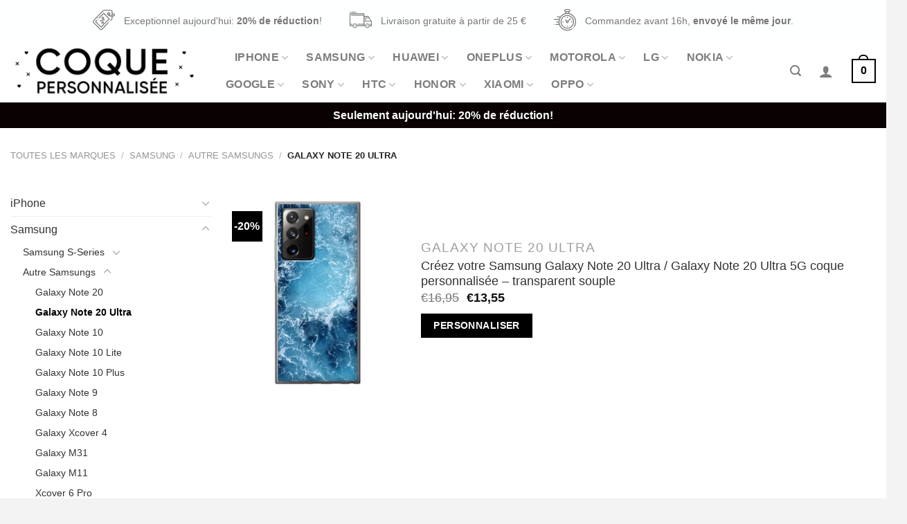

--- FILE ---
content_type: text/html; charset=UTF-8
request_url: https://coquepersonnalisee.be/concevoir/samsung/autre-samsungs/note-20-ultra/
body_size: 54587
content:
<!DOCTYPE html>
<!--[if IE 9 ]> <html lang="fr-BE" class="ie9 loading-site no-js"> <![endif]-->
<!--[if IE 8 ]> <html lang="fr-BE" class="ie8 loading-site no-js"> <![endif]-->
<!--[if (gte IE 9)|!(IE)]><!--><html lang="fr-BE" class="loading-site no-js"> <!--<![endif]-->
<head>
	<meta charset="UTF-8" />
	<link rel="profile" href="http://gmpg.org/xfn/11" />
	<link rel="pingback" href="https://coquepersonnalisee.be/xmlrpc.php" />

	<script>(function(html){html.className = html.className.replace(/\bno-js\b/,'js')})(document.documentElement);</script>
<link media="all" href="https://coquepersonnalisee.be/wp-content/cache/autoptimize/css/autoptimize_5e7b574f6a26f4f6c16fb4778d326a5e.css" rel="stylesheet"><link media="screen" href="https://coquepersonnalisee.be/wp-content/cache/autoptimize/css/autoptimize_d5f6a96584ba0edfadb122671c5d1f7e.css" rel="stylesheet"><title>Galaxy Note 20 Ultra &#8211; Coque Personnalisée</title>
<meta name='robots' content='max-image-preview:large' />
	<style>img:is([sizes="auto" i], [sizes^="auto," i]) { contain-intrinsic-size: 3000px 1500px }</style>
	
<!-- Google Tag Manager for WordPress by gtm4wp.com -->
<script data-cfasync="false" data-pagespeed-no-defer>
	var gtm4wp_datalayer_name = "dataLayer";
	var dataLayer = dataLayer || [];
</script>
<!-- End Google Tag Manager for WordPress by gtm4wp.com --><meta name="viewport" content="width=device-width, initial-scale=1, maximum-scale=1" /><script>window._wca = window._wca || [];</script>
<link rel='dns-prefetch' href='//www.googletagmanager.com' />
<link rel='dns-prefetch' href='//stats.wp.com' />
<link rel='dns-prefetch' href='//capi-automation.s3.us-east-2.amazonaws.com' />
<link rel="alternate" type="application/rss+xml" title="Coque Personnalisée &raquo; Flux" href="https://coquepersonnalisee.be/feed/" />
<link rel="alternate" type="application/rss+xml" title="Coque Personnalisée &raquo; Flux des commentaires" href="https://coquepersonnalisee.be/comments/feed/" />
<link rel="alternate" type="application/rss+xml" title="Flux pour Coque Personnalisée &raquo; Galaxy Note 20 Ultra Catégorie" href="https://coquepersonnalisee.be/concevoir/samsung/autre-samsungs/note-20-ultra/feed/" />
<style id='classic-theme-styles-inline-css' type='text/css'>
/*! This file is auto-generated */
.wp-block-button__link{color:#fff;background-color:#32373c;border-radius:9999px;box-shadow:none;text-decoration:none;padding:calc(.667em + 2px) calc(1.333em + 2px);font-size:1.125em}.wp-block-file__button{background:#32373c;color:#fff;text-decoration:none}
</style>

<style id='woocommerce-inline-inline-css' type='text/css'>
.woocommerce form .form-row .required { visibility: visible; }
</style>


<style id='woo-notification-inline-css' type='text/css'>
#message-purchased #notify-close:before{color:#000000;}#message-purchased .message-purchase-main{overflow:hidden}#message-purchased .wn-notification-image-wrapper{padding:0;}#message-purchased .wn-notification-message-container{padding-left:15px;}#message-purchased .wn-notification-image{border-radius:0px;}
                #message-purchased .message-purchase-main{
                        background-color: #ffffff;                       
                        color:#212121 !important;
                        border-radius:3px ;
                }
                 #message-purchased a, #message-purchased p span{
                        color:#212121 !important;
                }
</style>






<style id='flatsome-main-inline-css' type='text/css'>
@font-face {
				font-family: "fl-icons";
				font-display: block;
				src: url(https://coquepersonnalisee.be/wp-content/themes/flatsome/assets/css/icons/fl-icons.eot?v=3.14.3);
				src:
					url(https://coquepersonnalisee.be/wp-content/themes/flatsome/assets/css/icons/fl-icons.eot#iefix?v=3.14.3) format("embedded-opentype"),
					url(https://coquepersonnalisee.be/wp-content/themes/flatsome/assets/css/icons/fl-icons.woff2?v=3.14.3) format("woff2"),
					url(https://coquepersonnalisee.be/wp-content/themes/flatsome/assets/css/icons/fl-icons.ttf?v=3.14.3) format("truetype"),
					url(https://coquepersonnalisee.be/wp-content/themes/flatsome/assets/css/icons/fl-icons.woff?v=3.14.3) format("woff"),
					url(https://coquepersonnalisee.be/wp-content/themes/flatsome/assets/css/icons/fl-icons.svg?v=3.14.3#fl-icons) format("svg");
			}
</style>


<script type="text/javascript" id="woocommerce-google-analytics-integration-gtag-js-after">
/* <![CDATA[ */
/* Google Analytics for WooCommerce (gtag.js) */
					window.dataLayer = window.dataLayer || [];
					function gtag(){dataLayer.push(arguments);}
					// Set up default consent state.
					for ( const mode of [{"analytics_storage":"denied","ad_storage":"denied","ad_user_data":"denied","ad_personalization":"denied","region":["AT","BE","BG","HR","CY","CZ","DK","EE","FI","FR","DE","GR","HU","IS","IE","IT","LV","LI","LT","LU","MT","NL","NO","PL","PT","RO","SK","SI","ES","SE","GB","CH"]}] || [] ) {
						gtag( "consent", "default", { "wait_for_update": 500, ...mode } );
					}
					gtag("js", new Date());
					gtag("set", "developer_id.dOGY3NW", true);
					gtag("config", "G-K8HNWRMPN0", {"track_404":true,"allow_google_signals":true,"logged_in":false,"linker":{"domains":[],"allow_incoming":false},"custom_map":{"dimension1":"logged_in"}});
/* ]]> */
</script>
<script type="text/javascript" src="https://coquepersonnalisee.be/wp-includes/js/dist/hooks.min.js?ver=4d63a3d491d11ffd8ac6" id="wp-hooks-js"></script>
<script type="text/javascript" src="https://coquepersonnalisee.be/wp-includes/js/jquery/jquery.min.js?ver=3.7.1" id="jquery-core-js"></script>


<script type="text/javascript" id="woocommerce-photo-reviews-script-js-extra">
/* <![CDATA[ */
var woocommerce_photo_reviews_params = {"ajaxurl":"https:\/\/coquepersonnalisee.be\/wp-admin\/admin-ajax.php","text_load_more":"Load more","text_loading":"Loading...","i18n_required_rating_text":"Please select a rating","i18n_required_comment_text":"Please enter your comment","i18n_required_name_text":"Please enter your name","i18n_required_email_text":"Please enter your email","warning_gdpr":"Please agree with our term and policy.","max_files":"3","warning_max_files":"You can only upload maximum of 3 files","default_comments_page":"newest","sort":"1","display":"1","masonry_popup":"review","pagination_ajax":"1","loadmore_button":"","container":".shortcode-wcpr-grid","comments_container_id":"comments","nonce":"877296c000","grid_class":"wcpr-grid wcpr-masonry-3-col wcpr-masonry-popup-review wcpr-enable-box-shadow","i18n_image_caption":"Caption for this image","image_caption_enable":"","required_image":"on","enable_photo":"on","warning_required_image":"T\u00e9l\u00e9chargez au moins une photo de votre coque.","allow_empty_comment":"1"};
/* ]]> */
</script>

<script type="text/javascript" id="woocommerce-photo-reviews-shortcode-script-js-extra">
/* <![CDATA[ */
var woocommerce_photo_reviews_shortcode_params = {"ajaxurl":"https:\/\/coquepersonnalisee.be\/wp-admin\/admin-ajax.php"};
/* ]]> */
</script>


<script type="text/javascript" id="wc-add-to-cart-js-extra">
/* <![CDATA[ */
var wc_add_to_cart_params = {"ajax_url":"\/wp-admin\/admin-ajax.php","wc_ajax_url":"\/?wc-ajax=%%endpoint%%","i18n_view_cart":"Voir le panier","cart_url":"https:\/\/coquepersonnalisee.be\/cart\/","is_cart":"","cart_redirect_after_add":"yes"};
/* ]]> */
</script>


<script type="text/javascript" id="woocommerce-js-extra">
/* <![CDATA[ */
var woocommerce_params = {"ajax_url":"\/wp-admin\/admin-ajax.php","wc_ajax_url":"\/?wc-ajax=%%endpoint%%","i18n_password_show":"Show password","i18n_password_hide":"Hide password"};
/* ]]> */
</script>


<script type="text/javascript" src="https://stats.wp.com/s-202603.js" id="woocommerce-analytics-js" defer="defer" data-wp-strategy="defer"></script>
<script type="text/javascript" id="wpm-js-extra">
/* <![CDATA[ */
var wpm = {"ajax_url":"https:\/\/coquepersonnalisee.be\/wp-admin\/admin-ajax.php","root":"https:\/\/coquepersonnalisee.be\/wp-json\/","nonce_wp_rest":"f8b0ec3c43","nonce_ajax":"3e12a08f27"};
/* ]]> */
</script>
<script type="text/javascript" src="https://coquepersonnalisee.be/wp-content/plugins/woocommerce-google-adwords-conversion-tracking-tag/js/public/free/wpm-public.p1.min.js?ver=1.50.0" id="wpm-js"></script>


<link rel="https://api.w.org/" href="https://coquepersonnalisee.be/wp-json/" /><link rel="alternate" title="JSON" type="application/json" href="https://coquepersonnalisee.be/wp-json/wp/v2/product_cat/611" /><link rel="EditURI" type="application/rsd+xml" title="RSD" href="https://coquepersonnalisee.be/xmlrpc.php?rsd" />
<script>document.createElement( "picture" );if(!window.HTMLPictureElement && document.addEventListener) {window.addEventListener("DOMContentLoaded", function() {var s = document.createElement("script");s.src = "https://coquepersonnalisee.be/wp-content/plugins/webp-express/js/picturefill.min.js";document.body.appendChild(s);});}</script>
<!-- This website runs the Product Feed PRO for WooCommerce by AdTribes.io plugin - version woocommercesea_option_installed_version -->
	<style>img#wpstats{display:none}</style>
		
<!-- Google Tag Manager for WordPress by gtm4wp.com -->
<!-- GTM Container placement set to footer -->
<script data-cfasync="false" data-pagespeed-no-defer>
	var dataLayer_content = {"pagePostType":"product","pagePostType2":"tax-product","pageCategory":[]};
	dataLayer.push( dataLayer_content );
</script>
<script data-cfasync="false" data-pagespeed-no-defer>
(function(w,d,s,l,i){w[l]=w[l]||[];w[l].push({'gtm.start':
new Date().getTime(),event:'gtm.js'});var f=d.getElementsByTagName(s)[0],
j=d.createElement(s),dl=l!='dataLayer'?'&l='+l:'';j.async=true;j.src=
'//www.googletagmanager.com/gtm.js?id='+i+dl;f.parentNode.insertBefore(j,f);
})(window,document,'script','dataLayer','GTM-PWDWQDB');
</script>
<!-- End Google Tag Manager for WordPress by gtm4wp.com --><style>.bg{opacity: 0; transition: opacity 1s; -webkit-transition: opacity 1s;} .bg-loaded{opacity: 1;}</style><!--[if IE]><link rel="stylesheet" type="text/css" href="https://coquepersonnalisee.be/wp-content/themes/flatsome/assets/css/ie-fallback.css"><script src="//cdnjs.cloudflare.com/ajax/libs/html5shiv/3.6.1/html5shiv.js"></script><script>var head = document.getElementsByTagName('head')[0],style = document.createElement('style');style.type = 'text/css';style.styleSheet.cssText = ':before,:after{content:none !important';head.appendChild(style);setTimeout(function(){head.removeChild(style);}, 0);</script><script src="https://coquepersonnalisee.be/wp-content/themes/flatsome/assets/libs/ie-flexibility.js"></script><![endif]-->	<noscript><style>.woocommerce-product-gallery{ opacity: 1 !important; }</style></noscript>
	
<!-- START Pixel Manager for WooCommerce -->

		<script>

			window.wpmDataLayer = window.wpmDataLayer || {};
			window.wpmDataLayer = Object.assign(window.wpmDataLayer, {"cart":{},"cart_item_keys":{},"version":{"number":"1.50.0","pro":false,"eligible_for_updates":false,"distro":"fms","beta":false,"show":true},"pixels":{"google":{"linker":{"settings":null},"user_id":false,"ads":{"conversion_ids":{"AW-920756671":"y6D1CPre4PkCEL_DhrcD"},"dynamic_remarketing":{"status":true,"id_type":"post_id","send_events_with_parent_ids":true},"google_business_vertical":"retail","phone_conversion_number":"","phone_conversion_label":""},"analytics":{"ga4":{"measurement_id":"G-K8HNWRMPN0","parameters":{},"mp_active":false,"debug_mode":false,"page_load_time_tracking":false},"id_type":"post_id"},"tag_id":"AW-920756671","tag_id_suppressed":[],"tag_gateway":{"measurement_path":""},"tcf_support":false,"consent_mode":{"is_active":false,"wait_for_update":500,"ads_data_redaction":false,"url_passthrough":true}}},"shop":{"list_name":"Product Category | Samsung | Autre Samsungs | Galaxy Note 20 Ultra","list_id":"product_category.samsung.autre-samsungs.note-20-ultra","page_type":"product_category","currency":"EUR","selectors":{"addToCart":[],"beginCheckout":[]},"order_duplication_prevention":true,"view_item_list_trigger":{"test_mode":false,"background_color":"green","opacity":0.5,"repeat":true,"timeout":1000,"threshold":0.8},"variations_output":true,"session_active":false},"page":{"id":2386,"title":"Créez votre Samsung Galaxy Note 20 Ultra / Galaxy Note 20 Ultra 5G coque personnalisée &#8211; transparent souple","type":"product","categories":[],"parent":{"id":0,"title":"Créez votre Samsung Galaxy Note 20 Ultra / Galaxy Note 20 Ultra 5G coque personnalisée &#8211; transparent souple","type":"product","categories":[]}},"general":{"user_logged_in":false,"scroll_tracking_thresholds":[],"page_id":2386,"exclude_domains":[],"server_2_server":{"active":false,"user_agent_exclude_patterns":[],"ip_exclude_list":[],"pageview_event_s2s":{"is_active":false,"pixels":[]}},"consent_management":{"explicit_consent":false},"lazy_load_pmw":false}});

		</script>

		
<!-- END Pixel Manager for WooCommerce -->
			<script  type="text/javascript">
				!function(f,b,e,v,n,t,s){if(f.fbq)return;n=f.fbq=function(){n.callMethod?
					n.callMethod.apply(n,arguments):n.queue.push(arguments)};if(!f._fbq)f._fbq=n;
					n.push=n;n.loaded=!0;n.version='2.0';n.queue=[];t=b.createElement(e);t.async=!0;
					t.src=v;s=b.getElementsByTagName(e)[0];s.parentNode.insertBefore(t,s)}(window,
					document,'script','https://connect.facebook.net/en_US/fbevents.js');
			</script>
			<!-- WooCommerce Facebook Integration Begin -->
			<script  type="text/javascript">

				fbq('init', '1160686987770504', {}, {
    "agent": "woocommerce_0-10.3.7-3.5.13"
});

				document.addEventListener( 'DOMContentLoaded', function() {
					// Insert placeholder for events injected when a product is added to the cart through AJAX.
					document.body.insertAdjacentHTML( 'beforeend', '<div class=\"wc-facebook-pixel-event-placeholder\"></div>' );
				}, false );

			</script>
			<!-- WooCommerce Facebook Integration End -->
			<link rel="icon" href="https://coquepersonnalisee.be/wp-content/uploads/2020/04/icon.png" sizes="32x32" />
<link rel="icon" href="https://coquepersonnalisee.be/wp-content/uploads/2020/04/icon.png" sizes="192x192" />
<link rel="apple-touch-icon" href="https://coquepersonnalisee.be/wp-content/uploads/2020/04/icon.png" />
<meta name="msapplication-TileImage" content="https://coquepersonnalisee.be/wp-content/uploads/2020/04/icon.png" />
<style id="custom-css" type="text/css">:root {--primary-color: #000000;}html{background-color:#f3f3f3!important;}.full-width .ubermenu-nav, .container, .row{max-width: 1470px}.row.row-collapse{max-width: 1440px}.row.row-small{max-width: 1462.5px}.row.row-large{max-width: 1500px}body.framed, body.framed header, body.framed .header-wrapper, body.boxed, body.boxed header, body.boxed .header-wrapper, body.boxed .is-sticky-section{ max-width: 1500px}.header-main{height: 90px}#logo img{max-height: 90px}#logo{width:268px;}.header-bottom{min-height: 10px}.header-top{min-height: 35px}.transparent .header-main{height: 30px}.transparent #logo img{max-height: 30px}.has-transparent + .page-title:first-of-type,.has-transparent + #main > .page-title,.has-transparent + #main > div > .page-title,.has-transparent + #main .page-header-wrapper:first-of-type .page-title{padding-top: 110px;}.header.show-on-scroll,.stuck .header-main{height:70px!important}.stuck #logo img{max-height: 70px!important}.search-form{ width: 67%;}.header-bg-color, .header-wrapper {background-color: #ffffff}.header-bottom {background-color: #0a0202}.header-main .nav > li > a{line-height: 16px }.stuck .header-main .nav > li > a{line-height: 50px }.header-bottom-nav > li > a{line-height: 38px }@media (max-width: 549px) {.header-main{height: 70px}#logo img{max-height: 70px}}.nav-dropdown-has-arrow.nav-dropdown-has-border li.has-dropdown:before{border-bottom-color: #FFFFFF;}.nav .nav-dropdown{border-color: #FFFFFF }.nav-dropdown{font-size:90%}.nav-dropdown-has-arrow li.has-dropdown:after{border-bottom-color: #FFFFFF;}.nav .nav-dropdown{background-color: #FFFFFF}.header-top{background-color:#feffff!important;}/* Color */.accordion-title.active, .has-icon-bg .icon .icon-inner,.logo a, .primary.is-underline, .primary.is-link, .badge-outline .badge-inner, .nav-outline > li.active> a,.nav-outline >li.active > a, .cart-icon strong,[data-color='primary'], .is-outline.primary{color: #000000;}/* Color !important */[data-text-color="primary"]{color: #000000!important;}/* Background Color */[data-text-bg="primary"]{background-color: #000000;}/* Background */.scroll-to-bullets a,.featured-title, .label-new.menu-item > a:after, .nav-pagination > li > .current,.nav-pagination > li > span:hover,.nav-pagination > li > a:hover,.has-hover:hover .badge-outline .badge-inner,button[type="submit"], .button.wc-forward:not(.checkout):not(.checkout-button), .button.submit-button, .button.primary:not(.is-outline),.featured-table .title,.is-outline:hover, .has-icon:hover .icon-label,.nav-dropdown-bold .nav-column li > a:hover, .nav-dropdown.nav-dropdown-bold > li > a:hover, .nav-dropdown-bold.dark .nav-column li > a:hover, .nav-dropdown.nav-dropdown-bold.dark > li > a:hover, .is-outline:hover, .tagcloud a:hover,.grid-tools a, input[type='submit']:not(.is-form), .box-badge:hover .box-text, input.button.alt,.nav-box > li > a:hover,.nav-box > li.active > a,.nav-pills > li.active > a ,.current-dropdown .cart-icon strong, .cart-icon:hover strong, .nav-line-bottom > li > a:before, .nav-line-grow > li > a:before, .nav-line > li > a:before,.banner, .header-top, .slider-nav-circle .flickity-prev-next-button:hover svg, .slider-nav-circle .flickity-prev-next-button:hover .arrow, .primary.is-outline:hover, .button.primary:not(.is-outline), input[type='submit'].primary, input[type='submit'].primary, input[type='reset'].button, input[type='button'].primary, .badge-inner{background-color: #000000;}/* Border */.nav-vertical.nav-tabs > li.active > a,.scroll-to-bullets a.active,.nav-pagination > li > .current,.nav-pagination > li > span:hover,.nav-pagination > li > a:hover,.has-hover:hover .badge-outline .badge-inner,.accordion-title.active,.featured-table,.is-outline:hover, .tagcloud a:hover,blockquote, .has-border, .cart-icon strong:after,.cart-icon strong,.blockUI:before, .processing:before,.loading-spin, .slider-nav-circle .flickity-prev-next-button:hover svg, .slider-nav-circle .flickity-prev-next-button:hover .arrow, .primary.is-outline:hover{border-color: #000000}.nav-tabs > li.active > a{border-top-color: #000000}.widget_shopping_cart_content .blockUI.blockOverlay:before { border-left-color: #000000 }.woocommerce-checkout-review-order .blockUI.blockOverlay:before { border-left-color: #000000 }/* Fill */.slider .flickity-prev-next-button:hover svg,.slider .flickity-prev-next-button:hover .arrow{fill: #000000;}/* Background Color */[data-icon-label]:after, .secondary.is-underline:hover,.secondary.is-outline:hover,.icon-label,.button.secondary:not(.is-outline),.button.alt:not(.is-outline), .badge-inner.on-sale, .button.checkout, .single_add_to_cart_button, .current .breadcrumb-step{ background-color:#000000; }[data-text-bg="secondary"]{background-color: #000000;}/* Color */.secondary.is-underline,.secondary.is-link, .secondary.is-outline,.stars a.active, .star-rating:before, .woocommerce-page .star-rating:before,.star-rating span:before, .color-secondary{color: #000000}/* Color !important */[data-text-color="secondary"]{color: #000000!important;}/* Border */.secondary.is-outline:hover{border-color:#000000}.success.is-underline:hover,.success.is-outline:hover,.success{background-color: #0a0a0a}.success-color, .success.is-link, .success.is-outline{color: #0a0a0a;}.success-border{border-color: #0a0a0a!important;}/* Color !important */[data-text-color="success"]{color: #0a0a0a!important;}/* Background Color */[data-text-bg="success"]{background-color: #0a0a0a;}body{font-size: 100%;}@media screen and (max-width: 549px){body{font-size: 100%;}}body{font-family:"Lato", sans-serif}body{font-weight: 0}.nav > li > a {font-family:"Lato", sans-serif;}.mobile-sidebar-levels-2 .nav > li > ul > li > a {font-family:"Lato", sans-serif;}.nav > li > a {font-weight: 0;}.mobile-sidebar-levels-2 .nav > li > ul > li > a {font-weight: 0;}h1,h2,h3,h4,h5,h6,.heading-font, .off-canvas-center .nav-sidebar.nav-vertical > li > a{font-family: "Lato", sans-serif;}h1,h2,h3,h4,h5,h6,.heading-font,.banner h1,.banner h2{font-weight: 0;}h1,h2,h3,h4,h5,h6,.heading-font{color: #2b2b2b;}.alt-font{font-family: "Dancing Script", sans-serif;}.alt-font{font-weight: 400!important;}a{color: #333333;}input[type='submit'], input[type="button"], button:not(.icon), .button:not(.icon){border-radius: 5!important}@media screen and (min-width: 550px){.products .box-vertical .box-image{min-width: 247px!important;width: 247px!important;}}.absolute-footer, html{background-color: #ffffff}.page-title-small + main .product-container > .row{padding-top:0;}button[name='update_cart'] { display: none; }/* Custom CSS */.nav-column li>a, .nav-dropdown>li>a {padding: 5px 20px !important;}.is-smaller {font-size: 1.1em;}.label-new.menu-item > a:after{content:"New";}.label-hot.menu-item > a:after{content:"Hot";}.label-sale.menu-item > a:after{content:"Sale";}.label-popular.menu-item > a:after{content:"Popular";}</style><style id="infinite-scroll-css" type="text/css">.page-load-status,.archive .woocommerce-pagination {display: none;}</style></head>

<body class="archive tax-product_cat term-note-20-ultra term-611 wp-theme-flatsome wp-child-theme-flatsome-child theme-flatsome woocommerce woocommerce-page woocommerce-no-js boxed lightbox nav-dropdown-has-arrow nav-dropdown-has-shadow nav-dropdown-has-border mobile-submenu-slide mobile-submenu-slide-levels-2 mobile-submenu-toggle">


<a class="skip-link screen-reader-text" href="#main">Skip to content</a>

<div id="wrapper">

	
	<header id="header" class="header has-sticky sticky-jump sticky-hide-on-scroll">
		<div class="header-wrapper">
			<div id="top-bar" class="header-top nav-dark flex-has-center">
    <div class="flex-row container">
      <div class="flex-col hide-for-medium flex-left">
          <ul class="nav nav-left medium-nav-center nav-small  nav-divided">
                        </ul>
      </div>

      <div class="flex-col hide-for-medium flex-center">
          <ul class="nav nav-center nav-small  nav-divided">
              <li class="header-block"><div class="header-block-block-1">	<div id="gap-675286256" class="gap-element clearfix" style="display:block; height:auto;">
		
<style>
#gap-675286256 {
  padding-top: 10px;
}
</style>
	</div>
	

	<section class="section usp-top-bar" id="section_1567976335">
		<div class="bg section-bg fill bg-fill  bg-loaded" >

			
			
			

		</div>

		<div class="section-content relative">
			

<div class="row row-collapse usp-top-bar-center hide-for-medium"  id="row-1461319169">


	<div id="col-1036084941" class="col small-12 large-12"  >
				<div class="col-inner text-center"  >
			
			


		<div class="icon-box featured-box icon-box-left text-left is-small"  style="margin:0px 10px 0px 10px;">
					<div class="icon-box-img" style="width: 32px">
				<div class="icon">
					<div class="icon-inner" >
						<svg height="512pt" viewBox="0 -27 512 512" width="512pt" xmlns="http://www.w3.org/2000/svg"><path d="m478 79.472656h-20.019531l.019531-35.789062c.011719-24.027344-19.523438-43.5859378-43.554688-43.5976565l-151.9375-.0859375c-.007812 0-.011718 0-.019531 0-8.648437 0-16.78125 3.367188-22.898437 9.484375l-226.828125 226.828125c-8.230469 8.230469-12.761719 19.171875-12.761719 30.8125s4.53125 22.582031 12.761719 30.8125l147.203125 147.203125c8.496094 8.496094 19.65625 12.742187 30.8125 12.742187 11.160156 0 22.320312-4.246093 30.816406-12.742187l142.8125-142.8125c3.90625-3.90625 3.90625-10.238281 0-14.140625-3.90625-3.90625-10.238281-3.90625-14.144531 0l-142.8125 142.8125c-9.191407 9.191406-24.148438 9.191406-33.339844 0l-147.203125-147.203125c-4.453125-4.453125-6.90625-10.375-6.90625-16.671875s2.453125-12.21875 6.90625-16.671875l226.824219-226.824219c2.339843-2.339844 5.449219-3.628906 8.757812-3.628906h.007813l151.9375.085938c13 .003906 23.574218 10.589843 23.566406 23.589843l-.046875 83.796875h-45.042969c-3.878906 0-7.390625-1.585937-9.929687-4.140625 4.183593-1.792969 8.105469-4.382812 11.515625-7.792969 14.371094-14.375 14.371094-37.757812 0-52.128906-14.375-14.375-37.757813-14.375-52.132813 0-14.371093 14.371094-14.371093 37.753906 0 52.128906 5.328125 5.328126 11.898438 8.675782 18.785157 10.054688 4.894531 12.777344 17.28125 21.878906 31.761718 21.878906h45.03125l-.027344 47.9375c0 3.308594-1.289062 6.414063-3.628906 8.75l-27.453125 27.457032c-3.90625 3.90625-3.90625 10.238281 0 14.144531 3.902344 3.902343 10.234375 3.902343 14.140625 0l27.457032-27.457031c6.109374-6.113282 9.480468-14.238282 9.484374-22.882813l.027344-47.949219h20.058594c18.746094 0 34-15.25 34-34 0-18.746094-15.253906-34-34-34zm-121.492188-1.921875c3.289063-3.289062 7.605469-4.929687 11.925782-4.929687 4.316406 0 8.632812 1.644531 11.921875 4.929687 1.039062 1.042969 1.898437 2.195313 2.609375 3.410157-10.976563 3.363281-19.601563 12.148437-22.753906 23.21875-1.324219-.738282-2.578126-1.65625-3.703126-2.78125-6.574218-6.578126-6.574218-17.273438 0-23.847657zm121.492188 49.921875h-20.046875l.015625-28h20.03125c7.71875 0 14 6.28125 14 14s-6.28125 14-14 14zm0 0"/><path d="m161.414062 252.304688c1.230469 4.425781 5.25 7.320312 9.625 7.320312.890626 0 1.792969-.117188 2.6875-.367188l102.65625-28.574218c5.320313-1.480469 8.433594-6.996094 6.953126-12.316406-1.480469-5.316407-6.992188-8.429688-12.316407-6.949219l-102.65625 28.570312c-5.316406 1.484375-8.429687 6.996094-6.949219 12.316407zm0 0"/><path d="m206.601562 265.5c-5.570312 5.570312-8.636718 12.972656-8.636718 20.851562 0 7.875 3.066406 15.277344 8.636718 20.847657 5.75 5.746093 13.296876 8.621093 20.847657 8.621093s15.101562-2.875 20.851562-8.621093c11.496094-11.496094 11.496094-30.203125 0-41.699219-11.496093-11.496094-30.203125-11.496094-41.699219 0zm27.554688 27.554688c-3.699219 3.699218-9.714844 3.699218-13.414062 0-1.792969-1.789063-2.777344-4.171876-2.777344-6.707032 0-2.53125.988281-4.914062 2.777344-6.707031 1.851562-1.847656 4.28125-2.773437 6.707031-2.773437 2.429687 0 4.859375.925781 6.707031 2.773437 3.699219 3.699219 3.699219 9.71875 0 13.414063zm0 0"/><path d="m253.253906 205.960938c11.496094-11.5 11.496094-30.203126 0-41.699219-5.570312-5.570313-12.976562-8.636719-20.851562-8.636719s-15.28125 3.066406-20.847656 8.636719c-11.496094 11.496093-11.496094 30.199219 0 41.699219 5.75 5.746093 13.296874 8.621093 20.847656 8.621093 7.550781 0 15.101562-2.875 20.851562-8.621093zm-27.558594-27.558594c1.792969-1.792969 4.175782-2.777344 6.707032-2.777344 2.535156 0 4.917968.984375 6.707031 2.777344 3.699219 3.699218 3.699219 9.714844 0 13.414062-3.695313 3.699219-9.714844 3.699219-13.414063 0-3.695312-3.699218-3.695312-9.714844 0-13.414062zm0 0"/><path d="m99.460938 231.640625c-3.90625-3.90625-10.238282-3.90625-14.144532 0l-28.414062 28.414063c-1.875 1.875-2.929688 4.417968-2.929688 7.070312s1.054688 5.195312 2.929688 7.070312l126.808594 126.808594c1.949218 1.949219 4.511718 2.925782 7.070312 2.925782s5.117188-.976563 7.070312-2.925782l189.59375-189.597656c3.90625-3.90625 3.90625-10.238281 0-14.144531l-126.804687-126.804688c-1.875-1.875-4.417969-2.929687-7.070313-2.929687-2.652343 0-5.195312 1.054687-7.070312 2.929687l-104.613281 104.613281c-3.90625 3.90625-3.90625 10.238282 0 14.144532 3.902343 3.902344 10.234375 3.902344 14.140625 0l97.542968-97.542969 112.664063 112.664063-175.453125 175.453124-112.664062-112.664062 21.34375-21.34375c3.902343-3.90625 3.90625-10.234375 0-14.140625zm0 0"/><path d="m385.621094 256.972656c-2.632813 0-5.210938 1.070313-7.070313 2.929688s-2.929687 4.441406-2.929687 7.070312 1.070312 5.210938 2.929687 7.070313 4.4375 2.929687 7.070313 2.929687c2.628906 0 5.207031-1.070312 7.070312-2.929687 1.859375-1.859375 2.929688-4.441407 2.929688-7.070313s-1.070313-5.210937-2.929688-7.070312c-1.863281-1.859375-4.441406-2.929688-7.070312-2.929688zm0 0"/><path d="m127.738281 217.492188c1.871094-1.859376 2.933594-4.429688 2.933594-7.070313 0-2.628906-1.0625-5.199219-2.933594-7.070313-1.859375-1.859374-4.429687-2.929687-7.066406-2.929687-2.632813 0-5.210937 1.070313-7.070313 2.929687-1.863281 1.859376-2.929687 4.441407-2.929687 7.070313 0 2.640625 1.066406 5.210937 2.929687 7.070313 1.867188 1.871093 4.4375 2.929687 7.070313 2.929687 2.636719 0 5.207031-1.058594 7.066406-2.929687zm0 0"/></svg>					</div>
				</div>
			</div>
				<div class="icon-box-text last-reset">
									

<p><span style="font-size: 110%;">Exceptionnel aujourd'hui: <strong>20% de réduction</strong>!</span></p>


		</div>
	</div>
	
	

		<div class="icon-box featured-box icon-box-left text-left is-small"  style="margin:0px 10px 0px 10px;">
					<div class="icon-box-img" style="width: 32px">
				<div class="icon">
					<div class="icon-inner" >
						<?xml version="1.0" encoding="iso-8859-1"?>
<!-- Generator: Adobe Illustrator 19.0.0, SVG Export Plug-In . SVG Version: 6.00 Build 0)  -->
<svg version="1.1" id="Capa_1" xmlns="http://www.w3.org/2000/svg" xmlns:xlink="http://www.w3.org/1999/xlink" x="0px" y="0px"
	 viewBox="0 0 512 512" style="enable-background:new 0 0 512 512;" xml:space="preserve">
<g>
	<g>
		<path d="M119.467,337.067c-28.237,0-51.2,22.963-51.2,51.2c0,28.237,22.963,51.2,51.2,51.2s51.2-22.963,51.2-51.2
			C170.667,360.03,147.703,337.067,119.467,337.067z M119.467,422.4c-18.825,0-34.133-15.309-34.133-34.133
			c0-18.825,15.309-34.133,34.133-34.133s34.133,15.309,34.133,34.133C153.6,407.091,138.291,422.4,119.467,422.4z"/>
	</g>
</g>
<g>
	<g>
		<path d="M409.6,337.067c-28.237,0-51.2,22.963-51.2,51.2c0,28.237,22.963,51.2,51.2,51.2c28.237,0,51.2-22.963,51.2-51.2
			C460.8,360.03,437.837,337.067,409.6,337.067z M409.6,422.4c-18.825,0-34.133-15.309-34.133-34.133
			c0-18.825,15.309-34.133,34.133-34.133c18.825,0,34.133,15.309,34.133,34.133C443.733,407.091,428.425,422.4,409.6,422.4z"/>
	</g>
</g>
<g>
	<g>
		<path d="M510.643,289.784l-76.8-119.467c-1.57-2.441-4.275-3.917-7.177-3.917H332.8c-4.719,0-8.533,3.823-8.533,8.533v213.333
			c0,4.719,3.814,8.533,8.533,8.533h34.133v-17.067h-25.6V183.467h80.674l72.926,113.442v82.825h-42.667V396.8h51.2
			c4.719,0,8.533-3.814,8.533-8.533V294.4C512,292.77,511.531,291.157,510.643,289.784z"/>
	</g>
</g>
<g>
	<g>
		<path d="M375.467,277.333V217.6h68.267v-17.067h-76.8c-4.719,0-8.533,3.823-8.533,8.533v76.8c0,4.719,3.814,8.533,8.533,8.533h128
			v-17.067H375.467z"/>
	</g>
</g>
<g>
	<g>
		<path d="M332.8,106.667H8.533C3.823,106.667,0,110.49,0,115.2v273.067c0,4.719,3.823,8.533,8.533,8.533H76.8v-17.067H17.067v-256
			h307.2v256H162.133V396.8H332.8c4.719,0,8.533-3.814,8.533-8.533V115.2C341.333,110.49,337.519,106.667,332.8,106.667z"/>
	</g>
</g>
<g>
	<g>
		<rect x="8.533" y="345.6" width="51.2" height="17.067"/>
	</g>
</g>
<g>
	<g>
		<rect x="179.2" y="345.6" width="145.067" height="17.067"/>
	</g>
</g>
<g>
	<g>
		<rect x="469.333" y="345.6" width="34.133" height="17.067"/>
	</g>
</g>
<g>
	<g>
		<rect x="34.133" y="140.8" width="298.667" height="17.067"/>
	</g>
</g>
<g>
	<g>
		<rect x="110.933" y="379.733" width="17.067" height="17.067"/>
	</g>
</g>
<g>
	<g>
		<rect x="401.067" y="379.733" width="17.067" height="17.067"/>
	</g>
</g>
<g>
	<g>
		<rect x="34.133" y="72.533" width="119.467" height="17.067"/>
	</g>
</g>
<g>
	<g>
		<rect y="72.533" width="17.067" height="17.067"/>
	</g>
</g>
<g>
</g>
<g>
</g>
<g>
</g>
<g>
</g>
<g>
</g>
<g>
</g>
<g>
</g>
<g>
</g>
<g>
</g>
<g>
</g>
<g>
</g>
<g>
</g>
<g>
</g>
<g>
</g>
<g>
</g>
</svg>
					</div>
				</div>
			</div>
				<div class="icon-box-text last-reset">
									

<p><span style="font-size: 110%;">Livraison gratuite à partir de 25 €</span></p>

		</div>
	</div>
	
	

		<div class="icon-box featured-box icon-box-left text-left is-small"  style="margin:0px 10px 0px 10px;">
					<div class="icon-box-img" style="width: 32px">
				<div class="icon">
					<div class="icon-inner" >
						<?xml version="1.0" encoding="iso-8859-1"?>
<!-- Generator: Adobe Illustrator 19.0.0, SVG Export Plug-In . SVG Version: 6.00 Build 0)  -->
<svg xmlns="http://www.w3.org/2000/svg" xmlns:xlink="http://www.w3.org/1999/xlink" version="1.1" id="Layer_1" x="0px" y="0px" viewBox="0 0 511.992 511.992" style="enable-background:new 0 0 511.992 511.992;" xml:space="preserve" width="512" height="512">
<g id="XMLID_806_">
	<g id="XMLID_386_">
		<path id="XMLID_389_" d="M511.005,279.646c-4.597-46.238-25.254-89.829-58.168-122.744    c-28.128-28.127-62.556-46.202-98.782-54.239V77.255c14.796-3.681,25.794-17.074,25.794-32.993c0-18.748-15.252-34-34-34h-72    c-18.748,0-34,15.252-34,34c0,15.918,10.998,29.311,25.793,32.993v25.479c-36.115,8.071-70.429,26.121-98.477,54.169    c-6.138,6.138-11.798,12.577-16.979,19.269c-0.251-0.019-0.502-0.038-0.758-0.038H78.167c-5.522,0-10,4.477-10,10s4.478,10,10,10    h58.412c-7.332,12.275-13.244,25.166-17.744,38.436H10c-5.522,0-10,4.477-10,10s4.478,10,10,10h103.184    c-2.882,12.651-4.536,25.526-4.963,38.437H64c-5.522,0-10,4.477-10,10s4.478,10,10,10h44.54    c0.844,12.944,2.925,25.82,6.244,38.437H50c-5.522,0-10,4.477-10,10s4.478,10,10,10h71.166    c9.81,25.951,25.141,50.274,45.999,71.132c32.946,32.946,76.582,53.608,122.868,58.181c6.606,0.652,13.217,0.975,19.819,0.975    c39.022,0,77.548-11.293,110.238-32.581c4.628-3.014,5.937-9.209,2.923-13.837s-9.209-5.937-13.837-2.923    c-71.557,46.597-167.39,36.522-227.869-23.957c-70.962-70.962-70.962-186.425,0-257.388c70.961-70.961,186.424-70.961,257.387,0    c60.399,60.4,70.529,156.151,24.086,227.673c-3.008,4.632-1.691,10.826,2.94,13.833c4.634,3.008,10.826,1.691,13.833-2.941    C504.367,371.396,515.537,325.241,511.005,279.646z M259.849,44.263c0-7.72,6.28-14,14-14h72c7.72,0,14,6.28,14,14s-6.28,14-14,14    h-1.794h-68.413h-1.793C266.129,58.263,259.849,51.982,259.849,44.263z M285.642,99.296V78.263h48.413v20.997    C317.979,97.348,301.715,97.36,285.642,99.296z"/>
		<path id="XMLID_391_" d="M445.77,425.5c-2.64,0-5.21,1.07-7.069,2.93c-1.87,1.86-2.931,4.44-2.931,7.07    c0,2.63,1.061,5.21,2.931,7.07c1.859,1.87,4.43,2.93,7.069,2.93c2.63,0,5.2-1.06,7.07-2.93c1.86-1.86,2.93-4.44,2.93-7.07    c0-2.63-1.069-5.21-2.93-7.07C450.97,426.57,448.399,425.5,445.77,425.5z"/>
		<path id="XMLID_394_" d="M310.001,144.609c-85.538,0-155.129,69.59-155.129,155.129s69.591,155.129,155.129,155.129    s155.129-69.59,155.129-155.129S395.539,144.609,310.001,144.609z M310.001,434.867c-74.511,0-135.129-60.619-135.129-135.129    s60.618-135.129,135.129-135.129S445.13,225.228,445.13,299.738S384.512,434.867,310.001,434.867z"/>
		<path id="XMLID_397_" d="M373.257,222.34l-49.53,49.529c-4.142-2.048-8.801-3.205-13.726-3.205c-4.926,0-9.584,1.157-13.726,3.205    l-22.167-22.167c-3.906-3.905-10.236-3.905-14.143,0c-3.905,3.905-3.905,10.237,0,14.142l22.167,22.167    c-2.049,4.142-3.205,8.801-3.205,13.726c0,17.134,13.939,31.074,31.074,31.074s31.074-13.94,31.074-31.074    c0-4.925-1.157-9.584-3.205-13.726l48.076-48.076v0l1.453-1.453c3.905-3.905,3.905-10.237,0-14.142    S377.164,218.435,373.257,222.34z M310.001,310.812c-6.106,0-11.074-4.968-11.074-11.074s4.968-11.074,11.074-11.074    s11.074,4.968,11.074,11.074S316.107,310.812,310.001,310.812z"/>
		<path id="XMLID_398_" d="M416.92,289.86h-9.265c-5.522,0-10,4.477-10,10s4.478,10,10,10h9.265c5.522,0,10-4.477,10-10    S422.442,289.86,416.92,289.86z"/>
		<path id="XMLID_399_" d="M212.346,289.616h-9.264c-5.522,0-10,4.477-10,10s4.478,10,10,10h9.264c5.522,0,10-4.477,10-10    S217.868,289.616,212.346,289.616z"/>
		<path id="XMLID_400_" d="M310.123,212.083c5.522,0,10-4.477,10-10v-9.264c0-5.523-4.478-10-10-10s-10,4.477-10,10v9.264    C300.123,207.606,304.601,212.083,310.123,212.083z"/>
		<path id="XMLID_424_" d="M309.879,387.393c-5.522,0-10,4.477-10,10v9.264c0,5.523,4.478,10,10,10s10-4.477,10-10v-9.264    C319.879,391.87,315.401,387.393,309.879,387.393z"/>
		<path id="XMLID_425_" d="M10,351.44c-2.63,0-5.21,1.07-7.07,2.93c-1.86,1.86-2.93,4.44-2.93,7.07c0,2.64,1.069,5.21,2.93,7.07    s4.44,2.93,7.07,2.93s5.21-1.07,7.069-2.93c1.86-1.86,2.931-4.44,2.931-7.07s-1.07-5.21-2.931-7.07    C15.21,352.51,12.63,351.44,10,351.44z"/>
	</g>
</g>















</svg>
					</div>
				</div>
			</div>
				<div class="icon-box-text last-reset">
									

<p><span style="font-size: 110%;">Commandez avant 16h, <strong>envoyé le même jour</strong>.</span></p>

		</div>
	</div>
	
	

		</div>
					</div>

	

</div>
<div class="row row-collapse top-bar-usp-tablet-mobile show-for-medium"  id="row-1684052237">


	<div id="col-1519159397" class="col small-12 large-12"  >
				<div class="col-inner"  >
			
			

<div class="slider-wrapper relative" id="slider-130007052" >
    <div class="slider slider-nav-circle slider-nav-large slider-nav-light slider-style-normal"
        data-flickity-options='{
            "cellAlign": "center",
            "imagesLoaded": true,
            "lazyLoad": 1,
            "freeScroll": false,
            "wrapAround": true,
            "autoPlay": 2500,
            "pauseAutoPlayOnHover" : false,
            "prevNextButtons": false,
            "contain" : true,
            "adaptiveHeight" : true,
            "dragThreshold" : 10,
            "percentPosition": true,
            "pageDots": false,
            "rightToLeft": false,
            "draggable": false,
            "selectedAttraction": 0.1,
            "parallax" : 0,
            "friction": 0.6        }'
        >
        

<div class="row row-collapse usp-top-bar-center"  id="row-489942813">


	<div id="col-291490900" class="col small-12 large-12"  >
				<div class="col-inner"  >
			
			


		<div class="icon-box featured-box icon-box-left text-left is-small"  >
					<div class="icon-box-img" style="width: 32px">
				<div class="icon">
					<div class="icon-inner" >
						<svg height="512pt" viewBox="0 -27 512 512" width="512pt" xmlns="http://www.w3.org/2000/svg"><path d="m478 79.472656h-20.019531l.019531-35.789062c.011719-24.027344-19.523438-43.5859378-43.554688-43.5976565l-151.9375-.0859375c-.007812 0-.011718 0-.019531 0-8.648437 0-16.78125 3.367188-22.898437 9.484375l-226.828125 226.828125c-8.230469 8.230469-12.761719 19.171875-12.761719 30.8125s4.53125 22.582031 12.761719 30.8125l147.203125 147.203125c8.496094 8.496094 19.65625 12.742187 30.8125 12.742187 11.160156 0 22.320312-4.246093 30.816406-12.742187l142.8125-142.8125c3.90625-3.90625 3.90625-10.238281 0-14.140625-3.90625-3.90625-10.238281-3.90625-14.144531 0l-142.8125 142.8125c-9.191407 9.191406-24.148438 9.191406-33.339844 0l-147.203125-147.203125c-4.453125-4.453125-6.90625-10.375-6.90625-16.671875s2.453125-12.21875 6.90625-16.671875l226.824219-226.824219c2.339843-2.339844 5.449219-3.628906 8.757812-3.628906h.007813l151.9375.085938c13 .003906 23.574218 10.589843 23.566406 23.589843l-.046875 83.796875h-45.042969c-3.878906 0-7.390625-1.585937-9.929687-4.140625 4.183593-1.792969 8.105469-4.382812 11.515625-7.792969 14.371094-14.375 14.371094-37.757812 0-52.128906-14.375-14.375-37.757813-14.375-52.132813 0-14.371093 14.371094-14.371093 37.753906 0 52.128906 5.328125 5.328126 11.898438 8.675782 18.785157 10.054688 4.894531 12.777344 17.28125 21.878906 31.761718 21.878906h45.03125l-.027344 47.9375c0 3.308594-1.289062 6.414063-3.628906 8.75l-27.453125 27.457032c-3.90625 3.90625-3.90625 10.238281 0 14.144531 3.902344 3.902343 10.234375 3.902343 14.140625 0l27.457032-27.457031c6.109374-6.113282 9.480468-14.238282 9.484374-22.882813l.027344-47.949219h20.058594c18.746094 0 34-15.25 34-34 0-18.746094-15.253906-34-34-34zm-121.492188-1.921875c3.289063-3.289062 7.605469-4.929687 11.925782-4.929687 4.316406 0 8.632812 1.644531 11.921875 4.929687 1.039062 1.042969 1.898437 2.195313 2.609375 3.410157-10.976563 3.363281-19.601563 12.148437-22.753906 23.21875-1.324219-.738282-2.578126-1.65625-3.703126-2.78125-6.574218-6.578126-6.574218-17.273438 0-23.847657zm121.492188 49.921875h-20.046875l.015625-28h20.03125c7.71875 0 14 6.28125 14 14s-6.28125 14-14 14zm0 0"/><path d="m161.414062 252.304688c1.230469 4.425781 5.25 7.320312 9.625 7.320312.890626 0 1.792969-.117188 2.6875-.367188l102.65625-28.574218c5.320313-1.480469 8.433594-6.996094 6.953126-12.316406-1.480469-5.316407-6.992188-8.429688-12.316407-6.949219l-102.65625 28.570312c-5.316406 1.484375-8.429687 6.996094-6.949219 12.316407zm0 0"/><path d="m206.601562 265.5c-5.570312 5.570312-8.636718 12.972656-8.636718 20.851562 0 7.875 3.066406 15.277344 8.636718 20.847657 5.75 5.746093 13.296876 8.621093 20.847657 8.621093s15.101562-2.875 20.851562-8.621093c11.496094-11.496094 11.496094-30.203125 0-41.699219-11.496093-11.496094-30.203125-11.496094-41.699219 0zm27.554688 27.554688c-3.699219 3.699218-9.714844 3.699218-13.414062 0-1.792969-1.789063-2.777344-4.171876-2.777344-6.707032 0-2.53125.988281-4.914062 2.777344-6.707031 1.851562-1.847656 4.28125-2.773437 6.707031-2.773437 2.429687 0 4.859375.925781 6.707031 2.773437 3.699219 3.699219 3.699219 9.71875 0 13.414063zm0 0"/><path d="m253.253906 205.960938c11.496094-11.5 11.496094-30.203126 0-41.699219-5.570312-5.570313-12.976562-8.636719-20.851562-8.636719s-15.28125 3.066406-20.847656 8.636719c-11.496094 11.496093-11.496094 30.199219 0 41.699219 5.75 5.746093 13.296874 8.621093 20.847656 8.621093 7.550781 0 15.101562-2.875 20.851562-8.621093zm-27.558594-27.558594c1.792969-1.792969 4.175782-2.777344 6.707032-2.777344 2.535156 0 4.917968.984375 6.707031 2.777344 3.699219 3.699218 3.699219 9.714844 0 13.414062-3.695313 3.699219-9.714844 3.699219-13.414063 0-3.695312-3.699218-3.695312-9.714844 0-13.414062zm0 0"/><path d="m99.460938 231.640625c-3.90625-3.90625-10.238282-3.90625-14.144532 0l-28.414062 28.414063c-1.875 1.875-2.929688 4.417968-2.929688 7.070312s1.054688 5.195312 2.929688 7.070312l126.808594 126.808594c1.949218 1.949219 4.511718 2.925782 7.070312 2.925782s5.117188-.976563 7.070312-2.925782l189.59375-189.597656c3.90625-3.90625 3.90625-10.238281 0-14.144531l-126.804687-126.804688c-1.875-1.875-4.417969-2.929687-7.070313-2.929687-2.652343 0-5.195312 1.054687-7.070312 2.929687l-104.613281 104.613281c-3.90625 3.90625-3.90625 10.238282 0 14.144532 3.902343 3.902344 10.234375 3.902344 14.140625 0l97.542968-97.542969 112.664063 112.664063-175.453125 175.453124-112.664062-112.664062 21.34375-21.34375c3.902343-3.90625 3.90625-10.234375 0-14.140625zm0 0"/><path d="m385.621094 256.972656c-2.632813 0-5.210938 1.070313-7.070313 2.929688s-2.929687 4.441406-2.929687 7.070312 1.070312 5.210938 2.929687 7.070313 4.4375 2.929687 7.070313 2.929687c2.628906 0 5.207031-1.070312 7.070312-2.929687 1.859375-1.859375 2.929688-4.441407 2.929688-7.070313s-1.070313-5.210937-2.929688-7.070312c-1.863281-1.859375-4.441406-2.929688-7.070312-2.929688zm0 0"/><path d="m127.738281 217.492188c1.871094-1.859376 2.933594-4.429688 2.933594-7.070313 0-2.628906-1.0625-5.199219-2.933594-7.070313-1.859375-1.859374-4.429687-2.929687-7.066406-2.929687-2.632813 0-5.210937 1.070313-7.070313 2.929687-1.863281 1.859376-2.929687 4.441407-2.929687 7.070313 0 2.640625 1.066406 5.210937 2.929687 7.070313 1.867188 1.871093 4.4375 2.929687 7.070313 2.929687 2.636719 0 5.207031-1.058594 7.066406-2.929687zm0 0"/></svg>					</div>
				</div>
			</div>
				<div class="icon-box-text last-reset">
									

<p><span style="font-size: 110%;">Exceptionnel aujourd'hui: <strong>20% de réduction</strong>!</span></p>


		</div>
	</div>
	
	

		</div>
					</div>

	

</div>
<div class="row row-collapse usp-top-bar-center"  id="row-1975462054">


	<div id="col-911995762" class="col small-12 large-12"  >
				<div class="col-inner"  >
			
			


		<div class="icon-box featured-box icon-box-left text-left is-small"  >
					<div class="icon-box-img" style="width: 32px">
				<div class="icon">
					<div class="icon-inner" >
						<?xml version="1.0" encoding="iso-8859-1"?>
<!-- Generator: Adobe Illustrator 19.0.0, SVG Export Plug-In . SVG Version: 6.00 Build 0)  -->
<svg version="1.1" id="Capa_1" xmlns="http://www.w3.org/2000/svg" xmlns:xlink="http://www.w3.org/1999/xlink" x="0px" y="0px"
	 viewBox="0 0 512 512" style="enable-background:new 0 0 512 512;" xml:space="preserve">
<g>
	<g>
		<path d="M119.467,337.067c-28.237,0-51.2,22.963-51.2,51.2c0,28.237,22.963,51.2,51.2,51.2s51.2-22.963,51.2-51.2
			C170.667,360.03,147.703,337.067,119.467,337.067z M119.467,422.4c-18.825,0-34.133-15.309-34.133-34.133
			c0-18.825,15.309-34.133,34.133-34.133s34.133,15.309,34.133,34.133C153.6,407.091,138.291,422.4,119.467,422.4z"/>
	</g>
</g>
<g>
	<g>
		<path d="M409.6,337.067c-28.237,0-51.2,22.963-51.2,51.2c0,28.237,22.963,51.2,51.2,51.2c28.237,0,51.2-22.963,51.2-51.2
			C460.8,360.03,437.837,337.067,409.6,337.067z M409.6,422.4c-18.825,0-34.133-15.309-34.133-34.133
			c0-18.825,15.309-34.133,34.133-34.133c18.825,0,34.133,15.309,34.133,34.133C443.733,407.091,428.425,422.4,409.6,422.4z"/>
	</g>
</g>
<g>
	<g>
		<path d="M510.643,289.784l-76.8-119.467c-1.57-2.441-4.275-3.917-7.177-3.917H332.8c-4.719,0-8.533,3.823-8.533,8.533v213.333
			c0,4.719,3.814,8.533,8.533,8.533h34.133v-17.067h-25.6V183.467h80.674l72.926,113.442v82.825h-42.667V396.8h51.2
			c4.719,0,8.533-3.814,8.533-8.533V294.4C512,292.77,511.531,291.157,510.643,289.784z"/>
	</g>
</g>
<g>
	<g>
		<path d="M375.467,277.333V217.6h68.267v-17.067h-76.8c-4.719,0-8.533,3.823-8.533,8.533v76.8c0,4.719,3.814,8.533,8.533,8.533h128
			v-17.067H375.467z"/>
	</g>
</g>
<g>
	<g>
		<path d="M332.8,106.667H8.533C3.823,106.667,0,110.49,0,115.2v273.067c0,4.719,3.823,8.533,8.533,8.533H76.8v-17.067H17.067v-256
			h307.2v256H162.133V396.8H332.8c4.719,0,8.533-3.814,8.533-8.533V115.2C341.333,110.49,337.519,106.667,332.8,106.667z"/>
	</g>
</g>
<g>
	<g>
		<rect x="8.533" y="345.6" width="51.2" height="17.067"/>
	</g>
</g>
<g>
	<g>
		<rect x="179.2" y="345.6" width="145.067" height="17.067"/>
	</g>
</g>
<g>
	<g>
		<rect x="469.333" y="345.6" width="34.133" height="17.067"/>
	</g>
</g>
<g>
	<g>
		<rect x="34.133" y="140.8" width="298.667" height="17.067"/>
	</g>
</g>
<g>
	<g>
		<rect x="110.933" y="379.733" width="17.067" height="17.067"/>
	</g>
</g>
<g>
	<g>
		<rect x="401.067" y="379.733" width="17.067" height="17.067"/>
	</g>
</g>
<g>
	<g>
		<rect x="34.133" y="72.533" width="119.467" height="17.067"/>
	</g>
</g>
<g>
	<g>
		<rect y="72.533" width="17.067" height="17.067"/>
	</g>
</g>
<g>
</g>
<g>
</g>
<g>
</g>
<g>
</g>
<g>
</g>
<g>
</g>
<g>
</g>
<g>
</g>
<g>
</g>
<g>
</g>
<g>
</g>
<g>
</g>
<g>
</g>
<g>
</g>
<g>
</g>
</svg>
					</div>
				</div>
			</div>
				<div class="icon-box-text last-reset">
									

<p><span style="font-size: 110%;">Livraison gratuite à partir de 25 €</span></p>

		</div>
	</div>
	
	

		</div>
					</div>

	

</div>
<div class="row row-collapse usp-top-bar-center"  id="row-1453117302">


	<div id="col-237843104" class="col small-12 large-12"  >
				<div class="col-inner"  >
			
			


		<div class="icon-box featured-box icon-box-left text-left is-small"  >
					<div class="icon-box-img" style="width: 32px">
				<div class="icon">
					<div class="icon-inner" >
						<?xml version="1.0" encoding="iso-8859-1"?>
<!-- Generator: Adobe Illustrator 19.0.0, SVG Export Plug-In . SVG Version: 6.00 Build 0)  -->
<svg xmlns="http://www.w3.org/2000/svg" xmlns:xlink="http://www.w3.org/1999/xlink" version="1.1" id="Layer_1" x="0px" y="0px" viewBox="0 0 511.992 511.992" style="enable-background:new 0 0 511.992 511.992;" xml:space="preserve" width="512" height="512">
<g id="XMLID_806_">
	<g id="XMLID_386_">
		<path id="XMLID_389_" d="M511.005,279.646c-4.597-46.238-25.254-89.829-58.168-122.744    c-28.128-28.127-62.556-46.202-98.782-54.239V77.255c14.796-3.681,25.794-17.074,25.794-32.993c0-18.748-15.252-34-34-34h-72    c-18.748,0-34,15.252-34,34c0,15.918,10.998,29.311,25.793,32.993v25.479c-36.115,8.071-70.429,26.121-98.477,54.169    c-6.138,6.138-11.798,12.577-16.979,19.269c-0.251-0.019-0.502-0.038-0.758-0.038H78.167c-5.522,0-10,4.477-10,10s4.478,10,10,10    h58.412c-7.332,12.275-13.244,25.166-17.744,38.436H10c-5.522,0-10,4.477-10,10s4.478,10,10,10h103.184    c-2.882,12.651-4.536,25.526-4.963,38.437H64c-5.522,0-10,4.477-10,10s4.478,10,10,10h44.54    c0.844,12.944,2.925,25.82,6.244,38.437H50c-5.522,0-10,4.477-10,10s4.478,10,10,10h71.166    c9.81,25.951,25.141,50.274,45.999,71.132c32.946,32.946,76.582,53.608,122.868,58.181c6.606,0.652,13.217,0.975,19.819,0.975    c39.022,0,77.548-11.293,110.238-32.581c4.628-3.014,5.937-9.209,2.923-13.837s-9.209-5.937-13.837-2.923    c-71.557,46.597-167.39,36.522-227.869-23.957c-70.962-70.962-70.962-186.425,0-257.388c70.961-70.961,186.424-70.961,257.387,0    c60.399,60.4,70.529,156.151,24.086,227.673c-3.008,4.632-1.691,10.826,2.94,13.833c4.634,3.008,10.826,1.691,13.833-2.941    C504.367,371.396,515.537,325.241,511.005,279.646z M259.849,44.263c0-7.72,6.28-14,14-14h72c7.72,0,14,6.28,14,14s-6.28,14-14,14    h-1.794h-68.413h-1.793C266.129,58.263,259.849,51.982,259.849,44.263z M285.642,99.296V78.263h48.413v20.997    C317.979,97.348,301.715,97.36,285.642,99.296z"/>
		<path id="XMLID_391_" d="M445.77,425.5c-2.64,0-5.21,1.07-7.069,2.93c-1.87,1.86-2.931,4.44-2.931,7.07    c0,2.63,1.061,5.21,2.931,7.07c1.859,1.87,4.43,2.93,7.069,2.93c2.63,0,5.2-1.06,7.07-2.93c1.86-1.86,2.93-4.44,2.93-7.07    c0-2.63-1.069-5.21-2.93-7.07C450.97,426.57,448.399,425.5,445.77,425.5z"/>
		<path id="XMLID_394_" d="M310.001,144.609c-85.538,0-155.129,69.59-155.129,155.129s69.591,155.129,155.129,155.129    s155.129-69.59,155.129-155.129S395.539,144.609,310.001,144.609z M310.001,434.867c-74.511,0-135.129-60.619-135.129-135.129    s60.618-135.129,135.129-135.129S445.13,225.228,445.13,299.738S384.512,434.867,310.001,434.867z"/>
		<path id="XMLID_397_" d="M373.257,222.34l-49.53,49.529c-4.142-2.048-8.801-3.205-13.726-3.205c-4.926,0-9.584,1.157-13.726,3.205    l-22.167-22.167c-3.906-3.905-10.236-3.905-14.143,0c-3.905,3.905-3.905,10.237,0,14.142l22.167,22.167    c-2.049,4.142-3.205,8.801-3.205,13.726c0,17.134,13.939,31.074,31.074,31.074s31.074-13.94,31.074-31.074    c0-4.925-1.157-9.584-3.205-13.726l48.076-48.076v0l1.453-1.453c3.905-3.905,3.905-10.237,0-14.142    S377.164,218.435,373.257,222.34z M310.001,310.812c-6.106,0-11.074-4.968-11.074-11.074s4.968-11.074,11.074-11.074    s11.074,4.968,11.074,11.074S316.107,310.812,310.001,310.812z"/>
		<path id="XMLID_398_" d="M416.92,289.86h-9.265c-5.522,0-10,4.477-10,10s4.478,10,10,10h9.265c5.522,0,10-4.477,10-10    S422.442,289.86,416.92,289.86z"/>
		<path id="XMLID_399_" d="M212.346,289.616h-9.264c-5.522,0-10,4.477-10,10s4.478,10,10,10h9.264c5.522,0,10-4.477,10-10    S217.868,289.616,212.346,289.616z"/>
		<path id="XMLID_400_" d="M310.123,212.083c5.522,0,10-4.477,10-10v-9.264c0-5.523-4.478-10-10-10s-10,4.477-10,10v9.264    C300.123,207.606,304.601,212.083,310.123,212.083z"/>
		<path id="XMLID_424_" d="M309.879,387.393c-5.522,0-10,4.477-10,10v9.264c0,5.523,4.478,10,10,10s10-4.477,10-10v-9.264    C319.879,391.87,315.401,387.393,309.879,387.393z"/>
		<path id="XMLID_425_" d="M10,351.44c-2.63,0-5.21,1.07-7.07,2.93c-1.86,1.86-2.93,4.44-2.93,7.07c0,2.64,1.069,5.21,2.93,7.07    s4.44,2.93,7.07,2.93s5.21-1.07,7.069-2.93c1.86-1.86,2.931-4.44,2.931-7.07s-1.07-5.21-2.931-7.07    C15.21,352.51,12.63,351.44,10,351.44z"/>
	</g>
</g>















</svg>
					</div>
				</div>
			</div>
				<div class="icon-box-text last-reset">
									

<p><span style="font-size: 110%;">Commandez avant 16h, <strong>envoyé le même jour</strong></span></p>

		</div>
	</div>
	
	

		</div>
					</div>

	

</div>

     </div>

     <div class="loading-spin dark large centered"></div>

     	</div>



		</div>
					</div>

	

</div>

		</div>

		
<style>
#section_1567976335 {
  padding-top: 0px;
  padding-bottom: 0px;
}
</style>
	</section>
	</div></li>          </ul>
      </div>

      <div class="flex-col hide-for-medium flex-right">
         <ul class="nav top-bar-nav nav-right nav-small  nav-divided">
                        </ul>
      </div>

            <div class="flex-col show-for-medium flex-grow">
          <ul class="nav nav-center nav-small mobile-nav  nav-divided">
              <li class="header-block"><div class="header-block-block-1">	<div id="gap-274051003" class="gap-element clearfix" style="display:block; height:auto;">
		
<style>
#gap-274051003 {
  padding-top: 10px;
}
</style>
	</div>
	

	<section class="section usp-top-bar" id="section_187445319">
		<div class="bg section-bg fill bg-fill  bg-loaded" >

			
			
			

		</div>

		<div class="section-content relative">
			

<div class="row row-collapse usp-top-bar-center hide-for-medium"  id="row-544999368">


	<div id="col-1831198822" class="col small-12 large-12"  >
				<div class="col-inner text-center"  >
			
			


		<div class="icon-box featured-box icon-box-left text-left is-small"  style="margin:0px 10px 0px 10px;">
					<div class="icon-box-img" style="width: 32px">
				<div class="icon">
					<div class="icon-inner" >
						<svg height="512pt" viewBox="0 -27 512 512" width="512pt" xmlns="http://www.w3.org/2000/svg"><path d="m478 79.472656h-20.019531l.019531-35.789062c.011719-24.027344-19.523438-43.5859378-43.554688-43.5976565l-151.9375-.0859375c-.007812 0-.011718 0-.019531 0-8.648437 0-16.78125 3.367188-22.898437 9.484375l-226.828125 226.828125c-8.230469 8.230469-12.761719 19.171875-12.761719 30.8125s4.53125 22.582031 12.761719 30.8125l147.203125 147.203125c8.496094 8.496094 19.65625 12.742187 30.8125 12.742187 11.160156 0 22.320312-4.246093 30.816406-12.742187l142.8125-142.8125c3.90625-3.90625 3.90625-10.238281 0-14.140625-3.90625-3.90625-10.238281-3.90625-14.144531 0l-142.8125 142.8125c-9.191407 9.191406-24.148438 9.191406-33.339844 0l-147.203125-147.203125c-4.453125-4.453125-6.90625-10.375-6.90625-16.671875s2.453125-12.21875 6.90625-16.671875l226.824219-226.824219c2.339843-2.339844 5.449219-3.628906 8.757812-3.628906h.007813l151.9375.085938c13 .003906 23.574218 10.589843 23.566406 23.589843l-.046875 83.796875h-45.042969c-3.878906 0-7.390625-1.585937-9.929687-4.140625 4.183593-1.792969 8.105469-4.382812 11.515625-7.792969 14.371094-14.375 14.371094-37.757812 0-52.128906-14.375-14.375-37.757813-14.375-52.132813 0-14.371093 14.371094-14.371093 37.753906 0 52.128906 5.328125 5.328126 11.898438 8.675782 18.785157 10.054688 4.894531 12.777344 17.28125 21.878906 31.761718 21.878906h45.03125l-.027344 47.9375c0 3.308594-1.289062 6.414063-3.628906 8.75l-27.453125 27.457032c-3.90625 3.90625-3.90625 10.238281 0 14.144531 3.902344 3.902343 10.234375 3.902343 14.140625 0l27.457032-27.457031c6.109374-6.113282 9.480468-14.238282 9.484374-22.882813l.027344-47.949219h20.058594c18.746094 0 34-15.25 34-34 0-18.746094-15.253906-34-34-34zm-121.492188-1.921875c3.289063-3.289062 7.605469-4.929687 11.925782-4.929687 4.316406 0 8.632812 1.644531 11.921875 4.929687 1.039062 1.042969 1.898437 2.195313 2.609375 3.410157-10.976563 3.363281-19.601563 12.148437-22.753906 23.21875-1.324219-.738282-2.578126-1.65625-3.703126-2.78125-6.574218-6.578126-6.574218-17.273438 0-23.847657zm121.492188 49.921875h-20.046875l.015625-28h20.03125c7.71875 0 14 6.28125 14 14s-6.28125 14-14 14zm0 0"/><path d="m161.414062 252.304688c1.230469 4.425781 5.25 7.320312 9.625 7.320312.890626 0 1.792969-.117188 2.6875-.367188l102.65625-28.574218c5.320313-1.480469 8.433594-6.996094 6.953126-12.316406-1.480469-5.316407-6.992188-8.429688-12.316407-6.949219l-102.65625 28.570312c-5.316406 1.484375-8.429687 6.996094-6.949219 12.316407zm0 0"/><path d="m206.601562 265.5c-5.570312 5.570312-8.636718 12.972656-8.636718 20.851562 0 7.875 3.066406 15.277344 8.636718 20.847657 5.75 5.746093 13.296876 8.621093 20.847657 8.621093s15.101562-2.875 20.851562-8.621093c11.496094-11.496094 11.496094-30.203125 0-41.699219-11.496093-11.496094-30.203125-11.496094-41.699219 0zm27.554688 27.554688c-3.699219 3.699218-9.714844 3.699218-13.414062 0-1.792969-1.789063-2.777344-4.171876-2.777344-6.707032 0-2.53125.988281-4.914062 2.777344-6.707031 1.851562-1.847656 4.28125-2.773437 6.707031-2.773437 2.429687 0 4.859375.925781 6.707031 2.773437 3.699219 3.699219 3.699219 9.71875 0 13.414063zm0 0"/><path d="m253.253906 205.960938c11.496094-11.5 11.496094-30.203126 0-41.699219-5.570312-5.570313-12.976562-8.636719-20.851562-8.636719s-15.28125 3.066406-20.847656 8.636719c-11.496094 11.496093-11.496094 30.199219 0 41.699219 5.75 5.746093 13.296874 8.621093 20.847656 8.621093 7.550781 0 15.101562-2.875 20.851562-8.621093zm-27.558594-27.558594c1.792969-1.792969 4.175782-2.777344 6.707032-2.777344 2.535156 0 4.917968.984375 6.707031 2.777344 3.699219 3.699218 3.699219 9.714844 0 13.414062-3.695313 3.699219-9.714844 3.699219-13.414063 0-3.695312-3.699218-3.695312-9.714844 0-13.414062zm0 0"/><path d="m99.460938 231.640625c-3.90625-3.90625-10.238282-3.90625-14.144532 0l-28.414062 28.414063c-1.875 1.875-2.929688 4.417968-2.929688 7.070312s1.054688 5.195312 2.929688 7.070312l126.808594 126.808594c1.949218 1.949219 4.511718 2.925782 7.070312 2.925782s5.117188-.976563 7.070312-2.925782l189.59375-189.597656c3.90625-3.90625 3.90625-10.238281 0-14.144531l-126.804687-126.804688c-1.875-1.875-4.417969-2.929687-7.070313-2.929687-2.652343 0-5.195312 1.054687-7.070312 2.929687l-104.613281 104.613281c-3.90625 3.90625-3.90625 10.238282 0 14.144532 3.902343 3.902344 10.234375 3.902344 14.140625 0l97.542968-97.542969 112.664063 112.664063-175.453125 175.453124-112.664062-112.664062 21.34375-21.34375c3.902343-3.90625 3.90625-10.234375 0-14.140625zm0 0"/><path d="m385.621094 256.972656c-2.632813 0-5.210938 1.070313-7.070313 2.929688s-2.929687 4.441406-2.929687 7.070312 1.070312 5.210938 2.929687 7.070313 4.4375 2.929687 7.070313 2.929687c2.628906 0 5.207031-1.070312 7.070312-2.929687 1.859375-1.859375 2.929688-4.441407 2.929688-7.070313s-1.070313-5.210937-2.929688-7.070312c-1.863281-1.859375-4.441406-2.929688-7.070312-2.929688zm0 0"/><path d="m127.738281 217.492188c1.871094-1.859376 2.933594-4.429688 2.933594-7.070313 0-2.628906-1.0625-5.199219-2.933594-7.070313-1.859375-1.859374-4.429687-2.929687-7.066406-2.929687-2.632813 0-5.210937 1.070313-7.070313 2.929687-1.863281 1.859376-2.929687 4.441407-2.929687 7.070313 0 2.640625 1.066406 5.210937 2.929687 7.070313 1.867188 1.871093 4.4375 2.929687 7.070313 2.929687 2.636719 0 5.207031-1.058594 7.066406-2.929687zm0 0"/></svg>					</div>
				</div>
			</div>
				<div class="icon-box-text last-reset">
									

<p><span style="font-size: 110%;">Exceptionnel aujourd'hui: <strong>20% de réduction</strong>!</span></p>


		</div>
	</div>
	
	

		<div class="icon-box featured-box icon-box-left text-left is-small"  style="margin:0px 10px 0px 10px;">
					<div class="icon-box-img" style="width: 32px">
				<div class="icon">
					<div class="icon-inner" >
						<?xml version="1.0" encoding="iso-8859-1"?>
<!-- Generator: Adobe Illustrator 19.0.0, SVG Export Plug-In . SVG Version: 6.00 Build 0)  -->
<svg version="1.1" id="Capa_1" xmlns="http://www.w3.org/2000/svg" xmlns:xlink="http://www.w3.org/1999/xlink" x="0px" y="0px"
	 viewBox="0 0 512 512" style="enable-background:new 0 0 512 512;" xml:space="preserve">
<g>
	<g>
		<path d="M119.467,337.067c-28.237,0-51.2,22.963-51.2,51.2c0,28.237,22.963,51.2,51.2,51.2s51.2-22.963,51.2-51.2
			C170.667,360.03,147.703,337.067,119.467,337.067z M119.467,422.4c-18.825,0-34.133-15.309-34.133-34.133
			c0-18.825,15.309-34.133,34.133-34.133s34.133,15.309,34.133,34.133C153.6,407.091,138.291,422.4,119.467,422.4z"/>
	</g>
</g>
<g>
	<g>
		<path d="M409.6,337.067c-28.237,0-51.2,22.963-51.2,51.2c0,28.237,22.963,51.2,51.2,51.2c28.237,0,51.2-22.963,51.2-51.2
			C460.8,360.03,437.837,337.067,409.6,337.067z M409.6,422.4c-18.825,0-34.133-15.309-34.133-34.133
			c0-18.825,15.309-34.133,34.133-34.133c18.825,0,34.133,15.309,34.133,34.133C443.733,407.091,428.425,422.4,409.6,422.4z"/>
	</g>
</g>
<g>
	<g>
		<path d="M510.643,289.784l-76.8-119.467c-1.57-2.441-4.275-3.917-7.177-3.917H332.8c-4.719,0-8.533,3.823-8.533,8.533v213.333
			c0,4.719,3.814,8.533,8.533,8.533h34.133v-17.067h-25.6V183.467h80.674l72.926,113.442v82.825h-42.667V396.8h51.2
			c4.719,0,8.533-3.814,8.533-8.533V294.4C512,292.77,511.531,291.157,510.643,289.784z"/>
	</g>
</g>
<g>
	<g>
		<path d="M375.467,277.333V217.6h68.267v-17.067h-76.8c-4.719,0-8.533,3.823-8.533,8.533v76.8c0,4.719,3.814,8.533,8.533,8.533h128
			v-17.067H375.467z"/>
	</g>
</g>
<g>
	<g>
		<path d="M332.8,106.667H8.533C3.823,106.667,0,110.49,0,115.2v273.067c0,4.719,3.823,8.533,8.533,8.533H76.8v-17.067H17.067v-256
			h307.2v256H162.133V396.8H332.8c4.719,0,8.533-3.814,8.533-8.533V115.2C341.333,110.49,337.519,106.667,332.8,106.667z"/>
	</g>
</g>
<g>
	<g>
		<rect x="8.533" y="345.6" width="51.2" height="17.067"/>
	</g>
</g>
<g>
	<g>
		<rect x="179.2" y="345.6" width="145.067" height="17.067"/>
	</g>
</g>
<g>
	<g>
		<rect x="469.333" y="345.6" width="34.133" height="17.067"/>
	</g>
</g>
<g>
	<g>
		<rect x="34.133" y="140.8" width="298.667" height="17.067"/>
	</g>
</g>
<g>
	<g>
		<rect x="110.933" y="379.733" width="17.067" height="17.067"/>
	</g>
</g>
<g>
	<g>
		<rect x="401.067" y="379.733" width="17.067" height="17.067"/>
	</g>
</g>
<g>
	<g>
		<rect x="34.133" y="72.533" width="119.467" height="17.067"/>
	</g>
</g>
<g>
	<g>
		<rect y="72.533" width="17.067" height="17.067"/>
	</g>
</g>
<g>
</g>
<g>
</g>
<g>
</g>
<g>
</g>
<g>
</g>
<g>
</g>
<g>
</g>
<g>
</g>
<g>
</g>
<g>
</g>
<g>
</g>
<g>
</g>
<g>
</g>
<g>
</g>
<g>
</g>
</svg>
					</div>
				</div>
			</div>
				<div class="icon-box-text last-reset">
									

<p><span style="font-size: 110%;">Livraison gratuite à partir de 25 €</span></p>

		</div>
	</div>
	
	

		<div class="icon-box featured-box icon-box-left text-left is-small"  style="margin:0px 10px 0px 10px;">
					<div class="icon-box-img" style="width: 32px">
				<div class="icon">
					<div class="icon-inner" >
						<?xml version="1.0" encoding="iso-8859-1"?>
<!-- Generator: Adobe Illustrator 19.0.0, SVG Export Plug-In . SVG Version: 6.00 Build 0)  -->
<svg xmlns="http://www.w3.org/2000/svg" xmlns:xlink="http://www.w3.org/1999/xlink" version="1.1" id="Layer_1" x="0px" y="0px" viewBox="0 0 511.992 511.992" style="enable-background:new 0 0 511.992 511.992;" xml:space="preserve" width="512" height="512">
<g id="XMLID_806_">
	<g id="XMLID_386_">
		<path id="XMLID_389_" d="M511.005,279.646c-4.597-46.238-25.254-89.829-58.168-122.744    c-28.128-28.127-62.556-46.202-98.782-54.239V77.255c14.796-3.681,25.794-17.074,25.794-32.993c0-18.748-15.252-34-34-34h-72    c-18.748,0-34,15.252-34,34c0,15.918,10.998,29.311,25.793,32.993v25.479c-36.115,8.071-70.429,26.121-98.477,54.169    c-6.138,6.138-11.798,12.577-16.979,19.269c-0.251-0.019-0.502-0.038-0.758-0.038H78.167c-5.522,0-10,4.477-10,10s4.478,10,10,10    h58.412c-7.332,12.275-13.244,25.166-17.744,38.436H10c-5.522,0-10,4.477-10,10s4.478,10,10,10h103.184    c-2.882,12.651-4.536,25.526-4.963,38.437H64c-5.522,0-10,4.477-10,10s4.478,10,10,10h44.54    c0.844,12.944,2.925,25.82,6.244,38.437H50c-5.522,0-10,4.477-10,10s4.478,10,10,10h71.166    c9.81,25.951,25.141,50.274,45.999,71.132c32.946,32.946,76.582,53.608,122.868,58.181c6.606,0.652,13.217,0.975,19.819,0.975    c39.022,0,77.548-11.293,110.238-32.581c4.628-3.014,5.937-9.209,2.923-13.837s-9.209-5.937-13.837-2.923    c-71.557,46.597-167.39,36.522-227.869-23.957c-70.962-70.962-70.962-186.425,0-257.388c70.961-70.961,186.424-70.961,257.387,0    c60.399,60.4,70.529,156.151,24.086,227.673c-3.008,4.632-1.691,10.826,2.94,13.833c4.634,3.008,10.826,1.691,13.833-2.941    C504.367,371.396,515.537,325.241,511.005,279.646z M259.849,44.263c0-7.72,6.28-14,14-14h72c7.72,0,14,6.28,14,14s-6.28,14-14,14    h-1.794h-68.413h-1.793C266.129,58.263,259.849,51.982,259.849,44.263z M285.642,99.296V78.263h48.413v20.997    C317.979,97.348,301.715,97.36,285.642,99.296z"/>
		<path id="XMLID_391_" d="M445.77,425.5c-2.64,0-5.21,1.07-7.069,2.93c-1.87,1.86-2.931,4.44-2.931,7.07    c0,2.63,1.061,5.21,2.931,7.07c1.859,1.87,4.43,2.93,7.069,2.93c2.63,0,5.2-1.06,7.07-2.93c1.86-1.86,2.93-4.44,2.93-7.07    c0-2.63-1.069-5.21-2.93-7.07C450.97,426.57,448.399,425.5,445.77,425.5z"/>
		<path id="XMLID_394_" d="M310.001,144.609c-85.538,0-155.129,69.59-155.129,155.129s69.591,155.129,155.129,155.129    s155.129-69.59,155.129-155.129S395.539,144.609,310.001,144.609z M310.001,434.867c-74.511,0-135.129-60.619-135.129-135.129    s60.618-135.129,135.129-135.129S445.13,225.228,445.13,299.738S384.512,434.867,310.001,434.867z"/>
		<path id="XMLID_397_" d="M373.257,222.34l-49.53,49.529c-4.142-2.048-8.801-3.205-13.726-3.205c-4.926,0-9.584,1.157-13.726,3.205    l-22.167-22.167c-3.906-3.905-10.236-3.905-14.143,0c-3.905,3.905-3.905,10.237,0,14.142l22.167,22.167    c-2.049,4.142-3.205,8.801-3.205,13.726c0,17.134,13.939,31.074,31.074,31.074s31.074-13.94,31.074-31.074    c0-4.925-1.157-9.584-3.205-13.726l48.076-48.076v0l1.453-1.453c3.905-3.905,3.905-10.237,0-14.142    S377.164,218.435,373.257,222.34z M310.001,310.812c-6.106,0-11.074-4.968-11.074-11.074s4.968-11.074,11.074-11.074    s11.074,4.968,11.074,11.074S316.107,310.812,310.001,310.812z"/>
		<path id="XMLID_398_" d="M416.92,289.86h-9.265c-5.522,0-10,4.477-10,10s4.478,10,10,10h9.265c5.522,0,10-4.477,10-10    S422.442,289.86,416.92,289.86z"/>
		<path id="XMLID_399_" d="M212.346,289.616h-9.264c-5.522,0-10,4.477-10,10s4.478,10,10,10h9.264c5.522,0,10-4.477,10-10    S217.868,289.616,212.346,289.616z"/>
		<path id="XMLID_400_" d="M310.123,212.083c5.522,0,10-4.477,10-10v-9.264c0-5.523-4.478-10-10-10s-10,4.477-10,10v9.264    C300.123,207.606,304.601,212.083,310.123,212.083z"/>
		<path id="XMLID_424_" d="M309.879,387.393c-5.522,0-10,4.477-10,10v9.264c0,5.523,4.478,10,10,10s10-4.477,10-10v-9.264    C319.879,391.87,315.401,387.393,309.879,387.393z"/>
		<path id="XMLID_425_" d="M10,351.44c-2.63,0-5.21,1.07-7.07,2.93c-1.86,1.86-2.93,4.44-2.93,7.07c0,2.64,1.069,5.21,2.93,7.07    s4.44,2.93,7.07,2.93s5.21-1.07,7.069-2.93c1.86-1.86,2.931-4.44,2.931-7.07s-1.07-5.21-2.931-7.07    C15.21,352.51,12.63,351.44,10,351.44z"/>
	</g>
</g>















</svg>
					</div>
				</div>
			</div>
				<div class="icon-box-text last-reset">
									

<p><span style="font-size: 110%;">Commandez avant 16h, <strong>envoyé le même jour</strong>.</span></p>

		</div>
	</div>
	
	

		</div>
					</div>

	

</div>
<div class="row row-collapse top-bar-usp-tablet-mobile show-for-medium"  id="row-833378923">


	<div id="col-793293124" class="col small-12 large-12"  >
				<div class="col-inner"  >
			
			

<div class="slider-wrapper relative" id="slider-190833442" >
    <div class="slider slider-nav-circle slider-nav-large slider-nav-light slider-style-normal"
        data-flickity-options='{
            "cellAlign": "center",
            "imagesLoaded": true,
            "lazyLoad": 1,
            "freeScroll": false,
            "wrapAround": true,
            "autoPlay": 2500,
            "pauseAutoPlayOnHover" : false,
            "prevNextButtons": false,
            "contain" : true,
            "adaptiveHeight" : true,
            "dragThreshold" : 10,
            "percentPosition": true,
            "pageDots": false,
            "rightToLeft": false,
            "draggable": false,
            "selectedAttraction": 0.1,
            "parallax" : 0,
            "friction": 0.6        }'
        >
        

<div class="row row-collapse usp-top-bar-center"  id="row-1639760840">


	<div id="col-1670245312" class="col small-12 large-12"  >
				<div class="col-inner"  >
			
			


		<div class="icon-box featured-box icon-box-left text-left is-small"  >
					<div class="icon-box-img" style="width: 32px">
				<div class="icon">
					<div class="icon-inner" >
						<svg height="512pt" viewBox="0 -27 512 512" width="512pt" xmlns="http://www.w3.org/2000/svg"><path d="m478 79.472656h-20.019531l.019531-35.789062c.011719-24.027344-19.523438-43.5859378-43.554688-43.5976565l-151.9375-.0859375c-.007812 0-.011718 0-.019531 0-8.648437 0-16.78125 3.367188-22.898437 9.484375l-226.828125 226.828125c-8.230469 8.230469-12.761719 19.171875-12.761719 30.8125s4.53125 22.582031 12.761719 30.8125l147.203125 147.203125c8.496094 8.496094 19.65625 12.742187 30.8125 12.742187 11.160156 0 22.320312-4.246093 30.816406-12.742187l142.8125-142.8125c3.90625-3.90625 3.90625-10.238281 0-14.140625-3.90625-3.90625-10.238281-3.90625-14.144531 0l-142.8125 142.8125c-9.191407 9.191406-24.148438 9.191406-33.339844 0l-147.203125-147.203125c-4.453125-4.453125-6.90625-10.375-6.90625-16.671875s2.453125-12.21875 6.90625-16.671875l226.824219-226.824219c2.339843-2.339844 5.449219-3.628906 8.757812-3.628906h.007813l151.9375.085938c13 .003906 23.574218 10.589843 23.566406 23.589843l-.046875 83.796875h-45.042969c-3.878906 0-7.390625-1.585937-9.929687-4.140625 4.183593-1.792969 8.105469-4.382812 11.515625-7.792969 14.371094-14.375 14.371094-37.757812 0-52.128906-14.375-14.375-37.757813-14.375-52.132813 0-14.371093 14.371094-14.371093 37.753906 0 52.128906 5.328125 5.328126 11.898438 8.675782 18.785157 10.054688 4.894531 12.777344 17.28125 21.878906 31.761718 21.878906h45.03125l-.027344 47.9375c0 3.308594-1.289062 6.414063-3.628906 8.75l-27.453125 27.457032c-3.90625 3.90625-3.90625 10.238281 0 14.144531 3.902344 3.902343 10.234375 3.902343 14.140625 0l27.457032-27.457031c6.109374-6.113282 9.480468-14.238282 9.484374-22.882813l.027344-47.949219h20.058594c18.746094 0 34-15.25 34-34 0-18.746094-15.253906-34-34-34zm-121.492188-1.921875c3.289063-3.289062 7.605469-4.929687 11.925782-4.929687 4.316406 0 8.632812 1.644531 11.921875 4.929687 1.039062 1.042969 1.898437 2.195313 2.609375 3.410157-10.976563 3.363281-19.601563 12.148437-22.753906 23.21875-1.324219-.738282-2.578126-1.65625-3.703126-2.78125-6.574218-6.578126-6.574218-17.273438 0-23.847657zm121.492188 49.921875h-20.046875l.015625-28h20.03125c7.71875 0 14 6.28125 14 14s-6.28125 14-14 14zm0 0"/><path d="m161.414062 252.304688c1.230469 4.425781 5.25 7.320312 9.625 7.320312.890626 0 1.792969-.117188 2.6875-.367188l102.65625-28.574218c5.320313-1.480469 8.433594-6.996094 6.953126-12.316406-1.480469-5.316407-6.992188-8.429688-12.316407-6.949219l-102.65625 28.570312c-5.316406 1.484375-8.429687 6.996094-6.949219 12.316407zm0 0"/><path d="m206.601562 265.5c-5.570312 5.570312-8.636718 12.972656-8.636718 20.851562 0 7.875 3.066406 15.277344 8.636718 20.847657 5.75 5.746093 13.296876 8.621093 20.847657 8.621093s15.101562-2.875 20.851562-8.621093c11.496094-11.496094 11.496094-30.203125 0-41.699219-11.496093-11.496094-30.203125-11.496094-41.699219 0zm27.554688 27.554688c-3.699219 3.699218-9.714844 3.699218-13.414062 0-1.792969-1.789063-2.777344-4.171876-2.777344-6.707032 0-2.53125.988281-4.914062 2.777344-6.707031 1.851562-1.847656 4.28125-2.773437 6.707031-2.773437 2.429687 0 4.859375.925781 6.707031 2.773437 3.699219 3.699219 3.699219 9.71875 0 13.414063zm0 0"/><path d="m253.253906 205.960938c11.496094-11.5 11.496094-30.203126 0-41.699219-5.570312-5.570313-12.976562-8.636719-20.851562-8.636719s-15.28125 3.066406-20.847656 8.636719c-11.496094 11.496093-11.496094 30.199219 0 41.699219 5.75 5.746093 13.296874 8.621093 20.847656 8.621093 7.550781 0 15.101562-2.875 20.851562-8.621093zm-27.558594-27.558594c1.792969-1.792969 4.175782-2.777344 6.707032-2.777344 2.535156 0 4.917968.984375 6.707031 2.777344 3.699219 3.699218 3.699219 9.714844 0 13.414062-3.695313 3.699219-9.714844 3.699219-13.414063 0-3.695312-3.699218-3.695312-9.714844 0-13.414062zm0 0"/><path d="m99.460938 231.640625c-3.90625-3.90625-10.238282-3.90625-14.144532 0l-28.414062 28.414063c-1.875 1.875-2.929688 4.417968-2.929688 7.070312s1.054688 5.195312 2.929688 7.070312l126.808594 126.808594c1.949218 1.949219 4.511718 2.925782 7.070312 2.925782s5.117188-.976563 7.070312-2.925782l189.59375-189.597656c3.90625-3.90625 3.90625-10.238281 0-14.144531l-126.804687-126.804688c-1.875-1.875-4.417969-2.929687-7.070313-2.929687-2.652343 0-5.195312 1.054687-7.070312 2.929687l-104.613281 104.613281c-3.90625 3.90625-3.90625 10.238282 0 14.144532 3.902343 3.902344 10.234375 3.902344 14.140625 0l97.542968-97.542969 112.664063 112.664063-175.453125 175.453124-112.664062-112.664062 21.34375-21.34375c3.902343-3.90625 3.90625-10.234375 0-14.140625zm0 0"/><path d="m385.621094 256.972656c-2.632813 0-5.210938 1.070313-7.070313 2.929688s-2.929687 4.441406-2.929687 7.070312 1.070312 5.210938 2.929687 7.070313 4.4375 2.929687 7.070313 2.929687c2.628906 0 5.207031-1.070312 7.070312-2.929687 1.859375-1.859375 2.929688-4.441407 2.929688-7.070313s-1.070313-5.210937-2.929688-7.070312c-1.863281-1.859375-4.441406-2.929688-7.070312-2.929688zm0 0"/><path d="m127.738281 217.492188c1.871094-1.859376 2.933594-4.429688 2.933594-7.070313 0-2.628906-1.0625-5.199219-2.933594-7.070313-1.859375-1.859374-4.429687-2.929687-7.066406-2.929687-2.632813 0-5.210937 1.070313-7.070313 2.929687-1.863281 1.859376-2.929687 4.441407-2.929687 7.070313 0 2.640625 1.066406 5.210937 2.929687 7.070313 1.867188 1.871093 4.4375 2.929687 7.070313 2.929687 2.636719 0 5.207031-1.058594 7.066406-2.929687zm0 0"/></svg>					</div>
				</div>
			</div>
				<div class="icon-box-text last-reset">
									

<p><span style="font-size: 110%;">Exceptionnel aujourd'hui: <strong>20% de réduction</strong>!</span></p>


		</div>
	</div>
	
	

		</div>
					</div>

	

</div>
<div class="row row-collapse usp-top-bar-center"  id="row-490956896">


	<div id="col-521697084" class="col small-12 large-12"  >
				<div class="col-inner"  >
			
			


		<div class="icon-box featured-box icon-box-left text-left is-small"  >
					<div class="icon-box-img" style="width: 32px">
				<div class="icon">
					<div class="icon-inner" >
						<?xml version="1.0" encoding="iso-8859-1"?>
<!-- Generator: Adobe Illustrator 19.0.0, SVG Export Plug-In . SVG Version: 6.00 Build 0)  -->
<svg version="1.1" id="Capa_1" xmlns="http://www.w3.org/2000/svg" xmlns:xlink="http://www.w3.org/1999/xlink" x="0px" y="0px"
	 viewBox="0 0 512 512" style="enable-background:new 0 0 512 512;" xml:space="preserve">
<g>
	<g>
		<path d="M119.467,337.067c-28.237,0-51.2,22.963-51.2,51.2c0,28.237,22.963,51.2,51.2,51.2s51.2-22.963,51.2-51.2
			C170.667,360.03,147.703,337.067,119.467,337.067z M119.467,422.4c-18.825,0-34.133-15.309-34.133-34.133
			c0-18.825,15.309-34.133,34.133-34.133s34.133,15.309,34.133,34.133C153.6,407.091,138.291,422.4,119.467,422.4z"/>
	</g>
</g>
<g>
	<g>
		<path d="M409.6,337.067c-28.237,0-51.2,22.963-51.2,51.2c0,28.237,22.963,51.2,51.2,51.2c28.237,0,51.2-22.963,51.2-51.2
			C460.8,360.03,437.837,337.067,409.6,337.067z M409.6,422.4c-18.825,0-34.133-15.309-34.133-34.133
			c0-18.825,15.309-34.133,34.133-34.133c18.825,0,34.133,15.309,34.133,34.133C443.733,407.091,428.425,422.4,409.6,422.4z"/>
	</g>
</g>
<g>
	<g>
		<path d="M510.643,289.784l-76.8-119.467c-1.57-2.441-4.275-3.917-7.177-3.917H332.8c-4.719,0-8.533,3.823-8.533,8.533v213.333
			c0,4.719,3.814,8.533,8.533,8.533h34.133v-17.067h-25.6V183.467h80.674l72.926,113.442v82.825h-42.667V396.8h51.2
			c4.719,0,8.533-3.814,8.533-8.533V294.4C512,292.77,511.531,291.157,510.643,289.784z"/>
	</g>
</g>
<g>
	<g>
		<path d="M375.467,277.333V217.6h68.267v-17.067h-76.8c-4.719,0-8.533,3.823-8.533,8.533v76.8c0,4.719,3.814,8.533,8.533,8.533h128
			v-17.067H375.467z"/>
	</g>
</g>
<g>
	<g>
		<path d="M332.8,106.667H8.533C3.823,106.667,0,110.49,0,115.2v273.067c0,4.719,3.823,8.533,8.533,8.533H76.8v-17.067H17.067v-256
			h307.2v256H162.133V396.8H332.8c4.719,0,8.533-3.814,8.533-8.533V115.2C341.333,110.49,337.519,106.667,332.8,106.667z"/>
	</g>
</g>
<g>
	<g>
		<rect x="8.533" y="345.6" width="51.2" height="17.067"/>
	</g>
</g>
<g>
	<g>
		<rect x="179.2" y="345.6" width="145.067" height="17.067"/>
	</g>
</g>
<g>
	<g>
		<rect x="469.333" y="345.6" width="34.133" height="17.067"/>
	</g>
</g>
<g>
	<g>
		<rect x="34.133" y="140.8" width="298.667" height="17.067"/>
	</g>
</g>
<g>
	<g>
		<rect x="110.933" y="379.733" width="17.067" height="17.067"/>
	</g>
</g>
<g>
	<g>
		<rect x="401.067" y="379.733" width="17.067" height="17.067"/>
	</g>
</g>
<g>
	<g>
		<rect x="34.133" y="72.533" width="119.467" height="17.067"/>
	</g>
</g>
<g>
	<g>
		<rect y="72.533" width="17.067" height="17.067"/>
	</g>
</g>
<g>
</g>
<g>
</g>
<g>
</g>
<g>
</g>
<g>
</g>
<g>
</g>
<g>
</g>
<g>
</g>
<g>
</g>
<g>
</g>
<g>
</g>
<g>
</g>
<g>
</g>
<g>
</g>
<g>
</g>
</svg>
					</div>
				</div>
			</div>
				<div class="icon-box-text last-reset">
									

<p><span style="font-size: 110%;">Livraison gratuite à partir de 25 €</span></p>

		</div>
	</div>
	
	

		</div>
					</div>

	

</div>
<div class="row row-collapse usp-top-bar-center"  id="row-1193049740">


	<div id="col-1156067199" class="col small-12 large-12"  >
				<div class="col-inner"  >
			
			


		<div class="icon-box featured-box icon-box-left text-left is-small"  >
					<div class="icon-box-img" style="width: 32px">
				<div class="icon">
					<div class="icon-inner" >
						<?xml version="1.0" encoding="iso-8859-1"?>
<!-- Generator: Adobe Illustrator 19.0.0, SVG Export Plug-In . SVG Version: 6.00 Build 0)  -->
<svg xmlns="http://www.w3.org/2000/svg" xmlns:xlink="http://www.w3.org/1999/xlink" version="1.1" id="Layer_1" x="0px" y="0px" viewBox="0 0 511.992 511.992" style="enable-background:new 0 0 511.992 511.992;" xml:space="preserve" width="512" height="512">
<g id="XMLID_806_">
	<g id="XMLID_386_">
		<path id="XMLID_389_" d="M511.005,279.646c-4.597-46.238-25.254-89.829-58.168-122.744    c-28.128-28.127-62.556-46.202-98.782-54.239V77.255c14.796-3.681,25.794-17.074,25.794-32.993c0-18.748-15.252-34-34-34h-72    c-18.748,0-34,15.252-34,34c0,15.918,10.998,29.311,25.793,32.993v25.479c-36.115,8.071-70.429,26.121-98.477,54.169    c-6.138,6.138-11.798,12.577-16.979,19.269c-0.251-0.019-0.502-0.038-0.758-0.038H78.167c-5.522,0-10,4.477-10,10s4.478,10,10,10    h58.412c-7.332,12.275-13.244,25.166-17.744,38.436H10c-5.522,0-10,4.477-10,10s4.478,10,10,10h103.184    c-2.882,12.651-4.536,25.526-4.963,38.437H64c-5.522,0-10,4.477-10,10s4.478,10,10,10h44.54    c0.844,12.944,2.925,25.82,6.244,38.437H50c-5.522,0-10,4.477-10,10s4.478,10,10,10h71.166    c9.81,25.951,25.141,50.274,45.999,71.132c32.946,32.946,76.582,53.608,122.868,58.181c6.606,0.652,13.217,0.975,19.819,0.975    c39.022,0,77.548-11.293,110.238-32.581c4.628-3.014,5.937-9.209,2.923-13.837s-9.209-5.937-13.837-2.923    c-71.557,46.597-167.39,36.522-227.869-23.957c-70.962-70.962-70.962-186.425,0-257.388c70.961-70.961,186.424-70.961,257.387,0    c60.399,60.4,70.529,156.151,24.086,227.673c-3.008,4.632-1.691,10.826,2.94,13.833c4.634,3.008,10.826,1.691,13.833-2.941    C504.367,371.396,515.537,325.241,511.005,279.646z M259.849,44.263c0-7.72,6.28-14,14-14h72c7.72,0,14,6.28,14,14s-6.28,14-14,14    h-1.794h-68.413h-1.793C266.129,58.263,259.849,51.982,259.849,44.263z M285.642,99.296V78.263h48.413v20.997    C317.979,97.348,301.715,97.36,285.642,99.296z"/>
		<path id="XMLID_391_" d="M445.77,425.5c-2.64,0-5.21,1.07-7.069,2.93c-1.87,1.86-2.931,4.44-2.931,7.07    c0,2.63,1.061,5.21,2.931,7.07c1.859,1.87,4.43,2.93,7.069,2.93c2.63,0,5.2-1.06,7.07-2.93c1.86-1.86,2.93-4.44,2.93-7.07    c0-2.63-1.069-5.21-2.93-7.07C450.97,426.57,448.399,425.5,445.77,425.5z"/>
		<path id="XMLID_394_" d="M310.001,144.609c-85.538,0-155.129,69.59-155.129,155.129s69.591,155.129,155.129,155.129    s155.129-69.59,155.129-155.129S395.539,144.609,310.001,144.609z M310.001,434.867c-74.511,0-135.129-60.619-135.129-135.129    s60.618-135.129,135.129-135.129S445.13,225.228,445.13,299.738S384.512,434.867,310.001,434.867z"/>
		<path id="XMLID_397_" d="M373.257,222.34l-49.53,49.529c-4.142-2.048-8.801-3.205-13.726-3.205c-4.926,0-9.584,1.157-13.726,3.205    l-22.167-22.167c-3.906-3.905-10.236-3.905-14.143,0c-3.905,3.905-3.905,10.237,0,14.142l22.167,22.167    c-2.049,4.142-3.205,8.801-3.205,13.726c0,17.134,13.939,31.074,31.074,31.074s31.074-13.94,31.074-31.074    c0-4.925-1.157-9.584-3.205-13.726l48.076-48.076v0l1.453-1.453c3.905-3.905,3.905-10.237,0-14.142    S377.164,218.435,373.257,222.34z M310.001,310.812c-6.106,0-11.074-4.968-11.074-11.074s4.968-11.074,11.074-11.074    s11.074,4.968,11.074,11.074S316.107,310.812,310.001,310.812z"/>
		<path id="XMLID_398_" d="M416.92,289.86h-9.265c-5.522,0-10,4.477-10,10s4.478,10,10,10h9.265c5.522,0,10-4.477,10-10    S422.442,289.86,416.92,289.86z"/>
		<path id="XMLID_399_" d="M212.346,289.616h-9.264c-5.522,0-10,4.477-10,10s4.478,10,10,10h9.264c5.522,0,10-4.477,10-10    S217.868,289.616,212.346,289.616z"/>
		<path id="XMLID_400_" d="M310.123,212.083c5.522,0,10-4.477,10-10v-9.264c0-5.523-4.478-10-10-10s-10,4.477-10,10v9.264    C300.123,207.606,304.601,212.083,310.123,212.083z"/>
		<path id="XMLID_424_" d="M309.879,387.393c-5.522,0-10,4.477-10,10v9.264c0,5.523,4.478,10,10,10s10-4.477,10-10v-9.264    C319.879,391.87,315.401,387.393,309.879,387.393z"/>
		<path id="XMLID_425_" d="M10,351.44c-2.63,0-5.21,1.07-7.07,2.93c-1.86,1.86-2.93,4.44-2.93,7.07c0,2.64,1.069,5.21,2.93,7.07    s4.44,2.93,7.07,2.93s5.21-1.07,7.069-2.93c1.86-1.86,2.931-4.44,2.931-7.07s-1.07-5.21-2.931-7.07    C15.21,352.51,12.63,351.44,10,351.44z"/>
	</g>
</g>















</svg>
					</div>
				</div>
			</div>
				<div class="icon-box-text last-reset">
									

<p><span style="font-size: 110%;">Commandez avant 16h, <strong>envoyé le même jour</strong></span></p>

		</div>
	</div>
	
	

		</div>
					</div>

	

</div>

     </div>

     <div class="loading-spin dark large centered"></div>

     	</div>



		</div>
					</div>

	

</div>

		</div>

		
<style>
#section_187445319 {
  padding-top: 0px;
  padding-bottom: 0px;
}
</style>
	</section>
	</div></li>          </ul>
      </div>
      
    </div>
</div>
<div id="masthead" class="header-main hide-for-sticky">
      <div class="header-inner flex-row container logo-left medium-logo-center" role="navigation">

          <!-- Logo -->
          <div id="logo" class="flex-col logo">
            <!-- Header logo -->
<a href="https://coquepersonnalisee.be/" title="Coque Personnalisée - Créez votre coque personnalisée" rel="home">
    <picture><source srcset="https://coquepersonnalisee.be/wp-content/webp-express/webp-images/doc-root/wp-content/uploads/2021/04/coque-personnalisee-logo-3.png.webp" type="image/webp"><img width="268" height="90" src="https://coquepersonnalisee.be/wp-content/uploads/2021/04/coque-personnalisee-logo-3.png" class="header_logo header-logo webpexpress-processed" alt="Coque Personnalisée"></picture><picture><source srcset="https://coquepersonnalisee.be/wp-content/webp-express/webp-images/doc-root/wp-content/uploads/2021/04/coque-personnalisee-logo-3.png.webp" type="image/webp"><img width="268" height="90" src="https://coquepersonnalisee.be/wp-content/uploads/2021/04/coque-personnalisee-logo-3.png" class="header-logo-dark webpexpress-processed" alt="Coque Personnalisée"></picture></a>
          </div>

          <!-- Mobile Left Elements -->
          <div class="flex-col show-for-medium flex-left">
            <ul class="mobile-nav nav nav-left ">
              <li class="nav-icon has-icon">
  		<a href="#" data-open="#main-menu" data-pos="left" data-bg="main-menu-overlay" data-color="" class="is-small" aria-label="Menu" aria-controls="main-menu" aria-expanded="false">
		
		  <i class="icon-menu" ></i>
		  <span class="menu-title uppercase hide-for-small">Menu</span>		</a>
	</li>            </ul>
          </div>

          <!-- Left Elements -->
          <div class="flex-col hide-for-medium flex-left
            flex-grow">
            <ul class="header-nav header-nav-main nav nav-left  nav-size-large nav-spacing-xlarge nav-uppercase" >
              <li id="menu-item-5565" class="menu-item menu-item-type-aau_ahcm menu-item-object-aau_ahcm menu-item-5565 menu-item-design-default"><li class="menu-item menu-item menu-item-has-children has-dropdown menu-item-design-default">
<a class="nav-top-link" href="https://coquepersonnalisee.be/concevoir/iphone/">
iPhone
<i class='icon-angle-down'></i>
</a>
<ul class="sub-menu nav-dropdown nav-dropdown-simple dropdown-uppercase">
	<li class="menu-item">
	<a href="https://coquepersonnalisee.be/faire/creez-votre-iphone-15-coque-personnalisee-transparent-souple/">
	iPhone 15
	</a>
	</li>
	<li class="menu-item">
	<a href="https://coquepersonnalisee.be/faire/creez-votre-iphone-15-plus-coque-personnalisee-transparent-souple/">
	iPhone 15 Plus
	</a>
	</li>
	<li class="menu-item">
	<a href="https://coquepersonnalisee.be/faire/creez-votre-iphone-15-pro-coque-personnalisee-transparent-souple/">
	iPhone 15 Pro
	</a>
	</li>
	<li class="menu-item">
	<a href="https://coquepersonnalisee.be/faire/creez-votre-iphone-15-pro-max-coque-personnalisee-transparent-souple/">
	iPhone 15 Pro Max
	</a>
	</li>
	<li class="menu-item">
	<a href="https://coquepersonnalisee.be/concevoir/iphone/iphone-14/">
	iPhone 14
	</a>
	</li>
	<li class="menu-item">
	<a href="https://coquepersonnalisee.be/concevoir/iphone/iphone-14-pro/">
	iPhone 14 Pro
	</a>
	</li>
	<li class="menu-item">
	<a href="https://coquepersonnalisee.be/concevoir/iphone/iphone-14-plus/">
	iPhone 14 Plus
	</a>
	</li>
	<li class="menu-item">
	<a href="https://coquepersonnalisee.be/concevoir/iphone/iphone-14-pro-max/">
	iPhone 14 Pro Max
	</a>
	</li>
	<li class="menu-item">
	<a href="https://coquepersonnalisee.be/concevoir/iphone/iphone-13/">
	iPhone 13
	</a>
	</li>
	<li class="menu-item">
	<a href="https://coquepersonnalisee.be/concevoir/iphone/iphone-13-mini/">
	iPhone 13 mini
	</a>
	</li>
	<li class="menu-item">
	<a href="https://coquepersonnalisee.be/concevoir/iphone/iphone-13-pro/">
	iPhone 13 Pro
	</a>
	</li>
	<li class="menu-item">
	<a href="https://coquepersonnalisee.be/concevoir/iphone/iphone-13-pro-max/">
	iPhone 13 Pro Max
	</a>
	</li>
	<li class="menu-item">
	<a href="https://coquepersonnalisee.be/concevoir/iphone/iphone-12/">
	iPhone 12
	</a>
	</li>
	<li class="menu-item">
	<a href="https://coquepersonnalisee.be/concevoir/iphone/iphone-12-mini/">
	iPhone 12 mini
	</a>
	</li>
	<li class="menu-item">
	<a href="https://coquepersonnalisee.be/concevoir/iphone/iphone-12-pro/">
	iPhone 12 Pro
	</a>
	</li>
	<li class="menu-item">
	<a href="https://coquepersonnalisee.be/concevoir/iphone/iphone-12-pro-max/">
	iPhone 12 Pro Max
	</a>
	</li>
	<li class="menu-item">
	<a href="https://coquepersonnalisee.be/concevoir/iphone/iphone-11/">
	iPhone 11
	</a>
	</li>
	<li class="menu-item">
	<a href="https://coquepersonnalisee.be/concevoir/iphone/iphone-11-pro/">
	iPhone 11 Pro
	</a>
	</li>
	<li class="menu-item">
	<a href="https://coquepersonnalisee.be/concevoir/iphone/iphone-11-pro-max/">
	iPhone 11 Pro Max
	</a>
	</li>
	<li class="menu-item">
	<a href="https://coquepersonnalisee.be/concevoir/iphone/iphone-se-2020/">
	iPhone SE 2020
	</a>
	</li>
	<li class="menu-item">
	<a href="https://coquepersonnalisee.be/concevoir/iphone/iphone-x-xs/">
	iPhone X/XS
	</a>
	</li>
	<li class="menu-item">
	<a href="https://coquepersonnalisee.be/concevoir/iphone/iphone-xs-max/">
	iPhone Xs Max
	</a>
	</li>
	<li class="menu-item">
	<a href="https://coquepersonnalisee.be/concevoir/iphone/iphone-xr/">
	iPhone Xr
	</a>
	</li>
	<li class="menu-item">
	<a href="https://coquepersonnalisee.be/concevoir/iphone/iphone-7-8/">
	iPhone 7/8
	</a>
	</li>
	<li class="menu-item">
	<a href="https://coquepersonnalisee.be/concevoir/iphone/iphone-7-8-plus/">
	iPhone 7/8 Plus
	</a>
	</li>
	<li class="menu-item">
	<a href="https://coquepersonnalisee.be/concevoir/iphone/iphone-6-6s/">
	iPhone 6/6s
	</a>
	</li>
	<li class="menu-item">
	<a href="https://coquepersonnalisee.be/concevoir/iphone/iphone-6-6s-plus/">
	iPhone 6/6s Plus
	</a>
	</li>
	<li class="menu-item">
	<a href="https://coquepersonnalisee.be/faire/creez-votre-propre-coque-pour-apple-iphone-5-5s-se-transparent-souple/">
	iPhone 5/5s/SE
	</a>
	</li>

</ul>
</li>
<li class="menu-item menu-item menu-item-has-children has-dropdown menu-item-design-default">
<a class="nav-top-link" href="https://coquepersonnalisee.be/concevoir/samsung/">
Samsung
<i class='icon-angle-down'></i>
</a>
<ul class="sub-menu nav-dropdown nav-dropdown-simple dropdown-uppercase">
	<li class="menu-item menu-item menu-item-has-children nav-dropdown-col">
	<a href="https://coquepersonnalisee.be/concevoir/samsung/s-series/">
	Samsung S-Series
	</a>
		<ul class="sub-menu nav-column nav-dropdown-simple dropdown-uppercase">
			<li class="menu-item">
		<a href="https://coquepersonnalisee.be/faire/creez-votre-samsung-galaxy-s23-coque-personnalisee-transparent-souple/">
		Galaxy S23
		</a>
		</li>
		<li class="menu-item">
		<a href="https://coquepersonnalisee.be/faire/creez-votre-samsung-galaxy-s23-plus-coque-personnalisee-transparent-souple/">
		Galaxy S23 Plus
		</a>
		</li>
		<li class="menu-item">
		<a href="https://coquepersonnalisee.be/faire/creez-votre-samsung-galaxy-s23-ultra-coque-personnalisee-transparent-souple/">
		Galaxy S23 Ultra
		</a>
		</li>
		<li class="menu-item">
		<a href="https://coquepersonnalisee.be/faire/creez-votre-samsung-galaxy-s22-coque-personnalisee-transparent-souple/">
		Galaxy S22
		</a>
		</li>
		<li class="menu-item">
		<a href="https://coquepersonnalisee.be/faire/creez-votre-samsung-galaxy-s22-plus-coque-personnalisee-transparent-souple/">
		Galaxy S22 Plus
		</a>
		</li>
		<li class="menu-item">
		<a href="https://coquepersonnalisee.be/faire/creez-votre-samsung-galaxy-s22-ultra-coque-personnalisee-transparent-souple/">
		Galaxy S22 Ultra
		</a>
		</li>
		<li class="menu-item">
		<a href="https://coquepersonnalisee.be/faire/samsung-galaxy-s21-transparent-souple/">
		Galaxy S21
		</a>
		</li>
		<li class="menu-item">
		<a href="https://coquepersonnalisee.be/faire/creez-votre-samsung-galaxy-s21-fe-coque-personnalisee-transparent-souple/">
		Galaxy S21 FE
		</a>
		</li>
		<li class="menu-item">
		<a href="https://coquepersonnalisee.be/faire/samsung-galaxy-s21-plus-transparent-souple/">
		Galaxy S21 Plus
		</a>
		</li>
		<li class="menu-item">
		<a href="https://coquepersonnalisee.be/faire/samsung-galaxy-s21-ultra-transparent-souple/">
		Galaxy S21 Ultra
		</a>
		</li>
		<li class="menu-item">
		<a href="https://coquepersonnalisee.be/concevoir/samsung/s-series/galaxy-s20/">
		Galaxy S20
		</a>
		</li>
		<li class="menu-item">
		<a href="https://coquepersonnalisee.be/faire/samsung-galaxy-s20-fe-galaxy-s20-fe-5g-transparent-souple/">
		Galaxy S20 FE
		</a>
		</li>
		<li class="menu-item">
		<a href="https://coquepersonnalisee.be/concevoir/samsung/s-series/galaxy-s20-plus/">
		Galaxy S20 Plus
		</a>
		</li>
		<li class="menu-item">
		<a href="https://coquepersonnalisee.be/concevoir/samsung/s-series/galaxy-s20-ultra/">
		Galaxy S20 Ultra
		</a>
		</li>
		<li class="menu-item">
		<a href="https://coquepersonnalisee.be/faire/creez-votre-propre-coque-pour-samsung-galaxy-s10-transparent-souple/">
		Galaxy S10
		</a>
		</li>
		<li class="menu-item">
		<a href="https://coquepersonnalisee.be/faire/creez-votre-samsung-galaxy-s10-5g-coque-personnalisee-transparent-souple/">
		Galaxy S10 5G
		</a>
		</li>
		<li class="menu-item">
		<a href="https://coquepersonnalisee.be/concevoir/samsung/s-series/galaxy-s10e/">
		Galaxy S10e
		</a>
		</li>
		<li class="menu-item">
		<a href="https://coquepersonnalisee.be/concevoir/samsung/s-series/galaxy-s10-lite/">
		Galaxy S10 Lite
		</a>
		</li>
		<li class="menu-item">
		<a href="https://coquepersonnalisee.be/concevoir/samsung/s-series/galaxy-s10-plus/">
		Galaxy S10 plus
		</a>
		</li>
		<li class="menu-item">
		<a href="https://coquepersonnalisee.be/faire/creez-votre-propre-coque-pour-samsung-galaxy-s9-transparent-souple/">
		Galaxy S9
		</a>
		</li>
		<li class="menu-item">
		<a href="https://coquepersonnalisee.be/faire/creez-votre-propre-coque-pour-samsung-galaxy-s9-plus-transparent-souple/">
		Galaxy S9 Plus
		</a>
		</li>
		<li class="menu-item">
		<a href="https://coquepersonnalisee.be/concevoir/samsung/s-series/galaxy-s8/">
		Galaxy S8
		</a>
		</li>
		<li class="menu-item">
		<a href="https://coquepersonnalisee.be/concevoir/samsung/s-series/galaxy-s8-plus/">
		Galaxy S8 Plus
		</a>
		</li>
		<li class="menu-item">
		<a href="https://coquepersonnalisee.be/concevoir/samsung/s-series/galaxy-s7/">
		Galaxy S7
		</a>
		</li>
		<li class="menu-item">
		<a href="https://coquepersonnalisee.be/faire/creez-votre-propre-coque-pour-samsung-galaxy-s7-edge-transparent-souple/">
		Galaxy S7 Edge
		</a>
		</li>
		<li class="menu-item">
		<a href="https://coquepersonnalisee.be/faire/creez-votre-propre-coque-pour-samsung-galaxy-s6-transparent-souple/">
		Galaxy S6
		</a>
		</li>
		<li class="menu-item">
		<a href="https://coquepersonnalisee.be/faire/creez-votre-propre-coque-pour-samsung-galaxy-s6-edge-transparent-souple/">
		Galaxy S6 Edge
		</a>
		</li>
		<li class="menu-item">
		<a href="https://coquepersonnalisee.be/concevoir/samsung/s-series/galaxy-s5/">
		Galaxy S5
		</a>
		</li>

	</ul>
		</li>
	<li class="menu-item menu-item menu-item-has-children nav-dropdown-col">
	<a href="https://coquepersonnalisee.be/concevoir/samsung/autre-samsungs/">
	Autre Samsungs
	</a>
		<ul class="sub-menu nav-column nav-dropdown-simple dropdown-uppercase">
			<li class="menu-item">
		<a href="https://coquepersonnalisee.be/faire/samsung-galaxy-note-20-galaxy-note-20-5g-transparent-souple/">
		Galaxy Note 20
		</a>
		</li>
		<li class="menu-item">
		<a href="https://coquepersonnalisee.be/faire/samsung-galaxy-note-20-ultra-galaxy-note-20-ultra-5g-transparent-souple/">
		Galaxy Note 20 Ultra
		</a>
		</li>
		<li class="menu-item">
		<a href="https://coquepersonnalisee.be/faire/samsung-galaxy-note-10-galaxy-note-5g-transparent-souple/">
		Galaxy Note 10
		</a>
		</li>
		<li class="menu-item">
		<a href="https://coquepersonnalisee.be/faire/creez-votre-propre-coque-pour-samsung-galaxy-note-10-lite-transparent-souple/">
		Galaxy Note 10 Lite
		</a>
		</li>
		<li class="menu-item">
		<a href="https://coquepersonnalisee.be/faire/creez-votre-propre-coque-pour-samsung-galaxy-note-10-plus-transparent-souple/">
		Galaxy Note 10 Plus
		</a>
		</li>
		<li class="menu-item">
		<a href="https://coquepersonnalisee.be/faire/creez-votre-propre-coque-pour-samsung-galaxy-note-9-transparent-souple/">
		Galaxy Note 9
		</a>
		</li>
		<li class="menu-item">
		<a href="https://coquepersonnalisee.be/faire/creez-votre-propre-coque-pour-samsung-galaxy-note-8-transparent-souple/">
		Galaxy Note 8
		</a>
		</li>
		<li class="menu-item">
		<a href="https://coquepersonnalisee.be/faire/creez-votre-propre-coque-pour-samsung-galaxy-xcover-4-transparent-souple/">
		Galaxy Xcover 4
		</a>
		</li>
		<li class="menu-item">
		<a href="https://coquepersonnalisee.be/faire/samsung-galaxy-m31-transparent-souple/">
		Galaxy M31
		</a>
		</li>
		<li class="menu-item">
		<a href="https://coquepersonnalisee.be/faire/samsung-galaxy-a11-galaxy-m11-transparent-souple/">
		Galaxy M11
		</a>
		</li>
		<li class="menu-item">
		<a href="https://coquepersonnalisee.be/faire/creez-votre-samsung-galaxy-xcover-6-pro-coque-personnalisee-transparent-souple/">
		Xcover 6 Pro
		</a>
		</li>

	</ul>
		</li>
	<li class="menu-item menu-item menu-item-has-children nav-dropdown-col">
	<a href="https://coquepersonnalisee.be/concevoir/samsung/j-series/">
	Samsung J-Series
	</a>
		<ul class="sub-menu nav-column nav-dropdown-simple dropdown-uppercase">
			<li class="menu-item">
		<a href="https://coquepersonnalisee.be/faire/creez-votre-propre-coque-pour-samsung-galaxy-j8-2018-transparent-souple/">
		Galaxy J8 (2018)
		</a>
		</li>
		<li class="menu-item">
		<a href="https://coquepersonnalisee.be/faire/creez-votre-propre-coque-pour-samsung-galaxy-j7-2018-transparent-souple/">
		Galaxy J7 (2018)
		</a>
		</li>
		<li class="menu-item">
		<a href="https://coquepersonnalisee.be/faire/creez-votre-propre-coque-pour-samsung-galaxy-j7-2017-transparent-souple/">
		Galaxy J7 (2017)
		</a>
		</li>
		<li class="menu-item">
		<a href="https://coquepersonnalisee.be/faire/creez-votre-propre-coque-pour-samsung-galaxy-j7-prime-2016-transparent-souple/">
		Galaxy J7 Prime (2016)
		</a>
		</li>
		<li class="menu-item">
		<a href="https://coquepersonnalisee.be/faire/creez-votre-propre-coque-pour-samsung-galaxy-j6-2018-transparent-souple/">
		Galaxy J6 (2018)
		</a>
		</li>
		<li class="menu-item">
		<a href="https://coquepersonnalisee.be/faire/creez-votre-propre-coque-pour-samsung-galaxy-j5-2017-transparent-souple/">
		Galaxy J5 (2017)
		</a>
		</li>
		<li class="menu-item">
		<a href="https://coquepersonnalisee.be/concevoir/samsung/j-series/galaxy-j5-2016/">
		Galaxy J5 (2016)
		</a>
		</li>
		<li class="menu-item">
		<a href="https://coquepersonnalisee.be/faire/creez-votre-propre-coque-pour-samsung-galaxy-j5-prime-2017-transparent-souple/">
		Galaxy J5 Prime (2017)
		</a>
		</li>
		<li class="menu-item">
		<a href="https://coquepersonnalisee.be/concevoir/samsung/j-series/galaxy-j5-2015/">
		Galaxy J5 (2015)
		</a>
		</li>
		<li class="menu-item">
		<a href="https://coquepersonnalisee.be/faire/creez-votre-propre-coque-pour-samsung-galaxy-j4-plus-transparent-souple/">
		Galaxy J4 Plus
		</a>
		</li>
		<li class="menu-item">
		<a href="https://coquepersonnalisee.be/faire/creez-votre-propre-coque-pour-samsung-galaxy-j3-2017-transparent-souple/">
		Galaxy J3 (2017)
		</a>
		</li>
		<li class="menu-item">
		<a href="https://coquepersonnalisee.be/faire/creez-votre-propre-coque-pour-samsung-galaxy-j3-prime-2017-transparent-souple/">
		Galaxy J3 Prime (2017)
		</a>
		</li>
		<li class="menu-item">
		<a href="https://coquepersonnalisee.be/faire/creez-votre-propre-coque-pour-samsung-galaxy-j3-2016-transparent-souple/">
		Galaxy J3 (2016)
		</a>
		</li>

	</ul>
		</li>
	<li class="menu-item menu-item menu-item-has-children nav-dropdown-col">
	<a href="https://coquepersonnalisee.be/concevoir/samsung/a-series/">
	Samsung A-Series
	</a>
		<ul class="sub-menu nav-column nav-dropdown-simple dropdown-uppercase">
			<li class="menu-item">
		<a href="https://coquepersonnalisee.be/faire/samsung-galaxy-a80-a90-transparent-souple/">
		Galaxy A80/A90
		</a>
		</li>
		<li class="menu-item">
		<a href="https://coquepersonnalisee.be/faire/creez-votre-samsung-galaxy-a73-5g-coque-personnalisee-transparent-souple/">
		Galaxy A73 5G
		</a>
		</li>
		<li class="menu-item">
		<a href="https://coquepersonnalisee.be/faire/samsung-galaxy-a72-5g-transparent-souple/">
		Galaxy A72 5G
		</a>
		</li>
		<li class="menu-item">
		<a href="https://coquepersonnalisee.be/faire/creez-votre-propre-coque-pour-samsung-galaxy-a71-transparent-souple/">
		Galaxy A71
		</a>
		</li>
		<li class="menu-item">
		<a href="https://coquepersonnalisee.be/faire/creez-votre-propre-coque-pour-samsung-galaxy-a70-transparent-souple/">
		Galaxy A70
		</a>
		</li>
		<li class="menu-item">
		<a href="https://coquepersonnalisee.be/faire/creez-votre-samsung-galaxy-a54-coque-personnalisee-transparent-souple/">
		Galaxy A54
		</a>
		</li>
		<li class="menu-item">
		<a href="https://coquepersonnalisee.be/faire/creez-votre-samsung-galaxy-a53-5g-coque-personnalisee-transparent-souple/">
		Galaxy A53 5G
		</a>
		</li>
		<li class="menu-item">
		<a href="https://coquepersonnalisee.be/faire/creez-votre-propre-coque-pour-samsung-galaxy-a52-5g-transparent-souple/">
		Galaxy A52 5G
		</a>
		</li>
		<li class="menu-item">
		<a href="https://coquepersonnalisee.be/faire/creez-votre-propre-coque-pour-samsung-galaxy-a51-transparent-souple/">
		Galaxy A51 4G
		</a>
		</li>
		<li class="menu-item">
		<a href="https://coquepersonnalisee.be/faire/creez-votre-propre-coque-pour-samsung-galaxy-a51-5g-transparent-souple/">
		Galaxy A51 5G
		</a>
		</li>
		<li class="menu-item">
		<a href="https://coquepersonnalisee.be/faire/creez-votre-propre-coque-pour-samsung-galaxy-a30s-galaxy-a50-galaxy-a50s-transparent-souple/">
		Galaxy A50 / A50s
		</a>
		</li>
		<li class="menu-item">
		<a href="https://coquepersonnalisee.be/faire/samsung-galaxy-a42-5g-transparent-souple/">
		Galaxy A42 5G
		</a>
		</li>
		<li class="menu-item">
		<a href="https://coquepersonnalisee.be/faire/samsung-galaxy-a41-transparent-souple/">
		Galaxy A41
		</a>
		</li>
		<li class="menu-item">
		<a href="https://coquepersonnalisee.be/faire/creez-votre-propre-coque-pour-samsung-galaxy-a40-transparent-souple/">
		Galaxy A40
		</a>
		</li>
		<li class="menu-item">
		<a href="https://coquepersonnalisee.be/faire/creez-votre-samsung-galaxy-a34-coque-personnalisee-transparent-souple/">
		Galaxy A34
		</a>
		</li>
		<li class="menu-item">
		<a href="https://coquepersonnalisee.be/faire/creez-votre-samsung-galaxy-a33-5g-coque-personnalisee-transparent-souple/">
		Galaxy A33 5G
		</a>
		</li>
		<li class="menu-item">
		<a href="https://coquepersonnalisee.be/faire/creez-votre-propre-coque-pour-samsung-galaxy-a32-5g-transparent-souple/">
		Galaxy A32 5G
		</a>
		</li>
		<li class="menu-item">
		<a href="https://coquepersonnalisee.be/faire/creez-votre-propre-coque-pour-samsung-galaxy-a32-4g-transparent-souple/">
		Galaxy A32 4G
		</a>
		</li>
		<li class="menu-item">
		<a href="https://coquepersonnalisee.be/faire/samsung-galaxy-a31-transparent-souple/">
		Galaxy A31
		</a>
		</li>
		<li class="menu-item">
		<a href="https://coquepersonnalisee.be/faire/creez-votre-samsung-galaxy-a24-4g-coque-personnalisee-transparent-souple/">
		Galaxy A24 4G
		</a>
		</li>
		<li class="menu-item">
		<a href="https://coquepersonnalisee.be/faire/creez-votre-samsung-galaxy-a23-coque-personnalisee-transparent-souple/">
		Galaxy A23
		</a>
		</li>
		<li class="menu-item">
		<a href="https://coquepersonnalisee.be/faire/creez-votre-samsung-galaxy-a22-4g-coque-personnalisee-transparent-souple/">
		Galaxy A22 4G
		</a>
		</li>
		<li class="menu-item">
		<a href="https://coquepersonnalisee.be/faire/creez-votre-samsung-galaxy-a22-5g-coque-personnalisee-transparent-souple/">
		Galaxy A22 5G
		</a>
		</li>
		<li class="menu-item">
		<a href="https://coquepersonnalisee.be/concevoir/samsung/a-series/galaxy-a30s/">
		Galaxy A30s
		</a>
		</li>
		<li class="menu-item">
		<a href="https://coquepersonnalisee.be/faire/samsung-galaxy-a21s-transparent-souple/">
		Galaxy A21s
		</a>
		</li>
		<li class="menu-item">
		<a href="https://coquepersonnalisee.be/faire/samsung-galaxy-a20e-transparent-souple/">
		Galaxy A20e
		</a>
		</li>
		<li class="menu-item">
		<a href="https://coquepersonnalisee.be/faire/samsung-galaxy-a20s-transparent-souple/">
		Galaxy A20s
		</a>
		</li>
		<li class="menu-item">
		<a href="https://coquepersonnalisee.be/faire/creez-votre-samsung-galaxy-a14-galaxy-a14-5g-coque-personnalisee-transparent-souple/">
		Galaxy A14
		</a>
		</li>
		<li class="menu-item">
		<a href="https://coquepersonnalisee.be/faire/creez-votre-samsung-galaxy-a13-5g-coque-personnalisee-transparent-souple/">
		Galaxy A13 5G
		</a>
		</li>
		<li class="menu-item">
		<a href="https://coquepersonnalisee.be/faire/creez-votre-samsung-galaxy-a13-4g-coque-personnalisee-transparent-souple/">
		Galaxy A13 4G
		</a>
		</li>
		<li class="menu-item">
		<a href="https://coquepersonnalisee.be/faire/creez-votre-propre-coque-pour-samsung-galaxy-a12-transparent-souple/">
		Galaxy A12
		</a>
		</li>
		<li class="menu-item">
		<a href="https://coquepersonnalisee.be/faire/samsung-galaxy-a11-galaxy-m11-transparent-souple/">
		Galaxy A11
		</a>
		</li>
		<li class="menu-item">
		<a href="https://coquepersonnalisee.be/faire/creez-votre-propre-coque-pour-samsung-galaxy-a10-transparent-souple/">
		Galaxy A10
		</a>
		</li>
		<li class="menu-item">
		<a href="https://coquepersonnalisee.be/concevoir/samsung/a-series/galaxy-a9-2018/">
		Galaxy A9 (2018)
		</a>
		</li>
		<li class="menu-item">
		<a href="https://coquepersonnalisee.be/faire/samsung-galaxy-a8-2018-transparent-souple/">
		Galaxy A8 (2018)
		</a>
		</li>
		<li class="menu-item">
		<a href="https://coquepersonnalisee.be/faire/creez-votre-propre-coque-pour-samsung-galaxy-a7-2018-transparent-souple/">
		Galaxy A7 (2018)
		</a>
		</li>
		<li class="menu-item">
		<a href="https://coquepersonnalisee.be/concevoir/samsung/a-series/galaxy-a6-2018/">
		Galaxy A6 (2018)
		</a>
		</li>
		<li class="menu-item">
		<a href="https://coquepersonnalisee.be/faire/creez-votre-propre-coque-pour-samsung-galaxy-a6-plus-2018-transparent-souple/">
		Galaxy A6 Plus (2018)
		</a>
		</li>
		<li class="menu-item">
		<a href="https://coquepersonnalisee.be/concevoir/samsung/a-series/galaxy-a5-2016/">
		Galaxy A5 (2016)
		</a>
		</li>
		<li class="menu-item">
		<a href="https://coquepersonnalisee.be/concevoir/samsung/a-series/galaxy-a5-2017/">
		Galaxy A5 (2017)
		</a>
		</li>
		<li class="menu-item">
		<a href="https://coquepersonnalisee.be/faire/creez-votre-propre-coque-pour-samsung-galaxy-a3-2017-transparent-souple/">
		Galaxy A3 (2017)
		</a>
		</li>
		<li class="menu-item">
		<a href="https://coquepersonnalisee.be/faire/creez-votre-propre-coque-pour-samsung-galaxy-a3-2016-transparent-souple/">
		Galaxy A3 (2016)
		</a>
		</li>
		<li class="menu-item">
		<a href="https://coquepersonnalisee.be/faire/creez-votre-samsung-galaxy-a04-coque-personnalisee-transparent-souple/">
		Galaxy A04
		</a>
		</li>
		<li class="menu-item">
		<a href="https://coquepersonnalisee.be/faire/creez-votre-samsung-galaxy-a03-coque-personnalisee-transparent-souple/">
		Galaxy A03
		</a>
		</li>
		<li class="menu-item">
		<a href="https://coquepersonnalisee.be/faire/creez-votre-samsung-galaxy-a03s-coque-personnalisee-transparent-souple/">
		Galaxy A03s
		</a>
		</li>
		<li class="menu-item">
		<a href="https://coquepersonnalisee.be/faire/creez-votre-samsung-galaxy-a02s-coque-personnalisee-transparent-souple/">
		Galaxy A02s
		</a>
		</li>

	</ul>
		</li>

</ul>
</li>
<li class="menu-item menu-item menu-item-has-children has-dropdown menu-item-design-default">
<a class="nav-top-link" href="https://coquepersonnalisee.be/concevoir/huawei/">
Huawei
<i class='icon-angle-down'></i>
</a>
<ul class="sub-menu nav-dropdown nav-dropdown-simple dropdown-uppercase">
	<li class="menu-item menu-item menu-item-has-children nav-dropdown-col">
	<a href="https://coquepersonnalisee.be/concevoir/huawei/huawei-p50-series/">
	Huawei P50 Series
	</a>
		<ul class="sub-menu nav-column nav-dropdown-simple dropdown-uppercase">
			<li class="menu-item">
		<a href="https://coquepersonnalisee.be/faire/creez-votre-huawei-p50-pro-coque-personnalisee-transparent-souple/">
		Huawei P50 Pro
		</a>
		</li>
		<li class="menu-item">
		<a href="https://coquepersonnalisee.be/faire/creez-votre-huawei-p50-coque-personnalisee-transparent-souple/">
		Huawei P50
		</a>
		</li>

	</ul>
		</li>
	<li class="menu-item menu-item menu-item-has-children nav-dropdown-col">
	<a href="https://coquepersonnalisee.be/concevoir/huawei/huawei-p40-series/">
	Huawei P40 series
	</a>
		<ul class="sub-menu nav-column nav-dropdown-simple dropdown-uppercase">
			<li class="menu-item">
		<a href="https://coquepersonnalisee.be/faire/huawei-p40-transparent-souple/">
		Huawei P40
		</a>
		</li>
		<li class="menu-item">
		<a href="https://coquepersonnalisee.be/faire/huawei-p40-lite-transparent-souple/">
		Huawei P40 Lite
		</a>
		</li>
		<li class="menu-item">
		<a href="https://coquepersonnalisee.be/faire/creez-votre-propre-coque-pour-huawei-p40-pro-transparent-souple/">
		Huawei P40 Pro
		</a>
		</li>
		<li class="menu-item">
		<a href="https://coquepersonnalisee.be/faire/huawei-p40-pro-plus-transparent-souple/">
		Huawei P40 Pro Plus
		</a>
		</li>

	</ul>
		</li>
	<li class="menu-item menu-item menu-item-has-children nav-dropdown-col">
	<a href="https://coquepersonnalisee.be/concevoir/huawei/huawei-p30-series/">
	Huawei P30 series
	</a>
		<ul class="sub-menu nav-column nav-dropdown-simple dropdown-uppercase">
			<li class="menu-item">
		<a href="https://coquepersonnalisee.be/faire/creez-votre-propre-coque-pour-huawei-p30-transparent-souple/">
		Huawei P30
		</a>
		</li>
		<li class="menu-item">
		<a href="https://coquepersonnalisee.be/concevoir/huawei/huawei-p30-series/huawei-p30-lite/">
		Huawei P30 Lite
		</a>
		</li>
		<li class="menu-item">
		<a href="https://coquepersonnalisee.be/faire/creez-votre-propre-coque-pour-huawei-p30-pro-transparent-souple/">
		Huawei P30 Pro
		</a>
		</li>

	</ul>
		</li>
	<li class="menu-item menu-item menu-item-has-children nav-dropdown-col">
	<a href="https://coquepersonnalisee.be/concevoir/huawei/huawei-p20-series/">
	Huawei P20 series
	</a>
		<ul class="sub-menu nav-column nav-dropdown-simple dropdown-uppercase">
			<li class="menu-item">
		<a href="https://coquepersonnalisee.be/faire/creez-votre-propre-coque-pour-huawei-p20-transparent-souple/">
		Huawei P20
		</a>
		</li>
		<li class="menu-item">
		<a href="https://coquepersonnalisee.be/faire/creez-votre-propre-coque-pour-huawei-p20-lite-transparent-souple/">
		Huawei P20 Lite
		</a>
		</li>
		<li class="menu-item">
		<a href="https://coquepersonnalisee.be/faire/creez-votre-propre-coque-pour-huawei-p20-pro-transparent-souple/">
		Huawei P20 Pro
		</a>
		</li>
		<li class="menu-item">
		<a href="https://coquepersonnalisee.be/faire/creez-votre-propre-coque-pour-huawei-p20-lite-2019-transparent-souple/">
		Huawei P20 Lite (2019)
		</a>
		</li>

	</ul>
		</li>
	<li class="menu-item menu-item menu-item-has-children nav-dropdown-col">
	<a href="https://coquepersonnalisee.be/concevoir/huawei/huawei-p10-series/">
	Huawei P10 series
	</a>
		<ul class="sub-menu nav-column nav-dropdown-simple dropdown-uppercase">
			<li class="menu-item">
		<a href="https://coquepersonnalisee.be/concevoir/huawei/huawei-p10-series/huawei-p10/">
		Huawei P10
		</a>
		</li>
		<li class="menu-item">
		<a href="https://coquepersonnalisee.be/faire/creez-votre-propre-coque-pour-huawei-p10-lite-transparent-souple/">
		Huawei P10 Lite
		</a>
		</li>
		<li class="menu-item">
		<a href="https://coquepersonnalisee.be/faire/creez-votre-propre-coque-pour-huawei-p10-plus-transparent-souple/">
		Huawei P10 Plus
		</a>
		</li>

	</ul>
		</li>
	<li class="menu-item menu-item menu-item-has-children nav-dropdown-col">
	<a href="https://coquepersonnalisee.be/concevoir/huawei/huawei-p-smart-series/">
	Huawei P Smart series
	</a>
		<ul class="sub-menu nav-column nav-dropdown-simple dropdown-uppercase">
			<li class="menu-item">
		<a href="https://coquepersonnalisee.be/faire/huawei-p-smart-2020-transparent-souple/">
		Huawei P Smart (2020)
		</a>
		</li>
		<li class="menu-item">
		<a href="https://coquepersonnalisee.be/concevoir/huawei/huawei-p-smart-series/huawei-p-smart-2020/">
		Huawei P Smart (2020
		</a>
		</li>
		<li class="menu-item">
		<a href="https://coquepersonnalisee.be/faire/creez-votre-propre-coque-pour-huawei-p-smart-2019-transparent-souple/">
		Huawei P Smart (2019)
		</a>
		</li>
		<li class="menu-item">
		<a href="https://coquepersonnalisee.be/faire/creez-votre-propre-coque-pour-huawei-p-smart-2018-transparent-souple/">
		Huawei P Smart (2018)
		</a>
		</li>
		<li class="menu-item">
		<a href="https://coquepersonnalisee.be/faire/creez-votre-propre-coque-pour-huawei-p-smart-pro-transparent-souple/">
		Huawei P Smart Pro
		</a>
		</li>

	</ul>
		</li>
	<li class="menu-item menu-item menu-item-has-children nav-dropdown-col">
	<a href="https://coquepersonnalisee.be/concevoir/huawei/huawei-mate-series/">
	Huawei Mate series
	</a>
		<ul class="sub-menu nav-column nav-dropdown-simple dropdown-uppercase">
			<li class="menu-item">
		<a href="https://coquepersonnalisee.be/faire/creez-votre-huawei-mate-40-pro-coque-personnalisee-transparent-souple/">
		Huawei Mate 40 Pro
		</a>
		</li>
		<li class="menu-item">
		<a href="https://coquepersonnalisee.be/faire/creez-votre-propre-coque-pour-huawei-mate-20-transparent-souple/">
		Huawei Mate 20
		</a>
		</li>
		<li class="menu-item">
		<a href="https://coquepersonnalisee.be/faire/creez-votre-propre-coque-pour-huawei-mate-20-pro-transparent-souple/">
		Huawei Mate 20 Pro
		</a>
		</li>
		<li class="menu-item">
		<a href="https://coquepersonnalisee.be/faire/creez-votre-propre-coque-pour-huawei-mate-10-transparent-souple/">
		Huawei Mate 10
		</a>
		</li>
		<li class="menu-item">
		<a href="https://coquepersonnalisee.be/faire/creez-votre-propre-coque-pour-huawei-mate-10-pro-transparent-souple/">
		Huawei Mate 10 Pro
		</a>
		</li>

	</ul>
		</li>
	<li class="menu-item menu-item menu-item-has-children nav-dropdown-col">
	<a href="https://coquepersonnalisee.be/concevoir/huawei/autre-huaweis/">
	Autre Huaweis
	</a>
		<ul class="sub-menu nav-column nav-dropdown-simple dropdown-uppercase">
			<li class="menu-item">
		<a href="https://coquepersonnalisee.be/faire/creez-votre-huawei-nova-9-coque-personnalisee-transparent-souple/">
		Nova 9
		</a>
		</li>
		<li class="menu-item">
		<a href="https://coquepersonnalisee.be/faire/creez-votre-huawei-nova-8i-coque-personnalisee-transparent-souple/">
		Huawei Nova 8i
		</a>
		</li>
		<li class="menu-item">
		<a href="https://coquepersonnalisee.be/concevoir/huawei/autre-huaweis/huawei-p9/">
		Huawei P9
		</a>
		</li>
		<li class="menu-item">
		<a href="https://coquepersonnalisee.be/concevoir/huawei/autre-huaweis/huawei-p8-lite-2017/">
		Huawei P8 Lite (2017)
		</a>
		</li>
		<li class="menu-item">
		<a href="https://coquepersonnalisee.be/faire/creez-votre-propre-coque-pour-huawei-nova-3-transparent-souple/">
		Huawei Nova 3
		</a>
		</li>
		<li class="menu-item">
		<a href="https://coquepersonnalisee.be/faire/creez-votre-propre-coque-pour-huawei-y6s-transparent-souple/">
		Huawei Y6s
		</a>
		</li>

	</ul>
		</li>

</ul>
</li>
<li class="menu-item menu-item menu-item-has-children has-dropdown menu-item-design-default">
<a class="nav-top-link" href="https://coquepersonnalisee.be/concevoir/oneplus/">
OnePlus
<i class='icon-angle-down'></i>
</a>
<ul class="sub-menu nav-dropdown nav-dropdown-simple dropdown-uppercase">
	<li class="menu-item">
	<a href="https://coquepersonnalisee.be/faire/creez-votre-oneplus-nord-n200-5g-coque-personnalisee-transparent-souple/">
	OnePlus Nord N200 5G
	</a>
	</li>
	<li class="menu-item">
	<a href="https://coquepersonnalisee.be/faire/creez-votre-oneplus-nord-ce-3-5g-coque-personnalisee-transparent-souple/">
	OnePlus Nord CE 3 (5G)
	</a>
	</li>
	<li class="menu-item">
	<a href="https://coquepersonnalisee.be/faire/creez-votre-oneplus-nord-ce-3-lite-coque-personnalisee-transparent-souple/">
	OnePlus Nord CE 3 Lite
	</a>
	</li>
	<li class="menu-item">
	<a href="https://coquepersonnalisee.be/faire/creez-votre-oneplus-nord-ce-2-lite-5g-coque-personnalisee-transparent-souple/">
	OnePlus Nord CE 2 Lite 5G
	</a>
	</li>
	<li class="menu-item">
	<a href="https://coquepersonnalisee.be/faire/creez-votre-oneplus-nord-ce-5g-coque-personnalisee-transparent-souple/">
	OnePlus Nord CE 5G
	</a>
	</li>
	<li class="menu-item">
	<a href="https://coquepersonnalisee.be/faire/creez-votre-oneplus-nord-3-coque-personnalisee-transparent-souple/">
	OnePlus Nord 3
	</a>
	</li>
	<li class="menu-item">
	<a href="https://coquepersonnalisee.be/faire/creez-votre-oneplus-nord-2-5g-coque-personnalisee-transparent-souple/">
	OnePlus Nord 2 5G
	</a>
	</li>
	<li class="menu-item">
	<a href="https://coquepersonnalisee.be/faire/creez-votre-oneplus-nord-2t-coque-personnalisee-transparent-souple/">
	OnePlus Nord 2T
	</a>
	</li>
	<li class="menu-item">
	<a href="https://coquepersonnalisee.be/faire/creez-votre-oneplus-nord-n10-5g-coque-personnalisee-transparent-souple/">
	OnePlus Nord N10 5G
	</a>
	</li>
	<li class="menu-item">
	<a href="https://coquepersonnalisee.be/faire/oneplus-nord-transparent-souple/">
	OnePlus Nord
	</a>
	</li>
	<li class="menu-item">
	<a href="https://coquepersonnalisee.be/faire/creez-votre-oneplus-10-pro-coque-personnalisee-transparent-souple/">
	OnePlus 10 Pro
	</a>
	</li>
	<li class="menu-item">
	<a href="https://coquepersonnalisee.be/faire/creez-votre-oneplus-10t-coque-personnalisee-transparent-souple/">
	OnePlus 10T
	</a>
	</li>
	<li class="menu-item">
	<a href="https://coquepersonnalisee.be/faire/creez-votre-oneplus-11-coque-personnalisee-transparent-souple/">
	OnePlus 11
	</a>
	</li>
	<li class="menu-item">
	<a href="https://coquepersonnalisee.be/faire/oneplus-9-transparent-souple/">
	OnePlus 9
	</a>
	</li>
	<li class="menu-item">
	<a href="https://coquepersonnalisee.be/faire/oneplus-9-pro-transparent-souple/">
	OnePlus 9 Pro
	</a>
	</li>
	<li class="menu-item">
	<a href="https://coquepersonnalisee.be/faire/oneplus-8-oneplus-8-5g-transparent-souple-back-printed-transparent/">
	OnePlus 8
	</a>
	</li>
	<li class="menu-item">
	<a href="https://coquepersonnalisee.be/faire/oneplus-8-pro-transparent-souple/">
	OnePlus 8 Pro
	</a>
	</li>
	<li class="menu-item">
	<a href="https://coquepersonnalisee.be/faire/creez-votre-propre-coque-pour-oneplus-7-transparent-souple/">
	OnePlus 7
	</a>
	</li>
	<li class="menu-item">
	<a href="https://coquepersonnalisee.be/faire/creez-votre-oneplus-7t-coque-personnalisee-transparent-souple/">
	OnePlus 7T
	</a>
	</li>
	<li class="menu-item">
	<a href="https://coquepersonnalisee.be/faire/creez-votre-propre-coque-pour-oneplus-7-pro-transparent-souple/">
	OnePlus 7 Pro
	</a>
	</li>
	<li class="menu-item">
	<a href="https://coquepersonnalisee.be/faire/creez-votre-propre-coque-pour-oneplus-6-transparent-souple/">
	OnePlus 6
	</a>
	</li>
	<li class="menu-item">
	<a href="https://coquepersonnalisee.be/faire/creez-votre-propre-coque-pour-oneplus-6t-transparent-souple/">
	OnePlus 6T
	</a>
	</li>
	<li class="menu-item">
	<a href="https://coquepersonnalisee.be/concevoir/oneplus/oneplus-5/">
	OnePlus 5
	</a>
	</li>
	<li class="menu-item">
	<a href="https://coquepersonnalisee.be/concevoir/oneplus/oneplus-5t/">
	OnePlus 5T
	</a>
	</li>
	<li class="menu-item">
	<a href="https://coquepersonnalisee.be/faire/creez-votre-propre-coque-pour-oneplus-3-3t-transparent-souple/">
	OnePlus 3/3T
	</a>
	</li>

</ul>
</li>
<li class="menu-item menu-item menu-item-has-children has-dropdown menu-item-design-default">
<a class="nav-top-link" href="https://coquepersonnalisee.be/concevoir/motorola/">
Motorola
<i class='icon-angle-down'></i>
</a>
<ul class="sub-menu nav-dropdown nav-dropdown-simple dropdown-uppercase">
	<li class="menu-item">
	<a href="https://coquepersonnalisee.be/faire/creez-votre-motorola-moto-g9-plus-coque-personnalisee-transparent-souple/">
	Moto G9 Plus
	</a>
	</li>
	<li class="menu-item">
	<a href="https://coquepersonnalisee.be/faire/creez-votre-propre-coque-pour-motorola-moto-g7-transparent-souple/">
	Moto G7
	</a>
	</li>
	<li class="menu-item">
	<a href="https://coquepersonnalisee.be/faire/creez-votre-propre-coque-pour-motorola-moto-g6-transparent-souple/">
	Moto G6
	</a>
	</li>
	<li class="menu-item">
	<a href="https://coquepersonnalisee.be/faire/creez-votre-propre-coque-pour-motorola-moto-g6-plus-transparent-souple/">
	Moto G6 Plus
	</a>
	</li>
	<li class="menu-item">
	<a href="https://coquepersonnalisee.be/faire/creez-votre-propre-coque-pour-motorola-moto-g5-plus-transparent-souple/">
	Moto G5 Plus
	</a>
	</li>
	<li class="menu-item">
	<a href="https://coquepersonnalisee.be/concevoir/motorola/motorola-moto-g5/">
	Moto G5
	</a>
	</li>
	<li class="menu-item">
	<a href="https://coquepersonnalisee.be/faire/creez-votre-propre-coque-pour-motorola-moto-g4-g4-plus-transparent-souple/">
	Moto G4/G4 plus
	</a>
	</li>
	<li class="menu-item">
	<a href="https://coquepersonnalisee.be/faire/creez-votre-propre-coque-pour-motorola-moto-x4-transparent-souple/">
	Moto X4
	</a>
	</li>
	<li class="menu-item">
	<a href="https://coquepersonnalisee.be/faire/creez-votre-propre-coque-pour-motorola-moto-z-force-transparent-souple/">
	Moto Z Force
	</a>
	</li>
	<li class="menu-item">
	<a href="https://coquepersonnalisee.be/faire/creez-votre-propre-coque-pour-motorola-one-p30-play-transparent-souple/">
	One (P30 Play)
	</a>
	</li>
	<li class="menu-item">
	<a href="https://coquepersonnalisee.be/faire/creez-votre-propre-coque-pour-motorola-one-power-p30-note-transparent-souple/">
	One Power (P30 Note)
	</a>
	</li>

</ul>
</li>
<li class="menu-item menu-item menu-item-has-children has-dropdown menu-item-design-default">
<a class="nav-top-link" href="https://coquepersonnalisee.be/concevoir/lg/">
LG
<i class='icon-angle-down'></i>
</a>
<ul class="sub-menu nav-dropdown nav-dropdown-simple dropdown-uppercase">
	<li class="menu-item">
	<a href="https://coquepersonnalisee.be/faire/creez-votre-propre-coque-pour-lg-g8-thinq-transparent-souple/">
	LG G8 ThinQ
	</a>
	</li>
	<li class="menu-item">
	<a href="https://coquepersonnalisee.be/faire/creez-votre-propre-coque-pour-lg-g7-thinq-transparent-souple/">
	LG G7 ThinQ
	</a>
	</li>
	<li class="menu-item">
	<a href="https://coquepersonnalisee.be/faire/creez-votre-propre-coque-pour-lg-g6-transparent-souple/">
	LG G6
	</a>
	</li>
	<li class="menu-item">
	<a href="https://coquepersonnalisee.be/faire/creez-votre-propre-coque-pour-lg-k30-2019-transparent-souple/">
	LG K30 (2019)
	</a>
	</li>
	<li class="menu-item">
	<a href="https://coquepersonnalisee.be/faire/creez-votre-propre-coque-pour-lg-k10-2018-transparent-souple/">
	LG K10 (2018)
	</a>
	</li>
	<li class="menu-item">
	<a href="https://coquepersonnalisee.be/faire/creez-votre-propre-coque-pour-lg-k10-2016-transparent-souple/">
	LG K10 (2016)
	</a>
	</li>
	<li class="menu-item">
	<a href="https://coquepersonnalisee.be/faire/creez-votre-propre-coque-pour-lg-k10-2017-transparent-souple/">
	LG K10 (2017)
	</a>
	</li>
	<li class="menu-item">
	<a href="https://coquepersonnalisee.be/faire/creez-votre-propre-coque-pour-lg-v30-2017-transparent-souple/">
	LG V30 (2017)
	</a>
	</li>
	<li class="menu-item">
	<a href="https://coquepersonnalisee.be/faire/creez-votre-propre-coque-pour-lg-v20-transparent-souple/">
	LG V20
	</a>
	</li>

</ul>
</li>
<li class="menu-item menu-item menu-item-has-children has-dropdown menu-item-design-default">
<a class="nav-top-link" href="https://coquepersonnalisee.be/concevoir/nokia/">
Nokia
<i class='icon-angle-down'></i>
</a>
<ul class="sub-menu nav-dropdown nav-dropdown-simple dropdown-uppercase">
	<li class="menu-item">
	<a href="https://coquepersonnalisee.be/faire/creez-votre-propre-coque-pour-nokia-8-sirocco-transparent-souple/">
	Nokia 8 Sirocco
	</a>
	</li>
	<li class="menu-item">
	<a href="https://coquepersonnalisee.be/faire/creez-votre-propre-coque-pour-nokia-7-plus-transparent-souple/">
	Nokia 7 Plus
	</a>
	</li>
	<li class="menu-item">
	<a href="https://coquepersonnalisee.be/faire/creez-votre-propre-coque-pour-nokia-x6-2018-transparent-souple/">
	Nokia X6 (2018)
	</a>
	</li>
	<li class="menu-item">
	<a href="https://coquepersonnalisee.be/faire/creez-votre-propre-coque-pour-nokia-6-2018-transparent-souple/">
	Nokia 6 (2018)
	</a>
	</li>

</ul>
</li>
<li class="menu-item menu-item menu-item-has-children has-dropdown menu-item-design-default">
<a class="nav-top-link" href="https://coquepersonnalisee.be/concevoir/google/">
Google
<i class='icon-angle-down'></i>
</a>
<ul class="sub-menu nav-dropdown nav-dropdown-simple dropdown-uppercase">
	<li class="menu-item">
	<a href="https://coquepersonnalisee.be/faire/creez-votre-google-pixel-8-coque-personnalisee-transparent-souple/">
	Pixel 8
	</a>
	</li>
	<li class="menu-item">
	<a href="https://coquepersonnalisee.be/faire/creez-votre-google-pixel-8-pro-coque-personnalisee-transparent-souple/">
	Pixel 8 Pro
	</a>
	</li>
	<li class="menu-item">
	<a href="https://coquepersonnalisee.be/faire/creez-votre-google-pixel-6a-coque-personnalisee-transparent-souple/">
	Pixel 6a
	</a>
	</li>
	<li class="menu-item">
	<a href="https://coquepersonnalisee.be/faire/creez-votre-google-pixel-7a-coque-personnalisee-transparent-souple/">
	Pixel 7a
	</a>
	</li>
	<li class="menu-item">
	<a href="https://coquepersonnalisee.be/faire/creez-votre-google-pixel-7-coque-personnalisee-transparent-souple/">
	Pixel 7
	</a>
	</li>
	<li class="menu-item">
	<a href="https://coquepersonnalisee.be/faire/creez-votre-google-pixel-7-pro-coque-personnalisee-transparent-souple/">
	Pixel 7 Pro
	</a>
	</li>
	<li class="menu-item">
	<a href="https://coquepersonnalisee.be/faire/creez-votre-google-pixel-6-coque-personnalisee-transparent-souple/">
	Google Pixel 6
	</a>
	</li>
	<li class="menu-item">
	<a href="https://coquepersonnalisee.be/faire/creez-votre-google-pixel-6-pro-coque-personnalisee-transparent-souple/">
	Google Pixel 6 Pro
	</a>
	</li>
	<li class="menu-item">
	<a href="https://coquepersonnalisee.be/faire/creez-votre-google-pixel-5a-5g-coque-personnalisee-transparent-souple/">
	Google Pixel 5a 5G
	</a>
	</li>
	<li class="menu-item">
	<a href="https://coquepersonnalisee.be/faire/creez-votre-propre-coque-pour-google-pixel-5-transparent-souple/">
	Pixel 5
	</a>
	</li>
	<li class="menu-item">
	<a href="https://coquepersonnalisee.be/faire/creez-votre-propre-coque-pour-google-pixel-4-transparent-souple/">
	Pixel 4
	</a>
	</li>
	<li class="menu-item">
	<a href="https://coquepersonnalisee.be/faire/creez-votre-google-pixel-4a-5g-coque-personnalisee-transparent-souple/">
	Google Pixel 4a 5G
	</a>
	</li>
	<li class="menu-item">
	<a href="https://coquepersonnalisee.be/faire/google-pixel-4a-transparent-souple/">
	Pixel 4a
	</a>
	</li>
	<li class="menu-item">
	<a href="https://coquepersonnalisee.be/faire/creez-votre-propre-coque-pour-google-pixel-4-xl-transparent-souple/">
	Pixel 4 XL
	</a>
	</li>
	<li class="menu-item">
	<a href="https://coquepersonnalisee.be/faire/creez-votre-propre-coque-pour-google-pixel-3-transparent-souple/">
	Pixel 3
	</a>
	</li>
	<li class="menu-item">
	<a href="https://coquepersonnalisee.be/faire/creez-votre-propre-coque-pour-google-pixel-3a-transparent-souple/">
	Pixel 3a
	</a>
	</li>
	<li class="menu-item">
	<a href="https://coquepersonnalisee.be/faire/creez-votre-propre-coque-pour-google-pixel-3-xl-transparent-souple/">
	Pixel 3 XL
	</a>
	</li>
	<li class="menu-item">
	<a href="https://coquepersonnalisee.be/faire/creez-votre-propre-coque-pour-google-pixel-2-transparent-souple/">
	Pixel 2
	</a>
	</li>

</ul>
</li>
<li class="menu-item menu-item menu-item-has-children has-dropdown menu-item-design-default">
<a class="nav-top-link" href="https://coquepersonnalisee.be/concevoir/sony/">
Sony
<i class='icon-angle-down'></i>
</a>
<ul class="sub-menu nav-dropdown nav-dropdown-simple dropdown-uppercase">
	<li class="menu-item">
	<a href="https://coquepersonnalisee.be/faire/creez-votre-sony-xperia-1-iv-coque-personnalisee-transparent-souple/">
	Xperia 1 IV
	</a>
	</li>
	<li class="menu-item">
	<a href="https://coquepersonnalisee.be/faire/creez-votre-sony-xperia-10-iv-coque-personnalisee-transparent-souple/">
	Xperia 10 IV
	</a>
	</li>
	<li class="menu-item">
	<a href="https://coquepersonnalisee.be/faire/creez-votre-sony-xperia-pro-i-coque-personnalisee-transparent-souple/">
	Xperia Pro-I
	</a>
	</li>
	<li class="menu-item">
	<a href="https://coquepersonnalisee.be/faire/creez-votre-sony-xperia-10-iii-coque-personnalisee-transparent-souple/">
	Xperia 10 III
	</a>
	</li>
	<li class="menu-item">
	<a href="https://coquepersonnalisee.be/faire/creez-votre-sony-xperia-5-iii-coque-personnalisee-transparent-souple/">
	Xperia 5 III
	</a>
	</li>
	<li class="menu-item">
	<a href="https://coquepersonnalisee.be/faire/creez-votre-sony-xperia-5-ii-coque-personnalisee-transparent-souple/">
	Xperia 5 II
	</a>
	</li>
	<li class="menu-item">
	<a href="https://coquepersonnalisee.be/faire/creez-votre-sony-xperia-5-coque-personnalisee-transparent-souple/">
	Xperia 5
	</a>
	</li>
	<li class="menu-item">
	<a href="https://coquepersonnalisee.be/faire/creez-votre-sony-xperia-1-iii-coque-personnalisee-transparent-souple/">
	Xperia 1 III
	</a>
	</li>
	<li class="menu-item">
	<a href="https://coquepersonnalisee.be/faire/creez-votre-propre-coque-pour-sony-xperia-xa2-transparent-souple/">
	Xperia XA2
	</a>
	</li>
	<li class="menu-item">
	<a href="https://coquepersonnalisee.be/faire/creez-votre-propre-coque-pour-sony-xperia-xa1-transparent-souple/">
	Xperia XA1
	</a>
	</li>
	<li class="menu-item">
	<a href="https://coquepersonnalisee.be/faire/creez-votre-sony-xperia-xz2-coque-personnalisee-transparent-souple/">
	Xperia XZ2
	</a>
	</li>
	<li class="menu-item">
	<a href="https://coquepersonnalisee.be/faire/creez-votre-sony-xperia-xz2-compact-coque-personnalisee-transparent-souple/">
	Xperia XZ2 Compact
	</a>
	</li>
	<li class="menu-item">
	<a href="https://coquepersonnalisee.be/concevoir/sony/xperia-xz1/">
	Xperia XZ1
	</a>
	</li>
	<li class="menu-item">
	<a href="https://coquepersonnalisee.be/concevoir/sony/xperia-xz1-compact/">
	Xperia XZ1 Compact
	</a>
	</li>
	<li class="menu-item">
	<a href="https://coquepersonnalisee.be/faire/creez-votre-propre-coque-pour-sony-xperia-xz-xzs-transparent-souple/">
	Xperia XZ / XZs
	</a>
	</li>
	<li class="menu-item">
	<a href="https://coquepersonnalisee.be/faire/creez-votre-propre-coque-pour-sony-xperia-xz-premium-transparent-souple/">
	Xperia XZ Premium
	</a>
	</li>

</ul>
</li>
<li class="menu-item menu-item menu-item-has-children has-dropdown menu-item-design-default">
<a class="nav-top-link" href="https://coquepersonnalisee.be/concevoir/htc/">
HTC
<i class='icon-angle-down'></i>
</a>
<ul class="sub-menu nav-dropdown nav-dropdown-simple dropdown-uppercase">
	<li class="menu-item">
	<a href="https://coquepersonnalisee.be/faire/creez-votre-propre-coque-pour-htc-u12-transparent-souple/">
	HTC U12+
	</a>
	</li>
	<li class="menu-item">
	<a href="https://coquepersonnalisee.be/faire/creez-votre-propre-coque-pour-htc-u-play-transparent-souple/">
	HTC U Play
	</a>
	</li>
	<li class="menu-item">
	<a href="https://coquepersonnalisee.be/faire/creez-votre-propre-coque-pour-htc-u-ultra-transparent-souple/">
	HTC U Ultra
	</a>
	</li>

</ul>
</li>
<li class="menu-item menu-item menu-item-has-children has-dropdown menu-item-design-default">
<a class="nav-top-link" href="https://coquepersonnalisee.be/concevoir/honor/">
Honor
<i class='icon-angle-down'></i>
</a>
<ul class="sub-menu nav-dropdown nav-dropdown-simple dropdown-uppercase">
	<li class="menu-item">
	<a href="https://coquepersonnalisee.be/faire/creez-votre-propre-coque-pour-honor-10-transparent-souple/">
	Honor 10
	</a>
	</li>
	<li class="menu-item">
	<a href="https://coquepersonnalisee.be/faire/creez-votre-propre-coque-pour-honor-note-10-transparent-souple/">
	Honor Note 10
	</a>
	</li>
	<li class="menu-item">
	<a href="https://coquepersonnalisee.be/faire/creez-votre-propre-coque-pour-honor-9-transparent-souple/">
	Honor 9
	</a>
	</li>
	<li class="menu-item">
	<a href="https://coquepersonnalisee.be/faire/creez-votre-propre-coque-pour-honor-8-transparent-souple/">
	Honor 8
	</a>
	</li>
	<li class="menu-item">
	<a href="https://coquepersonnalisee.be/faire/creez-votre-propre-coque-pour-honor-8x-transparent-souple/">
	Honor 8X
	</a>
	</li>
	<li class="menu-item">
	<a href="https://coquepersonnalisee.be/faire/creez-votre-propre-coque-pour-honor-6x-transparent-souple/">
	Honor 6X
	</a>
	</li>
	<li class="menu-item">
	<a href="https://coquepersonnalisee.be/concevoir/honor/honor-68/">
	Honor 68
	</a>
	</li>
	<li class="menu-item">
	<a href="https://coquepersonnalisee.be/faire/honor-play-8a-transparent-souple/">
	Honor Play 8A
	</a>
	</li>
	<li class="menu-item">
	<a href="https://coquepersonnalisee.be/faire/creez-votre-propre-coque-pour-honor-play-transparent-souple/">
	Honor Play
	</a>
	</li>

</ul>
</li>
<li class="menu-item menu-item menu-item-has-children has-dropdown menu-item-design-default">
<a class="nav-top-link" href="https://coquepersonnalisee.be/concevoir/xiaomi/">
Xiaomi
<i class='icon-angle-down'></i>
</a>
<ul class="sub-menu nav-dropdown nav-dropdown-simple dropdown-uppercase">
	<li class="menu-item">
	<a href="https://coquepersonnalisee.be/faire/creez-votre-xiaomi-mi-11-lite-coque-personnalisee-transparent-souple/">
	Mi 11 Lite
	</a>
	</li>
	<li class="menu-item">
	<a href="https://coquepersonnalisee.be/faire/creez-votre-xiaomi-12-xiaomi-12x-coque-personnalisee-transparent-souple/">
	Xiaomi 12 / Xiaomi 12X
	</a>
	</li>
	<li class="menu-item">
	<a href="https://coquepersonnalisee.be/faire/creez-votre-xiaomi-13-coque-personnalisee-transparent-souple/">
	Xiaomi 13
	</a>
	</li>
	<li class="menu-item">
	<a href="https://coquepersonnalisee.be/faire/creez-votre-xiaomi-13-lite-coque-personnalisee-transparent-souple/">
	Xiaomi 13 Lite
	</a>
	</li>
	<li class="menu-item">
	<a href="https://coquepersonnalisee.be/faire/creez-votre-xiaomi-11t-11t-pro-coque-personnalisee-transparent-souple/">
	Xiaomi 11T / 11T Pro
	</a>
	</li>
	<li class="menu-item">
	<a href="https://coquepersonnalisee.be/faire/creez-votre-xiaomi-13-pro-coque-personnalisee-transparent-souple/">
	Xiaomi 13 Pro
	</a>
	</li>
	<li class="menu-item">
	<a href="https://coquepersonnalisee.be/faire/creez-votre-xiaomi-12t-12t-pro-coque-personnalisee-transparent-souple/">
	Xiaomi 12T / 12T Pro
	</a>
	</li>
	<li class="menu-item">
	<a href="https://coquepersonnalisee.be/faire/creez-votre-xiaomi-11i-11i-hypercharge-coque-personnalisee-transparent-souple/">
	Xiaomi 11i / 11i Hypercharge
	</a>
	</li>
	<li class="menu-item">
	<a href="https://coquepersonnalisee.be/faire/creez-votre-xiaomi-12-pro-coque-personnalisee-transparent-souple/">
	Xiaomi 12 Pro
	</a>
	</li>
	<li class="menu-item">
	<a href="https://coquepersonnalisee.be/faire/creez-votre-xiaomi-12-lite-coque-personnalisee-transparent-souple/">
	Xiaomi 12 Lite
	</a>
	</li>
	<li class="menu-item menu-item menu-item-has-children nav-dropdown-col">
	<a href="https://coquepersonnalisee.be/concevoir/xiaomi/xiaomi-redmi-series/">
	Xiaomi Redmi Series
	</a>
		<ul class="sub-menu nav-column nav-dropdown-simple dropdown-uppercase">
			<li class="menu-item">
		<a href="https://coquepersonnalisee.be/faire/creez-votre-xiaomi-redmi-9t-coque-personnalisee-transparent-souple/">
		Redmi 9T
		</a>
		</li>
		<li class="menu-item">
		<a href="https://coquepersonnalisee.be/faire/creez-votre-xiaomi-redmi-note-12-pro-plus-soft-case-back-printed-transparent/">
		Redmi Note 12 Pro Plus
		</a>
		</li>
		<li class="menu-item">
		<a href="https://coquepersonnalisee.be/faire/creez-votre-xiaomi-redmi-note-11-redmi-note-11s-coque-personnalisee-transparent-souple/">
		Redmi Note 11 / Redmi Note 11S
		</a>
		</li>
		<li class="menu-item">
		<a href="https://coquepersonnalisee.be/faire/creez-votre-xiaomi-redmi-note-9-coque-personnalisee-transparent-souple/">
		Redmi Note 9
		</a>
		</li>
		<li class="menu-item">
		<a href="https://coquepersonnalisee.be/faire/creez-votre-xiaomi-redmi-note-12-soft-case-back-printed-transparent/">
		Redmi Note 12
		</a>
		</li>
		<li class="menu-item">
		<a href="https://coquepersonnalisee.be/faire/creez-votre-xiaomi-redmi-10-redmi-10-2022-coque-personnalisee-transparent-souple/">
		Redmi 10 / Redmi 10 2022
		</a>
		</li>
		<li class="menu-item">
		<a href="https://coquepersonnalisee.be/faire/creez-votre-xiaomi-redmi-a1-a1-coque-personnalisee-transparent-souple/">
		Redmi A1 / A1+
		</a>
		</li>
		<li class="menu-item">
		<a href="https://coquepersonnalisee.be/concevoir/xiaomi/xiaomi-redmi-series/redmi-note-12-pro/">
		Redmi Note 12 Pro
		</a>
		</li>
		<li class="menu-item">
		<a href="https://coquepersonnalisee.be/faire/creez-votre-xiaomi-redmi-note-10-5g-coque-personnalisee-transparent-souple/">
		Redmi Note 10 5G
		</a>
		</li>
		<li class="menu-item">
		<a href="https://coquepersonnalisee.be/faire/creez-votre-xiaomi-redmi-note-11-pro-redmi-note-11-pro-5g-coque-personnalisee-transparent-souple/">
		Redmi Note 11 Pro / Redmi Note 11 Pro 5G
		</a>
		</li>
		<li class="menu-item">
		<a href="https://coquepersonnalisee.be/faire/creez-votre-xiaomi-redmi-note-10s-coque-personnalisee-transparent-souple-2/">
		Xiaomi Redmi Note 10
		</a>
		</li>
		<li class="menu-item">
		<a href="https://coquepersonnalisee.be/faire/creez-votre-xiaomi-redmi-note-10-pro-coque-personnalisee-transparent-souple/">
		Xiaomi Redmi Note 10 Pro
		</a>
		</li>
		<li class="menu-item">
		<a href="https://coquepersonnalisee.be/faire/xiaomi-redmi-9-transparent-souple/">
		Xiaomi Redmi 9
		</a>
		</li>
		<li class="menu-item">
		<a href="https://coquepersonnalisee.be/faire/creez-votre-xiaomi-redmi-note-10s-coque-personnalisee-transparent-souple/">
		Xiaomi Redmi Note 10S
		</a>
		</li>
		<li class="menu-item">
		<a href="https://coquepersonnalisee.be/faire/creez-votre-propre-coque-pour-xiaomi-redmi-5-transparent-souple/">
		Xiaomi Redmi 5
		</a>
		</li>

	</ul>
		</li>
	<li class="menu-item menu-item menu-item-has-children nav-dropdown-col">
	<a href="https://coquepersonnalisee.be/concevoir/xiaomi/xiaomi-mi-series/">
	Xiaomi Mi Series
	</a>
		<ul class="sub-menu nav-column nav-dropdown-simple dropdown-uppercase">
			<li class="menu-item">
		<a href="https://coquepersonnalisee.be/faire/creez-votre-xiaomi-mi-10-pro-coque-personnalisee-transparent-souple/">
		Mi 10 Pro
		</a>
		</li>
		<li class="menu-item">
		<a href="https://coquepersonnalisee.be/faire/creez-votre-xiaomi-mi-mix-4-coque-personnalisee-transparent-souple/">
		Mi Mix 4
		</a>
		</li>
		<li class="menu-item">
		<a href="https://coquepersonnalisee.be/faire/creez-votre-xiaomi-mi-10t-5g-coque-personnalisee-transparent-souple/">
		Mi 10T 5G
		</a>
		</li>
		<li class="menu-item">
		<a href="https://coquepersonnalisee.be/faire/creez-votre-xiaomi-mi-10t-lite-5g-coque-personnalisee-transparent-souple/">
		Mi 10T Lite 5G
		</a>
		</li>
		<li class="menu-item">
		<a href="https://coquepersonnalisee.be/faire/creez-votre-xiaomi-mi-11-coque-personnalisee-transparent-souple/">
		Xiaomi Mi 11
		</a>
		</li>
		<li class="menu-item">
		<a href="https://coquepersonnalisee.be/faire/creez-votre-xiaomi-mi-11-ultra-coque-personnalisee-transparent-souple/">
		Xiaomi Mi 11 Ultra
		</a>
		</li>
		<li class="menu-item">
		<a href="https://coquepersonnalisee.be/faire/xiaomi-mi-note-10-mi-note-10-pro-transparent-souple/">
		Xiaomi Mi Note 10 / Mi Note 10 Pro
		</a>
		</li>
		<li class="menu-item">
		<a href="https://coquepersonnalisee.be/faire/creez-votre-propre-coque-pour-xiaomi-mi-mix-3-transparent-souple/">
		Xiaomi Mi Mix 3
		</a>
		</li>
		<li class="menu-item">
		<a href="https://coquepersonnalisee.be/faire/creez-votre-propre-coque-pour-xiaomi-mi-mix-2-transparent-souple/">
		Xiaomi Mi Mix 2
		</a>
		</li>

	</ul>
		</li>
	<li class="menu-item menu-item menu-item-has-children nav-dropdown-col">
	<a href="https://coquepersonnalisee.be/concevoir/xiaomi/xiaomi-poco-series/">
	Xiaomi Poco Series
	</a>
		<ul class="sub-menu nav-column nav-dropdown-simple dropdown-uppercase">
			<li class="menu-item">
		<a href="https://coquepersonnalisee.be/faire/creez-votre-xiaomi-poco-x4-gt-coque-personnalisee-transparent-souple/">
		Poco X4 GT
		</a>
		</li>
		<li class="menu-item">
		<a href="https://coquepersonnalisee.be/faire/creez-votre-xiaomi-poco-x5-coque-personnalisee-transparent-souple/">
		Xiaomi Poco X5
		</a>
		</li>
		<li class="menu-item">
		<a href="https://coquepersonnalisee.be/faire/creez-votre-xiaomi-poco-m5-4g-5g-coque-personnalisee-transparent-souple/">
		Poco M5 4G / 5G
		</a>
		</li>
		<li class="menu-item">
		<a href="https://coquepersonnalisee.be/faire/creez-votre-xiaomi-poco-f4-coque-personnalisee-transparent-souple/">
		Poco F4
		</a>
		</li>
		<li class="menu-item">
		<a href="https://coquepersonnalisee.be/faire/creez-votre-xiaomi-poco-x4-pro-5g-coque-personnalisee-transparent-souple/">
		Poco X4 Pro 5G
		</a>
		</li>
		<li class="menu-item">
		<a href="https://coquepersonnalisee.be/faire/creez-votre-xiaomi-poco-m4-pro-5g-coque-personnalisee-transparent-souple/">
		Poco M4 Pro 5G
		</a>
		</li>
		<li class="menu-item">
		<a href="https://coquepersonnalisee.be/faire/creez-votre-xiaomi-poco-x3-nfc-coque-personnalisee-transparent-souple/">
		Xiaomi Poco X3 NFC
		</a>
		</li>
		<li class="menu-item">
		<a href="https://coquepersonnalisee.be/faire/creez-votre-xiaomi-poco-x3-pro-coque-personnalisee-transparent-souple/">
		Xiaomi Poco X3 Pro
		</a>
		</li>
		<li class="menu-item">
		<a href="https://coquepersonnalisee.be/faire/creez-votre-propre-coque-pour-xiaomi-pocophone-f1-transparent-souple/">
		Xiaomi Pocophone F1
		</a>
		</li>

	</ul>
		</li>

</ul>
</li>
<li class="menu-item menu-item menu-item-has-children has-dropdown menu-item-design-default">
<a class="nav-top-link" href="https://coquepersonnalisee.be/concevoir/oppo/">
Oppo
<i class='icon-angle-down'></i>
</a>
<ul class="sub-menu nav-dropdown nav-dropdown-simple dropdown-uppercase">
	<li class="menu-item">
	<a href="https://coquepersonnalisee.be/faire/creez-votre-oppo-find-x3-lite-reno5-5g-coque-personnalisee-transparent-souple/">
	Oppo Find X3 Lite / Reno5 5G
	</a>
	</li>
	<li class="menu-item">
	<a href="https://coquepersonnalisee.be/faire/creez-votre-oppo-reno8-lite-coque-personnalisee-transparent-souple/">
	Oppo Reno8 Lite
	</a>
	</li>
	<li class="menu-item">
	<a href="https://coquepersonnalisee.be/faire/creez-votre-oppo-a91-coque-personnalisee-transparent-souple/">
	Oppo A91
	</a>
	</li>
	<li class="menu-item">
	<a href="https://coquepersonnalisee.be/faire/creez-votre-oppo-a54s-coque-personnalisee-transparent-souple/">
	Oppo A54s
	</a>
	</li>
	<li class="menu-item">
	<a href="https://coquepersonnalisee.be/faire/creez-votre-oppo-a52-a72-a92-coque-personnalisee-transparent-souple/">
	Oppo A52 / A72 / A92
	</a>
	</li>
	<li class="menu-item">
	<a href="https://coquepersonnalisee.be/faire/creez-votre-oppo-a74-5g-a93-5g-coque-personnalisee-transparent-souple/">
	Oppo A74 5G
	</a>
	</li>
	<li class="menu-item">
	<a href="https://coquepersonnalisee.be/faire/creez-votre-oppo-find-x5-coque-personnalisee-transparent-souple/">
	Oppo Find X5
	</a>
	</li>
	<li class="menu-item">
	<a href="https://coquepersonnalisee.be/concevoir/oppo/oppo-a93-5g/">
	Oppo A93 5G
	</a>
	</li>
	<li class="menu-item">
	<a href="https://coquepersonnalisee.be/faire/creez-votre-oppo-find-x5-lite-coque-personnalisee-transparent-souple/">
	Oppo Find X5 Lite
	</a>
	</li>
	<li class="menu-item">
	<a href="https://coquepersonnalisee.be/faire/creez-votre-oppo-find-x3-neo-coque-personnalisee-transparent-souple/">
	Oppo Find X3 Neo
	</a>
	</li>
	<li class="menu-item">
	<a href="https://coquepersonnalisee.be/faire/creez-votre-oppo-reno8-pro-coque-personnalisee-transparent-souple/">
	Oppo Reno8 Pro
	</a>
	</li>
	<li class="menu-item">
	<a href="https://coquepersonnalisee.be/faire/creez-votre-oppo-reno8-coque-personnalisee-transparent-souple/">
	Oppo Reno8
	</a>
	</li>
	<li class="menu-item">
	<a href="https://coquepersonnalisee.be/faire/creez-votre-oppo-find-x5-pro-coque-personnalisee-transparent-souple/">
	Oppo Find X5 Pro
	</a>
	</li>
	<li class="menu-item">
	<a href="https://coquepersonnalisee.be/faire/creez-votre-oppo-a94-5g-a95-5g-coque-personnalisee-transparent-souple/">
	Oppo A94 5G / A95 5G
	</a>
	</li>
	<li class="menu-item">
	<a href="https://coquepersonnalisee.be/faire/creez-votre-oppo-find-x3-pro-coque-personnalisee-transparent-souple/">
	Oppo Find X3 Pro
	</a>
	</li>
	<li class="menu-item">
	<a href="https://coquepersonnalisee.be/faire/creez-votre-oppo-find-x3-coque-personnalisee-transparent-souple/">
	Oppo Find X3
	</a>
	</li>

</ul>
</li>
<!-- li class="d-none hide hidden" style="display:none" hidden>By <a href="https://atakanau.wordpress.com/2023/09/26/automatically-hierarchic-categories-in-menu/?d=flatsome&v=3.14.3&n=Flatsome">Automatically Hierarchic Categories in Menu Flatsome|Flatsome Child</a></li --></li>
            </ul>
          </div>

          <!-- Right Elements -->
          <div class="flex-col hide-for-medium flex-right">
            <ul class="header-nav header-nav-main nav nav-right  nav-size-large nav-spacing-xlarge nav-uppercase">
              <li class="header-search header-search-lightbox has-icon">
			<a href="#search-lightbox" aria-label="Recherche" data-open="#search-lightbox" data-focus="input.search-field"
		class="is-small">
		<i class="icon-search" style="font-size:16px;"></i></a>
			
	<div id="search-lightbox" class="mfp-hide dark text-center">
		<div class="searchform-wrapper ux-search-box relative is-large"><form role="search" method="get" class="searchform" action="https://coquepersonnalisee.be/">
	<div class="flex-row relative">
						<div class="flex-col flex-grow">
			<label class="screen-reader-text" for="woocommerce-product-search-field-0">Recherche pour :</label>
			<input type="search" id="woocommerce-product-search-field-0" class="search-field mb-0" placeholder="Cherchez votre modèle" value="" name="s" />
			<input type="hidden" name="post_type" value="product" />
					</div>
		<div class="flex-col">
			<button type="submit" value="Recherche" class="ux-search-submit submit-button secondary button icon mb-0" aria-label="Envoyer">
				<i class="icon-search" ></i>			</button>
		</div>
	</div>
	<div class="live-search-results text-left z-top"></div>
</form>
</div>	</div>
</li>
<li class="account-item has-icon
    "
>

<a href="https://coquepersonnalisee.be/mon-compte/"
    class="nav-top-link nav-top-not-logged-in is-small"
      >
  <i class="icon-user" ></i>
</a>



</li>
<li class="cart-item has-icon">

<a href="https://coquepersonnalisee.be/cart/" title="Panier" class="header-cart-link is-small">



    <span class="cart-icon image-icon">
    <strong>0</strong>
  </span>
  </a>


</li>
            </ul>
          </div>

          <!-- Mobile Right Elements -->
          <div class="flex-col show-for-medium flex-right">
            <ul class="mobile-nav nav nav-right ">
              <li class="cart-item has-icon">

      <a href="https://coquepersonnalisee.be/cart/" title="Panier" class="header-cart-link is-small">
  
    <span class="cart-icon image-icon">
    <strong>0</strong>
  </span>
  </a>

</li>
            </ul>
          </div>

      </div>
     
      </div><div id="wide-nav" class="header-bottom wide-nav flex-has-center">
    <div class="flex-row container">

            
                        <div class="flex-col hide-for-medium flex-center">
                <ul class="nav header-nav header-bottom-nav nav-center  nav-size-medium nav-spacing-large nav-uppercase">
                    <li class="header-block"><div class="header-block-block-2"><div class="row row-collapse row-full-width align-middle"  id="row-242904792">


	<div id="col-861715528" class="col small-12 large-12"  data-animate="bounceIn">
				<div class="col-inner"  >
			
			

	<div id="text-1102906529" class="text">
		

<p><strong>Seulement aujourd'hui: 20% de réduction!</strong></p>

		
<style>
#text-1102906529 {
  text-align: center;
  color: rgb(255, 255, 255);
}
#text-1102906529 > * {
  color: rgb(255, 255, 255);
}
</style>
	</div>
	

		</div>
				
<style>
#col-861715528 > .col-inner {
  padding: 6px 6px 6px 6px;
}
</style>
	</div>

	

</div></div></li>                </ul>
            </div>
            
            
                          <div class="flex-col show-for-medium flex-grow">
                  <ul class="nav header-bottom-nav nav-center mobile-nav  nav-size-medium nav-spacing-large nav-uppercase">
                      <li class="header-block"><div class="header-block-block-2"><div class="row row-collapse row-full-width align-middle"  id="row-757202979">


	<div id="col-1401115679" class="col small-12 large-12"  data-animate="bounceIn">
				<div class="col-inner"  >
			
			

	<div id="text-3424466944" class="text">
		

<p><strong>Seulement aujourd'hui: 20% de réduction!</strong></p>

		
<style>
#text-3424466944 {
  text-align: center;
  color: rgb(255, 255, 255);
}
#text-3424466944 > * {
  color: rgb(255, 255, 255);
}
</style>
	</div>
	

		</div>
				
<style>
#col-1401115679 > .col-inner {
  padding: 6px 6px 6px 6px;
}
</style>
	</div>

	

</div></div></li>                  </ul>
              </div>
            
    </div>
</div>

<div class="header-bg-container fill"><div class="header-bg-image fill"></div><div class="header-bg-color fill"></div></div>		</div>
	</header>

	<div class="shop-page-title category-page-title page-title ">
	<div class="page-title-inner flex-row  medium-flex-wrap container">
	  <div class="flex-col flex-grow medium-text-center">
	  	<div class="is-small">
	<nav class="woocommerce-breadcrumb breadcrumbs uppercase"><a href="https://coquepersonnalisee.be/concevoir/">Toutes les marques</a> <span class="divider">&#47;</span> <a href="https://coquepersonnalisee.be/concevoir/samsung/">Samsung</a> <span class="divider">&#47;</span> <a href="https://coquepersonnalisee.be/concevoir/samsung/autre-samsungs/">Autre Samsungs</a> <span class="divider">&#47;</span> Galaxy Note 20 Ultra</nav></div>
<div class="category-filtering category-filter-row show-for-medium">
	<a href="#" data-open="#shop-sidebar" data-visible-after="true" data-pos="left" class="filter-button uppercase plain">
		<i class="icon-equalizer"></i>
		<strong>Filtrer</strong>
	</a>
	<div class="inline-block">
			</div>
</div>
	  </div>
	  <div class="flex-col medium-text-center">
	  	<p class="woocommerce-result-count hide-for-medium">
	Voici le seul résultat</p>
<form class="woocommerce-ordering" method="get">
		<select
		name="orderby"
		class="orderby"
					aria-label="Commande"
			>
					<option value="popularity" >Tri par popularité</option>
					<option value="rating" >Tri par notes moyennes</option>
					<option value="date"  selected='selected'>Tri du plus récent au plus ancien</option>
					<option value="price" >Tri par tarif croissant</option>
					<option value="price-desc" >Tri par tarif décroissant</option>
			</select>
	<input type="hidden" name="paged" value="1" />
	</form>
	  </div>
	</div>
</div>

	<main id="main" class="">
<div class="row category-page-row">

		<div class="col large-3 hide-for-medium ">
						<div id="shop-sidebar" class="sidebar-inner col-inner">
				<aside id="woocommerce_product_categories-2" class="widget woocommerce widget_product_categories"><ul class="product-categories"><li class="cat-item cat-item-357 cat-parent"><a href="https://coquepersonnalisee.be/concevoir/iphone/">iPhone</a><ul class='children'>
<li class="cat-item cat-item-1006"><a href="https://coquepersonnalisee.be/concevoir/iphone/iphone-15/">iPhone 15</a></li>
<li class="cat-item cat-item-1010"><a href="https://coquepersonnalisee.be/concevoir/iphone/iphone-15-plus/">iPhone 15 Plus</a></li>
<li class="cat-item cat-item-1011"><a href="https://coquepersonnalisee.be/concevoir/iphone/iphone-15-pro/">iPhone 15 Pro</a></li>
<li class="cat-item cat-item-1000"><a href="https://coquepersonnalisee.be/concevoir/iphone/iphone-15-pro-max/">iPhone 15 Pro Max</a></li>
<li class="cat-item cat-item-875"><a href="https://coquepersonnalisee.be/concevoir/iphone/iphone-14/">iPhone 14</a></li>
<li class="cat-item cat-item-876"><a href="https://coquepersonnalisee.be/concevoir/iphone/iphone-14-pro/">iPhone 14 Pro</a></li>
<li class="cat-item cat-item-877"><a href="https://coquepersonnalisee.be/concevoir/iphone/iphone-14-plus/">iPhone 14 Plus</a></li>
<li class="cat-item cat-item-878"><a href="https://coquepersonnalisee.be/concevoir/iphone/iphone-14-pro-max/">iPhone 14 Pro Max</a></li>
<li class="cat-item cat-item-739"><a href="https://coquepersonnalisee.be/concevoir/iphone/iphone-13/">iPhone 13</a></li>
<li class="cat-item cat-item-738"><a href="https://coquepersonnalisee.be/concevoir/iphone/iphone-13-mini/">iPhone 13 mini</a></li>
<li class="cat-item cat-item-740"><a href="https://coquepersonnalisee.be/concevoir/iphone/iphone-13-pro/">iPhone 13 Pro</a></li>
<li class="cat-item cat-item-741"><a href="https://coquepersonnalisee.be/concevoir/iphone/iphone-13-pro-max/">iPhone 13 Pro Max</a></li>
<li class="cat-item cat-item-614"><a href="https://coquepersonnalisee.be/concevoir/iphone/iphone-12/">iPhone 12</a></li>
<li class="cat-item cat-item-612"><a href="https://coquepersonnalisee.be/concevoir/iphone/iphone-12-mini/">iPhone 12 mini</a></li>
<li class="cat-item cat-item-615"><a href="https://coquepersonnalisee.be/concevoir/iphone/iphone-12-pro/">iPhone 12 Pro</a></li>
<li class="cat-item cat-item-613"><a href="https://coquepersonnalisee.be/concevoir/iphone/iphone-12-pro-max/">iPhone 12 Pro Max</a></li>
<li class="cat-item cat-item-358"><a href="https://coquepersonnalisee.be/concevoir/iphone/iphone-11/">iPhone 11</a></li>
<li class="cat-item cat-item-359"><a href="https://coquepersonnalisee.be/concevoir/iphone/iphone-11-pro/">iPhone 11 Pro</a></li>
<li class="cat-item cat-item-360"><a href="https://coquepersonnalisee.be/concevoir/iphone/iphone-11-pro-max/">iPhone 11 Pro Max</a></li>
<li class="cat-item cat-item-541"><a href="https://coquepersonnalisee.be/concevoir/iphone/iphone-se-2020/">iPhone SE 2020</a></li>
<li class="cat-item cat-item-369"><a href="https://coquepersonnalisee.be/concevoir/iphone/iphone-x-xs/">iPhone X/XS</a></li>
<li class="cat-item cat-item-482"><a href="https://coquepersonnalisee.be/concevoir/iphone/iphone-xs-max/">iPhone Xs Max</a></li>
<li class="cat-item cat-item-481"><a href="https://coquepersonnalisee.be/concevoir/iphone/iphone-xr/">iPhone Xr</a></li>
<li class="cat-item cat-item-370"><a href="https://coquepersonnalisee.be/concevoir/iphone/iphone-7-8/">iPhone 7/8</a></li>
<li class="cat-item cat-item-480"><a href="https://coquepersonnalisee.be/concevoir/iphone/iphone-7-8-plus/">iPhone 7/8 Plus</a></li>
<li class="cat-item cat-item-479"><a href="https://coquepersonnalisee.be/concevoir/iphone/iphone-6-6s/">iPhone 6/6s</a></li>
<li class="cat-item cat-item-478"><a href="https://coquepersonnalisee.be/concevoir/iphone/iphone-6-6s-plus/">iPhone 6/6s Plus</a></li>
<li class="cat-item cat-item-477"><a href="https://coquepersonnalisee.be/concevoir/iphone/iphone-5-5s-se/">iPhone 5/5s/SE</a></li>
</ul>
</li>
<li class="cat-item cat-item-372 cat-parent current-cat-parent"><a href="https://coquepersonnalisee.be/concevoir/samsung/">Samsung</a><ul class='children'>
<li class="cat-item cat-item-375 cat-parent"><a href="https://coquepersonnalisee.be/concevoir/samsung/s-series/">Samsung S-Series</a>	<ul class='children'>
<li class="cat-item cat-item-905"><a href="https://coquepersonnalisee.be/concevoir/samsung/s-series/galaxy-s23/">Galaxy S23</a></li>
<li class="cat-item cat-item-912"><a href="https://coquepersonnalisee.be/concevoir/samsung/s-series/galaxy-s23-plus/">Galaxy S23 Plus</a></li>
<li class="cat-item cat-item-919"><a href="https://coquepersonnalisee.be/concevoir/samsung/s-series/galaxy-s23-ultra/">Galaxy S23 Ultra</a></li>
<li class="cat-item cat-item-860"><a href="https://coquepersonnalisee.be/concevoir/samsung/s-series/galaxy-s22/">Galaxy S22</a></li>
<li class="cat-item cat-item-837"><a href="https://coquepersonnalisee.be/concevoir/samsung/s-series/galaxy-s22-plus/">Galaxy S22 Plus</a></li>
<li class="cat-item cat-item-852"><a href="https://coquepersonnalisee.be/concevoir/samsung/s-series/galaxy-s22-ultra/">Galaxy S22 Ultra</a></li>
<li class="cat-item cat-item-635"><a href="https://coquepersonnalisee.be/concevoir/samsung/s-series/galaxy-s21/">Galaxy S21</a></li>
<li class="cat-item cat-item-701"><a href="https://coquepersonnalisee.be/concevoir/samsung/s-series/galaxy-s21-fe/">Galaxy S21 FE</a></li>
<li class="cat-item cat-item-633"><a href="https://coquepersonnalisee.be/concevoir/samsung/s-series/galaxy-s21-plus/">Galaxy S21 Plus</a></li>
<li class="cat-item cat-item-634"><a href="https://coquepersonnalisee.be/concevoir/samsung/s-series/galaxy-s21-ultra/">Galaxy S21 Ultra</a></li>
<li class="cat-item cat-item-519"><a href="https://coquepersonnalisee.be/concevoir/samsung/s-series/galaxy-s20/">Galaxy S20</a></li>
<li class="cat-item cat-item-605"><a href="https://coquepersonnalisee.be/concevoir/samsung/s-series/galaxy-s20-fe/">Galaxy S20 FE</a></li>
<li class="cat-item cat-item-520"><a href="https://coquepersonnalisee.be/concevoir/samsung/s-series/galaxy-s20-plus/">Galaxy S20 Plus</a></li>
<li class="cat-item cat-item-521"><a href="https://coquepersonnalisee.be/concevoir/samsung/s-series/galaxy-s20-ultra/">Galaxy S20 Ultra</a></li>
<li class="cat-item cat-item-376"><a href="https://coquepersonnalisee.be/concevoir/samsung/s-series/galaxy-s10/">Galaxy S10</a></li>
<li class="cat-item cat-item-855"><a href="https://coquepersonnalisee.be/concevoir/samsung/s-series/galaxy-s10-5g/">Galaxy S10 5G</a></li>
<li class="cat-item cat-item-377"><a href="https://coquepersonnalisee.be/concevoir/samsung/s-series/galaxy-s10e/">Galaxy S10e</a></li>
<li class="cat-item cat-item-378"><a href="https://coquepersonnalisee.be/concevoir/samsung/s-series/galaxy-s10-plus/">Galaxy S10 plus</a></li>
<li class="cat-item cat-item-411"><a href="https://coquepersonnalisee.be/concevoir/samsung/s-series/galaxy-s9/">Galaxy S9</a></li>
<li class="cat-item cat-item-413"><a href="https://coquepersonnalisee.be/concevoir/samsung/s-series/galaxy-s9-plus/">Galaxy S9 Plus</a></li>
<li class="cat-item cat-item-404"><a href="https://coquepersonnalisee.be/concevoir/samsung/s-series/galaxy-s8/">Galaxy S8</a></li>
<li class="cat-item cat-item-393"><a href="https://coquepersonnalisee.be/concevoir/samsung/s-series/galaxy-s8-plus/">Galaxy S8 Plus</a></li>
<li class="cat-item cat-item-407"><a href="https://coquepersonnalisee.be/concevoir/samsung/s-series/galaxy-s7/">Galaxy S7</a></li>
<li class="cat-item cat-item-387"><a href="https://coquepersonnalisee.be/concevoir/samsung/s-series/galaxy-s7-edge/">Galaxy S7 Edge</a></li>
<li class="cat-item cat-item-402"><a href="https://coquepersonnalisee.be/concevoir/samsung/s-series/galaxy-s6/">Galaxy S6</a></li>
<li class="cat-item cat-item-408"><a href="https://coquepersonnalisee.be/concevoir/samsung/s-series/galaxy-s6-edge/">Galaxy S6 Edge</a></li>
<li class="cat-item cat-item-403"><a href="https://coquepersonnalisee.be/concevoir/samsung/s-series/galaxy-s5/">Galaxy S5</a></li>
	</ul>
</li>
<li class="cat-item cat-item-379 cat-parent current-cat-parent"><a href="https://coquepersonnalisee.be/concevoir/samsung/autre-samsungs/">Autre Samsungs</a>	<ul class='children'>
<li class="cat-item cat-item-616"><a href="https://coquepersonnalisee.be/concevoir/samsung/autre-samsungs/galaxy-note-20/">Galaxy Note 20</a></li>
<li class="cat-item cat-item-611 current-cat"><a href="https://coquepersonnalisee.be/concevoir/samsung/autre-samsungs/note-20-ultra/">Galaxy Note 20 Ultra</a></li>
<li class="cat-item cat-item-622"><a href="https://coquepersonnalisee.be/concevoir/samsung/autre-samsungs/galaxy-note-10/">Galaxy Note 10</a></li>
<li class="cat-item cat-item-527"><a href="https://coquepersonnalisee.be/concevoir/samsung/autre-samsungs/note-10-lite/">Galaxy Note 10 Lite</a></li>
<li class="cat-item cat-item-532"><a href="https://coquepersonnalisee.be/concevoir/samsung/autre-samsungs/galaxy-note-10-plus/">Galaxy Note 10 Plus</a></li>
<li class="cat-item cat-item-388"><a href="https://coquepersonnalisee.be/concevoir/samsung/autre-samsungs/galaxy-note-9/">Galaxy Note 9</a></li>
<li class="cat-item cat-item-414"><a href="https://coquepersonnalisee.be/concevoir/samsung/autre-samsungs/galaxy-note-8/">Galaxy Note 8</a></li>
<li class="cat-item cat-item-410"><a href="https://coquepersonnalisee.be/concevoir/samsung/autre-samsungs/galaxy-xcover-4/">Galaxy Xcover 4</a></li>
<li class="cat-item cat-item-609"><a href="https://coquepersonnalisee.be/concevoir/samsung/autre-samsungs/galaxy-m31/">Galaxy M31</a></li>
<li class="cat-item cat-item-621"><a href="https://coquepersonnalisee.be/concevoir/samsung/autre-samsungs/galaxy-m11/">Galaxy M11</a></li>
<li class="cat-item cat-item-916"><a href="https://coquepersonnalisee.be/concevoir/samsung/autre-samsungs/xcover-6-pro/">Xcover 6 Pro</a></li>
	</ul>
</li>
<li class="cat-item cat-item-380 cat-parent"><a href="https://coquepersonnalisee.be/concevoir/samsung/j-series/">Samsung J-Series</a>	<ul class='children'>
<li class="cat-item cat-item-386"><a href="https://coquepersonnalisee.be/concevoir/samsung/j-series/galaxy-j8-2018/">Galaxy J8 (2018)</a></li>
<li class="cat-item cat-item-409"><a href="https://coquepersonnalisee.be/concevoir/samsung/j-series/galaxy-j7-2018/">Galaxy J7 (2018)</a></li>
<li class="cat-item cat-item-406"><a href="https://coquepersonnalisee.be/concevoir/samsung/j-series/galaxy-j7-2017/">Galaxy J7 (2017)</a></li>
<li class="cat-item cat-item-390"><a href="https://coquepersonnalisee.be/concevoir/samsung/j-series/galaxy-j7-prime-2016/">Galaxy J7 Prime (2016)</a></li>
<li class="cat-item cat-item-405"><a href="https://coquepersonnalisee.be/concevoir/samsung/j-series/galaxy-j6-2018/">Galaxy J6 (2018)</a></li>
<li class="cat-item cat-item-401"><a href="https://coquepersonnalisee.be/concevoir/samsung/j-series/galaxy-j5-2017/">Galaxy J5 (2017)</a></li>
<li class="cat-item cat-item-392"><a href="https://coquepersonnalisee.be/concevoir/samsung/j-series/galaxy-j5-2016/">Galaxy J5 (2016)</a></li>
<li class="cat-item cat-item-400"><a href="https://coquepersonnalisee.be/concevoir/samsung/j-series/galaxy-j5-prime-2017/">Galaxy J5 Prime (2017)</a></li>
<li class="cat-item cat-item-412"><a href="https://coquepersonnalisee.be/concevoir/samsung/j-series/galaxy-j5-2015/">Galaxy J5 (2015)</a></li>
<li class="cat-item cat-item-646"><a href="https://coquepersonnalisee.be/concevoir/samsung/j-series/galaxy-j4-plus/">Galaxy J4 Plus</a></li>
<li class="cat-item cat-item-398"><a href="https://coquepersonnalisee.be/concevoir/samsung/j-series/galaxy-j3-2017/">Galaxy J3 (2017)</a></li>
<li class="cat-item cat-item-399"><a href="https://coquepersonnalisee.be/concevoir/samsung/j-series/galaxy-j3-prime-2017/">Galaxy J3 Prime (2017)</a></li>
<li class="cat-item cat-item-397"><a href="https://coquepersonnalisee.be/concevoir/samsung/j-series/galaxy-j3-2016/">Galaxy J3 (2016)</a></li>
	</ul>
</li>
<li class="cat-item cat-item-381 cat-parent"><a href="https://coquepersonnalisee.be/concevoir/samsung/a-series/">Samsung A-Series</a>	<ul class='children'>
<li class="cat-item cat-item-558"><a href="https://coquepersonnalisee.be/concevoir/samsung/a-series/galaxy-a80-a90/">Galaxy A80/A90</a></li>
<li class="cat-item cat-item-851"><a href="https://coquepersonnalisee.be/concevoir/samsung/a-series/galaxy-a73-5g/">Galaxy A73 5G</a></li>
<li class="cat-item cat-item-632"><a href="https://coquepersonnalisee.be/concevoir/samsung/a-series/galaxy-a72-5g/">Galaxy A72 5G</a></li>
<li class="cat-item cat-item-539"><a href="https://coquepersonnalisee.be/concevoir/samsung/a-series/galaxy-a71/">Galaxy A71</a></li>
<li class="cat-item cat-item-533"><a href="https://coquepersonnalisee.be/concevoir/samsung/a-series/galaxy-a70/">Galaxy A70</a></li>
<li class="cat-item cat-item-958"><a href="https://coquepersonnalisee.be/concevoir/samsung/a-series/galaxy-a54/">Galaxy A54</a></li>
<li class="cat-item cat-item-848"><a href="https://coquepersonnalisee.be/concevoir/samsung/a-series/galaxy-a53-5g/">Galaxy A53 5G</a></li>
<li class="cat-item cat-item-647"><a href="https://coquepersonnalisee.be/concevoir/samsung/a-series/galaxy-a52-5g/">Galaxy A52 5G</a></li>
<li class="cat-item cat-item-540"><a href="https://coquepersonnalisee.be/concevoir/samsung/a-series/galaxy-a51/">Galaxy A51 4G</a></li>
<li class="cat-item cat-item-667"><a href="https://coquepersonnalisee.be/concevoir/samsung/a-series/galaxy-a51-5g/">Galaxy A51 5G</a></li>
<li class="cat-item cat-item-385"><a href="https://coquepersonnalisee.be/concevoir/samsung/a-series/galaxy-a50-a50s/">Galaxy A50 / A50s</a></li>
<li class="cat-item cat-item-638"><a href="https://coquepersonnalisee.be/concevoir/samsung/a-series/galaxy-a42-5g/">Galaxy A42 5G</a></li>
<li class="cat-item cat-item-563"><a href="https://coquepersonnalisee.be/concevoir/samsung/a-series/galaxy-a41/">Galaxy A41</a></li>
<li class="cat-item cat-item-374"><a href="https://coquepersonnalisee.be/concevoir/samsung/a-series/galaxy-a40/">Galaxy A40</a></li>
<li class="cat-item cat-item-957"><a href="https://coquepersonnalisee.be/concevoir/samsung/a-series/galaxy-a34/">Galaxy A34</a></li>
<li class="cat-item cat-item-841"><a href="https://coquepersonnalisee.be/concevoir/samsung/a-series/galaxy-a33-5g/">Galaxy A33 5G</a></li>
<li class="cat-item cat-item-645"><a href="https://coquepersonnalisee.be/concevoir/samsung/a-series/galaxy-a32-5g/">Galaxy A32 5G</a></li>
<li class="cat-item cat-item-663"><a href="https://coquepersonnalisee.be/concevoir/samsung/a-series/galaxy-a32-4g/">Galaxy A32 4G</a></li>
<li class="cat-item cat-item-619"><a href="https://coquepersonnalisee.be/concevoir/samsung/a-series/galaxy-a31/">Galaxy A31</a></li>
<li class="cat-item cat-item-998"><a href="https://coquepersonnalisee.be/concevoir/samsung/a-series/galaxy-a24-4g/">Galaxy A24 4G</a></li>
<li class="cat-item cat-item-834"><a href="https://coquepersonnalisee.be/concevoir/samsung/a-series/galaxy-a23/">Galaxy A23</a></li>
<li class="cat-item cat-item-742"><a href="https://coquepersonnalisee.be/concevoir/samsung/a-series/galaxy-a22-4g/">Galaxy A22 4G</a></li>
<li class="cat-item cat-item-746"><a href="https://coquepersonnalisee.be/concevoir/samsung/a-series/galaxy-a22-5g/">Galaxy A22 5G</a></li>
<li class="cat-item cat-item-610"><a href="https://coquepersonnalisee.be/concevoir/samsung/a-series/galaxy-a21s/">Galaxy A21s</a></li>
<li class="cat-item cat-item-559"><a href="https://coquepersonnalisee.be/concevoir/samsung/a-series/galaxy-a20e/">Galaxy A20e</a></li>
<li class="cat-item cat-item-649"><a href="https://coquepersonnalisee.be/concevoir/samsung/a-series/galaxy-a20s/">Galaxy A20s</a></li>
<li class="cat-item cat-item-959"><a href="https://coquepersonnalisee.be/concevoir/samsung/a-series/galaxy-a14/">Galaxy A14</a></li>
<li class="cat-item cat-item-854"><a href="https://coquepersonnalisee.be/concevoir/samsung/a-series/galaxy-a13-5g/">Galaxy A13 5G</a></li>
<li class="cat-item cat-item-843"><a href="https://coquepersonnalisee.be/concevoir/samsung/a-series/galaxy-a13-4g/">Galaxy A13 4G</a></li>
<li class="cat-item cat-item-666"><a href="https://coquepersonnalisee.be/concevoir/samsung/a-series/galaxy-a12/">Galaxy A12</a></li>
<li class="cat-item cat-item-620"><a href="https://coquepersonnalisee.be/concevoir/samsung/a-series/galaxy-a11/">Galaxy A11</a></li>
<li class="cat-item cat-item-534"><a href="https://coquepersonnalisee.be/concevoir/samsung/a-series/galaxy-a10/">Galaxy A10</a></li>
<li class="cat-item cat-item-560"><a href="https://coquepersonnalisee.be/concevoir/samsung/a-series/galaxy-a8-2018/">Galaxy A8 (2018)</a></li>
<li class="cat-item cat-item-396"><a href="https://coquepersonnalisee.be/concevoir/samsung/a-series/galaxy-a7-2018/">Galaxy A7 (2018)</a></li>
<li class="cat-item cat-item-389"><a href="https://coquepersonnalisee.be/concevoir/samsung/a-series/galaxy-a6-2018/">Galaxy A6 (2018)</a></li>
<li class="cat-item cat-item-395"><a href="https://coquepersonnalisee.be/concevoir/samsung/a-series/galaxy-a6-plus-2018/">Galaxy A6 Plus (2018)</a></li>
<li class="cat-item cat-item-382"><a href="https://coquepersonnalisee.be/concevoir/samsung/a-series/galaxy-a5-2016/">Galaxy A5 (2016)</a></li>
<li class="cat-item cat-item-383"><a href="https://coquepersonnalisee.be/concevoir/samsung/a-series/galaxy-a5-2017/">Galaxy A5 (2017)</a></li>
<li class="cat-item cat-item-373"><a href="https://coquepersonnalisee.be/concevoir/samsung/a-series/galaxy-a3-2017/">Galaxy A3 (2017)</a></li>
<li class="cat-item cat-item-394"><a href="https://coquepersonnalisee.be/concevoir/samsung/a-series/galaxy-a3-2016/">Galaxy A3 (2016)</a></li>
<li class="cat-item cat-item-917"><a href="https://coquepersonnalisee.be/concevoir/samsung/a-series/galaxy-a04/">Galaxy A04</a></li>
<li class="cat-item cat-item-831"><a href="https://coquepersonnalisee.be/concevoir/samsung/a-series/galaxy-a03/">Galaxy A03</a></li>
<li class="cat-item cat-item-836"><a href="https://coquepersonnalisee.be/concevoir/samsung/a-series/galaxy-a03s/">Galaxy A03s</a></li>
<li class="cat-item cat-item-1001"><a href="https://coquepersonnalisee.be/concevoir/samsung/a-series/galaxy-a02s/">Galaxy A02s</a></li>
	</ul>
</li>
</ul>
</li>
<li class="cat-item cat-item-415 cat-parent"><a href="https://coquepersonnalisee.be/concevoir/huawei/">Huawei</a><ul class='children'>
<li class="cat-item cat-item-762 cat-parent"><a href="https://coquepersonnalisee.be/concevoir/huawei/huawei-p50-series/">Huawei P50 Series</a>	<ul class='children'>
<li class="cat-item cat-item-763"><a href="https://coquepersonnalisee.be/concevoir/huawei/huawei-p50-series/huawei-p50-pro/">Huawei P50 Pro</a></li>
<li class="cat-item cat-item-764"><a href="https://coquepersonnalisee.be/concevoir/huawei/huawei-p50-series/huawei-p50/">Huawei P50</a></li>
	</ul>
</li>
<li class="cat-item cat-item-656 cat-parent"><a href="https://coquepersonnalisee.be/concevoir/huawei/huawei-p40-series/">Huawei P40 series</a>	<ul class='children'>
<li class="cat-item cat-item-562"><a href="https://coquepersonnalisee.be/concevoir/huawei/huawei-p40-series/huawei-p40/">Huawei P40</a></li>
<li class="cat-item cat-item-566"><a href="https://coquepersonnalisee.be/concevoir/huawei/huawei-p40-series/huawei-p40-lite/">Huawei P40 Lite</a></li>
<li class="cat-item cat-item-557"><a href="https://coquepersonnalisee.be/concevoir/huawei/huawei-p40-series/huawei-p40-pro/">Huawei P40 Pro</a></li>
<li class="cat-item cat-item-564"><a href="https://coquepersonnalisee.be/concevoir/huawei/huawei-p40-series/huawei-p40-pro-plus/">Huawei P40 Pro Plus</a></li>
	</ul>
</li>
<li class="cat-item cat-item-657 cat-parent"><a href="https://coquepersonnalisee.be/concevoir/huawei/huawei-p30-series/">Huawei P30 series</a>	<ul class='children'>
<li class="cat-item cat-item-416"><a href="https://coquepersonnalisee.be/concevoir/huawei/huawei-p30-series/huawei-p30/">Huawei P30</a></li>
<li class="cat-item cat-item-418"><a href="https://coquepersonnalisee.be/concevoir/huawei/huawei-p30-series/huawei-p30-lite/">Huawei P30 Lite</a></li>
<li class="cat-item cat-item-422"><a href="https://coquepersonnalisee.be/concevoir/huawei/huawei-p30-series/huawei-p30-pro/">Huawei P30 Pro</a></li>
	</ul>
</li>
<li class="cat-item cat-item-658 cat-parent"><a href="https://coquepersonnalisee.be/concevoir/huawei/huawei-p20-series/">Huawei P20 series</a>	<ul class='children'>
<li class="cat-item cat-item-420"><a href="https://coquepersonnalisee.be/concevoir/huawei/huawei-p20-series/huawei-p20/">Huawei P20</a></li>
<li class="cat-item cat-item-427"><a href="https://coquepersonnalisee.be/concevoir/huawei/huawei-p20-series/huawei-p20-lite/">Huawei P20 Lite</a></li>
<li class="cat-item cat-item-426"><a href="https://coquepersonnalisee.be/concevoir/huawei/huawei-p20-series/huawei-p20-pro/">Huawei P20 Pro</a></li>
<li class="cat-item cat-item-419"><a href="https://coquepersonnalisee.be/concevoir/huawei/huawei-p20-series/huawei-p20-lite-2019/">Huawei P20 Lite (2019)</a></li>
	</ul>
</li>
<li class="cat-item cat-item-659 cat-parent"><a href="https://coquepersonnalisee.be/concevoir/huawei/huawei-p10-series/">Huawei P10 series</a>	<ul class='children'>
<li class="cat-item cat-item-428"><a href="https://coquepersonnalisee.be/concevoir/huawei/huawei-p10-series/huawei-p10/">Huawei P10</a></li>
<li class="cat-item cat-item-429"><a href="https://coquepersonnalisee.be/concevoir/huawei/huawei-p10-series/huawei-p10-lite/">Huawei P10 Lite</a></li>
<li class="cat-item cat-item-424"><a href="https://coquepersonnalisee.be/concevoir/huawei/huawei-p10-series/huawei-p10-plus/">Huawei P10 Plus</a></li>
	</ul>
</li>
<li class="cat-item cat-item-660 cat-parent"><a href="https://coquepersonnalisee.be/concevoir/huawei/huawei-p-smart-series/">Huawei P Smart series</a>	<ul class='children'>
<li class="cat-item cat-item-648"><a href="https://coquepersonnalisee.be/concevoir/huawei/huawei-p-smart-series/huawei-p-smart-2020-huawei/">Huawei P Smart (2020)</a></li>
<li class="cat-item cat-item-417"><a href="https://coquepersonnalisee.be/concevoir/huawei/huawei-p-smart-series/huawei-p-smart-2019/">Huawei P Smart (2019)</a></li>
<li class="cat-item cat-item-430"><a href="https://coquepersonnalisee.be/concevoir/huawei/huawei-p-smart-series/huawei-p-smart-2018/">Huawei P Smart (2018)</a></li>
<li class="cat-item cat-item-528"><a href="https://coquepersonnalisee.be/concevoir/huawei/huawei-p-smart-series/huawei-p-smart-pro/">Huawei P Smart Pro</a></li>
	</ul>
</li>
<li class="cat-item cat-item-661 cat-parent"><a href="https://coquepersonnalisee.be/concevoir/huawei/huawei-mate-series/">Huawei Mate series</a>	<ul class='children'>
<li class="cat-item cat-item-697"><a href="https://coquepersonnalisee.be/concevoir/huawei/huawei-mate-series/huawei-mate-40-pro/">Huawei Mate 40 Pro</a></li>
<li class="cat-item cat-item-432"><a href="https://coquepersonnalisee.be/concevoir/huawei/huawei-mate-series/huawei-mate-20/">Huawei Mate 20</a></li>
<li class="cat-item cat-item-421"><a href="https://coquepersonnalisee.be/concevoir/huawei/huawei-mate-series/huawei-mate-20-pro/">Huawei Mate 20 Pro</a></li>
<li class="cat-item cat-item-433"><a href="https://coquepersonnalisee.be/concevoir/huawei/huawei-mate-series/huawei-mate-10/">Huawei Mate 10</a></li>
<li class="cat-item cat-item-434"><a href="https://coquepersonnalisee.be/concevoir/huawei/huawei-mate-series/huawei-mate-10-pro/">Huawei Mate 10 Pro</a></li>
	</ul>
</li>
<li class="cat-item cat-item-662 cat-parent"><a href="https://coquepersonnalisee.be/concevoir/huawei/autre-huaweis/">Autre Huaweis</a>	<ul class='children'>
<li class="cat-item cat-item-838"><a href="https://coquepersonnalisee.be/concevoir/huawei/autre-huaweis/nova-9/">Nova 9</a></li>
<li class="cat-item cat-item-909"><a href="https://coquepersonnalisee.be/concevoir/huawei/autre-huaweis/huawei-nova-8i/">Huawei Nova 8i</a></li>
<li class="cat-item cat-item-425"><a href="https://coquepersonnalisee.be/concevoir/huawei/autre-huaweis/huawei-p9/">Huawei P9</a></li>
<li class="cat-item cat-item-423"><a href="https://coquepersonnalisee.be/concevoir/huawei/autre-huaweis/huawei-p8-lite-2017/">Huawei P8 Lite (2017)</a></li>
<li class="cat-item cat-item-431"><a href="https://coquepersonnalisee.be/concevoir/huawei/autre-huaweis/huawei-nova-3/">Huawei Nova 3</a></li>
<li class="cat-item cat-item-529"><a href="https://coquepersonnalisee.be/concevoir/huawei/autre-huaweis/huawei-y6s/">Huawei Y6s</a></li>
	</ul>
</li>
</ul>
</li>
<li class="cat-item cat-item-435 cat-parent"><a href="https://coquepersonnalisee.be/concevoir/oneplus/">OnePlus</a><ul class='children'>
<li class="cat-item cat-item-846"><a href="https://coquepersonnalisee.be/concevoir/oneplus/oneplus-nord-n200-5g/">OnePlus Nord N200 5G</a></li>
<li class="cat-item cat-item-994"><a href="https://coquepersonnalisee.be/concevoir/oneplus/oneplus-nord-ce-3-5g/">OnePlus Nord CE 3 (5G)</a></li>
<li class="cat-item cat-item-1008"><a href="https://coquepersonnalisee.be/concevoir/oneplus/oneplus-nord-ce-3-lite/">OnePlus Nord CE 3 Lite</a></li>
<li class="cat-item cat-item-829"><a href="https://coquepersonnalisee.be/concevoir/oneplus/oneplus-nord-ce-2-lite-5g/">OnePlus Nord CE 2 Lite 5G</a></li>
<li class="cat-item cat-item-745"><a href="https://coquepersonnalisee.be/concevoir/oneplus/oneplus-nord-ce-5g/">OnePlus Nord CE 5G</a></li>
<li class="cat-item cat-item-995"><a href="https://coquepersonnalisee.be/concevoir/oneplus/oneplus-nord-3/">OnePlus Nord 3</a></li>
<li class="cat-item cat-item-759"><a href="https://coquepersonnalisee.be/concevoir/oneplus/oneplus-nord-2-5g/">OnePlus Nord 2 5G</a></li>
<li class="cat-item cat-item-839"><a href="https://coquepersonnalisee.be/concevoir/oneplus/oneplus-nord-2t/">OnePlus Nord 2T</a></li>
<li class="cat-item cat-item-700"><a href="https://coquepersonnalisee.be/concevoir/oneplus/oneplus-nord-n10-5g/">OnePlus Nord N10 5G</a></li>
<li class="cat-item cat-item-606"><a href="https://coquepersonnalisee.be/concevoir/oneplus/oneplus-nord/">OnePlus Nord</a></li>
<li class="cat-item cat-item-850"><a href="https://coquepersonnalisee.be/concevoir/oneplus/oneplus-10-pro/">OnePlus 10 Pro</a></li>
<li class="cat-item cat-item-921"><a href="https://coquepersonnalisee.be/concevoir/oneplus/oneplus-10t/">OnePlus 10T</a></li>
<li class="cat-item cat-item-956"><a href="https://coquepersonnalisee.be/concevoir/oneplus/oneplus-11/">OnePlus 11</a></li>
<li class="cat-item cat-item-637"><a href="https://coquepersonnalisee.be/concevoir/oneplus/oneplus-9/">OnePlus 9</a></li>
<li class="cat-item cat-item-636"><a href="https://coquepersonnalisee.be/concevoir/oneplus/oneplus-9-pro/">OnePlus 9 Pro</a></li>
<li class="cat-item cat-item-624"><a href="https://coquepersonnalisee.be/concevoir/oneplus/oneplus-8/">OnePlus 8</a></li>
<li class="cat-item cat-item-608"><a href="https://coquepersonnalisee.be/concevoir/oneplus/oneplus-8-pro/">OnePlus 8 Pro</a></li>
<li class="cat-item cat-item-441"><a href="https://coquepersonnalisee.be/concevoir/oneplus/oneplus-7/">OnePlus 7</a></li>
<li class="cat-item cat-item-861"><a href="https://coquepersonnalisee.be/concevoir/oneplus/oneplus-7t/">OnePlus 7T</a></li>
<li class="cat-item cat-item-442"><a href="https://coquepersonnalisee.be/concevoir/oneplus/oneplus-7-pro/">OnePlus 7 Pro</a></li>
<li class="cat-item cat-item-439"><a href="https://coquepersonnalisee.be/concevoir/oneplus/oneplus-6/">OnePlus 6</a></li>
<li class="cat-item cat-item-440"><a href="https://coquepersonnalisee.be/concevoir/oneplus/oneplus-6t/">OnePlus 6T</a></li>
<li class="cat-item cat-item-437"><a href="https://coquepersonnalisee.be/concevoir/oneplus/oneplus-5/">OnePlus 5</a></li>
<li class="cat-item cat-item-438"><a href="https://coquepersonnalisee.be/concevoir/oneplus/oneplus-5t/">OnePlus 5T</a></li>
<li class="cat-item cat-item-436"><a href="https://coquepersonnalisee.be/concevoir/oneplus/oneplus-3-3t/">OnePlus 3/3T</a></li>
</ul>
</li>
<li class="cat-item cat-item-443 cat-parent"><a href="https://coquepersonnalisee.be/concevoir/ipad/">iPad</a><ul class='children'>
<li class="cat-item cat-item-444"><a href="https://coquepersonnalisee.be/concevoir/ipad/ipad-pro-10-5/">iPad Pro 10.5</a></li>
<li class="cat-item cat-item-446"><a href="https://coquepersonnalisee.be/concevoir/ipad/ipad-pro-9-7/">iPad Pro 9.7</a></li>
<li class="cat-item cat-item-445"><a href="https://coquepersonnalisee.be/concevoir/ipad/ipad-mini-4/">iPad mini 4</a></li>
</ul>
</li>
<li class="cat-item cat-item-447 cat-parent"><a href="https://coquepersonnalisee.be/concevoir/motorola/">Motorola</a><ul class='children'>
<li class="cat-item cat-item-706"><a href="https://coquepersonnalisee.be/concevoir/motorola/moto-g9-plus/">Moto G9 Plus</a></li>
<li class="cat-item cat-item-453"><a href="https://coquepersonnalisee.be/concevoir/motorola/motorola-moto-g7/">Moto G7</a></li>
<li class="cat-item cat-item-452"><a href="https://coquepersonnalisee.be/concevoir/motorola/motorola-moto-g6/">Moto G6</a></li>
<li class="cat-item cat-item-451"><a href="https://coquepersonnalisee.be/concevoir/motorola/motorola-moto-g6-plus/">Moto G6 Plus</a></li>
<li class="cat-item cat-item-449"><a href="https://coquepersonnalisee.be/concevoir/motorola/motorola-moto-g5-plus/">Moto G5 Plus</a></li>
<li class="cat-item cat-item-450"><a href="https://coquepersonnalisee.be/concevoir/motorola/motorola-moto-g5/">Moto G5</a></li>
<li class="cat-item cat-item-448"><a href="https://coquepersonnalisee.be/concevoir/motorola/motorola-moto-g4-g4-plus/">Moto G4/G4 plus</a></li>
<li class="cat-item cat-item-454"><a href="https://coquepersonnalisee.be/concevoir/motorola/motorola-moto-x4/">Moto X4</a></li>
<li class="cat-item cat-item-455"><a href="https://coquepersonnalisee.be/concevoir/motorola/motorola-moto-z-force/">Moto Z Force</a></li>
<li class="cat-item cat-item-456"><a href="https://coquepersonnalisee.be/concevoir/motorola/motorola-one-p30-play/">One (P30 Play)</a></li>
<li class="cat-item cat-item-457"><a href="https://coquepersonnalisee.be/concevoir/motorola/motorola-one-power-p30-note/">One Power (P30 Note)</a></li>
</ul>
</li>
<li class="cat-item cat-item-458 cat-parent"><a href="https://coquepersonnalisee.be/concevoir/lg/">LG</a><ul class='children'>
<li class="cat-item cat-item-459"><a href="https://coquepersonnalisee.be/concevoir/lg/lg-g8-thinq/">LG G8 ThinQ</a></li>
<li class="cat-item cat-item-462"><a href="https://coquepersonnalisee.be/concevoir/lg/lg-g7-thinq/">LG G7 ThinQ</a></li>
<li class="cat-item cat-item-461"><a href="https://coquepersonnalisee.be/concevoir/lg/lg-g6/">LG G6</a></li>
<li class="cat-item cat-item-535"><a href="https://coquepersonnalisee.be/concevoir/lg/lg-k30-2019/">LG K30 (2019)</a></li>
<li class="cat-item cat-item-460"><a href="https://coquepersonnalisee.be/concevoir/lg/lg-k10-2018/">LG K10 (2018)</a></li>
<li class="cat-item cat-item-463"><a href="https://coquepersonnalisee.be/concevoir/lg/lg-k10-2016/">LG K10 (2016)</a></li>
<li class="cat-item cat-item-465"><a href="https://coquepersonnalisee.be/concevoir/lg/lg-k10-2017/">LG K10 (2017)</a></li>
<li class="cat-item cat-item-464"><a href="https://coquepersonnalisee.be/concevoir/lg/lg-v30-2017/">LG V30 (2017)</a></li>
<li class="cat-item cat-item-466"><a href="https://coquepersonnalisee.be/concevoir/lg/lg-v20/">LG V20</a></li>
</ul>
</li>
<li class="cat-item cat-item-467 cat-parent"><a href="https://coquepersonnalisee.be/concevoir/nokia/">Nokia</a><ul class='children'>
<li class="cat-item cat-item-470"><a href="https://coquepersonnalisee.be/concevoir/nokia/nokia-8-sirocco/">Nokia 8 Sirocco</a></li>
<li class="cat-item cat-item-469"><a href="https://coquepersonnalisee.be/concevoir/nokia/nokia-7-plus/">Nokia 7 Plus</a></li>
<li class="cat-item cat-item-468"><a href="https://coquepersonnalisee.be/concevoir/nokia/nokia-x6-2018/">Nokia X6 (2018)</a></li>
<li class="cat-item cat-item-471"><a href="https://coquepersonnalisee.be/concevoir/nokia/nokia-6-2018/">Nokia 6 (2018)</a></li>
</ul>
</li>
<li class="cat-item cat-item-472 cat-parent"><a href="https://coquepersonnalisee.be/concevoir/google/">Google</a><ul class='children'>
<li class="cat-item cat-item-996"><a href="https://coquepersonnalisee.be/concevoir/google/pixel-8/">Pixel 8</a></li>
<li class="cat-item cat-item-997"><a href="https://coquepersonnalisee.be/concevoir/google/pixel-8-pro/">Pixel 8 Pro</a></li>
<li class="cat-item cat-item-918"><a href="https://coquepersonnalisee.be/concevoir/google/pixel-6a/">Pixel 6a</a></li>
<li class="cat-item cat-item-1015"><a href="https://coquepersonnalisee.be/concevoir/google/pixel-7a/">Pixel 7a</a></li>
<li class="cat-item cat-item-920"><a href="https://coquepersonnalisee.be/concevoir/google/pixel-7/">Pixel 7</a></li>
<li class="cat-item cat-item-907"><a href="https://coquepersonnalisee.be/concevoir/google/pixel-7-pro/">Pixel 7 Pro</a></li>
<li class="cat-item cat-item-856"><a href="https://coquepersonnalisee.be/concevoir/google/google-pixel-6/">Google Pixel 6</a></li>
<li class="cat-item cat-item-833"><a href="https://coquepersonnalisee.be/concevoir/google/google-pixel-6-pro/">Google Pixel 6 Pro</a></li>
<li class="cat-item cat-item-766"><a href="https://coquepersonnalisee.be/concevoir/google/google-pixel-5a-5g/">Google Pixel 5a 5G</a></li>
<li class="cat-item cat-item-665"><a href="https://coquepersonnalisee.be/concevoir/google/pixel-5/">Pixel 5</a></li>
<li class="cat-item cat-item-536"><a href="https://coquepersonnalisee.be/concevoir/google/google-pixel-4/">Pixel 4</a></li>
<li class="cat-item cat-item-768"><a href="https://coquepersonnalisee.be/concevoir/google/google-pixel-4a-5g/">Google Pixel 4a 5G</a></li>
<li class="cat-item cat-item-607"><a href="https://coquepersonnalisee.be/concevoir/google/google-pixel-4a/">Pixel 4a</a></li>
<li class="cat-item cat-item-531"><a href="https://coquepersonnalisee.be/concevoir/google/google-pixel-4-xl/">Pixel 4 XL</a></li>
<li class="cat-item cat-item-485"><a href="https://coquepersonnalisee.be/concevoir/google/pixel-3/">Pixel 3</a></li>
<li class="cat-item cat-item-664"><a href="https://coquepersonnalisee.be/concevoir/google/pixel-3a/">Pixel 3a</a></li>
<li class="cat-item cat-item-484"><a href="https://coquepersonnalisee.be/concevoir/google/pixel-3-xl/">Pixel 3 XL</a></li>
<li class="cat-item cat-item-483"><a href="https://coquepersonnalisee.be/concevoir/google/pixel-2/">Pixel 2</a></li>
</ul>
</li>
<li class="cat-item cat-item-473 cat-parent"><a href="https://coquepersonnalisee.be/concevoir/sony/">Sony</a><ul class='children'>
<li class="cat-item cat-item-832"><a href="https://coquepersonnalisee.be/concevoir/sony/xperia-1-iv/">Xperia 1 IV</a></li>
<li class="cat-item cat-item-835"><a href="https://coquepersonnalisee.be/concevoir/sony/xperia-10-iv/">Xperia 10 IV</a></li>
<li class="cat-item cat-item-853"><a href="https://coquepersonnalisee.be/concevoir/sony/xperia-pro-i/">Xperia Pro-I</a></li>
<li class="cat-item cat-item-702"><a href="https://coquepersonnalisee.be/concevoir/sony/xperia-10-iii/">Xperia 10 III</a></li>
<li class="cat-item cat-item-698"><a href="https://coquepersonnalisee.be/concevoir/sony/xperia-5-iii/">Xperia 5 III</a></li>
<li class="cat-item cat-item-694"><a href="https://coquepersonnalisee.be/concevoir/sony/xperia-5-ii/">Xperia 5 II</a></li>
<li class="cat-item cat-item-716"><a href="https://coquepersonnalisee.be/concevoir/sony/xperia-5/">Xperia 5</a></li>
<li class="cat-item cat-item-699"><a href="https://coquepersonnalisee.be/concevoir/sony/xperia-1-iii/">Xperia 1 III</a></li>
<li class="cat-item cat-item-495"><a href="https://coquepersonnalisee.be/concevoir/sony/xperia-xa2/">Xperia XA2</a></li>
<li class="cat-item cat-item-494"><a href="https://coquepersonnalisee.be/concevoir/sony/xperia-xa1/">Xperia XA1</a></li>
<li class="cat-item cat-item-707"><a href="https://coquepersonnalisee.be/concevoir/sony/xperia-xz2/">Xperia XZ2</a></li>
<li class="cat-item cat-item-708"><a href="https://coquepersonnalisee.be/concevoir/sony/xperia-xz2-compact/">Xperia XZ2 Compact</a></li>
<li class="cat-item cat-item-499"><a href="https://coquepersonnalisee.be/concevoir/sony/xperia-xz1/">Xperia XZ1</a></li>
<li class="cat-item cat-item-498"><a href="https://coquepersonnalisee.be/concevoir/sony/xperia-xz1-compact/">Xperia XZ1 Compact</a></li>
<li class="cat-item cat-item-496"><a href="https://coquepersonnalisee.be/concevoir/sony/xperia-xz-xzs/">Xperia XZ / XZs</a></li>
<li class="cat-item cat-item-497"><a href="https://coquepersonnalisee.be/concevoir/sony/xperia-xz-premium/">Xperia XZ Premium</a></li>
</ul>
</li>
<li class="cat-item cat-item-474 cat-parent"><a href="https://coquepersonnalisee.be/concevoir/htc/">HTC</a><ul class='children'>
<li class="cat-item cat-item-505"><a href="https://coquepersonnalisee.be/concevoir/htc/htc-u12/">HTC U12+</a></li>
<li class="cat-item cat-item-504"><a href="https://coquepersonnalisee.be/concevoir/htc/htc-u-play/">HTC U Play</a></li>
<li class="cat-item cat-item-506"><a href="https://coquepersonnalisee.be/concevoir/htc/htc-u-ultra/">HTC U Ultra</a></li>
</ul>
</li>
<li class="cat-item cat-item-475 cat-parent"><a href="https://coquepersonnalisee.be/concevoir/honor/">Honor</a><ul class='children'>
<li class="cat-item cat-item-486"><a href="https://coquepersonnalisee.be/concevoir/honor/honor-10/">Honor 10</a></li>
<li class="cat-item cat-item-492"><a href="https://coquepersonnalisee.be/concevoir/honor/honor-note-10/">Honor Note 10</a></li>
<li class="cat-item cat-item-491"><a href="https://coquepersonnalisee.be/concevoir/honor/honor-9/">Honor 9</a></li>
<li class="cat-item cat-item-489"><a href="https://coquepersonnalisee.be/concevoir/honor/honor-8/">Honor 8</a></li>
<li class="cat-item cat-item-490"><a href="https://coquepersonnalisee.be/concevoir/honor/honor-8x/">Honor 8X</a></li>
<li class="cat-item cat-item-487"><a href="https://coquepersonnalisee.be/concevoir/honor/honor-6x/">Honor 6X</a></li>
<li class="cat-item cat-item-565"><a href="https://coquepersonnalisee.be/concevoir/honor/honor-play-8a/">Honor Play 8A</a></li>
<li class="cat-item cat-item-493"><a href="https://coquepersonnalisee.be/concevoir/honor/honor-play/">Honor Play</a></li>
</ul>
</li>
<li class="cat-item cat-item-476 cat-parent"><a href="https://coquepersonnalisee.be/concevoir/xiaomi/">Xiaomi</a><ul class='children'>
<li class="cat-item cat-item-743"><a href="https://coquepersonnalisee.be/concevoir/xiaomi/mi-11-lite/">Mi 11 Lite</a></li>
<li class="cat-item cat-item-830"><a href="https://coquepersonnalisee.be/concevoir/xiaomi/xiaomi-12-xiaomi-12x/">Xiaomi 12 / Xiaomi 12X</a></li>
<li class="cat-item cat-item-961"><a href="https://coquepersonnalisee.be/concevoir/xiaomi/xiaomi-13/">Xiaomi 13</a></li>
<li class="cat-item cat-item-1009"><a href="https://coquepersonnalisee.be/concevoir/xiaomi/xiaomi-13-lite/">Xiaomi 13 Lite</a></li>
<li class="cat-item cat-item-863"><a href="https://coquepersonnalisee.be/concevoir/xiaomi/xiaomi-11t-11t-pro/">Xiaomi 11T / 11T Pro</a></li>
<li class="cat-item cat-item-1013"><a href="https://coquepersonnalisee.be/concevoir/xiaomi/xiaomi-13-pro/">Xiaomi 13 Pro</a></li>
<li class="cat-item cat-item-903"><a href="https://coquepersonnalisee.be/concevoir/xiaomi/xiaomi-12t-12t-pro/">Xiaomi 12T / 12T Pro</a></li>
<li class="cat-item cat-item-840"><a href="https://coquepersonnalisee.be/concevoir/xiaomi/xiaomi-11i-11i-hypercharge/">Xiaomi 11i / 11i Hypercharge</a></li>
<li class="cat-item cat-item-857"><a href="https://coquepersonnalisee.be/concevoir/xiaomi/xiaomi-12-pro/">Xiaomi 12 Pro</a></li>
<li class="cat-item cat-item-908"><a href="https://coquepersonnalisee.be/concevoir/xiaomi/xiaomi-12-lite/">Xiaomi 12 Lite</a></li>
<li class="cat-item cat-item-713 cat-parent"><a href="https://coquepersonnalisee.be/concevoir/xiaomi/xiaomi-redmi-series/">Xiaomi Redmi Series</a>	<ul class='children'>
<li class="cat-item cat-item-845"><a href="https://coquepersonnalisee.be/concevoir/xiaomi/xiaomi-redmi-series/redmi-9t/">Redmi 9T</a></li>
<li class="cat-item cat-item-911"><a href="https://coquepersonnalisee.be/concevoir/xiaomi/xiaomi-redmi-series/redmi-note-12-pro-plus/">Redmi Note 12 Pro Plus</a></li>
<li class="cat-item cat-item-862"><a href="https://coquepersonnalisee.be/concevoir/xiaomi/xiaomi-redmi-series/redmi-note-11-redmi-note-11s/">Redmi Note 11 / Redmi Note 11S</a></li>
<li class="cat-item cat-item-864"><a href="https://coquepersonnalisee.be/concevoir/xiaomi/xiaomi-redmi-series/redmi-note-9/">Redmi Note 9</a></li>
<li class="cat-item cat-item-914"><a href="https://coquepersonnalisee.be/concevoir/xiaomi/xiaomi-redmi-series/redmi-note-12/">Redmi Note 12</a></li>
<li class="cat-item cat-item-849"><a href="https://coquepersonnalisee.be/concevoir/xiaomi/xiaomi-redmi-series/redmi-10-redmi-10-2022/">Redmi 10 / Redmi 10 2022</a></li>
<li class="cat-item cat-item-904"><a href="https://coquepersonnalisee.be/concevoir/xiaomi/xiaomi-redmi-series/redmi-a1-a1/">Redmi A1 / A1+</a></li>
<li class="cat-item cat-item-765"><a href="https://coquepersonnalisee.be/concevoir/xiaomi/xiaomi-redmi-series/redmi-note-10-5g/">Redmi Note 10 5G</a></li>
<li class="cat-item cat-item-859"><a href="https://coquepersonnalisee.be/concevoir/xiaomi/xiaomi-redmi-series/redmi-note-11-pro-redmi-note-11-pro-5g/">Redmi Note 11 Pro / Redmi Note 11 Pro 5G</a></li>
<li class="cat-item cat-item-709"><a href="https://coquepersonnalisee.be/concevoir/xiaomi/xiaomi-redmi-series/redmi-note-10/">Xiaomi Redmi Note 10</a></li>
<li class="cat-item cat-item-704"><a href="https://coquepersonnalisee.be/concevoir/xiaomi/xiaomi-redmi-series/redmi-note-10-pro/">Xiaomi Redmi Note 10 Pro</a></li>
<li class="cat-item cat-item-618"><a href="https://coquepersonnalisee.be/concevoir/xiaomi/xiaomi-redmi-series/xiaomi-redmi-9/">Xiaomi Redmi 9</a></li>
<li class="cat-item cat-item-693"><a href="https://coquepersonnalisee.be/concevoir/xiaomi/xiaomi-redmi-series/redmi-note-10s/">Xiaomi Redmi Note 10S</a></li>
<li class="cat-item cat-item-503"><a href="https://coquepersonnalisee.be/concevoir/xiaomi/xiaomi-redmi-series/redmi-5/">Xiaomi Redmi 5</a></li>
	</ul>
</li>
<li class="cat-item cat-item-714 cat-parent"><a href="https://coquepersonnalisee.be/concevoir/xiaomi/xiaomi-mi-series/">Xiaomi Mi Series</a>	<ul class='children'>
<li class="cat-item cat-item-847"><a href="https://coquepersonnalisee.be/concevoir/xiaomi/xiaomi-mi-series/mi-10-pro/">Mi 10 Pro</a></li>
<li class="cat-item cat-item-760"><a href="https://coquepersonnalisee.be/concevoir/xiaomi/xiaomi-mi-series/mi-mix-4/">Mi Mix 4</a></li>
<li class="cat-item cat-item-761"><a href="https://coquepersonnalisee.be/concevoir/xiaomi/xiaomi-mi-series/mi-10t-5g/">Mi 10T 5G</a></li>
<li class="cat-item cat-item-842"><a href="https://coquepersonnalisee.be/concevoir/xiaomi/xiaomi-mi-series/mi-10t-lite-5g/">Mi 10T Lite 5G</a></li>
<li class="cat-item cat-item-705"><a href="https://coquepersonnalisee.be/concevoir/xiaomi/xiaomi-mi-series/mi-11/">Xiaomi Mi 11</a></li>
<li class="cat-item cat-item-703"><a href="https://coquepersonnalisee.be/concevoir/xiaomi/xiaomi-mi-series/mi-11-ultra/">Xiaomi Mi 11 Ultra</a></li>
<li class="cat-item cat-item-561"><a href="https://coquepersonnalisee.be/concevoir/xiaomi/xiaomi-mi-series/mi-note-10-mi-note-10-pro/">Xiaomi Mi Note 10 / Mi Note 10 Pro</a></li>
<li class="cat-item cat-item-501"><a href="https://coquepersonnalisee.be/concevoir/xiaomi/xiaomi-mi-series/mi-mix-3/">Xiaomi Mi Mix 3</a></li>
<li class="cat-item cat-item-500"><a href="https://coquepersonnalisee.be/concevoir/xiaomi/xiaomi-mi-series/mi-mix-2/">Xiaomi Mi Mix 2</a></li>
	</ul>
</li>
<li class="cat-item cat-item-715 cat-parent"><a href="https://coquepersonnalisee.be/concevoir/xiaomi/xiaomi-poco-series/">Xiaomi Poco Series</a>	<ul class='children'>
<li class="cat-item cat-item-910"><a href="https://coquepersonnalisee.be/concevoir/xiaomi/xiaomi-poco-series/poco-x4-gt/">Poco X4 GT</a></li>
<li class="cat-item cat-item-960"><a href="https://coquepersonnalisee.be/concevoir/xiaomi/xiaomi-poco-series/xiaomi-poco-x5/">Xiaomi Poco X5</a></li>
<li class="cat-item cat-item-913"><a href="https://coquepersonnalisee.be/concevoir/xiaomi/xiaomi-poco-series/poco-m5-4g-5g/">Poco M5 4G / 5G</a></li>
<li class="cat-item cat-item-915"><a href="https://coquepersonnalisee.be/concevoir/xiaomi/xiaomi-poco-series/poco-f4/">Poco F4</a></li>
<li class="cat-item cat-item-922"><a href="https://coquepersonnalisee.be/concevoir/xiaomi/xiaomi-poco-series/poco-x4-pro-5g/">Poco X4 Pro 5G</a></li>
<li class="cat-item cat-item-858"><a href="https://coquepersonnalisee.be/concevoir/xiaomi/xiaomi-poco-series/poco-m4-pro-5g/">Poco M4 Pro 5G</a></li>
<li class="cat-item cat-item-696"><a href="https://coquepersonnalisee.be/concevoir/xiaomi/xiaomi-poco-series/poco-x3-nfc/">Xiaomi Poco X3 NFC</a></li>
<li class="cat-item cat-item-695"><a href="https://coquepersonnalisee.be/concevoir/xiaomi/xiaomi-poco-series/poco-x3-pro/">Xiaomi Poco X3 Pro</a></li>
<li class="cat-item cat-item-502"><a href="https://coquepersonnalisee.be/concevoir/xiaomi/xiaomi-poco-series/pocophone-f1/">Xiaomi Pocophone F1</a></li>
	</ul>
</li>
</ul>
</li>
<li class="cat-item cat-item-710 cat-parent"><a href="https://coquepersonnalisee.be/concevoir/oppo/">Oppo</a><ul class='children'>
<li class="cat-item cat-item-844"><a href="https://coquepersonnalisee.be/concevoir/oppo/oppo-find-x3-lite-reno5-5g/">Oppo Find X3 Lite / Reno5 5G</a></li>
<li class="cat-item cat-item-1007"><a href="https://coquepersonnalisee.be/concevoir/oppo/oppo-reno8-lite/">Oppo Reno8 Lite</a></li>
<li class="cat-item cat-item-744"><a href="https://coquepersonnalisee.be/concevoir/oppo/oppo-a91/">Oppo A91</a></li>
<li class="cat-item cat-item-1012"><a href="https://coquepersonnalisee.be/concevoir/oppo/oppo-a54s/">Oppo A54s</a></li>
<li class="cat-item cat-item-758"><a href="https://coquepersonnalisee.be/concevoir/oppo/oppo-a52-a72-a92/">Oppo A52 / A72 / A92</a></li>
<li class="cat-item cat-item-1014"><a href="https://coquepersonnalisee.be/concevoir/oppo/oppo-a74-5g/">Oppo A74 5G</a></li>
<li class="cat-item cat-item-999"><a href="https://coquepersonnalisee.be/concevoir/oppo/oppo-find-x5/">Oppo Find X5</a></li>
<li class="cat-item cat-item-1002"><a href="https://coquepersonnalisee.be/concevoir/oppo/oppo-find-x5-lite/">Oppo Find X5 Lite</a></li>
<li class="cat-item cat-item-737"><a href="https://coquepersonnalisee.be/concevoir/oppo/oppo-find-x3-neo/">Oppo Find X3 Neo</a></li>
<li class="cat-item cat-item-1003"><a href="https://coquepersonnalisee.be/concevoir/oppo/oppo-reno8-pro/">Oppo Reno8 Pro</a></li>
<li class="cat-item cat-item-1004"><a href="https://coquepersonnalisee.be/concevoir/oppo/oppo-reno8/">Oppo Reno8</a></li>
<li class="cat-item cat-item-1005"><a href="https://coquepersonnalisee.be/concevoir/oppo/oppo-find-x5-pro/">Oppo Find X5 Pro</a></li>
<li class="cat-item cat-item-767"><a href="https://coquepersonnalisee.be/concevoir/oppo/oppo-a94-5g-a95-5g/">Oppo A94 5G / A95 5G</a></li>
<li class="cat-item cat-item-711"><a href="https://coquepersonnalisee.be/concevoir/oppo/oppo-find-x3-pro/">Oppo Find X3 Pro</a></li>
<li class="cat-item cat-item-712"><a href="https://coquepersonnalisee.be/concevoir/oppo/oppo-find-x3/">Oppo Find X3</a></li>
</ul>
</li>
<li class="cat-item cat-item-15"><a href="https://coquepersonnalisee.be/concevoir/aucune-categorie/">Aucune catégorie</a></li>
</ul></aside>			</div>
					</div>

		<div class="col large-9">
		<div class="shop-container">
		
		<div class="woocommerce-notices-wrapper"></div><div class="products row row-small has-box-vertical large-columns-3 medium-columns-2 small-columns-1">

<div class="product-small col has-hover product-type-zakeke product-type-external product type-product post-2386 status-publish first instock product_cat-note-20-ultra has-post-thumbnail sale taxable shipping-taxable purchasable product-type-simple">
	<div class="col-inner">
	
<div class="badge-container absolute left top z-1">
		<div class="callout badge badge-square"><div class="badge-inner secondary on-sale"><span class="onsale">-20%</span></div></div>
</div>
	<div class="product-small box box-vertical">
		<div class="box-image">
			<div class="image-fade_in_back">
				<a href="https://coquepersonnalisee.be/faire/samsung-galaxy-note-20-ultra-galaxy-note-20-ultra-5g-transparent-souple/" aria-label="Créez votre Samsung Galaxy Note 20 Ultra / Galaxy Note 20 Ultra 5G coque personnalisée - transparent souple">
					<img width="247" height="296" src="data:image/svg+xml,%3Csvg%20viewBox%3D%220%200%20247%20296%22%20xmlns%3D%22http%3A%2F%2Fwww.w3.org%2F2000%2Fsvg%22%3E%3C%2Fsvg%3E" data-src="https://coquepersonnalisee.be/wp-content/uploads/2020/11/2386-wlwpumNMBU-247x296.jpg" class="lazy-load attachment-woocommerce_thumbnail size-woocommerce_thumbnail" alt="Samsung Galaxy Note 20 Ultra / Galaxy Note 20 Ultra 5G Soft case (back printed, transparent)" decoding="async" fetchpriority="high" /><img width="247" height="296" src="data:image/svg+xml,%3Csvg%20viewBox%3D%220%200%20247%20296%22%20xmlns%3D%22http%3A%2F%2Fwww.w3.org%2F2000%2Fsvg%22%3E%3C%2Fsvg%3E" data-src="https://coquepersonnalisee.be/wp-content/uploads/2022/07/soft-Hoesje-1.1-247x296.jpg" class="lazy-load show-on-hover absolute fill hide-for-small back-image" alt="" decoding="async" />				</a>
			</div>
			<div class="image-tools is-small top right show-on-hover">
							</div>
			<div class="image-tools is-small hide-for-small bottom left show-on-hover">
							</div>
			<div class="image-tools grid-tools text-center hide-for-small bottom hover-slide-in show-on-hover">
							</div>
					</div>

		<div class="box-text box-text-products">
			<div class="title-wrapper">		<p class="category uppercase is-smaller no-text-overflow product-cat op-7">
			Galaxy Note 20 Ultra		</p>
	<p class="name product-title woocommerce-loop-product__title"><a href="https://coquepersonnalisee.be/faire/samsung-galaxy-note-20-ultra-galaxy-note-20-ultra-5g-transparent-souple/" class="woocommerce-LoopProduct-link woocommerce-loop-product__link">Créez votre Samsung Galaxy Note 20 Ultra / Galaxy Note 20 Ultra 5G coque personnalisée &#8211; transparent souple</a></p></div><div class="price-wrapper">
	<span class="price"><del aria-hidden="true"><span class="woocommerce-Price-amount amount"><bdi><span class="woocommerce-Price-currencySymbol">&euro;</span>16,95</bdi></span></del> <span class="screen-reader-text">Original price was: &euro;16,95.</span><ins aria-hidden="true"><span class="woocommerce-Price-amount amount"><bdi><span class="woocommerce-Price-currencySymbol">&euro;</span>13,55</bdi></span></ins><span class="screen-reader-text">Current price is: &euro;13,55.</span></span>
</div><div class="add-to-cart-button"><a href="https://coquepersonnalisee.be/faire/samsung-galaxy-note-20-ultra-galaxy-note-20-ultra-5g-transparent-souple/?zdesign=new&#038;ztmp_prefix_add-to-cart=2386&#038;_wp_http_referer=https://coquepersonnalisee.be/concevoir/" aria-describedby="woocommerce_loop_add_to_cart_link_describedby_2386" data-quantity="1" class=" product-type-zakeke primary is-small mb-0 button product_type_simple add_to_cart_button is-flat" data-product_id="2386" data-product_sku="" aria-label="Add to cart: &ldquo;Créez votre Samsung Galaxy Note 20 Ultra / Galaxy Note 20 Ultra 5G coque personnalisée - transparent souple&rdquo;" rel="nofollow" data-success_message="&ldquo;Créez votre Samsung Galaxy Note 20 Ultra / Galaxy Note 20 Ultra 5G coque personnalisée - transparent souple&rdquo; has been added to your cart">Personnaliser</a></div>	<span id="woocommerce_loop_add_to_cart_link_describedby_2386" class="screen-reader-text">
			</span>
		</div>
	</div>
				<input type="hidden" class="wpmProductId" data-id="2386">
					<script>
			(window.wpmDataLayer = window.wpmDataLayer || {}).products                = window.wpmDataLayer.products || {};
			window.wpmDataLayer.products[2386] = {"id":"2386","sku":"","price":13.55,"brand":"","quantity":1,"dyn_r_ids":{"post_id":"2386","sku":2386,"gpf":"woocommerce_gpf_2386","gla":"gla_2386"},"is_variable":false,"type":"simple","name":"Créez votre Samsung Galaxy Note 20 Ultra / Galaxy Note 20 Ultra 5G coque personnalisée - transparent souple","category":["Galaxy Note 20 Ultra"],"is_variation":false};
					window.pmw_product_position = window.pmw_product_position || 1;
		window.wpmDataLayer.products[2386]['position'] = window.pmw_product_position++;
				</script>
			</div>
</div>
</div><!-- row --><div class="page-load-status">
	<div class="loader-spinner infinite-scroll-request text-center">
			<div class="loading-spin"></div>
	</div>
</div>

		</div><!-- shop container -->		</div>
</div>

</main>

<footer id="footer" class="footer-wrapper">

	<div class="row row-collapse row-full-width align-center"  id="row-583274283">


	<div id="col-573845282" class="col small-12 large-12"  >
				<div class="col-inner text-center dark" style="background-color:rgb(163, 177, 137);" >
			
			

<div class="row row-large"  id="row-1352573670">


	<div id="col-2102137700" class="col medium-4 small-12 large-4"  >
				<div class="col-inner text-center"  >
			
			

	<div class="box has-hover   has-hover box-text-bottom" >

		<div class="box-image" style="width:41%;">
						<div class="" >
				<picture><source srcset="https://coquepersonnalisee.be/wp-content/webp-express/webp-images/doc-root/wp-content/uploads/2019/12/Shipping.jpg.webp" type="image/webp"><img width="190" height="125" src="https://coquepersonnalisee.be/wp-content/uploads/2019/12/Shipping.jpg" class="attachment-medium size-medium webpexpress-processed" alt="" decoding="async" loading="lazy"></picture>											</div>
					</div>

		<div class="box-text text-center" >
			<div class="box-text-inner">
				

<p> </p>
<h2>Envoyé le même jour.</h2>
<p><span style="font-size: 110%;">Commandez <strong>avant 16h</strong> et nous l'envoyons le même jour!</span></p>

			</div>
		</div>
	</div>
	

		</div>
				
<style>
#col-2102137700 > .col-inner {
  padding: 50px 40px 0px 40px;
}
</style>
	</div>

	

	<div id="col-146747578" class="col medium-4 small-12 large-4"  >
				<div class="col-inner"  >
			
			

	<div class="box has-hover   has-hover box-text-bottom" >

		<div class="box-image" style="width:38%;">
						<div class="" >
				<picture><source srcset="https://coquepersonnalisee.be/wp-content/webp-express/webp-images/doc-root/wp-content/uploads/2019/12/Top-kwaliteit.jpg.webp" type="image/webp"><img width="190" height="125" src="https://coquepersonnalisee.be/wp-content/uploads/2019/12/Top-kwaliteit.jpg" class="attachment-medium size-medium webpexpress-processed" alt="" decoding="async" loading="lazy"></picture>											</div>
					</div>

		<div class="box-text text-center" >
			<div class="box-text-inner">
				

<p>&nbsp;</p>
<h2>Qualité</h2>
<p><span style="font-size: 120%;">Nous travaillons à l'optimisation nos produits au quotidien.</span></p>

			</div>
		</div>
	</div>
	

		</div>
				
<style>
#col-146747578 > .col-inner {
  padding: 50px 35px 0px 35px;
}
</style>
	</div>

	

	<div id="col-1871988639" class="col medium-4 small-12 large-4"  >
				<div class="col-inner"  >
			
			

	<div class="box has-hover   has-hover box-text-bottom" >

		<div class="box-image" style="width:41%;">
						<div class="" >
				<picture><source srcset="https://coquepersonnalisee.be/wp-content/webp-express/webp-images/doc-root/wp-content/uploads/2019/12/Goedkope-smartphone-case.jpg.webp" type="image/webp"><img width="190" height="125" src="https://coquepersonnalisee.be/wp-content/uploads/2019/12/Goedkope-smartphone-case.jpg" class="attachment-medium size-medium webpexpress-processed" alt="" decoding="async" loading="lazy"></picture>											</div>
					</div>

		<div class="box-text text-center" >
			<div class="box-text-inner">
				

<p>&nbsp;</p>
<h2>Un prix intéressant</h2>
<p><span style="font-size: 120%;">Le meilleur prix / la meilleure qualité que vous pouvez trouver maintenant.</span></p>

			</div>
		</div>
	</div>
	

		</div>
				
<style>
#col-1871988639 > .col-inner {
  padding: 50px 35px 0px 35px;
}
</style>
	</div>

	

</div>

		</div>
					</div>

	

</div>
	<section class="section footer-corporate-divided" id="section_820224101">
		<div class="bg section-bg fill bg-fill  bg-loaded" >

			
			
			

		</div>

		<div class="section-content relative">
			

	<div id="gap-357274598" class="gap-element clearfix" style="display:block; height:auto;">
		
<style>
#gap-357274598 {
  padding-top: 29px;
}
</style>
	</div>
	

<div class="row row-full-width"  id="row-1280506072">


	<div id="col-1563962064" class="col medium-12 small-12 large-12"  >
				<div class="col-inner"  >
			
			

<div class="row"  id="row-160009786">


	<div id="col-1502482154" class="col custom-footer-force-center medium-12 small-12 large-3"  >
				<div class="col-inner text-center"  >
			
			

	<div class="img has-hover x md-x lg-x y md-y lg-y" id="image_686676244">
								<div class="img-inner dark" >
			<picture><source srcset="https://coquepersonnalisee.be/wp-content/webp-express/webp-images/doc-root/wp-content/uploads/2021/04/coque-personnalisee-logo-3.png.webp 560w, https://coquepersonnalisee.be/wp-content/webp-express/webp-images/doc-root/wp-content/uploads/2021/04/coque-personnalisee-logo-3-300x86.png.webp 300w, https://coquepersonnalisee.be/wp-content/webp-express/webp-images/doc-root/wp-content/uploads/2021/04/coque-personnalisee-logo-3-510x146.png.webp 510w" sizes="auto, (max-width: 560px) 100vw, 560px" type="image/webp"><img width="560" height="160" src="https://coquepersonnalisee.be/wp-content/uploads/2021/04/coque-personnalisee-logo-3.png" class="attachment-original size-original webpexpress-processed" alt="" decoding="async" loading="lazy" srcset="https://coquepersonnalisee.be/wp-content/uploads/2021/04/coque-personnalisee-logo-3.png 560w, https://coquepersonnalisee.be/wp-content/uploads/2021/04/coque-personnalisee-logo-3-300x86.png 300w, https://coquepersonnalisee.be/wp-content/uploads/2021/04/coque-personnalisee-logo-3-510x146.png 510w" sizes="auto, (max-width: 560px) 100vw, 560px"></picture>						
					</div>
								
<style>
#image_686676244 {
  width: 50%;
}
@media (min-width:550px) {
  #image_686676244 {
    width: 30%;
  }
}
@media (min-width:850px) {
  #image_686676244 {
    width: 100%;
  }
}
</style>
	</div>
	


		</div>
				
<style>
#col-1502482154 > .col-inner {
  margin: 19px 0px 0px 0px;
}
</style>
	</div>

	

	<div id="col-1154756215" class="col medium-6 small-12 large-3"  >
				<div class="col-inner text-left"  >
			
			

<p class="footer-headline">Coques pour iPhone</p>
<p><div class="menu-iphone-container"><ul id="menu-iphone" class="iphone-menu"><li id="menu-item-6661" class="menu-item menu-item-type-taxonomy menu-item-object-product_cat menu-item-6661"><a href="https://coquepersonnalisee.be/concevoir/iphone/iphone-15/">iPhone 15</a></li>
<li id="menu-item-6662" class="menu-item menu-item-type-taxonomy menu-item-object-product_cat menu-item-6662"><a href="https://coquepersonnalisee.be/concevoir/iphone/iphone-15-plus/">iPhone 15 Plus</a></li>
<li id="menu-item-6663" class="menu-item menu-item-type-taxonomy menu-item-object-product_cat menu-item-6663"><a href="https://coquepersonnalisee.be/concevoir/iphone/iphone-15-pro/">iPhone 15 Pro</a></li>
<li id="menu-item-6660" class="menu-item menu-item-type-taxonomy menu-item-object-product_cat menu-item-6660"><a href="https://coquepersonnalisee.be/concevoir/iphone/iphone-15-pro-max/">iPhone 15 Pro Max</a></li>
<li id="menu-item-4999" class="menu-item menu-item-type-taxonomy menu-item-object-product_cat menu-item-4999"><a href="https://coquepersonnalisee.be/concevoir/iphone/iphone-14/">iPhone 14</a></li>
<li id="menu-item-5000" class="menu-item menu-item-type-taxonomy menu-item-object-product_cat menu-item-5000"><a href="https://coquepersonnalisee.be/concevoir/iphone/iphone-14-pro/">iPhone 14 Pro</a></li>
<li id="menu-item-5001" class="menu-item menu-item-type-taxonomy menu-item-object-product_cat menu-item-5001"><a href="https://coquepersonnalisee.be/concevoir/iphone/iphone-14-plus/">iPhone 14 Plus</a></li>
<li id="menu-item-5002" class="menu-item menu-item-type-taxonomy menu-item-object-product_cat menu-item-5002"><a href="https://coquepersonnalisee.be/concevoir/iphone/iphone-14-pro-max/">iPhone 14 Pro Max</a></li>
<li id="menu-item-5003" class="menu-item menu-item-type-taxonomy menu-item-object-product_cat menu-item-5003"><a href="https://coquepersonnalisee.be/concevoir/iphone/iphone-13-mini/">iPhone 13 mini</a></li>
<li id="menu-item-5004" class="menu-item menu-item-type-taxonomy menu-item-object-product_cat menu-item-5004"><a href="https://coquepersonnalisee.be/concevoir/iphone/iphone-13/">iPhone 13</a></li>
<li id="menu-item-5005" class="menu-item menu-item-type-taxonomy menu-item-object-product_cat menu-item-5005"><a href="https://coquepersonnalisee.be/concevoir/iphone/iphone-13-pro/">iPhone 13 Pro</a></li>
<li id="menu-item-5006" class="menu-item menu-item-type-taxonomy menu-item-object-product_cat menu-item-5006"><a href="https://coquepersonnalisee.be/concevoir/iphone/iphone-13-pro-max/">iPhone 13 Pro Max</a></li>
<li id="menu-item-2576" class="menu-item menu-item-type-post_type menu-item-object-product menu-item-2576"><a href="https://coquepersonnalisee.be/faire/iphone-12-iphone-12-pro-transparent-souple/">iPhone 12 / iPhone 12 Pro</a></li>
<li id="menu-item-2577" class="menu-item menu-item-type-post_type menu-item-object-product menu-item-2577"><a href="https://coquepersonnalisee.be/faire/iphone-12-pro-max-transparent-souple/">iPhone 12 Pro Max</a></li>
<li id="menu-item-2578" class="menu-item menu-item-type-post_type menu-item-object-product menu-item-2578"><a href="https://coquepersonnalisee.be/faire/iphone-12-mini-transparent-souple/">iPhone 12 mini</a></li>
<li id="menu-item-1124" class="menu-item menu-item-type-post_type menu-item-object-product menu-item-1124"><a href="https://coquepersonnalisee.be/faire/creez-votre-propre-coque-pour-iphone-se-2020-transparent-souple/">iPhone SE 2020</a></li>
<li id="menu-item-688" class="menu-item menu-item-type-post_type menu-item-object-product menu-item-688"><a href="https://coquepersonnalisee.be/faire/creez-votre-propre-coque-pour-iphone-11-transparent-souple/">iPhone 11</a></li>
<li id="menu-item-687" class="menu-item menu-item-type-post_type menu-item-object-product menu-item-687"><a href="https://coquepersonnalisee.be/faire/creez-votre-propre-coque-pour-iphone-11-pro-transparent-souple/">iPhone 11 Pro</a></li>
<li id="menu-item-691" class="menu-item menu-item-type-post_type menu-item-object-product menu-item-691"><a href="https://coquepersonnalisee.be/faire/creez-votre-propre-coque-pour-iphone-11-pro-max-transparent-souple/">iPhone 11 Pro Max</a></li>
<li id="menu-item-692" class="menu-item menu-item-type-taxonomy menu-item-object-product_cat menu-item-692"><a href="https://coquepersonnalisee.be/concevoir/iphone/">Montrer tous les modèles d&rsquo;iPhone</a></li>
</ul></div></p>

		</div>
					</div>

	

	<div id="col-1919093132" class="col medium-6 small-12 large-3"  >
				<div class="col-inner text-left"  >
			
			

<p class="footer-headline">Coques pour Samsung</p>
<p><div class="menu-samsung-container"><ul id="menu-samsung" class="iphone-menu"><li id="menu-item-5009" class="menu-item menu-item-type-taxonomy menu-item-object-product_cat menu-item-5009"><a href="https://coquepersonnalisee.be/concevoir/samsung/s-series/galaxy-s22/">Galaxy S22</a></li>
<li id="menu-item-5007" class="menu-item menu-item-type-taxonomy menu-item-object-product_cat menu-item-5007"><a href="https://coquepersonnalisee.be/concevoir/samsung/s-series/galaxy-s22-plus/">Galaxy S22 Plus</a></li>
<li id="menu-item-5008" class="menu-item menu-item-type-taxonomy menu-item-object-product_cat menu-item-5008"><a href="https://coquepersonnalisee.be/concevoir/samsung/s-series/galaxy-s22-ultra/">Galaxy S22 Ultra</a></li>
<li id="menu-item-2573" class="menu-item menu-item-type-post_type menu-item-object-product menu-item-2573"><a href="https://coquepersonnalisee.be/faire/samsung-galaxy-s21-transparent-souple/">Galaxy S21</a></li>
<li id="menu-item-2574" class="menu-item menu-item-type-post_type menu-item-object-product menu-item-2574"><a href="https://coquepersonnalisee.be/faire/samsung-galaxy-s21-plus-transparent-souple/">Galaxy S21 Plus</a></li>
<li id="menu-item-2572" class="menu-item menu-item-type-post_type menu-item-object-product menu-item-2572"><a href="https://coquepersonnalisee.be/faire/samsung-galaxy-s21-ultra-transparent-souple/">Galaxy S21 Ultra</a></li>
<li id="menu-item-2575" class="menu-item menu-item-type-post_type menu-item-object-product menu-item-2575"><a href="https://coquepersonnalisee.be/faire/samsung-galaxy-s20-fe-galaxy-s20-fe-5g-transparent-souple/">Galaxy S20 FE</a></li>
<li id="menu-item-773" class="menu-item menu-item-type-post_type menu-item-object-product menu-item-773"><a href="https://coquepersonnalisee.be/faire/creez-votre-propre-coque-pour-samsung-galaxy-s20-transparent-souple/">Galaxy S20</a></li>
<li id="menu-item-775" class="menu-item menu-item-type-post_type menu-item-object-product menu-item-775"><a href="https://coquepersonnalisee.be/faire/creez-votre-propre-coque-pour-samsung-galaxy-s20-ultra-transparent-souple/">Galaxy S20 Ultra</a></li>
<li id="menu-item-774" class="menu-item menu-item-type-post_type menu-item-object-product menu-item-774"><a href="https://coquepersonnalisee.be/faire/creez-votre-propre-coque-pour-samsung-galaxy-s20-plus-transparent-souple/">Galaxy S20 Plus</a></li>
<li id="menu-item-693" class="menu-item menu-item-type-post_type menu-item-object-product menu-item-693"><a href="https://coquepersonnalisee.be/faire/creez-votre-propre-coque-pour-samsung-galaxy-a30s-galaxy-a50-galaxy-a50s-transparent-souple/">Galaxy A50</a></li>
<li id="menu-item-700" class="menu-item menu-item-type-taxonomy menu-item-object-product_cat menu-item-700"><a href="https://coquepersonnalisee.be/concevoir/samsung/s-series/">Montrer tous les modèles Samsung S-Series</a></li>
<li id="menu-item-701" class="menu-item menu-item-type-taxonomy menu-item-object-product_cat menu-item-701"><a href="https://coquepersonnalisee.be/concevoir/samsung/a-series/">Montrer tous les modèles Samsung A-Series</a></li>
<li id="menu-item-702" class="menu-item menu-item-type-taxonomy menu-item-object-product_cat menu-item-702"><a href="https://coquepersonnalisee.be/concevoir/samsung/j-series/">Montrer tous les modèles Samsung J-Series</a></li>
<li id="menu-item-699" class="menu-item menu-item-type-taxonomy menu-item-object-product_cat current-product_cat-ancestor menu-item-699"><a href="https://coquepersonnalisee.be/concevoir/samsung/">Montrer tous les modèles de Samsung</a></li>
</ul></div></p>

		</div>
					</div>

	

	<div id="col-1005386521" class="col medium-12 small-12 large-3"  >
				<div class="col-inner text-left"  >
			
			

<p class="footer-headline">Nous aimerions vous aider</p>
<p><div class="menu-contact-container"><ul id="menu-contact" class="iphone-menu"><li id="menu-item-755" class="menu-item menu-item-type-custom menu-item-object-custom menu-item-755"><a href="/contact/#retours">Puis-je retourner ma commande?</a></li>
<li id="menu-item-756" class="menu-item menu-item-type-custom menu-item-object-custom menu-item-756"><a href="/contact/#verzending">Quel est le délai de livraison?</a></li>
<li id="menu-item-757" class="menu-item menu-item-type-custom menu-item-object-custom menu-item-757"><a href="/contact/#verzending">Dois-je signer pour le colis lorsque je le reçois?</a></li>
<li id="menu-item-758" class="menu-item menu-item-type-custom menu-item-object-custom menu-item-758"><a href="/contact/#verzending">Je n&rsquo;ai pas reçu ma commande.</a></li>
<li id="menu-item-759" class="menu-item menu-item-type-post_type menu-item-object-page menu-item-759"><a href="https://coquepersonnalisee.be/contact/">J&rsquo;ai une autre question.</a></li>
<li id="menu-item-760" class="menu-item menu-item-type-post_type menu-item-object-page menu-item-760"><a href="https://coquepersonnalisee.be/contact/">Contactez-nous</a></li>
</ul></div></p>

		</div>
					</div>

	

</div>

		</div>
					</div>

	

</div>

		</div>

		
<style>
#section_820224101 {
  padding-top: 0px;
  padding-bottom: 0px;
  background-color: rgb(255, 255, 255);
}
</style>
	</section>
	
<div class="absolute-footer light medium-text-center text-center">
  <div class="container clearfix">

          <div class="footer-secondary pull-right">
                <div class="payment-icons inline-block"><div class="payment-icon"><svg version="1.1" xmlns="http://www.w3.org/2000/svg" xmlns:xlink="http://www.w3.org/1999/xlink"  viewBox="0 0 64 32">
<path d="M10.18 16.143h21.532l2.44-2.44h7.896l-6.747 7.465h-25.121zM28.462 10.921l-4.645 4.776h7.592l2.511-2.44h9.119l-2.337 2.689h12.882v-5.025zM54.245 0.64h-44.489c-1.985 0-3.594 1.613-3.594 3.603v23.514c0 1.99 1.61 3.603 3.594 3.603h44.49c1.985 0 3.594-1.613 3.594-3.603v-23.514c0-1.99-1.61-3.603-3.595-3.603zM56.96 27.771c0 1.567-1.27 2.837-2.837 2.837h-44.247c-1.567 0-2.836-1.27-2.836-2.837v-23.542c0-1.567 1.27-2.837 2.836-2.837h44.247c1.567 0 2.837 1.27 2.837 2.837v23.542zM13.585 2.82c0.868 0.251 1.43 0.979 1.416 1.845-0.007 0.432-0.175 0.8-0.463 1.117-0.038 0.042-0.076 0.082-0.123 0.133 0.815 0.577 1.143 1.327 0.749 2.269-0.29 0.694-0.867 1.040-1.614 1.102-0.079-0.010-0.157-0.029-0.236-0.029-0.93-0.002-1.86-0.001-2.79-0.001-0.195 0-0.207-0.012-0.207-0.205 0-2.067 0.001-4.134 0.003-6.201 1.016-0.001 2.032 0 3.048-0.003 0.073-0.001 0.146-0.019 0.218-0.028zM12.081 4.088c-0.003 0.409-0.005 0.818-0.007 1.227 0 0.005 0.006 0.009 0.010 0.014 0.229-0.002 0.459-0.001 0.688-0.006 0.262-0.007 0.452-0.162 0.499-0.413 0.049-0.263-0.030-0.484-0.241-0.658-0.287-0.236-0.613-0.22-0.948-0.163zM12.072 7.981c0.284 0.006 0.571 0.039 0.852 0.011 0.342-0.035 0.536-0.271 0.554-0.596 0.016-0.302-0.173-0.624-0.475-0.675-0.303-0.051-0.62-0.013-0.931-0.013-0.011 0.044-0.031 0.086-0.031 0.13-0.004 0.358-0.005 0.715-0.004 1.073 0 0.024 0.023 0.047 0.035 0.070zM28.954 7.14c-0.001-1.055 0.687-1.923 1.776-2.239 1.092-0.317 2.344 0.22 2.853 1.225 0.632 1.246 0.042 2.696-1.29 3.17-0.232 0.083-0.471 0.102-0.718 0.118-0.285 0.019-0.557 0.013-0.833-0.049-1.037-0.236-1.787-1.168-1.788-2.225zM30.533 7.119c-0.003 0.534 0.354 0.921 0.855 0.926 0.49 0.005 0.902-0.39 0.906-0.87 0.006-0.54-0.353-0.912-0.881-0.914-0.543-0.002-0.877 0.324-0.881 0.858zM19.722 9.323c-0.413 0.003-0.826 0.008-1.24 0.003-0.061-0.001-0.121-0.053-0.218-0.097-0.295 0.141-0.655 0.207-1.023 0.221-0.417 0.017-0.826-0.024-1.199-0.236-0.428-0.244-0.577-0.63-0.548-1.103 0.058-0.97 0.698-1.389 1.415-1.575 0.303-0.079 0.621-0.095 0.933-0.139 0.051-0.007 0.112 0.006 0.152-0.017 0.075-0.044 0.166-0.097 0.194-0.168 0.016-0.042-0.079-0.125-0.124-0.191-0.049-0.029-0.098-0.082-0.147-0.083-0.229-0.004-0.458 0.002-0.687 0.015-0.055 0.003-0.108 0.045-0.161 0.069-0.262 0.058-0.525 0.109-0.784 0.175-0.154 0.040-0.301 0.104-0.477 0.167 0.023-0.145 0.040-0.271 0.063-0.396 0.040-0.22 0.086-0.438 0.123-0.657 0.017-0.101 0.058-0.173 0.164-0.19 0.291-0.047 0.581-0.097 0.872-0.138 0.213-0.029 0.429-0.067 0.643-0.064 0.508 0.006 1.005 0.081 1.462 0.32 0.353 0.185 0.624 0.445 0.713 0.853-0.011 0.037-0.031 0.073-0.031 0.109 0 0.949 0.005 1.898 0 2.846-0.001 0.093-0.063 0.184-0.098 0.276zM18.301 7.736c0-0.080 0.010-0.162-0.004-0.24-0.006-0.038-0.057-0.099-0.087-0.098-0.363 0.001-0.712 0.060-0.976 0.339-0.144 0.152-0.168 0.368-0.078 0.525 0.084 0.147 0.325 0.259 0.501 0.232 0.443-0.067 0.646-0.305 0.644-0.758zM43.221 9.424c-0.201-0.065-0.413-0.106-0.6-0.2-0.364-0.184-0.559-0.49-0.581-0.907-0.031-0.584 0.13-1.087 0.634-1.418 0.241-0.157 0.515-0.284 0.791-0.36 0.317-0.086 0.654-0.101 0.983-0.145 0.022-0.003 0.046 0.001 0.069-0.004 0.117-0.022 0.241-0.055 0.247-0.195 0.006-0.131-0.118-0.173-0.217-0.175-0.319-0.005-0.643-0.022-0.957 0.024-0.415 0.062-0.822 0.18-1.247 0.276 0.041-0.223 0.086-0.468 0.131-0.713 0.015-0.085 0.040-0.168 0.047-0.253 0.011-0.134 0.062-0.215 0.205-0.253 0.852-0.229 1.706-0.276 2.561-0.022 0.34 0.101 0.657 0.255 0.871 0.55 0.099 0.136 0.151 0.304 0.225 0.458-0.014 0.046-0.041 0.091-0.041 0.138 0.002 0.943 0.005 1.885 0.013 2.828 0.001 0.122-0.032 0.211-0.139 0.269-0.388 0.002-0.775 0.009-1.163 0.003-0.068-0.001-0.134-0.054-0.216-0.090-0.225 0.058-0.476 0.122-0.728 0.187-0.271-0.012-0.542-0.025-0.813-0.034-0.025-0.001-0.051 0.023-0.076 0.035zM43.737 8.316c0.070 0.185 0.382 0.257 0.611 0.141 0.378-0.123 0.537-0.383 0.488-0.775-0.006-0.045-0.005-0.091-0.001-0.137 0.009-0.109-0.037-0.173-0.147-0.149-0.221 0.049-0.454 0.078-0.655 0.173-0.339 0.158-0.414 0.393-0.296 0.748zM20.274 9.32c-0.011-0.067-0.030-0.133-0.030-0.199-0.002-1.308-0.001-2.616-0.001-3.924 0-0.218 0.001-0.218 0.22-0.218 0.396-0.001 0.792-0.001 1.188 0 0.203 0.001 0.203 0.001 0.214 0.206 0.001 0.022 0.006 0.045 0.013 0.095 0.069-0.040 0.125-0.073 0.181-0.107 0.757-0.454 1.631-0.352 2.201 0.262 0.278 0.3 0.41 0.663 0.413 1.066 0.008 0.895 0.004 1.79 0.003 2.685 0 0.043-0.019 0.087-0.029 0.131-0.029-0.012-0.058-0.035-0.087-0.036-0.353-0.005-0.705-0.008-1.057-0.005-0.077 0.001-0.154 0.031-0.232 0.047-0.012 0-0.024-0.001-0.036-0.001-0.034-0.092-0.096-0.184-0.097-0.276-0.008-0.668-0.003-1.337-0.006-2.005-0.001-0.077-0.023-0.155-0.035-0.233-0.060-0.258-0.169-0.474-0.453-0.547-0.322-0.082-0.554 0.022-0.778 0.351-0.129 0.014-0.103 0.112-0.101 0.193 0.003 0.086 0.022 0.171 0.022 0.256 0.002 0.591 0.003 1.183 0 1.773-0.001 0.14-0.019 0.279-0.028 0.41-0.074 0-0.133-0.002-0.191 0-0.28 0.010-0.56 0.015-0.839 0.033-0.153 0.011-0.312-0.051-0.456 0.044zM34.157 4.984c0.465-0.002 0.929-0.003 1.394-0.006 0.106-0.001 0.164 0.036 0.159 0.15-0.002 0.040 0.005 0.079 0.008 0.148 0.102-0.056 0.188-0.104 0.274-0.15 0.715-0.391 1.569-0.282 2.111 0.273 0.235 0.241 0.381 0.528 0.426 0.863-0.010 0.079-0.029 0.157-0.029 0.236-0.002 0.843 0.001 1.687-0.005 2.531-0.001 0.099-0.042 0.197-0.065 0.296-0.442 0.003-0.883 0.001-1.324 0.010-0.148 0.003-0.151-0.081-0.151-0.187 0.001-0.614 0-1.227 0-1.841 0-0.161 0.003-0.321-0.003-0.481-0.013-0.324-0.196-0.524-0.523-0.582-0.263-0.047-0.558 0.117-0.668 0.374-0.022 0.052-0.037 0.108-0.056 0.163-0.011 0.067-0.030 0.133-0.030 0.2-0.002 0.782-0.001 1.565-0.001 2.347-0.494-0.001-0.989-0.001-1.483-0.002-0.011-0.096-0.031-0.192-0.031-0.288-0.003-1.35-0.002-2.7-0.003-4.051zM38.776 5.812c-0.003-0.23-0.001-0.459-0.009-0.688-0.004-0.115 0.046-0.145 0.154-0.148 0.369-0.010 0.369-0.013 0.369-0.393 0-0.184-0.007-0.368 0.005-0.55 0.004-0.057 0.045-0.137 0.092-0.162 0.486-0.259 0.977-0.508 1.466-0.76 0.009-0.005 0.022-0.001 0.050-0.001 0.004 0.046 0.011 0.094 0.011 0.143 0.001 0.516 0.005 1.033-0.001 1.549-0.001 0.134 0.039 0.184 0.177 0.178 0.195-0.010 0.39-0.001 0.585-0.002 0.079-0.001 0.133 0.017 0.133 0.113-0.003 0.344-0.001 0.687-0.001 1.064-0.291 0-0.569 0-0.847 0-0.017 0.070-0.047 0.14-0.047 0.21-0.005 0.354-0.003 0.708-0.003 1.062 0 0.194-0.002 0.388 0.003 0.582 0.001 0.035-0.034 0.131 0.072 0.073 0.207 0.185 0.428 0.111 0.649 0.037 0.094 0.038 0.145 0.090 0.118 0.209-0.021 0.092-0.011 0.194 0.001 0.29 0.038 0.309-0.050 0.46-0.335 0.585-0.061 0.027-0.106 0.091-0.159 0.138-0.41 0.134-0.82 0.145-1.218-0.038-0.489-0.225-0.744-0.612-0.749-1.152-0.006-0.63-0.003-1.259-0.005-1.889-0.103-0.013-0.206-0.034-0.31-0.037-0.101-0.003-0.16-0.022-0.156-0.145 0.003-0.089-0.028-0.179-0.045-0.269zM52.938 8.114c0.193 0.137 0.39 0.082 0.587 0.011 0.093 0.029 0.143 0.086 0.133 0.189-0.006 0.056 0.003 0.115-0.001 0.171-0.015 0.213 0.049 0.435-0.067 0.637-0.343 0.252-0.725 0.337-1.148 0.298-0.523-0.049-0.915-0.284-1.124-0.769-0.068-0.157-0.092-0.344-0.095-0.518-0.011-0.556-0.003-1.111-0.006-1.667-0.001-0.070-0.027-0.141-0.042-0.211-0.1-0.011-0.202-0.031-0.302-0.031-0.119 0-0.181-0.038-0.179-0.167 0.004-0.296-0.005-0.593 0.006-0.89 0.002-0.062 0.063-0.122 0.097-0.182 0.023-0.003 0.045-0.006 0.069-0.007 0.355-0.010 0.355-0.010 0.355-0.36 0-0.189 0.003-0.378-0.001-0.566-0.003-0.097 0.030-0.161 0.118-0.206 0.397-0.204 0.792-0.41 1.187-0.616 0.237 0.019 0.237 0.019 0.238 0.276 0.001 0.422-0.002 0.844 0.003 1.265 0.001 0.071 0.028 0.141 0.043 0.212 0.284 0 0.568 0 0.851 0 0 0.389 0.001 0.778 0.001 1.167-0.259 0.001-0.518 0.002-0.777 0.003-0.017 0.064-0.047 0.127-0.049 0.192-0.006 0.222-0.003 0.445-0.003 0.667 0 0.325-0.002 0.65 0.002 0.975 0.001 0.061-0.038 0.175 0.105 0.125zM50.416 6.54c-0.114-0.060-0.21-0.124-0.315-0.161-0.418-0.146-0.842-0.236-1.271-0.049-0.41 0.179-0.62 0.534-0.572 0.979 0.019 0.176 0.104 0.333 0.263 0.437 0.57 0.371 1.151 0.298 1.738 0.049 0.046-0.020 0.089-0.047 0.147-0.078 0.008 0.040 0.018 0.065 0.018 0.091 0.001 0.379-0.001 0.757 0.002 1.136 0.001 0.090-0.025 0.149-0.109 0.191-1.187 0.596-2.898 0.214-3.482-1.154-0.543-1.272 0.2-2.728 1.549-3.040 0.624-0.145 1.238-0.104 1.842 0.113 0.153 0.055 0.209 0.143 0.203 0.307-0.012 0.338-0.003 0.677-0.004 1.015-0.001 0.050-0.005 0.1-0.008 0.164zM28.545 6.459c-0.393-0.211-0.812-0.287-1.247-0.193-0.393 0.086-0.666 0.325-0.766 0.728-0.059 0.24-0.002 0.455 0.164 0.639 0.185 0.205 0.42 0.318 0.692 0.344 0.34 0.031 0.676 0.008 1.002-0.102 0.076-0.012 0.153-0.024 0.245-0.038 0.004 0.075 0.010 0.136 0.010 0.198 0.001 0.257 0.007 0.515-0.003 0.772-0.004 0.105-0.042 0.209-0.065 0.313-0.47 0.279-0.986 0.318-1.512 0.261-0.433-0.047-0.836-0.19-1.181-0.467-0.108-0.125-0.211-0.253-0.325-0.373-0.054-0.057-0.127-0.095-0.192-0.142-0.335-0.456-0.468-0.972-0.391-1.524 0.152-1.084 0.781-1.765 1.858-1.973 0.589-0.113 1.185-0.069 1.743 0.201 0.022 0.087 0.061 0.174 0.063 0.262 0.008 0.291 0.010 0.581-0.001 0.872-0.003 0.076-0.062 0.148-0.095 0.222zM10.319 2.849c-0.001 2.067-0.002 4.134-0.003 6.201 0 0.193 0.013 0.205 0.207 0.205 0.93 0.001 1.861-0.001 2.79 0.001 0.079 0 0.157 0.019 0.236 0.029-1.056 0.002-2.111 0.003-3.167 0.004-0.027 0-0.055-0.007-0.095-0.012-0.003-0.068-0.008-0.129-0.008-0.191-0.001-2.037-0.001-4.074 0.001-6.111 0-0.065 0.022-0.129 0.033-0.193 0.003 0.022 0.004 0.044 0.006 0.066zM20.274 9.32c0.144-0.095 0.303-0.033 0.456-0.043 0.279-0.017 0.559-0.023 0.839-0.033 0.058-0.002 0.117 0 0.191 0 0.010-0.131 0.027-0.27 0.028-0.41 0.003-0.591 0.003-1.183 0-1.773 0-0.086-0.020-0.171-0.022-0.256-0.003-0.080-0.028-0.179 0.101-0.193-0.013 0.090-0.036 0.18-0.036 0.269-0.003 0.746-0.001 1.493-0.002 2.239 0 0.208-0.002 0.21-0.211 0.209-0.448-0.001-0.896-0.006-1.343-0.009zM34.157 4.984c0.001 1.35 0 2.7 0.003 4.051 0 0.096 0.020 0.192 0.031 0.288-0.023-0.054-0.065-0.109-0.065-0.164-0.005-0.566-0.003-1.133-0.003-1.699 0-0.767-0.001-1.533 0.002-2.3 0-0.058 0.022-0.117 0.033-0.176zM46.216 9.323c0.107-0.059 0.14-0.147 0.139-0.269-0.008-0.943-0.011-1.885-0.013-2.828 0-0.046 0.026-0.091 0.041-0.138 0.005 0.429 0.011 0.858 0.013 1.286 0.002 0.572 0 1.144 0 1.716 0 0.068 0 0.135 0 0.222-0.071 0.005-0.125 0.008-0.179 0.011zM19.722 9.323c0.034-0.092 0.097-0.184 0.098-0.276 0.005-0.948 0-1.898 0-2.846 0-0.037 0.020-0.073 0.030-0.109 0.006 0.102 0.017 0.205 0.017 0.308 0.002 0.916 0.001 1.831 0.003 2.747 0 0.101 0.010 0.207-0.147 0.177zM41.257 9.341c0.053-0.047 0.097-0.111 0.159-0.138 0.285-0.125 0.374-0.276 0.335-0.585-0.011-0.095-0.022-0.198-0.001-0.29 0.027-0.118-0.024-0.17-0.118-0.209 0.047-0.030 0.093-0.060 0.17-0.109 0 0.36 0.003 0.687-0.004 1.015-0.001 0.034-0.045 0.079-0.080 0.097-0.152 0.077-0.307 0.147-0.462 0.219zM38.429 9.323c0.022-0.099 0.065-0.197 0.065-0.296 0.005-0.844 0.003-1.687 0.005-2.531 0-0.079 0.019-0.157 0.029-0.236 0.002 0.979 0.004 1.958 0.007 2.936 0 0.074 0 0.143-0.106 0.125zM23.096 6.808c0.012 0.077 0.035 0.155 0.035 0.233 0.003 0.668-0.003 1.337 0.006 2.005 0.001 0.093 0.063 0.184 0.097 0.276-0.142 0.028-0.141-0.061-0.141-0.162 0.003-0.785 0.002-1.569 0.003-2.353zM35.673 9.325c0-0.782-0.001-1.565 0.001-2.347 0-0.067 0.020-0.133 0.030-0.2 0.001 0.808 0.003 1.615 0.003 2.423 0 0.041-0.022 0.083-0.034 0.123zM52.806 4.984c-0.015-0.070-0.042-0.141-0.043-0.212-0.005-0.422-0.002-0.844-0.003-1.265 0-0.257-0.001-0.257-0.238-0.276 0.079-0.043 0.159-0.088 0.284-0.156 0 0.658 0 1.283 0 1.909zM52.938 8.114c-0.143 0.051-0.104-0.064-0.105-0.124-0.004-0.325-0.002-0.65-0.002-0.975 0-0.223-0.004-0.445 0.003-0.668 0.002-0.065 0.031-0.128 0.049-0.192-0.003 0.577-0.008 1.154-0.005 1.731-0.001 0.077 0.038 0.152 0.060 0.229zM40.984 8.082c-0.106 0.057-0.071-0.038-0.072-0.073-0.005-0.194-0.003-0.388-0.003-0.582 0-0.354-0.003-0.708 0.003-1.062 0.001-0.070 0.031-0.14 0.047-0.21-0.002 0.587-0.005 1.173-0.005 1.76 0 0.055 0.019 0.111 0.029 0.167zM50.796 4.986c-0.034 0.061-0.095 0.12-0.097 0.182-0.010 0.296-0.002 0.593-0.006 0.89-0.002 0.129 0.060 0.167 0.179 0.167 0.1 0 0.202 0.020 0.302 0.031-0.164 0-0.328 0-0.517 0 0-0.173 0-0.332 0-0.489 0-0.217 0.004-0.434-0.002-0.651-0.003-0.105 0.035-0.148 0.14-0.13zM28.577 9.121c0.022-0.104 0.061-0.208 0.065-0.313 0.010-0.257 0.004-0.515 0.003-0.772 0-0.061-0.006-0.123-0.010-0.198-0.092 0.014-0.169 0.026-0.245 0.038 0.087-0.051 0.174-0.102 0.293-0.171 0 0.124 0 0.218 0 0.311 0 0.307-0.001 0.614 0.001 0.922 0.001 0.086-0.008 0.159-0.107 0.184zM28.545 6.459c0.033-0.074 0.092-0.147 0.095-0.221 0.012-0.29 0.010-0.581 0.001-0.872-0.003-0.088-0.041-0.175-0.063-0.262 0.035 0.045 0.098 0.091 0.099 0.137 0.008 0.426 0.005 0.852 0.005 1.31-0.060-0.040-0.099-0.066-0.137-0.092zM23.27 9.323c0.077-0.017 0.154-0.046 0.232-0.047 0.352-0.003 0.705 0.001 1.057 0.005 0.029 0.001 0.058 0.023 0.087 0.036-0.459 0.002-0.917 0.004-1.376 0.006zM17.069 6.021c0.054-0.024 0.106-0.066 0.161-0.069 0.229-0.013 0.458-0.019 0.687-0.015 0.049 0.001 0.098 0.054 0.147 0.083-0.332 0-0.664 0.001-0.996 0.001zM53.589 9.124c0.115-0.203 0.052-0.424 0.067-0.637 0.004-0.057-0.005-0.115 0.001-0.171 0.010-0.104-0.040-0.16-0.133-0.189 0.047-0.030 0.093-0.060 0.165-0.107 0 0.349 0.003 0.675-0.005 1.001-0.001 0.035-0.063 0.069-0.096 0.104zM25.368 8.4c0.065 0.047 0.138 0.086 0.192 0.142 0.113 0.119 0.217 0.248 0.325 0.373-0.172-0.172-0.344-0.343-0.517-0.515zM43.221 9.424c0.026-0.012 0.051-0.036 0.076-0.035 0.271 0.009 0.542 0.022 0.813 0.034-0.296 0.001-0.593 0.001-0.889 0.001zM53.658 6.152c0-0.389-0.001-0.778-0.001-1.167 0.011 0.019 0.031 0.037 0.031 0.056 0.002 0.352 0.002 0.704 0 1.056 0 0.019-0.020 0.037-0.031 0.055zM38.776 5.812c0.016 0.090 0.048 0.179 0.045 0.268-0.005 0.123 0.054 0.141 0.156 0.145 0.104 0.003 0.206 0.024 0.31 0.037-0.125-0.001-0.252-0.005-0.377 0.001-0.106 0.005-0.144-0.042-0.139-0.142 0.005-0.102 0.004-0.205 0.005-0.308zM12.072 6.708c0 0.424 0 0.849 0.001 1.273-0.012-0.024-0.036-0.047-0.036-0.070-0.001-0.358 0-0.715 0.004-1.073 0-0.044 0.020-0.086 0.031-0.13zM12.081 4.088c0.001 0.413 0.001 0.827 0.003 1.241-0.003-0.005-0.010-0.009-0.010-0.014 0.002-0.408 0.004-0.818 0.007-1.227zM43.737 8.316c0.176 0.167 0.394 0.154 0.611 0.141-0.229 0.116-0.541 0.044-0.611-0.141zM14.623 29.099c-0.010-0.072-0.029-0.143-0.029-0.216-0.002-1.060-0.001-2.122-0.002-3.182 0-0.055-0.005-0.109-0.040-0.177-0.41 0.582-0.821 1.164-1.247 1.768-0.049-0.063-0.088-0.109-0.122-0.158-0.369-0.525-0.737-1.051-1.107-1.576-0.019-0.028-0.047-0.049-0.070-0.074-0.012 0.052-0.035 0.106-0.035 0.158-0.002 1.153-0.001 2.305-0.001 3.457-0.504 0.002-1.009 0.002-1.513 0.007-0.115 0.001-0.147-0.048-0.148-0.155-0.006-1.054-0.015-2.108-0.024-3.162 0.010-0.056 0.030-0.111 0.030-0.166 0.001-0.901 0.001-1.8-0.002-2.701 0-0.055-0.023-0.109-0.035-0.164 0.062-0.008 0.123-0.023 0.186-0.023 0.453-0.002 0.907 0.003 1.36-0.004 0.131-0.002 0.209 0.044 0.281 0.151 0.353 0.523 0.714 1.041 1.072 1.56 0.035 0.051 0.073 0.101 0.124 0.173 0.061-0.086 0.114-0.157 0.164-0.23 0.341-0.496 0.684-0.991 1.021-1.491 0.074-0.11 0.156-0.163 0.294-0.161 0.465 0.007 0.93 0.004 1.395 0 0.122-0.001 0.176 0.041 0.174 0.17-0.015 0.986-0.026 1.973-0.038 2.959-0.022 0.049-0.063 0.098-0.064 0.147-0.006 0.442-0.007 0.883-0.008 1.324 0 0.517 0.001 1.032 0.005 1.549 0.001 0.117-0.039 0.157-0.163 0.154-0.401-0.009-0.803-0.004-1.204-0.005-0.2-0.001-0.214-0.005-0.215-0.196-0.003-0.992-0.001-1.985 0.001-2.977 0-0.073 0.024-0.146 0.029-0.22 0.002-0.023-0.022-0.047-0.035-0.071-0.012 0.003-0.022 0.006-0.034 0.008 0.001 1.172 0.001 2.347 0.001 3.521zM50.627 29.098c-0.429 0.003-0.86 0.005-1.289 0.008-0.086 0.001-0.129-0.033-0.125-0.122 0.002-0.045-0.001-0.092-0.001-0.138 0-1.955-0.001-3.909-0.001-5.864 0-0.248 0-0.248 0.245-0.249 0.378-0.001 0.757-0.002 1.135 0.001 0.067 0.001 0.133 0.019 0.2 0.028-0.011 0.030-0.031 0.060-0.031 0.091-0.001 0.642 0 1.284 0.003 1.926 0 0.061 0.020 0.122 0.031 0.184 0.061-0.026 0.127-0.045 0.184-0.077 0.728-0.42 1.532-0.393 2.129 0.083 0.417 0.333 0.613 0.775 0.614 1.306 0.001 0.855 0 1.71 0.001 2.564 0 0.275 0.001 0.275-0.274 0.258-0.067-0.011-0.134-0.029-0.2-0.031-0.28-0.003-0.561-0.001-0.842-0.002-0.241-0.001-0.266-0.024-0.264-0.267 0.004-0.749 0.010-1.499 0.011-2.248 0-0.020-0.033-0.042-0.051-0.063-0.159-0.389-0.373-0.55-0.707-0.515-0.312 0.033-0.504 0.217-0.595 0.512-0.005-0.003-0.008-0.008-0.013-0.010-0.004-0.001-0.013 0.002-0.013 0.003-0.004 0.051-0.010 0.102-0.010 0.152-0.001 0.732-0.003 1.464 0.001 2.197 0.001 0.121-0.027 0.213-0.137 0.27zM35.023 25.486c0.15-1.292 1.116-2.382 2.391-2.696 0.897-0.221 1.781-0.17 2.653 0.125 0.032 0.011 0.060 0.031 0.090 0.047 0.010 0.028 0.017 0.058 0.029 0.084 0.033 0.074 0.095 0.147 0.097 0.221 0.011 0.337 0.008 0.673 0.001 1.010-0.001 0.058-0.049 0.116-0.075 0.174-0.269-0.17-0.563-0.282-0.876-0.329-0.485-0.074-0.969-0.075-1.448 0.057-0.661 0.182-1.132 0.799-1.216 1.472-0.16 1.272 1.076 2.109 2.066 2.083 0.52-0.014 1.015-0.087 1.455-0.386 0.033 0.072 0.092 0.144 0.095 0.217 0.010 0.337 0.003 0.674 0.005 1.011 0 0.047 0.019 0.095 0.028 0.141-0.261 0.113-0.512 0.267-0.784 0.332-1.214 0.291-2.348 0.113-3.344-0.676-0.655-0.518-1.052-1.199-1.167-2.035 0.001-0.284 0.001-0.569 0.001-0.854zM44.909 29.026c-0.436 0.003-0.872 0.005-1.308 0.007-0.017 0-0.042 0.005-0.051-0.004-0.141-0.146-0.267-0.019-0.399 0.020-0.567 0.168-1.137 0.207-1.709 0.028-0.642-0.202-0.945-0.703-0.874-1.376 0.089-0.844 0.659-1.272 1.375-1.455 0.33-0.084 0.678-0.095 1.018-0.144 0.089-0.013 0.187-0.023 0.26-0.068 0.058-0.036 0.116-0.124 0.114-0.187-0.001-0.050-0.086-0.119-0.148-0.14-0.095-0.033-0.202-0.045-0.303-0.047-0.654-0.008-1.291 0.082-1.901 0.332-0.026 0.011-0.054 0.018-0.115 0.038 0.028-0.167 0.049-0.314 0.077-0.46 0.040-0.214 0.080-0.428 0.133-0.639 0.013-0.054 0.070-0.125 0.118-0.136 0.329-0.075 0.66-0.136 0.991-0.201 0.174 0.010 0.348 0.026 0.522 0.027 0.157 0 0.314-0.018 0.47-0.028 0.466 0.049 0.913 0.154 1.307 0.426 0.287 0.198 0.468 0.466 0.515 0.816-0.010 0.073-0.027 0.146-0.027 0.219-0.002 0.899 0.001 1.798-0.005 2.696 0.001 0.093-0.038 0.186-0.060 0.278zM43.395 27.447c0-0.412 0.001-0.408-0.41-0.323-0.246 0.051-0.476 0.129-0.649 0.323-0.134 0.15-0.167 0.358-0.085 0.509 0.079 0.146 0.352 0.275 0.515 0.244 0.435-0.081 0.629-0.314 0.629-0.752zM26.924 27.066c-0.076 0.226 0.045 0.502 0.307 0.633 0.414 0.207 0.86 0.25 1.304 0.142 0.349-0.084 0.685-0.216 1.028-0.326 0.1 0.008 0.115 0.077 0.115 0.159-0.001 0.207-0.004 0.413 0.001 0.62 0.003 0.142 0.018 0.284 0.028 0.425-0.305 0.241-0.669 0.336-1.037 0.419-0.145 0.033-0.294 0.044-0.44 0.064-0.010-0.005-0.020-0.013-0.031-0.015-0.251-0.022-0.502-0.043-0.753-0.061-0.001 0-0.005 0.048-0.006 0.073-1.114-0.095-1.975-0.866-2.12-1.964-0.162-1.227 0.515-2.38 1.82-2.634 0.515-0.1 1.032-0.072 1.519 0.145 0.699 0.311 0.971 0.918 1.089 1.624 0.016 0.096 0.021 0.193 0.031 0.29-0.010 0.067-0.031 0.135-0.026 0.201 0.009 0.131-0.054 0.175-0.173 0.172-0.057-0.001-0.115 0.001-0.172 0.001-0.749 0-1.499-0.001-2.248 0.001-0.079 0.001-0.157 0.021-0.236 0.032zM26.852 26.172c0.473 0 0.932 0 1.391 0-0.006-0.3-0.241-0.513-0.562-0.547-0.529-0.055-0.755 0.145-0.829 0.547zM24.413 24.65c0.246 0.005 0.493 0.015 0.739 0.011 0.136-0.002 0.198 0.035 0.193 0.184-0.010 0.298-0.008 0.597-0.002 0.895 0.003 0.123-0.047 0.161-0.162 0.159-0.229-0.005-0.458-0.001-0.698-0.001-0.006 0.057-0.015 0.1-0.015 0.144-0.001 0.528-0.001 1.056 0.001 1.584 0.001 0.245 0.124 0.361 0.37 0.317 0.161-0.028 0.314-0.096 0.485-0.15 0.004 0.019 0.018 0.054 0.018 0.090 0.002 0.281 0.006 0.563-0.002 0.844-0.002 0.058-0.038 0.139-0.084 0.168-0.495 0.316-1.030 0.414-1.593 0.23-0.467-0.152-0.94-0.57-0.843-1.331 0.012-0.060 0.035-0.12 0.035-0.181 0.003-0.478 0.003-0.956 0-1.434-0.001-0.060-0.022-0.121-0.035-0.181-0.147-0.010-0.293-0.028-0.439-0.029-0.108-0.001-0.154-0.036-0.152-0.149 0.005-0.337 0.005-0.673 0-1.010-0.002-0.116 0.052-0.145 0.155-0.148 0.146-0.006 0.291-0.024 0.436-0.038 0.012-0.066 0.033-0.132 0.035-0.198 0.005-0.216 0.004-0.432 0.001-0.648-0.001-0.104 0.008-0.194 0.13-0.227 0.016-0.005 0.021-0.048 0.032-0.074 0.429-0.226 0.859-0.451 1.288-0.677 0.022 0.079 0.062 0.159 0.063 0.239 0.006 0.481 0.002 0.961 0.005 1.441-0.001 0.057 0.024 0.114 0.037 0.17zM22.332 28.131c-0.229 0.553-0.683 0.818-1.235 0.934-0.74 0.157-1.47 0.077-2.189-0.141-0.148-0.045-0.225-0.116-0.217-0.292 0.016-0.337 0.005-0.675 0.005-1.052 0.17 0.063 0.311 0.116 0.452 0.168-0.011 0.003-0.023 0.003-0.033 0.008-0.008 0.004-0.012 0.014-0.021 0.026 0.441 0.157 0.894 0.163 1.35 0.135 0.048-0.003 0.091-0.069 0.137-0.104 0.162-0.203 0.14-0.342-0.101-0.438-0.189-0.076-0.397-0.104-0.595-0.161-0.159-0.046-0.321-0.090-0.471-0.159-0.767-0.355-0.804-1.135-0.504-1.689 0.25-0.463 0.677-0.694 1.178-0.779 0.597-0.101 1.175 0.022 1.744 0.199 0.037 0.012 0.091 0.051 0.093 0.081 0.034 0.364 0.059 0.728 0.089 1.114-0.229-0.064-0.421-0.136-0.621-0.168-0.23-0.037-0.466-0.044-0.7-0.052-0.063-0.002-0.137 0.028-0.19 0.065-0.134 0.094-0.124 0.247 0.027 0.31 0.12 0.050 0.252 0.072 0.381 0.097 0.442 0.085 0.856 0.234 1.174 0.564 0.119 0.123 0.19 0.294 0.284 0.443-0.011 0.049-0.029 0.097-0.031 0.145-0.004 0.138-0.001 0.275-0.001 0.412-0.001 0.112-0.003 0.223-0.005 0.333zM48.283 24.764c0.218 0.033 0.229 0.044 0.24 0.254 0.017 0.314 0.033 0.628 0.051 0.967-0.056-0.016-0.102-0.026-0.147-0.042-0.342-0.123-0.693-0.205-1.060-0.191-0.079 0.003-0.17 0.002-0.234 0.039-0.066 0.039-0.138 0.119-0.146 0.188-0.006 0.052 0.074 0.141 0.136 0.168 0.108 0.047 0.23 0.065 0.348 0.086 0.365 0.067 0.708 0.191 1.010 0.412 0.636 0.467 0.65 1.161 0.285 1.736-0.25 0.394-0.641 0.588-1.078 0.679-0.733 0.154-1.46 0.097-2.173-0.129-0.021-0.006-0.040-0.022-0.059-0.033-0.112-0.072-0.137-0.178-0.135-0.305 0.005-0.268-0.002-0.534-0.001-0.802 0-0.036 0.017-0.072 0.024-0.097 0.092 0 0.169 0 0.245 0 0.395 0.126 0.799 0.214 1.216 0.19 0.111-0.006 0.23-0.033 0.328-0.084 0.163-0.086 0.175-0.259 0.019-0.357-0.123-0.077-0.269-0.122-0.409-0.166-0.229-0.071-0.472-0.106-0.692-0.197-0.769-0.317-0.994-1.213-0.477-1.869 0.074-0.093 0.17-0.17 0.255-0.254 0.129-0.024 0.259-0.047 0.389-0.074 0.017-0.004 0.028-0.033 0.044-0.046 0.059-0.046 0.115-0.115 0.181-0.131 0.181-0.042 0.368-0.079 0.553-0.081 0.19-0.002 0.382 0.034 0.572 0.063 0.218 0.033 0.434 0.078 0.651 0.114 0.019 0.004 0.042-0.026 0.062-0.040zM31.642 25.001c0.284-0.249 0.564-0.407 0.888-0.454 0.239-0.035 0.492-0.065 0.705 0.093 0.060 0.044 0.121 0.133 0.123 0.203 0.011 0.401 0.006 0.803 0.005 1.204 0 0.022-0.008 0.043-0.018 0.085-0.073-0.038-0.136-0.071-0.2-0.104-0.511-0.264-1.080-0.131-1.396 0.341-0.063 0.093-0.102 0.221-0.103 0.333-0.009 0.734-0.005 1.468-0.005 2.202 0 0.199-0.003 0.2-0.202 0.2-0.396 0.001-0.792-0.003-1.187 0.003-0.129 0.002-0.166-0.044-0.166-0.17 0.004-1.394 0.005-2.788 0-4.181-0.001-0.144 0.055-0.173 0.182-0.172 0.396 0.005 0.792 0.007 1.187-0.001 0.142-0.003 0.202 0.044 0.187 0.187-0.006 0.059 0 0.122 0 0.228zM18.474 23.894c-0.271 0.68-1.075 0.855-1.54 0.335-0.285-0.319-0.302-0.843-0.036-1.172 0.261-0.323 0.763-0.412 1.137-0.202 0.054 0.072 0.093 0.167 0.164 0.212 0.186 0.118 0.237 0.291 0.25 0.492 0.006 0.112 0.017 0.224 0.026 0.336zM18.438 24.691c0.003 0.017 0.008 0.034 0.008 0.051-0.001 1.43-0.001 2.861-0.003 4.291-0.033-0.001-0.067-0.002-0.1-0.003 0.012-0.084 0.033-0.169 0.033-0.253 0.002-1.169 0.001-2.337 0.001-3.505 0-0.166 0-0.333 0-0.511-0.547 0-1.065 0-1.584 0 0.010-0.021 0.020-0.042 0.030-0.064 0.539-0.002 1.077-0.003 1.615-0.005zM14.623 29.099c0-1.174 0-2.348 0-3.522 0.012-0.003 0.022-0.006 0.034-0.008 0.012 0.024 0.036 0.049 0.035 0.071-0.005 0.074-0.029 0.146-0.029 0.22-0.003 0.992-0.004 1.985-0.001 2.977 0.001 0.191 0.015 0.195 0.215 0.196 0.401 0.001 0.803-0.004 1.204 0.005 0.123 0.003 0.163-0.037 0.163-0.154-0.004-0.516-0.005-1.032-0.005-1.549 0-0.442 0.001-0.883 0.008-1.324 0.001-0.049 0.042-0.098 0.064-0.147-0.002 0.483-0.004 0.967-0.006 1.45-0.009 0.056-0.026 0.111-0.026 0.168-0.001 0.417 0.001 0.835 0.003 1.252 0.023 0.464 0.019 0.366-0.35 0.371-0.436 0.006-0.872-0.003-1.308-0.005zM48.283 24.764c-0.021 0.014-0.044 0.043-0.062 0.040-0.218-0.036-0.434-0.081-0.651-0.114-0.189-0.029-0.381-0.065-0.572-0.063-0.185 0.002-0.371 0.040-0.553 0.081-0.067 0.015-0.122 0.084-0.181 0.131-0.017 0.013-0.027 0.043-0.044 0.046-0.129 0.027-0.259 0.050-0.389 0.074 0.22-0.208 0.493-0.31 0.781-0.362 0.572-0.104 1.126-0.008 1.671 0.167zM16.824 24.696c-0.010 0.021-0.020 0.042-0.030 0.064 0 1.331-0.002 2.662 0.002 3.994 0 0.092 0.044 0.184 0.067 0.276-0.033-0.011-0.067-0.022-0.101-0.032-0.002-0.915-0.006-1.83-0.005-2.746 0-0.52 0.006-1.041 0.010-1.561 0.019 0.002 0.038 0.003 0.058 0.005zM52.102 26.488c0.018 0.021 0.051 0.042 0.051 0.063-0.002 0.749-0.008 1.499-0.011 2.248-0.001 0.242 0.023 0.266 0.264 0.267 0.28 0.001 0.561-0.002 0.842 0.002 0.067 0.001 0.134 0.020 0.2 0.031-0.395 0.002-0.792-0.001-1.187 0.008-0.136 0.003-0.161-0.055-0.161-0.174 0.004-0.815 0.003-1.629 0.002-2.444zM11.97 29.101c0-1.153-0.001-2.305 0.001-3.457 0-0.052 0.023-0.106 0.035-0.158 0 1.141 0 2.282-0.002 3.423-0.001 0.064-0.023 0.128-0.035 0.193zM44.909 29.026c0.022-0.093 0.061-0.185 0.062-0.278 0.005-0.899 0.003-1.798 0.005-2.696 0-0.073 0.017-0.146 0.027-0.219 0.003 0.568 0.006 1.135 0.008 1.703 0.001 0.447 0.001 0.895-0.001 1.342-0.001 0.068 0.029 0.165-0.1 0.148zM26.924 27.066c0.078-0.011 0.156-0.031 0.234-0.031 0.749-0.003 1.499-0.001 2.248-0.001 0.057 0 0.115-0.003 0.172-0.001 0.118 0.003 0.182-0.041 0.173-0.172-0.005-0.066 0.017-0.134 0.026-0.201 0 0.126 0 0.252 0 0.407-0.954-0.001-1.903-0.001-2.852-0.001zM50.627 29.098c0.11-0.058 0.138-0.15 0.138-0.27-0.004-0.732-0.002-1.464-0.001-2.197 0-0.051 0.006-0.102 0.010-0.152 0-0.001 0.010-0.005 0.013-0.003 0.005 0.001 0.009 0.006 0.013 0.010 0 0.861 0 1.722 0 2.603-0.065 0.005-0.119 0.007-0.173 0.010zM20.581 27.815c-0.045 0.037-0.090 0.102-0.137 0.104-0.455 0.028-0.909 0.022-1.35-0.135 0.009-0.012 0.013-0.022 0.021-0.026 0.010-0.005 0.022-0.006 0.033-0.008 0.321 0.047 0.641 0.109 0.964 0.134 0.154 0.013 0.312-0.044 0.469-0.069zM50.795 24.964c-0.011-0.061-0.031-0.122-0.031-0.184-0.003-0.642-0.004-1.285-0.003-1.926 0-0.030 0.020-0.060 0.031-0.091 0.001 0.734 0.002 1.468 0.003 2.201zM18.474 23.894c-0.009-0.112-0.020-0.223-0.026-0.335-0.012-0.2-0.063-0.373-0.25-0.492-0.071-0.045-0.11-0.14-0.164-0.212 0.402 0.199 0.555 0.562 0.44 1.039zM24.413 24.65c-0.013-0.056-0.039-0.113-0.039-0.17-0.003-0.481 0.001-0.961-0.005-1.441-0.001-0.080-0.041-0.159-0.063-0.239 0.115-0.066 0.108 0.018 0.108 0.089 0.001 0.348 0.001 0.696 0.001 1.043 0 0.239-0.001 0.478-0.002 0.717zM40.21 24.452c0.026-0.058 0.074-0.115 0.075-0.174 0.007-0.337 0.010-0.674-0.001-1.010-0.003-0.075-0.065-0.147-0.097-0.221-0.012-0.027-0.019-0.056-0.029-0.084 0.148 0.038 0.177 0.138 0.173 0.282-0.010 0.423-0.004 0.846-0.004 1.308-0.056-0.047-0.086-0.074-0.117-0.1zM45.59 27.696c-0.076 0-0.153 0-0.245 0-0.006 0.025-0.024 0.061-0.024 0.097-0.001 0.267 0.005 0.534 0.001 0.802-0.003 0.127 0.023 0.233 0.135 0.305-0.127-0.016-0.182-0.076-0.179-0.215 0.010-0.354 0.003-0.709 0.003-1.086 0.117 0.036 0.212 0.067 0.309 0.098zM22.82 25.998c0.012 0.060 0.034 0.12 0.035 0.181 0.003 0.478 0.003 0.956 0 1.434-0.001 0.060-0.023 0.12-0.035 0.181 0-0.598 0.001-1.197 0.001-1.796zM16.762 28.998c0.033 0.011 0.067 0.022 0.101 0.032 0.493-0.001 0.988-0.001 1.481-0.001 0.033 0.001 0.067 0.002 0.1 0.003-0.047 0.012-0.095 0.033-0.142 0.033-0.465 0.003-0.93 0.004-1.395-0.001-0.049 0-0.096-0.042-0.145-0.065zM16.824 24.696c-0.019-0.001-0.038-0.003-0.058-0.004 0.038-0.010 0.076-0.027 0.114-0.027 0.481-0.002 0.962-0.001 1.443 0.001 0.038 0 0.077 0.017 0.115 0.026-0.538 0.001-1.076 0.003-1.613 0.005zM40.318 28.72c-0.010-0.047-0.028-0.095-0.028-0.141-0.002-0.337 0.005-0.675-0.005-1.011-0.002-0.073-0.061-0.145-0.095-0.217 0.036-0.022 0.071-0.045 0.127-0.081 0 0.5 0 0.975 0 1.451zM22.332 28.131c0.001-0.111 0.003-0.221 0.004-0.332 0.001-0.138-0.003-0.275 0.001-0.412 0.001-0.049 0.020-0.097 0.031-0.145 0.091 0.301 0.062 0.596-0.036 0.89zM23.018 23.477c-0.010 0.026-0.016 0.069-0.032 0.074-0.122 0.033-0.131 0.123-0.13 0.227 0.003 0.216 0.003 0.432-0.001 0.648-0.001 0.066-0.022 0.132-0.035 0.198-0.003-0.314-0.001-0.627-0.008-0.94-0.003-0.149 0.107-0.169 0.207-0.207zM16.28 28.733c-0.001-0.418-0.003-0.835-0.003-1.252 0-0.056 0.017-0.111 0.026-0.168 0.001 0.417 0.003 0.835 0.003 1.252 0 0.056-0.017 0.112-0.026 0.168zM29.707 28.717c-0.010-0.141-0.024-0.284-0.028-0.425-0.005-0.207-0.003-0.413-0.001-0.62 0.001-0.082-0.015-0.15-0.115-0.159 0.043-0.021 0.086-0.042 0.144-0.070 0 0.442 0 0.858 0 1.274zM43.181 24.591c-0.157 0.010-0.314 0.028-0.47 0.028-0.174 0-0.348-0.017-0.522-0.027 0.331-0.001 0.661-0.001 0.992-0.001zM27.438 29.198c0.003-0.026 0.006-0.073 0.006-0.073 0.252 0.018 0.502 0.039 0.753 0.061 0.010 0.001 0.020 0.010 0.031 0.015-0.264-0.001-0.527-0.002-0.79-0.003zM35.023 25.486c0 0.285 0.001 0.57 0.001 0.854-0.001-0.284-0.001-0.569-0.001-0.854zM18.344 29.030c-0.493 0.001-0.988 0.001-1.481 0.001-0.023-0.092-0.066-0.184-0.067-0.276-0.004-1.331-0.003-2.662-0.002-3.994 0.518 0 1.037 0 1.584 0 0 0.178 0 0.344 0 0.511 0 1.169 0.001 2.337-0.001 3.505-0.001 0.084-0.022 0.168-0.033 0.252z"></path>
</svg>
</div><div class="payment-icon"><svg version="1.1" xmlns="http://www.w3.org/2000/svg" xmlns:xlink="http://www.w3.org/1999/xlink" viewBox="0 0 143 32">
    <path d="M25.227 0h-7.058c0 5.792-2.659 11.078-7.28 14.56l-2.785 2.089 10.825 14.75h8.894l-9.97-13.579c4.716-4.684 7.375-11.015 7.375-17.82z"></path>
    <path d="M0 0h7.217v31.399h-7.217v-31.399z"></path>
    <path d="M29.911 0h6.805v31.399h-6.805v-31.399z"></path>
    <path d="M96.411 9.084c-2.595 0-5.064 0.791-6.71 3.039v-2.437h-6.457v21.713h6.552v-11.395c0-3.292 2.216-4.906 4.874-4.906 2.849 0 4.495 1.709 4.495 4.874v11.458h6.489v-13.832c0-5.064-4.020-8.514-9.242-8.514z"></path>
    <path d="M57.29 9.685v1.393c-1.836-1.266-4.051-1.994-6.457-1.994-6.33 0-11.458 5.128-11.458 11.458s5.128 11.458 11.458 11.458c2.406 0 4.621-0.728 6.457-1.994v1.393h6.489v-21.713h-6.489zM51.371 26.113c-3.26 0-5.887-2.5-5.887-5.571s2.627-5.571 5.887-5.571c3.26 0 5.887 2.5 5.887 5.571s-2.627 5.571-5.887 5.571z"></path>
    <path d="M73.844 12.502v-2.817h-6.647v21.713h6.679v-10.129c0-3.418 3.703-5.254 6.267-5.254 0.032 0 0.063 0 0.063 0v-6.33c-2.627 0-5.064 1.139-6.362 2.817z"></path>
    <path d="M125.848 9.685v1.393c-1.836-1.266-4.051-1.994-6.457-1.994-6.33 0-11.458 5.128-11.458 11.458s5.128 11.458 11.458 11.458c2.406 0 4.621-0.728 6.457-1.994v1.393h6.489v-21.713h-6.489zM119.929 26.113c-3.26 0-5.887-2.5-5.887-5.571s2.627-5.571 5.887-5.571c3.26 0 5.887 2.5 5.887 5.571 0.032 3.070-2.627 5.571-5.887 5.571z"></path>
    <path d="M137.369 10.319c0-0.317-0.222-0.506-0.57-0.506h-0.601v1.646h0.285v-0.601h0.317l0.253 0.601h0.317l-0.285-0.665c0.19-0.095 0.285-0.253 0.285-0.475zM136.799 10.572h-0.317v-0.506h0.317c0.19 0 0.285 0.095 0.285 0.253s-0.063 0.253-0.285 0.253z"></path>
    <path d="M136.704 9.116c-0.855 0-1.551 0.696-1.551 1.551 0.032 0.855 0.696 1.551 1.551 1.551s1.551-0.696 1.551-1.551c0-0.855-0.696-1.551-1.551-1.551zM136.704 11.933c-0.696 0-1.234-0.57-1.234-1.266s0.57-1.266 1.234-1.266c0.696 0 1.234 0.57 1.234 1.266s-0.57 1.266-1.234 1.266z"></path>
    <path d="M139.268 23.707c-2.247 0-4.083 1.836-4.083 4.083s1.836 4.083 4.083 4.083c2.247 0 4.083-1.836 4.083-4.083 0-2.279-1.836-4.083-4.083-4.083z"></path>
</svg>
</div><div class="payment-icon"><svg version="1.1" xmlns="http://www.w3.org/2000/svg" xmlns:xlink="http://www.w3.org/1999/xlink"  viewBox="0 0 64 32">
<path d="M10.781 7.688c-0.251-1.283-1.219-1.688-2.344-1.688h-8.376l-0.061 0.405c5.749 1.469 10.469 4.595 12.595 10.501l-1.813-9.219zM13.125 19.688l-0.531-2.781c-1.096-2.907-3.752-5.594-6.752-6.813l4.219 15.939h5.469l8.157-20.032h-5.501l-5.062 13.688zM27.72 26.061l3.248-20.061h-5.187l-3.251 20.061h5.189zM41.875 5.656c-5.125 0-8.717 2.72-8.749 6.624-0.032 2.877 2.563 4.469 4.531 5.439 2.032 0.968 2.688 1.624 2.688 2.499 0 1.344-1.624 1.939-3.093 1.939-2.093 0-3.219-0.251-4.875-1.032l-0.688-0.344-0.719 4.499c1.219 0.563 3.437 1.064 5.781 1.064 5.437 0.032 8.97-2.688 9.032-6.843 0-2.282-1.405-4-4.376-5.439-1.811-0.904-2.904-1.563-2.904-2.499 0-0.843 0.936-1.72 2.968-1.72 1.688-0.029 2.936 0.314 3.875 0.752l0.469 0.248 0.717-4.344c-1.032-0.406-2.656-0.844-4.656-0.844zM55.813 6c-1.251 0-2.189 0.376-2.72 1.688l-7.688 18.374h5.437c0.877-2.467 1.096-3 1.096-3 0.592 0 5.875 0 6.624 0 0 0 0.157 0.688 0.624 3h4.813l-4.187-20.061h-4zM53.405 18.938c0 0 0.437-1.157 2.064-5.594-0.032 0.032 0.437-1.157 0.688-1.907l0.374 1.72c0.968 4.781 1.189 5.781 1.189 5.781-0.813 0-3.283 0-4.315 0z"></path>
</svg>
</div><div class="payment-icon"><svg version="1.1" xmlns="http://www.w3.org/2000/svg" xmlns:xlink="http://www.w3.org/1999/xlink"  viewBox="0 0 64 32">
<path d="M16.398 13.428c0.034 3.535 3.201 4.71 3.236 4.726-0.027 0.083-0.506 1.676-1.668 3.322-1.005 1.423-2.048 2.84-3.692 2.87-1.615 0.029-2.134-0.927-3.98-0.927s-2.422 0.898-3.951 0.956c-1.586 0.058-2.794-1.539-3.807-2.956-2.070-2.9-3.653-8.194-1.528-11.768 1.055-1.775 2.942-2.899 4.989-2.927 1.558-0.029 3.027 1.015 3.98 1.015s2.738-1.255 4.616-1.071c0.786 0.032 2.993 0.308 4.41 2.317-0.114 0.068-2.633 1.489-2.605 4.444zM13.363 4.749c0.842-0.987 1.409-2.362 1.254-3.729-1.213 0.047-2.682 0.783-3.552 1.77-0.78 0.874-1.464 2.273-1.279 3.613 1.353 0.101 2.735-0.666 3.577-1.654zM25.55 3.058c0.624-0.105 1.313-0.2 2.065-0.284s1.581-0.126 2.485-0.126c1.291 0 2.404 0.152 3.339 0.457s1.704 0.741 2.307 1.308c0.517 0.504 0.92 1.103 1.21 1.796s0.435 1.492 0.435 2.395c0 1.092-0.199 2.049-0.596 2.868s-0.941 1.507-1.629 2.064c-0.688 0.557-1.506 0.972-2.452 1.245s-1.979 0.41-3.098 0.41c-1.011 0-1.86-0.073-2.548-0.22v9.076h-1.517v-20.989zM27.068 13.648c0.366 0.104 0.774 0.178 1.226 0.22s0.935 0.063 1.451 0.063c1.936 0 3.436-0.441 4.501-1.323s1.597-2.174 1.597-3.876c0-0.819-0.14-1.534-0.42-2.143s-0.677-1.108-1.193-1.497c-0.516-0.388-1.129-0.683-1.839-0.882s-1.495-0.3-2.356-0.3c-0.688 0-1.28 0.027-1.774 0.079s-0.893 0.11-1.193 0.173l0.001 9.487zM49.452 20.454c0 0.61 0.010 1.219 0.032 1.828s0.086 1.197 0.194 1.765h-1.42l-0.225-2.143h-0.065c-0.194 0.294-0.441 0.588-0.742 0.882s-0.65 0.562-1.048 0.803c-0.398 0.242-0.85 0.436-1.355 0.583s-1.059 0.22-1.662 0.22c-0.753 0-1.414-0.121-1.985-0.362s-1.038-0.557-1.403-0.946c-0.366-0.389-0.64-0.836-0.822-1.339s-0.274-1.008-0.274-1.513c0-1.786 0.769-3.162 2.307-4.129s3.855-1.429 6.953-1.387v-0.41c0-0.399-0.038-0.856-0.113-1.371s-0.242-1.003-0.5-1.465c-0.258-0.462-0.645-0.851-1.161-1.166s-1.215-0.473-2.097-0.473c-0.666 0-1.328 0.1-1.983 0.299s-1.253 0.478-1.791 0.835l-0.484-1.103c0.688-0.462 1.399-0.793 2.13-0.992s1.495-0.3 2.29-0.3c1.076 0 1.952 0.178 2.63 0.536s1.21 0.819 1.597 1.387c0.387 0.567 0.651 1.202 0.791 1.906s0.21 1.402 0.21 2.096l-0.001 5.957zM47.936 15.948c-0.818-0.021-1.673 0.010-2.566 0.094s-1.715 0.268-2.468 0.552c-0.753 0.284-1.377 0.699-1.871 1.245s-0.742 1.271-0.742 2.175c0 1.072 0.312 1.859 0.935 2.364s1.323 0.757 2.097 0.757c0.624 0 1.182-0.084 1.677-0.252s0.925-0.394 1.291-0.677c0.366-0.283 0.672-0.603 0.919-0.961s0.436-0.725 0.565-1.103c0.108-0.421 0.161-0.726 0.161-0.915l0.001-3.277zM52.418 8.919l3.935 9.833c0.215 0.547 0.42 1.108 0.613 1.686s0.366 1.108 0.516 1.591h0.065c0.15-0.462 0.322-0.982 0.516-1.56s0.409-1.171 0.645-1.781l3.679-9.77h1.613l-4.484 11.094c-0.452 1.177-0.877 2.243-1.275 3.199s-0.801 1.817-1.21 2.585c-0.409 0.767-0.822 1.445-1.242 2.033s-0.887 1.103-1.404 1.544c-0.602 0.525-1.156 0.908-1.661 1.151s-0.844 0.394-1.016 0.457l-0.517-1.229c0.387-0.168 0.818-0.388 1.291-0.662s0.936-0.63 1.387-1.072c0.387-0.378 0.812-0.877 1.274-1.497s0.876-1.371 1.242-2.254c0.13-0.336 0.194-0.557 0.194-0.662 0-0.147-0.065-0.367-0.194-0.662l-5.582-14.025h1.614z"></path>
</svg>
</div><div class="payment-icon"><svg version="1.1" xmlns="http://www.w3.org/2000/svg" xmlns:xlink="http://www.w3.org/1999/xlink"  viewBox="0 0 64 32">
<path d="M42.667-0c-4.099 0-7.836 1.543-10.667 4.077-2.831-2.534-6.568-4.077-10.667-4.077-8.836 0-16 7.163-16 16s7.164 16 16 16c4.099 0 7.835-1.543 10.667-4.077 2.831 2.534 6.568 4.077 10.667 4.077 8.837 0 16-7.163 16-16s-7.163-16-16-16zM11.934 19.828l0.924-5.809-2.112 5.809h-1.188v-5.809l-1.056 5.809h-1.584l1.32-7.657h2.376v4.753l1.716-4.753h2.508l-1.32 7.657h-1.585zM19.327 18.244c-0.088 0.528-0.178 0.924-0.264 1.188v0.396h-1.32v-0.66c-0.353 0.528-0.924 0.792-1.716 0.792-0.442 0-0.792-0.132-1.056-0.396-0.264-0.351-0.396-0.792-0.396-1.32 0-0.792 0.218-1.364 0.66-1.716 0.614-0.44 1.364-0.66 2.244-0.66h0.66v-0.396c0-0.351-0.353-0.528-1.056-0.528-0.442 0-1.012 0.088-1.716 0.264 0.086-0.351 0.175-0.792 0.264-1.32 0.703-0.264 1.32-0.396 1.848-0.396 1.496 0 2.244 0.616 2.244 1.848 0 0.353-0.046 0.749-0.132 1.188-0.089 0.616-0.179 1.188-0.264 1.716zM24.079 15.076c-0.264-0.086-0.66-0.132-1.188-0.132s-0.792 0.177-0.792 0.528c0 0.177 0.044 0.31 0.132 0.396l0.528 0.264c0.792 0.442 1.188 1.012 1.188 1.716 0 1.409-0.838 2.112-2.508 2.112-0.792 0-1.366-0.044-1.716-0.132 0.086-0.351 0.175-0.836 0.264-1.452 0.703 0.177 1.188 0.264 1.452 0.264 0.614 0 0.924-0.175 0.924-0.528 0-0.175-0.046-0.308-0.132-0.396-0.178-0.175-0.396-0.308-0.66-0.396-0.792-0.351-1.188-0.924-1.188-1.716 0-1.407 0.792-2.112 2.376-2.112 0.792 0 1.32 0.045 1.584 0.132l-0.265 1.451zM27.512 15.208h-0.924c0 0.442-0.046 0.838-0.132 1.188 0 0.088-0.022 0.264-0.066 0.528-0.046 0.264-0.112 0.442-0.198 0.528v0.528c0 0.353 0.175 0.528 0.528 0.528 0.175 0 0.35-0.044 0.528-0.132l-0.264 1.452c-0.264 0.088-0.66 0.132-1.188 0.132-0.881 0-1.32-0.44-1.32-1.32 0-0.528 0.086-1.099 0.264-1.716l0.66-4.225h1.584l-0.132 0.924h0.792l-0.132 1.585zM32.66 17.32h-3.3c0 0.442 0.086 0.749 0.264 0.924 0.264 0.264 0.66 0.396 1.188 0.396s1.1-0.175 1.716-0.528l-0.264 1.584c-0.442 0.177-1.012 0.264-1.716 0.264-1.848 0-2.772-0.924-2.772-2.773 0-1.142 0.264-2.024 0.792-2.64 0.528-0.703 1.188-1.056 1.98-1.056 0.703 0 1.274 0.22 1.716 0.66 0.35 0.353 0.528 0.881 0.528 1.584 0.001 0.617-0.046 1.145-0.132 1.585zM35.3 16.132c-0.264 0.97-0.484 2.201-0.66 3.697h-1.716l0.132-0.396c0.35-2.463 0.614-4.4 0.792-5.809h1.584l-0.132 0.924c0.264-0.44 0.528-0.703 0.792-0.792 0.264-0.264 0.528-0.308 0.792-0.132-0.088 0.088-0.31 0.706-0.66 1.848-0.353-0.086-0.661 0.132-0.925 0.66zM41.241 19.697c-0.353 0.177-0.838 0.264-1.452 0.264-0.881 0-1.584-0.308-2.112-0.924-0.528-0.528-0.792-1.32-0.792-2.376 0-1.32 0.35-2.42 1.056-3.3 0.614-0.879 1.496-1.32 2.64-1.32 0.44 0 1.056 0.132 1.848 0.396l-0.264 1.584c-0.528-0.264-1.012-0.396-1.452-0.396-0.707 0-1.235 0.264-1.584 0.792-0.353 0.442-0.528 1.144-0.528 2.112 0 0.616 0.132 1.056 0.396 1.32 0.264 0.353 0.614 0.528 1.056 0.528 0.44 0 0.924-0.132 1.452-0.396l-0.264 1.717zM47.115 15.868c-0.046 0.264-0.066 0.484-0.066 0.66-0.088 0.442-0.178 1.035-0.264 1.782-0.088 0.749-0.178 1.254-0.264 1.518h-1.32v-0.66c-0.353 0.528-0.924 0.792-1.716 0.792-0.442 0-0.792-0.132-1.056-0.396-0.264-0.351-0.396-0.792-0.396-1.32 0-0.792 0.218-1.364 0.66-1.716 0.614-0.44 1.32-0.66 2.112-0.66h0.66c0.086-0.086 0.132-0.218 0.132-0.396 0-0.351-0.353-0.528-1.056-0.528-0.442 0-1.012 0.088-1.716 0.264 0-0.351 0.086-0.792 0.264-1.32 0.703-0.264 1.32-0.396 1.848-0.396 1.496 0 2.245 0.616 2.245 1.848 0.001 0.089-0.021 0.264-0.065 0.529zM49.69 16.132c-0.178 0.528-0.396 1.762-0.66 3.697h-1.716l0.132-0.396c0.35-1.935 0.614-3.872 0.792-5.809h1.584c0 0.353-0.046 0.66-0.132 0.924 0.264-0.44 0.528-0.703 0.792-0.792 0.35-0.175 0.614-0.218 0.792-0.132-0.353 0.442-0.574 1.056-0.66 1.848-0.353-0.086-0.66 0.132-0.925 0.66zM54.178 19.828l0.132-0.528c-0.353 0.442-0.838 0.66-1.452 0.66-0.707 0-1.188-0.218-1.452-0.66-0.442-0.614-0.66-1.232-0.66-1.848 0-1.142 0.308-2.067 0.924-2.773 0.44-0.703 1.056-1.056 1.848-1.056 0.528 0 1.056 0.264 1.584 0.792l0.264-2.244h1.716l-1.32 7.657h-1.585zM16.159 17.98c0 0.442 0.175 0.66 0.528 0.66 0.35 0 0.614-0.132 0.792-0.396 0.264-0.264 0.396-0.66 0.396-1.188h-0.397c-0.881 0-1.32 0.31-1.32 0.924zM31.076 15.076c-0.088 0-0.178-0.043-0.264-0.132h-0.264c-0.528 0-0.881 0.353-1.056 1.056h1.848v-0.396l-0.132-0.264c-0.001-0.086-0.047-0.175-0.133-0.264zM43.617 17.98c0 0.442 0.175 0.66 0.528 0.66 0.35 0 0.614-0.132 0.792-0.396 0.264-0.264 0.396-0.66 0.396-1.188h-0.396c-0.881 0-1.32 0.31-1.32 0.924zM53.782 15.076c-0.353 0-0.66 0.22-0.924 0.66-0.178 0.264-0.264 0.749-0.264 1.452 0 0.792 0.264 1.188 0.792 1.188 0.35 0 0.66-0.175 0.924-0.528 0.264-0.351 0.396-0.879 0.396-1.584-0.001-0.792-0.311-1.188-0.925-1.188z"></path>
</svg>
</div><div class="payment-icon"><svg version="1.1" xmlns="http://www.w3.org/2000/svg" xmlns:xlink="http://www.w3.org/1999/xlink"  viewBox="0 0 64 32">
<path d="M8.498 23.915h-1.588l1.322-5.127h-1.832l0.286-1.099h5.259l-0.287 1.099h-1.837l-1.323 5.127zM13.935 21.526l-0.62 2.389h-1.588l1.608-6.226h1.869c0.822 0 1.44 0.145 1.853 0.435 0.412 0.289 0.62 0.714 0.62 1.273 0 0.449-0.145 0.834-0.432 1.156-0.289 0.322-0.703 0.561-1.245 0.717l1.359 2.645h-1.729l-1.077-2.389h-0.619zM14.21 20.452h0.406c0.454 0 0.809-0.081 1.062-0.243s0.38-0.409 0.38-0.741c0-0.233-0.083-0.407-0.248-0.523s-0.424-0.175-0.778-0.175h-0.385l-0.438 1.682zM22.593 22.433h-2.462l-0.895 1.482h-1.666l3.987-6.252h1.942l0.765 6.252h-1.546l-0.125-1.482zM22.515 21.326l-0.134-1.491c-0.035-0.372-0.052-0.731-0.052-1.077v-0.154c-0.153 0.34-0.342 0.701-0.567 1.081l-0.979 1.64h1.732zM31.663 23.915h-1.78l-1.853-4.71h-0.032l-0.021 0.136c-0.111 0.613-0.226 1.161-0.343 1.643l-0.755 2.93h-1.432l1.608-6.226h1.859l1.77 4.586h0.021c0.042-0.215 0.109-0.524 0.204-0.924s0.406-1.621 0.937-3.662h1.427l-1.609 6.225zM38.412 22.075c0 0.593-0.257 1.062-0.771 1.407s-1.21 0.517-2.088 0.517c-0.768 0-1.386-0.128-1.853-0.383v-1.167c0.669 0.307 1.291 0.46 1.863 0.46 0.389 0 0.693-0.060 0.911-0.181s0.328-0.285 0.328-0.495c0-0.122-0.024-0.229-0.071-0.322s-0.114-0.178-0.2-0.257c-0.088-0.079-0.303-0.224-0.646-0.435-0.479-0.28-0.817-0.559-1.011-0.835-0.195-0.275-0.292-0.572-0.292-0.89 0-0.366 0.108-0.693 0.323-0.982 0.214-0.288 0.522-0.512 0.918-0.673 0.398-0.16 0.854-0.24 1.372-0.24 0.753 0 1.442 0.14 2.067 0.421l-0.567 0.993c-0.541-0.21-1.041-0.316-1.499-0.316-0.289 0-0.525 0.064-0.708 0.192-0.185 0.128-0.276 0.297-0.276 0.506 0 0.173 0.057 0.325 0.172 0.454 0.114 0.129 0.371 0.3 0.771 0.513 0.419 0.227 0.733 0.477 0.942 0.752 0.21 0.273 0.314 0.593 0.314 0.959zM41.266 23.915h-1.588l1.608-6.226h4.238l-0.281 1.082h-2.645l-0.412 1.606h2.463l-0.292 1.077h-2.463l-0.63 2.461zM49.857 23.915h-4.253l1.608-6.226h4.259l-0.281 1.082h-2.666l-0.349 1.367h2.484l-0.286 1.081h-2.484l-0.417 1.606h2.666l-0.28 1.091zM53.857 21.526l-0.62 2.389h-1.588l1.608-6.226h1.869c0.822 0 1.44 0.145 1.853 0.435s0.62 0.714 0.62 1.273c0 0.449-0.145 0.834-0.432 1.156-0.289 0.322-0.703 0.561-1.245 0.717l1.359 2.645h-1.729l-1.077-2.389h-0.619zM54.133 20.452h0.406c0.454 0 0.809-0.081 1.062-0.243s0.38-0.409 0.38-0.741c0-0.233-0.083-0.407-0.248-0.523s-0.424-0.175-0.778-0.175h-0.385l-0.438 1.682zM30.072 8.026c0.796 0 1.397 0.118 1.804 0.355s0.61 0.591 0.61 1.061c0 0.436-0.144 0.796-0.433 1.080-0.289 0.283-0.699 0.472-1.231 0.564v0.026c0.348 0.076 0.625 0.216 0.831 0.421 0.207 0.205 0.31 0.467 0.31 0.787 0 0.666-0.266 1.179-0.797 1.539s-1.267 0.541-2.206 0.541h-2.72l1.611-6.374h2.221zM28.111 13.284h0.938c0.406 0 0.726-0.084 0.957-0.253s0.347-0.403 0.347-0.701c0-0.471-0.317-0.707-0.954-0.707h-0.86l-0.428 1.661zM28.805 10.55h0.776c0.421 0 0.736-0.071 0.946-0.212s0.316-0.344 0.316-0.608c0-0.398-0.296-0.598-0.886-0.598h-0.792l-0.36 1.418zM37.242 12.883h-2.466l-0.897 1.517h-1.669l3.993-6.4h1.945l0.766 6.4h-1.548l-0.125-1.517zM37.163 11.749l-0.135-1.526c-0.035-0.381-0.053-0.748-0.053-1.103v-0.157c-0.153 0.349-0.342 0.718-0.568 1.107l-0.98 1.679h1.736zM46.325 14.4h-1.782l-1.856-4.822h-0.032l-0.021 0.14c-0.111 0.628-0.226 1.188-0.344 1.683l-0.756 3h-1.434l1.611-6.374h1.861l1.773 4.695h0.021c0.042-0.22 0.11-0.536 0.203-0.946s0.406-1.66 0.938-3.749h1.428l-1.611 6.374zM54.1 14.4h-1.763l-1.099-2.581-0.652 0.305-0.568 2.276h-1.59l1.611-6.374h1.596l-0.792 3.061 0.824-0.894 2.132-2.166h1.882l-3.097 3.052 1.517 3.322zM23.040 8.64c0-0.353-0.287-0.64-0.64-0.64h-14.080c-0.353 0-0.64 0.287-0.64 0.64v0c0 0.353 0.287 0.64 0.64 0.64h14.080c0.353 0 0.64-0.287 0.64-0.64v0zM19.2 11.2c0-0.353-0.287-0.64-0.64-0.64h-10.24c-0.353 0-0.64 0.287-0.64 0.64v0c0 0.353 0.287 0.64 0.64 0.64h10.24c0.353 0 0.64-0.287 0.64-0.64v0zM15.36 13.76c0-0.353-0.287-0.64-0.64-0.64h-6.4c-0.353 0-0.64 0.287-0.64 0.64v0c0 0.353 0.287 0.64 0.64 0.64h6.4c0.353 0 0.64-0.287 0.64-0.64v0z"></path>
</svg>
</div><div class="payment-icon"><svg xmlns="http://www.w3.org/2000/svg" viewBox="0 0 64 32">
	<path d="M6.714 9.135c-1.394 0-2.79.008-4.185.022C.994 9.173.014 10.21.008 11.75c-.01 2.747-.01 5.501 0 8.252.006 1.583.999 2.559 2.588 2.566 1.69.008 3.38.004 5.067.004 1.747 0 3.497-.015 5.244.007.406.005.533-.095.531-.516-.017-3.44-.003-6.878-.014-10.316 0-1.542-.982-2.575-2.514-2.59-1.4-.015-2.789-.023-4.19-.023h-.006zm.008 3.9c.844 0 1.685.003 2.528.008.758.005 1.087.3 1.092.931.006.63-.38.97-1.13.976-.842.008-1.686 0-2.527 0H6.68c-.823 0-1.65.006-2.472-.003-.714-.01-1.086-.346-1.089-.954-.003-.634.328-.946 1.07-.95.843-.005 1.688-.007 2.532-.007zm-.008 3.718c.855 0 1.708 0 2.563.004.684.004 1.06.378 1.047.999-.01.589-.366.918-1.047.927-.863.013-1.729.004-2.593.004h-.003c-.844 0-1.689.01-2.533-.004-.682-.01-1.037-.339-1.047-.931-.011-.621.365-.992 1.05-.995.855-.004 1.709-.004 2.563-.004zM19.893 9.176c-.491 0-.98.003-1.47.007-.872.006-1.17.302-1.171 1.167-.004 1.843 0 3.69 0 5.536v.004c0 1.883-.008 3.768 0 5.652.003.748.292 1.038 1.032 1.047 1.04.012 2.082-.006 3.123.008 1.737.022 3.014-.778 3.7-2.324.704-1.588.428-3.11-.804-4.395-.172-.178-.256-.28-.049-.516 1.047-1.19 1.275-2.564.64-3.99-.661-1.487-1.903-2.186-3.528-2.192-.49-.003-.982-.004-1.473-.004zm-.383 1.833c.667.022 1.334-.016 2.001.019 1.079.056 1.833.847 1.81 1.851-.024 1.082-.759 1.784-1.896 1.8-.629.008-1.259-.015-1.886.01-.344.015-.443-.11-.426-.437.025-.47.008-.943.008-1.413 0-.472.013-.944-.005-1.414-.01-.293.07-.426.393-.415zm-.019 5.552c.705.015 1.41-.023 2.114.018 1.135.067 2.01.986 2.009 2.054 0 1.054-.836 1.962-1.953 2.05-.72.056-1.446.014-2.169.033-.28.008-.38-.093-.373-.374.015-.567.003-1.134.003-1.702 0-.568.011-1.138-.003-1.705-.008-.28.092-.38.373-.374h-.001zM29.994 12.609c-1.752.035-3.552 1.586-3.437 3.736.047.882.028 1.77 0 2.653-.042 1.314.523 2.302 1.553 3.063 1.476 1.093 3.98.828 5.046-.531.41-.522.403-.958-.018-1.358-.414-.392-.882-.367-1.35.071-.724.676-1.54.827-2.312.43-.819-.42-1.143-1.092-1.066-2.102.025-.32.187-.33.423-.329.628.006 1.255 0 1.885 0h1.062c1.88 0 2.045-.171 1.956-2.054-.1-2.107-1.688-3.622-3.741-3.58zm.188 1.881c.896.015 1.592.664 1.653 1.51.02.287-.072.388-.356.378-.45-.015-.903-.004-1.353-.004-.431 0-.864-.013-1.294.004-.302.013-.418-.07-.386-.4.086-.879.8-1.505 1.736-1.489v.001zM56.376 16.623c0 .884.032 1.769-.007 2.65-.064 1.462-.773 2.563-2.1 3.154-1.393.62-2.729.41-3.89-.614-.725-.64-1.134-1.46-1.146-2.43-.024-1.884-.019-3.77-.009-5.656.003-.582.37-.95.894-.964.54-.014.937.37.941.977.013 1.767-.01 3.535.011 5.303.016 1.312 1.09 2.128 2.25 1.747.747-.246 1.15-.8 1.155-1.654.01-1.67.002-3.338.005-5.008 0-.196 0-.395.035-.586.097-.526.462-.786.961-.765.5.02.874.301.888.841.025 1 .007 2.003.007 3.004h.005v.001zM41.583 18.392c0 1.04.002 2.081-.001 3.122-.002.73-.308 1.074-.941 1.07-.61-.002-.934-.37-.936-1.094-.005-2.101-.015-4.202.009-6.301.005-.433-.093-.573-.544-.553-.718.031-1.11-.328-1.111-.916-.002-.565.426-.98 1.114-.927.677.053.546-.371.527-.733-.13-2.386 2.05-3.42 3.784-2.949.696.19 1.134.612 1.18 1.153.066.755-.512 1.183-1.218.877-.444-.194-.874-.343-1.355-.146-.41.17-.75 1.372-.477 1.71.088.11.216.07.328.07.47.005.942-.002 1.413.004.738.008 1.094.313 1.1.928.005.647-.316.932-1.069.94-.471.006-.943.02-1.413-.005-.308-.015-.403.08-.398.394.019 1.12.008 2.239.008 3.358v-.002zM60.947 12.593c.82.034 1.716.452 2.421 1.268.361.418.358 1.066.004 1.382-.451.402-.983.391-1.394-.107-.467-.565-1.035-.745-1.726-.618-.378.069-.659.28-.744.665-.084.378.127.63.43.825.432.277.904.467 1.383.641a7.34 7.34 0 011.269.61c1.028.616 1.488 1.524 1.4 2.712-.088 1.18-.76 1.954-1.791 2.422-1.387.63-3.213.336-4.184-.63-.505-.502-.589-1.038-.229-1.46.419-.49.96-.484 1.48.016.654.631 1.671.736 2.367.244.681-.482.686-1.224-.002-1.689-.54-.365-1.162-.558-1.758-.806-.998-.417-1.915-.922-2.178-2.113-.406-1.838.959-3.377 3.252-3.362zM37.012 15.886c0 1.864.006 3.729-.002 5.593-.004.76-.348 1.115-1 1.078-.535-.03-.84-.312-.841-.854-.009-3.886-.008-7.77-.002-11.658 0-.533.363-.874.884-.89.549-.015.95.357.955.96.014 1.924.005 3.847.006 5.77zM47.48 17.655c0 1.277.004 2.553 0 3.83-.004.758-.29 1.09-.92 1.09-.625 0-.933-.338-.935-1.088-.008-2.534-.007-5.067 0-7.599.002-.707.358-1.116.933-1.116.582 0 .919.4.921 1.114.005 1.257.002 2.514.002 3.771v-.002zM47.48 10.332c.002 1.034-.335 1.434-1.082 1.343-.634-.077-.926-.738-.76-1.72.1-.595.575-.914 1.166-.765.636.162.71.654.677 1.142z"/>
</svg>
</div><div class="payment-icon"><svg xmlns="http://www.w3.org/2000/svg" viewBox="0 0 64 32">
	<path fill-opacity=".8" d="M32.231 14.17c3.905 0 7.08-3.177 7.08-7.085S36.136 0 32.231 0c-3.905 0-7.08 3.177-7.08 7.085s3.175 7.085 7.08 7.085z"/>
	<path fill-opacity=".8" d="M37.45 12.816c-1.354 1.455-3.725 2.936-6.773 2.936-2.364 0-4.407-.912-5.7-1.944-7.723.811-13.47 1.944-13.47 1.944v3.137H52.5v-6.455c-.007-.007-7.026-.047-15.05.382z"/>
	<path d="M52.493 31.43c-1.152.342-2.672.57-4.005.57-4.816 0-8.353-1.374-8.353-5.362 0-3.6 3.436-5.162 8.112-5.162 1.292 0 2.953.141 4.246.57v3.479c-.95-.59-1.922-.952-3.295-.952-1.782 0-3.577.892-3.577 2.165 0 1.274 1.782 2.165 3.577 2.165 1.353 0 2.324-.362 3.295-.931v3.458zM25.901 21.718h9.847c2.545 0 3.396.992 3.396 2.547 0 1.743-1.554 2.487-3.135 2.567v.02c1.641.12 3.215.302 3.215 2.366 0 1.334-.83 2.655-3.657 2.655H25.9V21.718zm4.87 8.077h2.545c.951 0 1.273-.382 1.273-.972s-.322-.992-1.273-.992h-2.545v1.964zm0-3.787h2.431c.931 0 1.313-.383 1.313-.972 0-.67-.361-.992-1.232-.992h-2.505v1.964h-.007zM23.858 31.424c-1.152.341-2.672.57-4.005.57-4.816 0-8.353-1.375-8.353-5.363 0-3.6 3.436-5.161 8.112-5.161 1.292 0 2.954.14 4.246.57v3.478c-.95-.59-1.922-.952-3.295-.952-1.782 0-3.577.892-3.577 2.165 0 1.274 1.782 2.165 3.577 2.165 1.353 0 2.324-.361 3.295-.931v3.459z"/>
</svg>
</div><div class="payment-icon"><svg version="1.1" xmlns="http://www.w3.org/2000/svg" xmlns:xlink="http://www.w3.org/1999/xlink"  viewBox="0 0 64 32">
<path d="M42.667-0c-4.099 0-7.836 1.543-10.667 4.077-2.831-2.534-6.568-4.077-10.667-4.077-8.836 0-16 7.163-16 16s7.164 16 16 16c4.099 0 7.835-1.543 10.667-4.077 2.831 2.534 6.568 4.077 10.667 4.077 8.837 0 16-7.163 16-16s-7.163-16-16-16zM16.73 20.027l1.215-6.381-2.887 6.381h-1.823l-0.304-6.381-1.215 6.381h-1.823l1.519-8.357h3.191l0.152 5.166 2.279-5.166h3.343l-1.672 8.357h-1.974zM25.998 16.38l-0.456 2.431v0.456l-0.152 0.304v0.456h-1.672v-0.76c-0.406 0.608-1.116 0.911-2.127 0.911-1.215 0-1.823-0.658-1.823-1.975 0-1.722 1.163-2.583 3.495-2.583 0.403 0 0.707 0.052 0.911 0.152v-0.456c0-0.403-0.406-0.608-1.215-0.608-0.911 0-1.469 0.052-1.672 0.152h-0.304l-0.152 0.152 0.152-1.519c1.011-0.304 1.823-0.456 2.431-0.456 1.823 0 2.735 0.66 2.735 1.975 0 0.406-0.052 0.862-0.152 1.368zM32.076 19.875c-0.812 0.204-1.469 0.304-1.975 0.304-2.332 0-3.495-1.011-3.495-3.039 0-2.735 1.163-4.102 3.495-4.102 1.823 0 2.735 0.812 2.735 2.431 0 0.71-0.053 1.268-0.152 1.672h-4.102v0.304c0 0.812 0.556 1.215 1.672 1.215 0.81 0 1.519-0.152 2.127-0.456l-0.305 1.67zM38.154 14.708h-1.519c-0.608 0-0.911 0.152-0.911 0.456s0.304 0.557 0.911 0.76c0.911 0.406 1.368 1.064 1.368 1.975 0 1.519-1.064 2.279-3.191 2.279h-0.456c-0.204-0.099-0.406-0.152-0.608-0.152h-0.608l-0.304-0.152h-0.152l0.304-1.519c1.011 0.204 1.619 0.304 1.823 0.304 0.81 0 1.215-0.202 1.215-0.608 0-0.304-0.304-0.556-0.911-0.76-1.116-0.506-1.672-1.163-1.672-1.975 0-1.519 1.064-2.279 3.191-2.279 0.1 0 0.38 0.026 0.836 0.076 0.456 0.053 0.783 0.076 0.988 0.076l-0.304 1.519zM41.649 19.875c-0.812 0.204-1.317 0.304-1.519 0.304-1.014 0-1.519-0.506-1.519-1.519v-0.608l0.152-0.608v-0.608l1.064-5.166h1.975l-0.304 1.519h1.064l-0.304 1.672h-1.064l-0.456 2.887c-0.102 0.102-0.152 0.204-0.152 0.304 0 0.304 0.252 0.456 0.76 0.456 0.304 0 0.506-0.050 0.608-0.152l-0.304 1.519zM44.383 20.027h-2.127l1.215-6.838h1.975l-0.304 1.064c0.608-0.707 1.215-1.064 1.823-1.064h0.456l0.152 0.152-0.76 1.823h-0.456c-0.709 0-1.366 1.621-1.974 4.863zM53.956 16.987c-0.304 2.127-1.621 3.191-3.951 3.191-2.229 0-3.343-1.064-3.343-3.191 0-1.114 0.38-2.051 1.14-2.811s1.747-1.14 2.963-1.14c2.127 0 3.191 1.014 3.191 3.039v0.912zM21.743 18.051c0 0.406 0.252 0.608 0.76 0.608 0.911 0 1.368-0.556 1.368-1.672h-0.456c-1.116 0-1.672 0.357-1.672 1.064zM31.012 15.468c0-0.608-0.304-0.912-0.911-0.912-0.71 0-1.165 0.406-1.368 1.215h2.279v-0.303zM50.765 14.708c-1.116 0-1.672 0.76-1.672 2.279 0 1.014 0.354 1.519 1.064 1.519 0.81 0 1.368-0.556 1.672-1.672v-0.76c0-0.911-0.356-1.367-1.064-1.367z"></path>
</svg>
</div><div class="payment-icon"><svg version="1.1" xmlns="http://www.w3.org/2000/svg" xmlns:xlink="http://www.w3.org/1999/xlink"  viewBox="0 0 64 32">
<path d="M35.255 12.078h-2.396c-0.229 0-0.444 0.114-0.572 0.303l-3.306 4.868-1.4-4.678c-0.088-0.292-0.358-0.493-0.663-0.493h-2.355c-0.284 0-0.485 0.28-0.393 0.548l2.638 7.745-2.481 3.501c-0.195 0.275 0.002 0.655 0.339 0.655h2.394c0.227 0 0.439-0.111 0.569-0.297l7.968-11.501c0.191-0.275-0.006-0.652-0.341-0.652zM19.237 16.718c-0.23 1.362-1.311 2.276-2.691 2.276-0.691 0-1.245-0.223-1.601-0.644-0.353-0.417-0.485-1.012-0.374-1.674 0.214-1.35 1.313-2.294 2.671-2.294 0.677 0 1.227 0.225 1.589 0.65 0.365 0.428 0.509 1.027 0.404 1.686zM22.559 12.078h-2.384c-0.204 0-0.378 0.148-0.41 0.351l-0.104 0.666-0.166-0.241c-0.517-0.749-1.667-1-2.817-1-2.634 0-4.883 1.996-5.321 4.796-0.228 1.396 0.095 2.731 0.888 3.662 0.727 0.856 1.765 1.212 3.002 1.212 2.123 0 3.3-1.363 3.3-1.363l-0.106 0.662c-0.040 0.252 0.155 0.479 0.41 0.479h2.147c0.341 0 0.63-0.247 0.684-0.584l1.289-8.161c0.040-0.251-0.155-0.479-0.41-0.479zM8.254 12.135c-0.272 1.787-1.636 1.787-2.957 1.787h-0.751l0.527-3.336c0.031-0.202 0.205-0.35 0.41-0.35h0.345c0.899 0 1.747 0 2.185 0.511 0.262 0.307 0.341 0.761 0.242 1.388zM7.68 7.473h-4.979c-0.341 0-0.63 0.248-0.684 0.584l-2.013 12.765c-0.040 0.252 0.155 0.479 0.41 0.479h2.378c0.34 0 0.63-0.248 0.683-0.584l0.543-3.444c0.053-0.337 0.343-0.584 0.683-0.584h1.575c3.279 0 5.172-1.587 5.666-4.732 0.223-1.375 0.009-2.456-0.635-3.212-0.707-0.832-1.962-1.272-3.628-1.272zM60.876 7.823l-2.043 12.998c-0.040 0.252 0.155 0.479 0.41 0.479h2.055c0.34 0 0.63-0.248 0.683-0.584l2.015-12.765c0.040-0.252-0.155-0.479-0.41-0.479h-2.299c-0.205 0.001-0.379 0.148-0.41 0.351zM54.744 16.718c-0.23 1.362-1.311 2.276-2.691 2.276-0.691 0-1.245-0.223-1.601-0.644-0.353-0.417-0.485-1.012-0.374-1.674 0.214-1.35 1.313-2.294 2.671-2.294 0.677 0 1.227 0.225 1.589 0.65 0.365 0.428 0.509 1.027 0.404 1.686zM58.066 12.078h-2.384c-0.204 0-0.378 0.148-0.41 0.351l-0.104 0.666-0.167-0.241c-0.516-0.749-1.667-1-2.816-1-2.634 0-4.883 1.996-5.321 4.796-0.228 1.396 0.095 2.731 0.888 3.662 0.727 0.856 1.765 1.212 3.002 1.212 2.123 0 3.3-1.363 3.3-1.363l-0.106 0.662c-0.040 0.252 0.155 0.479 0.41 0.479h2.147c0.341 0 0.63-0.247 0.684-0.584l1.289-8.161c0.040-0.252-0.156-0.479-0.41-0.479zM43.761 12.135c-0.272 1.787-1.636 1.787-2.957 1.787h-0.751l0.527-3.336c0.031-0.202 0.205-0.35 0.41-0.35h0.345c0.899 0 1.747 0 2.185 0.511 0.261 0.307 0.34 0.761 0.241 1.388zM43.187 7.473h-4.979c-0.341 0-0.63 0.248-0.684 0.584l-2.013 12.765c-0.040 0.252 0.156 0.479 0.41 0.479h2.554c0.238 0 0.441-0.173 0.478-0.408l0.572-3.619c0.053-0.337 0.343-0.584 0.683-0.584h1.575c3.279 0 5.172-1.587 5.666-4.732 0.223-1.375 0.009-2.456-0.635-3.212-0.707-0.832-1.962-1.272-3.627-1.272z"></path>
</svg>
</div></div>      </div>
    
    <div class="footer-primary pull-left">
              <div class="menu-footer-container"><ul id="menu-footer" class="links footer-nav uppercase"><li id="menu-item-746" class="menu-item menu-item-type-post_type menu-item-object-page menu-item-privacy-policy menu-item-746"><a rel="privacy-policy" href="https://coquepersonnalisee.be/politique-de-confidentialite/">Politique de confidentialite</a></li>
<li id="menu-item-747" class="menu-item menu-item-type-post_type menu-item-object-page menu-item-747"><a href="https://coquepersonnalisee.be/conditions-generales/">Conditions Générales</a></li>
</ul></div>            <div class="copyright-footer">
        Copyright 2026 © <strong>Coquepersonnalisee.be</strong>      </div>
          </div>
  </div>
</div>

<a href="#top" class="back-to-top button icon invert plain fixed bottom z-1 is-outline hide-for-medium circle" id="top-link" aria-label="Go to top"><i class="icon-angle-up" ></i></a>

</footer>

</div>

<div id="main-menu" class="mobile-sidebar no-scrollbar mfp-hide mobile-sidebar-slide mobile-sidebar-levels-1 mobile-sidebar-levels-2" data-levels="2">
	<div class="sidebar-menu no-scrollbar ">
		<ul class="nav nav-sidebar nav-vertical nav-uppercase nav-slide">
			<li class="header-search-form search-form html relative has-icon">
	<div class="header-search-form-wrapper">
		<div class="searchform-wrapper ux-search-box relative is-normal"><form role="search" method="get" class="searchform" action="https://coquepersonnalisee.be/">
	<div class="flex-row relative">
						<div class="flex-col flex-grow">
			<label class="screen-reader-text" for="woocommerce-product-search-field-1">Recherche pour :</label>
			<input type="search" id="woocommerce-product-search-field-1" class="search-field mb-0" placeholder="Cherchez votre modèle" value="" name="s" />
			<input type="hidden" name="post_type" value="product" />
					</div>
		<div class="flex-col">
			<button type="submit" value="Recherche" class="ux-search-submit submit-button secondary button icon mb-0" aria-label="Envoyer">
				<i class="icon-search" ></i>			</button>
		</div>
	</div>
	<div class="live-search-results text-left z-top"></div>
</form>
</div>	</div>
</li><li id="menu-item-5564" class="menu-item menu-item-type-aau_ahcm menu-item-object-aau_ahcm menu-item-5564"><li class="menu-item menu-item menu-item-has-children">
<a href="https://coquepersonnalisee.be/concevoir/iphone/">
iPhone
</a>
<ul class="sub-menu nav-sidebar-ul children">
	<li class="menu-item">
	<a href="https://coquepersonnalisee.be/faire/creez-votre-iphone-15-coque-personnalisee-transparent-souple/">
	iPhone 15
	</a>
	</li>
	<li class="menu-item">
	<a href="https://coquepersonnalisee.be/faire/creez-votre-iphone-15-plus-coque-personnalisee-transparent-souple/">
	iPhone 15 Plus
	</a>
	</li>
	<li class="menu-item">
	<a href="https://coquepersonnalisee.be/faire/creez-votre-iphone-15-pro-coque-personnalisee-transparent-souple/">
	iPhone 15 Pro
	</a>
	</li>
	<li class="menu-item">
	<a href="https://coquepersonnalisee.be/faire/creez-votre-iphone-15-pro-max-coque-personnalisee-transparent-souple/">
	iPhone 15 Pro Max
	</a>
	</li>
	<li class="menu-item">
	<a href="https://coquepersonnalisee.be/concevoir/iphone/iphone-14/">
	iPhone 14
	</a>
	</li>
	<li class="menu-item">
	<a href="https://coquepersonnalisee.be/concevoir/iphone/iphone-14-pro/">
	iPhone 14 Pro
	</a>
	</li>
	<li class="menu-item">
	<a href="https://coquepersonnalisee.be/concevoir/iphone/iphone-14-plus/">
	iPhone 14 Plus
	</a>
	</li>
	<li class="menu-item">
	<a href="https://coquepersonnalisee.be/concevoir/iphone/iphone-14-pro-max/">
	iPhone 14 Pro Max
	</a>
	</li>
	<li class="menu-item">
	<a href="https://coquepersonnalisee.be/concevoir/iphone/iphone-13/">
	iPhone 13
	</a>
	</li>
	<li class="menu-item">
	<a href="https://coquepersonnalisee.be/concevoir/iphone/iphone-13-mini/">
	iPhone 13 mini
	</a>
	</li>
	<li class="menu-item">
	<a href="https://coquepersonnalisee.be/concevoir/iphone/iphone-13-pro/">
	iPhone 13 Pro
	</a>
	</li>
	<li class="menu-item">
	<a href="https://coquepersonnalisee.be/concevoir/iphone/iphone-13-pro-max/">
	iPhone 13 Pro Max
	</a>
	</li>
	<li class="menu-item">
	<a href="https://coquepersonnalisee.be/concevoir/iphone/iphone-12/">
	iPhone 12
	</a>
	</li>
	<li class="menu-item">
	<a href="https://coquepersonnalisee.be/concevoir/iphone/iphone-12-mini/">
	iPhone 12 mini
	</a>
	</li>
	<li class="menu-item">
	<a href="https://coquepersonnalisee.be/concevoir/iphone/iphone-12-pro/">
	iPhone 12 Pro
	</a>
	</li>
	<li class="menu-item">
	<a href="https://coquepersonnalisee.be/concevoir/iphone/iphone-12-pro-max/">
	iPhone 12 Pro Max
	</a>
	</li>
	<li class="menu-item">
	<a href="https://coquepersonnalisee.be/concevoir/iphone/iphone-11/">
	iPhone 11
	</a>
	</li>
	<li class="menu-item">
	<a href="https://coquepersonnalisee.be/concevoir/iphone/iphone-11-pro/">
	iPhone 11 Pro
	</a>
	</li>
	<li class="menu-item">
	<a href="https://coquepersonnalisee.be/concevoir/iphone/iphone-11-pro-max/">
	iPhone 11 Pro Max
	</a>
	</li>
	<li class="menu-item">
	<a href="https://coquepersonnalisee.be/concevoir/iphone/iphone-se-2020/">
	iPhone SE 2020
	</a>
	</li>
	<li class="menu-item">
	<a href="https://coquepersonnalisee.be/concevoir/iphone/iphone-x-xs/">
	iPhone X/XS
	</a>
	</li>
	<li class="menu-item">
	<a href="https://coquepersonnalisee.be/concevoir/iphone/iphone-xs-max/">
	iPhone Xs Max
	</a>
	</li>
	<li class="menu-item">
	<a href="https://coquepersonnalisee.be/concevoir/iphone/iphone-xr/">
	iPhone Xr
	</a>
	</li>
	<li class="menu-item">
	<a href="https://coquepersonnalisee.be/concevoir/iphone/iphone-7-8/">
	iPhone 7/8
	</a>
	</li>
	<li class="menu-item">
	<a href="https://coquepersonnalisee.be/concevoir/iphone/iphone-7-8-plus/">
	iPhone 7/8 Plus
	</a>
	</li>
	<li class="menu-item">
	<a href="https://coquepersonnalisee.be/concevoir/iphone/iphone-6-6s/">
	iPhone 6/6s
	</a>
	</li>
	<li class="menu-item">
	<a href="https://coquepersonnalisee.be/concevoir/iphone/iphone-6-6s-plus/">
	iPhone 6/6s Plus
	</a>
	</li>
	<li class="menu-item">
	<a href="https://coquepersonnalisee.be/faire/creez-votre-propre-coque-pour-apple-iphone-5-5s-se-transparent-souple/">
	iPhone 5/5s/SE
	</a>
	</li>

</ul>
</li>
<li class="menu-item menu-item menu-item-has-children">
<a href="https://coquepersonnalisee.be/concevoir/samsung/">
Samsung
</a>
<ul class="sub-menu nav-sidebar-ul children">
	<li class="menu-item menu-item menu-item-has-children">
	<a href="https://coquepersonnalisee.be/concevoir/samsung/s-series/">
	Samsung S-Series
	</a>
		<ul class="sub-menu nav-sidebar-ul children">
			<li class="menu-item">
		<a href="https://coquepersonnalisee.be/faire/creez-votre-samsung-galaxy-s23-coque-personnalisee-transparent-souple/">
		Galaxy S23
		</a>
		</li>
		<li class="menu-item">
		<a href="https://coquepersonnalisee.be/faire/creez-votre-samsung-galaxy-s23-plus-coque-personnalisee-transparent-souple/">
		Galaxy S23 Plus
		</a>
		</li>
		<li class="menu-item">
		<a href="https://coquepersonnalisee.be/faire/creez-votre-samsung-galaxy-s23-ultra-coque-personnalisee-transparent-souple/">
		Galaxy S23 Ultra
		</a>
		</li>
		<li class="menu-item">
		<a href="https://coquepersonnalisee.be/faire/creez-votre-samsung-galaxy-s22-coque-personnalisee-transparent-souple/">
		Galaxy S22
		</a>
		</li>
		<li class="menu-item">
		<a href="https://coquepersonnalisee.be/faire/creez-votre-samsung-galaxy-s22-plus-coque-personnalisee-transparent-souple/">
		Galaxy S22 Plus
		</a>
		</li>
		<li class="menu-item">
		<a href="https://coquepersonnalisee.be/faire/creez-votre-samsung-galaxy-s22-ultra-coque-personnalisee-transparent-souple/">
		Galaxy S22 Ultra
		</a>
		</li>
		<li class="menu-item">
		<a href="https://coquepersonnalisee.be/faire/samsung-galaxy-s21-transparent-souple/">
		Galaxy S21
		</a>
		</li>
		<li class="menu-item">
		<a href="https://coquepersonnalisee.be/faire/creez-votre-samsung-galaxy-s21-fe-coque-personnalisee-transparent-souple/">
		Galaxy S21 FE
		</a>
		</li>
		<li class="menu-item">
		<a href="https://coquepersonnalisee.be/faire/samsung-galaxy-s21-plus-transparent-souple/">
		Galaxy S21 Plus
		</a>
		</li>
		<li class="menu-item">
		<a href="https://coquepersonnalisee.be/faire/samsung-galaxy-s21-ultra-transparent-souple/">
		Galaxy S21 Ultra
		</a>
		</li>
		<li class="menu-item">
		<a href="https://coquepersonnalisee.be/concevoir/samsung/s-series/galaxy-s20/">
		Galaxy S20
		</a>
		</li>
		<li class="menu-item">
		<a href="https://coquepersonnalisee.be/faire/samsung-galaxy-s20-fe-galaxy-s20-fe-5g-transparent-souple/">
		Galaxy S20 FE
		</a>
		</li>
		<li class="menu-item">
		<a href="https://coquepersonnalisee.be/concevoir/samsung/s-series/galaxy-s20-plus/">
		Galaxy S20 Plus
		</a>
		</li>
		<li class="menu-item">
		<a href="https://coquepersonnalisee.be/concevoir/samsung/s-series/galaxy-s20-ultra/">
		Galaxy S20 Ultra
		</a>
		</li>
		<li class="menu-item">
		<a href="https://coquepersonnalisee.be/faire/creez-votre-propre-coque-pour-samsung-galaxy-s10-transparent-souple/">
		Galaxy S10
		</a>
		</li>
		<li class="menu-item">
		<a href="https://coquepersonnalisee.be/faire/creez-votre-samsung-galaxy-s10-5g-coque-personnalisee-transparent-souple/">
		Galaxy S10 5G
		</a>
		</li>
		<li class="menu-item">
		<a href="https://coquepersonnalisee.be/concevoir/samsung/s-series/galaxy-s10e/">
		Galaxy S10e
		</a>
		</li>
		<li class="menu-item">
		<a href="https://coquepersonnalisee.be/concevoir/samsung/s-series/galaxy-s10-lite/">
		Galaxy S10 Lite
		</a>
		</li>
		<li class="menu-item">
		<a href="https://coquepersonnalisee.be/concevoir/samsung/s-series/galaxy-s10-plus/">
		Galaxy S10 plus
		</a>
		</li>
		<li class="menu-item">
		<a href="https://coquepersonnalisee.be/faire/creez-votre-propre-coque-pour-samsung-galaxy-s9-transparent-souple/">
		Galaxy S9
		</a>
		</li>
		<li class="menu-item">
		<a href="https://coquepersonnalisee.be/faire/creez-votre-propre-coque-pour-samsung-galaxy-s9-plus-transparent-souple/">
		Galaxy S9 Plus
		</a>
		</li>
		<li class="menu-item">
		<a href="https://coquepersonnalisee.be/concevoir/samsung/s-series/galaxy-s8/">
		Galaxy S8
		</a>
		</li>
		<li class="menu-item">
		<a href="https://coquepersonnalisee.be/concevoir/samsung/s-series/galaxy-s8-plus/">
		Galaxy S8 Plus
		</a>
		</li>
		<li class="menu-item">
		<a href="https://coquepersonnalisee.be/concevoir/samsung/s-series/galaxy-s7/">
		Galaxy S7
		</a>
		</li>
		<li class="menu-item">
		<a href="https://coquepersonnalisee.be/faire/creez-votre-propre-coque-pour-samsung-galaxy-s7-edge-transparent-souple/">
		Galaxy S7 Edge
		</a>
		</li>
		<li class="menu-item">
		<a href="https://coquepersonnalisee.be/faire/creez-votre-propre-coque-pour-samsung-galaxy-s6-transparent-souple/">
		Galaxy S6
		</a>
		</li>
		<li class="menu-item">
		<a href="https://coquepersonnalisee.be/faire/creez-votre-propre-coque-pour-samsung-galaxy-s6-edge-transparent-souple/">
		Galaxy S6 Edge
		</a>
		</li>
		<li class="menu-item">
		<a href="https://coquepersonnalisee.be/concevoir/samsung/s-series/galaxy-s5/">
		Galaxy S5
		</a>
		</li>

	</ul>
		</li>
	<li class="menu-item menu-item menu-item-has-children">
	<a href="https://coquepersonnalisee.be/concevoir/samsung/autre-samsungs/">
	Autre Samsungs
	</a>
		<ul class="sub-menu nav-sidebar-ul children">
			<li class="menu-item">
		<a href="https://coquepersonnalisee.be/faire/samsung-galaxy-note-20-galaxy-note-20-5g-transparent-souple/">
		Galaxy Note 20
		</a>
		</li>
		<li class="menu-item">
		<a href="https://coquepersonnalisee.be/faire/samsung-galaxy-note-20-ultra-galaxy-note-20-ultra-5g-transparent-souple/">
		Galaxy Note 20 Ultra
		</a>
		</li>
		<li class="menu-item">
		<a href="https://coquepersonnalisee.be/faire/samsung-galaxy-note-10-galaxy-note-5g-transparent-souple/">
		Galaxy Note 10
		</a>
		</li>
		<li class="menu-item">
		<a href="https://coquepersonnalisee.be/faire/creez-votre-propre-coque-pour-samsung-galaxy-note-10-lite-transparent-souple/">
		Galaxy Note 10 Lite
		</a>
		</li>
		<li class="menu-item">
		<a href="https://coquepersonnalisee.be/faire/creez-votre-propre-coque-pour-samsung-galaxy-note-10-plus-transparent-souple/">
		Galaxy Note 10 Plus
		</a>
		</li>
		<li class="menu-item">
		<a href="https://coquepersonnalisee.be/faire/creez-votre-propre-coque-pour-samsung-galaxy-note-9-transparent-souple/">
		Galaxy Note 9
		</a>
		</li>
		<li class="menu-item">
		<a href="https://coquepersonnalisee.be/faire/creez-votre-propre-coque-pour-samsung-galaxy-note-8-transparent-souple/">
		Galaxy Note 8
		</a>
		</li>
		<li class="menu-item">
		<a href="https://coquepersonnalisee.be/faire/creez-votre-propre-coque-pour-samsung-galaxy-xcover-4-transparent-souple/">
		Galaxy Xcover 4
		</a>
		</li>
		<li class="menu-item">
		<a href="https://coquepersonnalisee.be/faire/samsung-galaxy-m31-transparent-souple/">
		Galaxy M31
		</a>
		</li>
		<li class="menu-item">
		<a href="https://coquepersonnalisee.be/faire/samsung-galaxy-a11-galaxy-m11-transparent-souple/">
		Galaxy M11
		</a>
		</li>
		<li class="menu-item">
		<a href="https://coquepersonnalisee.be/faire/creez-votre-samsung-galaxy-xcover-6-pro-coque-personnalisee-transparent-souple/">
		Xcover 6 Pro
		</a>
		</li>

	</ul>
		</li>
	<li class="menu-item menu-item menu-item-has-children">
	<a href="https://coquepersonnalisee.be/concevoir/samsung/j-series/">
	Samsung J-Series
	</a>
		<ul class="sub-menu nav-sidebar-ul children">
			<li class="menu-item">
		<a href="https://coquepersonnalisee.be/faire/creez-votre-propre-coque-pour-samsung-galaxy-j8-2018-transparent-souple/">
		Galaxy J8 (2018)
		</a>
		</li>
		<li class="menu-item">
		<a href="https://coquepersonnalisee.be/faire/creez-votre-propre-coque-pour-samsung-galaxy-j7-2018-transparent-souple/">
		Galaxy J7 (2018)
		</a>
		</li>
		<li class="menu-item">
		<a href="https://coquepersonnalisee.be/faire/creez-votre-propre-coque-pour-samsung-galaxy-j7-2017-transparent-souple/">
		Galaxy J7 (2017)
		</a>
		</li>
		<li class="menu-item">
		<a href="https://coquepersonnalisee.be/faire/creez-votre-propre-coque-pour-samsung-galaxy-j7-prime-2016-transparent-souple/">
		Galaxy J7 Prime (2016)
		</a>
		</li>
		<li class="menu-item">
		<a href="https://coquepersonnalisee.be/faire/creez-votre-propre-coque-pour-samsung-galaxy-j6-2018-transparent-souple/">
		Galaxy J6 (2018)
		</a>
		</li>
		<li class="menu-item">
		<a href="https://coquepersonnalisee.be/faire/creez-votre-propre-coque-pour-samsung-galaxy-j5-2017-transparent-souple/">
		Galaxy J5 (2017)
		</a>
		</li>
		<li class="menu-item">
		<a href="https://coquepersonnalisee.be/concevoir/samsung/j-series/galaxy-j5-2016/">
		Galaxy J5 (2016)
		</a>
		</li>
		<li class="menu-item">
		<a href="https://coquepersonnalisee.be/faire/creez-votre-propre-coque-pour-samsung-galaxy-j5-prime-2017-transparent-souple/">
		Galaxy J5 Prime (2017)
		</a>
		</li>
		<li class="menu-item">
		<a href="https://coquepersonnalisee.be/concevoir/samsung/j-series/galaxy-j5-2015/">
		Galaxy J5 (2015)
		</a>
		</li>
		<li class="menu-item">
		<a href="https://coquepersonnalisee.be/faire/creez-votre-propre-coque-pour-samsung-galaxy-j4-plus-transparent-souple/">
		Galaxy J4 Plus
		</a>
		</li>
		<li class="menu-item">
		<a href="https://coquepersonnalisee.be/faire/creez-votre-propre-coque-pour-samsung-galaxy-j3-2017-transparent-souple/">
		Galaxy J3 (2017)
		</a>
		</li>
		<li class="menu-item">
		<a href="https://coquepersonnalisee.be/faire/creez-votre-propre-coque-pour-samsung-galaxy-j3-prime-2017-transparent-souple/">
		Galaxy J3 Prime (2017)
		</a>
		</li>
		<li class="menu-item">
		<a href="https://coquepersonnalisee.be/faire/creez-votre-propre-coque-pour-samsung-galaxy-j3-2016-transparent-souple/">
		Galaxy J3 (2016)
		</a>
		</li>

	</ul>
		</li>
	<li class="menu-item menu-item menu-item-has-children">
	<a href="https://coquepersonnalisee.be/concevoir/samsung/a-series/">
	Samsung A-Series
	</a>
		<ul class="sub-menu nav-sidebar-ul children">
			<li class="menu-item">
		<a href="https://coquepersonnalisee.be/faire/samsung-galaxy-a80-a90-transparent-souple/">
		Galaxy A80/A90
		</a>
		</li>
		<li class="menu-item">
		<a href="https://coquepersonnalisee.be/faire/creez-votre-samsung-galaxy-a73-5g-coque-personnalisee-transparent-souple/">
		Galaxy A73 5G
		</a>
		</li>
		<li class="menu-item">
		<a href="https://coquepersonnalisee.be/faire/samsung-galaxy-a72-5g-transparent-souple/">
		Galaxy A72 5G
		</a>
		</li>
		<li class="menu-item">
		<a href="https://coquepersonnalisee.be/faire/creez-votre-propre-coque-pour-samsung-galaxy-a71-transparent-souple/">
		Galaxy A71
		</a>
		</li>
		<li class="menu-item">
		<a href="https://coquepersonnalisee.be/faire/creez-votre-propre-coque-pour-samsung-galaxy-a70-transparent-souple/">
		Galaxy A70
		</a>
		</li>
		<li class="menu-item">
		<a href="https://coquepersonnalisee.be/faire/creez-votre-samsung-galaxy-a54-coque-personnalisee-transparent-souple/">
		Galaxy A54
		</a>
		</li>
		<li class="menu-item">
		<a href="https://coquepersonnalisee.be/faire/creez-votre-samsung-galaxy-a53-5g-coque-personnalisee-transparent-souple/">
		Galaxy A53 5G
		</a>
		</li>
		<li class="menu-item">
		<a href="https://coquepersonnalisee.be/faire/creez-votre-propre-coque-pour-samsung-galaxy-a52-5g-transparent-souple/">
		Galaxy A52 5G
		</a>
		</li>
		<li class="menu-item">
		<a href="https://coquepersonnalisee.be/faire/creez-votre-propre-coque-pour-samsung-galaxy-a51-transparent-souple/">
		Galaxy A51 4G
		</a>
		</li>
		<li class="menu-item">
		<a href="https://coquepersonnalisee.be/faire/creez-votre-propre-coque-pour-samsung-galaxy-a51-5g-transparent-souple/">
		Galaxy A51 5G
		</a>
		</li>
		<li class="menu-item">
		<a href="https://coquepersonnalisee.be/faire/creez-votre-propre-coque-pour-samsung-galaxy-a30s-galaxy-a50-galaxy-a50s-transparent-souple/">
		Galaxy A50 / A50s
		</a>
		</li>
		<li class="menu-item">
		<a href="https://coquepersonnalisee.be/faire/samsung-galaxy-a42-5g-transparent-souple/">
		Galaxy A42 5G
		</a>
		</li>
		<li class="menu-item">
		<a href="https://coquepersonnalisee.be/faire/samsung-galaxy-a41-transparent-souple/">
		Galaxy A41
		</a>
		</li>
		<li class="menu-item">
		<a href="https://coquepersonnalisee.be/faire/creez-votre-propre-coque-pour-samsung-galaxy-a40-transparent-souple/">
		Galaxy A40
		</a>
		</li>
		<li class="menu-item">
		<a href="https://coquepersonnalisee.be/faire/creez-votre-samsung-galaxy-a34-coque-personnalisee-transparent-souple/">
		Galaxy A34
		</a>
		</li>
		<li class="menu-item">
		<a href="https://coquepersonnalisee.be/faire/creez-votre-samsung-galaxy-a33-5g-coque-personnalisee-transparent-souple/">
		Galaxy A33 5G
		</a>
		</li>
		<li class="menu-item">
		<a href="https://coquepersonnalisee.be/faire/creez-votre-propre-coque-pour-samsung-galaxy-a32-5g-transparent-souple/">
		Galaxy A32 5G
		</a>
		</li>
		<li class="menu-item">
		<a href="https://coquepersonnalisee.be/faire/creez-votre-propre-coque-pour-samsung-galaxy-a32-4g-transparent-souple/">
		Galaxy A32 4G
		</a>
		</li>
		<li class="menu-item">
		<a href="https://coquepersonnalisee.be/faire/samsung-galaxy-a31-transparent-souple/">
		Galaxy A31
		</a>
		</li>
		<li class="menu-item">
		<a href="https://coquepersonnalisee.be/faire/creez-votre-samsung-galaxy-a24-4g-coque-personnalisee-transparent-souple/">
		Galaxy A24 4G
		</a>
		</li>
		<li class="menu-item">
		<a href="https://coquepersonnalisee.be/faire/creez-votre-samsung-galaxy-a23-coque-personnalisee-transparent-souple/">
		Galaxy A23
		</a>
		</li>
		<li class="menu-item">
		<a href="https://coquepersonnalisee.be/faire/creez-votre-samsung-galaxy-a22-4g-coque-personnalisee-transparent-souple/">
		Galaxy A22 4G
		</a>
		</li>
		<li class="menu-item">
		<a href="https://coquepersonnalisee.be/faire/creez-votre-samsung-galaxy-a22-5g-coque-personnalisee-transparent-souple/">
		Galaxy A22 5G
		</a>
		</li>
		<li class="menu-item">
		<a href="https://coquepersonnalisee.be/concevoir/samsung/a-series/galaxy-a30s/">
		Galaxy A30s
		</a>
		</li>
		<li class="menu-item">
		<a href="https://coquepersonnalisee.be/faire/samsung-galaxy-a21s-transparent-souple/">
		Galaxy A21s
		</a>
		</li>
		<li class="menu-item">
		<a href="https://coquepersonnalisee.be/faire/samsung-galaxy-a20e-transparent-souple/">
		Galaxy A20e
		</a>
		</li>
		<li class="menu-item">
		<a href="https://coquepersonnalisee.be/faire/samsung-galaxy-a20s-transparent-souple/">
		Galaxy A20s
		</a>
		</li>
		<li class="menu-item">
		<a href="https://coquepersonnalisee.be/faire/creez-votre-samsung-galaxy-a14-galaxy-a14-5g-coque-personnalisee-transparent-souple/">
		Galaxy A14
		</a>
		</li>
		<li class="menu-item">
		<a href="https://coquepersonnalisee.be/faire/creez-votre-samsung-galaxy-a13-5g-coque-personnalisee-transparent-souple/">
		Galaxy A13 5G
		</a>
		</li>
		<li class="menu-item">
		<a href="https://coquepersonnalisee.be/faire/creez-votre-samsung-galaxy-a13-4g-coque-personnalisee-transparent-souple/">
		Galaxy A13 4G
		</a>
		</li>
		<li class="menu-item">
		<a href="https://coquepersonnalisee.be/faire/creez-votre-propre-coque-pour-samsung-galaxy-a12-transparent-souple/">
		Galaxy A12
		</a>
		</li>
		<li class="menu-item">
		<a href="https://coquepersonnalisee.be/faire/samsung-galaxy-a11-galaxy-m11-transparent-souple/">
		Galaxy A11
		</a>
		</li>
		<li class="menu-item">
		<a href="https://coquepersonnalisee.be/faire/creez-votre-propre-coque-pour-samsung-galaxy-a10-transparent-souple/">
		Galaxy A10
		</a>
		</li>
		<li class="menu-item">
		<a href="https://coquepersonnalisee.be/concevoir/samsung/a-series/galaxy-a9-2018/">
		Galaxy A9 (2018)
		</a>
		</li>
		<li class="menu-item">
		<a href="https://coquepersonnalisee.be/faire/samsung-galaxy-a8-2018-transparent-souple/">
		Galaxy A8 (2018)
		</a>
		</li>
		<li class="menu-item">
		<a href="https://coquepersonnalisee.be/faire/creez-votre-propre-coque-pour-samsung-galaxy-a7-2018-transparent-souple/">
		Galaxy A7 (2018)
		</a>
		</li>
		<li class="menu-item">
		<a href="https://coquepersonnalisee.be/concevoir/samsung/a-series/galaxy-a6-2018/">
		Galaxy A6 (2018)
		</a>
		</li>
		<li class="menu-item">
		<a href="https://coquepersonnalisee.be/faire/creez-votre-propre-coque-pour-samsung-galaxy-a6-plus-2018-transparent-souple/">
		Galaxy A6 Plus (2018)
		</a>
		</li>
		<li class="menu-item">
		<a href="https://coquepersonnalisee.be/concevoir/samsung/a-series/galaxy-a5-2016/">
		Galaxy A5 (2016)
		</a>
		</li>
		<li class="menu-item">
		<a href="https://coquepersonnalisee.be/concevoir/samsung/a-series/galaxy-a5-2017/">
		Galaxy A5 (2017)
		</a>
		</li>
		<li class="menu-item">
		<a href="https://coquepersonnalisee.be/faire/creez-votre-propre-coque-pour-samsung-galaxy-a3-2017-transparent-souple/">
		Galaxy A3 (2017)
		</a>
		</li>
		<li class="menu-item">
		<a href="https://coquepersonnalisee.be/faire/creez-votre-propre-coque-pour-samsung-galaxy-a3-2016-transparent-souple/">
		Galaxy A3 (2016)
		</a>
		</li>
		<li class="menu-item">
		<a href="https://coquepersonnalisee.be/faire/creez-votre-samsung-galaxy-a04-coque-personnalisee-transparent-souple/">
		Galaxy A04
		</a>
		</li>
		<li class="menu-item">
		<a href="https://coquepersonnalisee.be/faire/creez-votre-samsung-galaxy-a03-coque-personnalisee-transparent-souple/">
		Galaxy A03
		</a>
		</li>
		<li class="menu-item">
		<a href="https://coquepersonnalisee.be/faire/creez-votre-samsung-galaxy-a03s-coque-personnalisee-transparent-souple/">
		Galaxy A03s
		</a>
		</li>
		<li class="menu-item">
		<a href="https://coquepersonnalisee.be/faire/creez-votre-samsung-galaxy-a02s-coque-personnalisee-transparent-souple/">
		Galaxy A02s
		</a>
		</li>

	</ul>
		</li>

</ul>
</li>
<li class="menu-item menu-item menu-item-has-children">
<a href="https://coquepersonnalisee.be/concevoir/huawei/">
Huawei
</a>
<ul class="sub-menu nav-sidebar-ul children">
	<li class="menu-item menu-item menu-item-has-children">
	<a href="https://coquepersonnalisee.be/concevoir/huawei/huawei-p50-series/">
	Huawei P50 Series
	</a>
		<ul class="sub-menu nav-sidebar-ul children">
			<li class="menu-item">
		<a href="https://coquepersonnalisee.be/faire/creez-votre-huawei-p50-pro-coque-personnalisee-transparent-souple/">
		Huawei P50 Pro
		</a>
		</li>
		<li class="menu-item">
		<a href="https://coquepersonnalisee.be/faire/creez-votre-huawei-p50-coque-personnalisee-transparent-souple/">
		Huawei P50
		</a>
		</li>

	</ul>
		</li>
	<li class="menu-item menu-item menu-item-has-children">
	<a href="https://coquepersonnalisee.be/concevoir/huawei/huawei-p40-series/">
	Huawei P40 series
	</a>
		<ul class="sub-menu nav-sidebar-ul children">
			<li class="menu-item">
		<a href="https://coquepersonnalisee.be/faire/huawei-p40-transparent-souple/">
		Huawei P40
		</a>
		</li>
		<li class="menu-item">
		<a href="https://coquepersonnalisee.be/faire/huawei-p40-lite-transparent-souple/">
		Huawei P40 Lite
		</a>
		</li>
		<li class="menu-item">
		<a href="https://coquepersonnalisee.be/faire/creez-votre-propre-coque-pour-huawei-p40-pro-transparent-souple/">
		Huawei P40 Pro
		</a>
		</li>
		<li class="menu-item">
		<a href="https://coquepersonnalisee.be/faire/huawei-p40-pro-plus-transparent-souple/">
		Huawei P40 Pro Plus
		</a>
		</li>

	</ul>
		</li>
	<li class="menu-item menu-item menu-item-has-children">
	<a href="https://coquepersonnalisee.be/concevoir/huawei/huawei-p30-series/">
	Huawei P30 series
	</a>
		<ul class="sub-menu nav-sidebar-ul children">
			<li class="menu-item">
		<a href="https://coquepersonnalisee.be/faire/creez-votre-propre-coque-pour-huawei-p30-transparent-souple/">
		Huawei P30
		</a>
		</li>
		<li class="menu-item">
		<a href="https://coquepersonnalisee.be/concevoir/huawei/huawei-p30-series/huawei-p30-lite/">
		Huawei P30 Lite
		</a>
		</li>
		<li class="menu-item">
		<a href="https://coquepersonnalisee.be/faire/creez-votre-propre-coque-pour-huawei-p30-pro-transparent-souple/">
		Huawei P30 Pro
		</a>
		</li>

	</ul>
		</li>
	<li class="menu-item menu-item menu-item-has-children">
	<a href="https://coquepersonnalisee.be/concevoir/huawei/huawei-p20-series/">
	Huawei P20 series
	</a>
		<ul class="sub-menu nav-sidebar-ul children">
			<li class="menu-item">
		<a href="https://coquepersonnalisee.be/faire/creez-votre-propre-coque-pour-huawei-p20-transparent-souple/">
		Huawei P20
		</a>
		</li>
		<li class="menu-item">
		<a href="https://coquepersonnalisee.be/faire/creez-votre-propre-coque-pour-huawei-p20-lite-transparent-souple/">
		Huawei P20 Lite
		</a>
		</li>
		<li class="menu-item">
		<a href="https://coquepersonnalisee.be/faire/creez-votre-propre-coque-pour-huawei-p20-pro-transparent-souple/">
		Huawei P20 Pro
		</a>
		</li>
		<li class="menu-item">
		<a href="https://coquepersonnalisee.be/faire/creez-votre-propre-coque-pour-huawei-p20-lite-2019-transparent-souple/">
		Huawei P20 Lite (2019)
		</a>
		</li>

	</ul>
		</li>
	<li class="menu-item menu-item menu-item-has-children">
	<a href="https://coquepersonnalisee.be/concevoir/huawei/huawei-p10-series/">
	Huawei P10 series
	</a>
		<ul class="sub-menu nav-sidebar-ul children">
			<li class="menu-item">
		<a href="https://coquepersonnalisee.be/concevoir/huawei/huawei-p10-series/huawei-p10/">
		Huawei P10
		</a>
		</li>
		<li class="menu-item">
		<a href="https://coquepersonnalisee.be/faire/creez-votre-propre-coque-pour-huawei-p10-lite-transparent-souple/">
		Huawei P10 Lite
		</a>
		</li>
		<li class="menu-item">
		<a href="https://coquepersonnalisee.be/faire/creez-votre-propre-coque-pour-huawei-p10-plus-transparent-souple/">
		Huawei P10 Plus
		</a>
		</li>

	</ul>
		</li>
	<li class="menu-item menu-item menu-item-has-children">
	<a href="https://coquepersonnalisee.be/concevoir/huawei/huawei-p-smart-series/">
	Huawei P Smart series
	</a>
		<ul class="sub-menu nav-sidebar-ul children">
			<li class="menu-item">
		<a href="https://coquepersonnalisee.be/faire/huawei-p-smart-2020-transparent-souple/">
		Huawei P Smart (2020)
		</a>
		</li>
		<li class="menu-item">
		<a href="https://coquepersonnalisee.be/concevoir/huawei/huawei-p-smart-series/huawei-p-smart-2020/">
		Huawei P Smart (2020
		</a>
		</li>
		<li class="menu-item">
		<a href="https://coquepersonnalisee.be/faire/creez-votre-propre-coque-pour-huawei-p-smart-2019-transparent-souple/">
		Huawei P Smart (2019)
		</a>
		</li>
		<li class="menu-item">
		<a href="https://coquepersonnalisee.be/faire/creez-votre-propre-coque-pour-huawei-p-smart-2018-transparent-souple/">
		Huawei P Smart (2018)
		</a>
		</li>
		<li class="menu-item">
		<a href="https://coquepersonnalisee.be/faire/creez-votre-propre-coque-pour-huawei-p-smart-pro-transparent-souple/">
		Huawei P Smart Pro
		</a>
		</li>

	</ul>
		</li>
	<li class="menu-item menu-item menu-item-has-children">
	<a href="https://coquepersonnalisee.be/concevoir/huawei/huawei-mate-series/">
	Huawei Mate series
	</a>
		<ul class="sub-menu nav-sidebar-ul children">
			<li class="menu-item">
		<a href="https://coquepersonnalisee.be/faire/creez-votre-huawei-mate-40-pro-coque-personnalisee-transparent-souple/">
		Huawei Mate 40 Pro
		</a>
		</li>
		<li class="menu-item">
		<a href="https://coquepersonnalisee.be/faire/creez-votre-propre-coque-pour-huawei-mate-20-transparent-souple/">
		Huawei Mate 20
		</a>
		</li>
		<li class="menu-item">
		<a href="https://coquepersonnalisee.be/faire/creez-votre-propre-coque-pour-huawei-mate-20-pro-transparent-souple/">
		Huawei Mate 20 Pro
		</a>
		</li>
		<li class="menu-item">
		<a href="https://coquepersonnalisee.be/faire/creez-votre-propre-coque-pour-huawei-mate-10-transparent-souple/">
		Huawei Mate 10
		</a>
		</li>
		<li class="menu-item">
		<a href="https://coquepersonnalisee.be/faire/creez-votre-propre-coque-pour-huawei-mate-10-pro-transparent-souple/">
		Huawei Mate 10 Pro
		</a>
		</li>

	</ul>
		</li>
	<li class="menu-item menu-item menu-item-has-children">
	<a href="https://coquepersonnalisee.be/concevoir/huawei/autre-huaweis/">
	Autre Huaweis
	</a>
		<ul class="sub-menu nav-sidebar-ul children">
			<li class="menu-item">
		<a href="https://coquepersonnalisee.be/faire/creez-votre-huawei-nova-9-coque-personnalisee-transparent-souple/">
		Nova 9
		</a>
		</li>
		<li class="menu-item">
		<a href="https://coquepersonnalisee.be/faire/creez-votre-huawei-nova-8i-coque-personnalisee-transparent-souple/">
		Huawei Nova 8i
		</a>
		</li>
		<li class="menu-item">
		<a href="https://coquepersonnalisee.be/concevoir/huawei/autre-huaweis/huawei-p9/">
		Huawei P9
		</a>
		</li>
		<li class="menu-item">
		<a href="https://coquepersonnalisee.be/concevoir/huawei/autre-huaweis/huawei-p8-lite-2017/">
		Huawei P8 Lite (2017)
		</a>
		</li>
		<li class="menu-item">
		<a href="https://coquepersonnalisee.be/faire/creez-votre-propre-coque-pour-huawei-nova-3-transparent-souple/">
		Huawei Nova 3
		</a>
		</li>
		<li class="menu-item">
		<a href="https://coquepersonnalisee.be/faire/creez-votre-propre-coque-pour-huawei-y6s-transparent-souple/">
		Huawei Y6s
		</a>
		</li>

	</ul>
		</li>

</ul>
</li>
<li class="menu-item menu-item menu-item-has-children">
<a href="https://coquepersonnalisee.be/concevoir/oneplus/">
OnePlus
</a>
<ul class="sub-menu nav-sidebar-ul children">
	<li class="menu-item">
	<a href="https://coquepersonnalisee.be/faire/creez-votre-oneplus-nord-n200-5g-coque-personnalisee-transparent-souple/">
	OnePlus Nord N200 5G
	</a>
	</li>
	<li class="menu-item">
	<a href="https://coquepersonnalisee.be/faire/creez-votre-oneplus-nord-ce-3-5g-coque-personnalisee-transparent-souple/">
	OnePlus Nord CE 3 (5G)
	</a>
	</li>
	<li class="menu-item">
	<a href="https://coquepersonnalisee.be/faire/creez-votre-oneplus-nord-ce-3-lite-coque-personnalisee-transparent-souple/">
	OnePlus Nord CE 3 Lite
	</a>
	</li>
	<li class="menu-item">
	<a href="https://coquepersonnalisee.be/faire/creez-votre-oneplus-nord-ce-2-lite-5g-coque-personnalisee-transparent-souple/">
	OnePlus Nord CE 2 Lite 5G
	</a>
	</li>
	<li class="menu-item">
	<a href="https://coquepersonnalisee.be/faire/creez-votre-oneplus-nord-ce-5g-coque-personnalisee-transparent-souple/">
	OnePlus Nord CE 5G
	</a>
	</li>
	<li class="menu-item">
	<a href="https://coquepersonnalisee.be/faire/creez-votre-oneplus-nord-3-coque-personnalisee-transparent-souple/">
	OnePlus Nord 3
	</a>
	</li>
	<li class="menu-item">
	<a href="https://coquepersonnalisee.be/faire/creez-votre-oneplus-nord-2-5g-coque-personnalisee-transparent-souple/">
	OnePlus Nord 2 5G
	</a>
	</li>
	<li class="menu-item">
	<a href="https://coquepersonnalisee.be/faire/creez-votre-oneplus-nord-2t-coque-personnalisee-transparent-souple/">
	OnePlus Nord 2T
	</a>
	</li>
	<li class="menu-item">
	<a href="https://coquepersonnalisee.be/faire/creez-votre-oneplus-nord-n10-5g-coque-personnalisee-transparent-souple/">
	OnePlus Nord N10 5G
	</a>
	</li>
	<li class="menu-item">
	<a href="https://coquepersonnalisee.be/faire/oneplus-nord-transparent-souple/">
	OnePlus Nord
	</a>
	</li>
	<li class="menu-item">
	<a href="https://coquepersonnalisee.be/faire/creez-votre-oneplus-10-pro-coque-personnalisee-transparent-souple/">
	OnePlus 10 Pro
	</a>
	</li>
	<li class="menu-item">
	<a href="https://coquepersonnalisee.be/faire/creez-votre-oneplus-10t-coque-personnalisee-transparent-souple/">
	OnePlus 10T
	</a>
	</li>
	<li class="menu-item">
	<a href="https://coquepersonnalisee.be/faire/creez-votre-oneplus-11-coque-personnalisee-transparent-souple/">
	OnePlus 11
	</a>
	</li>
	<li class="menu-item">
	<a href="https://coquepersonnalisee.be/faire/oneplus-9-transparent-souple/">
	OnePlus 9
	</a>
	</li>
	<li class="menu-item">
	<a href="https://coquepersonnalisee.be/faire/oneplus-9-pro-transparent-souple/">
	OnePlus 9 Pro
	</a>
	</li>
	<li class="menu-item">
	<a href="https://coquepersonnalisee.be/faire/oneplus-8-oneplus-8-5g-transparent-souple-back-printed-transparent/">
	OnePlus 8
	</a>
	</li>
	<li class="menu-item">
	<a href="https://coquepersonnalisee.be/faire/oneplus-8-pro-transparent-souple/">
	OnePlus 8 Pro
	</a>
	</li>
	<li class="menu-item">
	<a href="https://coquepersonnalisee.be/faire/creez-votre-propre-coque-pour-oneplus-7-transparent-souple/">
	OnePlus 7
	</a>
	</li>
	<li class="menu-item">
	<a href="https://coquepersonnalisee.be/faire/creez-votre-oneplus-7t-coque-personnalisee-transparent-souple/">
	OnePlus 7T
	</a>
	</li>
	<li class="menu-item">
	<a href="https://coquepersonnalisee.be/faire/creez-votre-propre-coque-pour-oneplus-7-pro-transparent-souple/">
	OnePlus 7 Pro
	</a>
	</li>
	<li class="menu-item">
	<a href="https://coquepersonnalisee.be/faire/creez-votre-propre-coque-pour-oneplus-6-transparent-souple/">
	OnePlus 6
	</a>
	</li>
	<li class="menu-item">
	<a href="https://coquepersonnalisee.be/faire/creez-votre-propre-coque-pour-oneplus-6t-transparent-souple/">
	OnePlus 6T
	</a>
	</li>
	<li class="menu-item">
	<a href="https://coquepersonnalisee.be/concevoir/oneplus/oneplus-5/">
	OnePlus 5
	</a>
	</li>
	<li class="menu-item">
	<a href="https://coquepersonnalisee.be/concevoir/oneplus/oneplus-5t/">
	OnePlus 5T
	</a>
	</li>
	<li class="menu-item">
	<a href="https://coquepersonnalisee.be/faire/creez-votre-propre-coque-pour-oneplus-3-3t-transparent-souple/">
	OnePlus 3/3T
	</a>
	</li>

</ul>
</li>
<li class="menu-item menu-item menu-item-has-children">
<a href="https://coquepersonnalisee.be/concevoir/motorola/">
Motorola
</a>
<ul class="sub-menu nav-sidebar-ul children">
	<li class="menu-item">
	<a href="https://coquepersonnalisee.be/faire/creez-votre-motorola-moto-g9-plus-coque-personnalisee-transparent-souple/">
	Moto G9 Plus
	</a>
	</li>
	<li class="menu-item">
	<a href="https://coquepersonnalisee.be/faire/creez-votre-propre-coque-pour-motorola-moto-g7-transparent-souple/">
	Moto G7
	</a>
	</li>
	<li class="menu-item">
	<a href="https://coquepersonnalisee.be/faire/creez-votre-propre-coque-pour-motorola-moto-g6-transparent-souple/">
	Moto G6
	</a>
	</li>
	<li class="menu-item">
	<a href="https://coquepersonnalisee.be/faire/creez-votre-propre-coque-pour-motorola-moto-g6-plus-transparent-souple/">
	Moto G6 Plus
	</a>
	</li>
	<li class="menu-item">
	<a href="https://coquepersonnalisee.be/faire/creez-votre-propre-coque-pour-motorola-moto-g5-plus-transparent-souple/">
	Moto G5 Plus
	</a>
	</li>
	<li class="menu-item">
	<a href="https://coquepersonnalisee.be/concevoir/motorola/motorola-moto-g5/">
	Moto G5
	</a>
	</li>
	<li class="menu-item">
	<a href="https://coquepersonnalisee.be/faire/creez-votre-propre-coque-pour-motorola-moto-g4-g4-plus-transparent-souple/">
	Moto G4/G4 plus
	</a>
	</li>
	<li class="menu-item">
	<a href="https://coquepersonnalisee.be/faire/creez-votre-propre-coque-pour-motorola-moto-x4-transparent-souple/">
	Moto X4
	</a>
	</li>
	<li class="menu-item">
	<a href="https://coquepersonnalisee.be/faire/creez-votre-propre-coque-pour-motorola-moto-z-force-transparent-souple/">
	Moto Z Force
	</a>
	</li>
	<li class="menu-item">
	<a href="https://coquepersonnalisee.be/faire/creez-votre-propre-coque-pour-motorola-one-p30-play-transparent-souple/">
	One (P30 Play)
	</a>
	</li>
	<li class="menu-item">
	<a href="https://coquepersonnalisee.be/faire/creez-votre-propre-coque-pour-motorola-one-power-p30-note-transparent-souple/">
	One Power (P30 Note)
	</a>
	</li>

</ul>
</li>
<li class="menu-item menu-item menu-item-has-children">
<a href="https://coquepersonnalisee.be/concevoir/lg/">
LG
</a>
<ul class="sub-menu nav-sidebar-ul children">
	<li class="menu-item">
	<a href="https://coquepersonnalisee.be/faire/creez-votre-propre-coque-pour-lg-g8-thinq-transparent-souple/">
	LG G8 ThinQ
	</a>
	</li>
	<li class="menu-item">
	<a href="https://coquepersonnalisee.be/faire/creez-votre-propre-coque-pour-lg-g7-thinq-transparent-souple/">
	LG G7 ThinQ
	</a>
	</li>
	<li class="menu-item">
	<a href="https://coquepersonnalisee.be/faire/creez-votre-propre-coque-pour-lg-g6-transparent-souple/">
	LG G6
	</a>
	</li>
	<li class="menu-item">
	<a href="https://coquepersonnalisee.be/faire/creez-votre-propre-coque-pour-lg-k30-2019-transparent-souple/">
	LG K30 (2019)
	</a>
	</li>
	<li class="menu-item">
	<a href="https://coquepersonnalisee.be/faire/creez-votre-propre-coque-pour-lg-k10-2018-transparent-souple/">
	LG K10 (2018)
	</a>
	</li>
	<li class="menu-item">
	<a href="https://coquepersonnalisee.be/faire/creez-votre-propre-coque-pour-lg-k10-2016-transparent-souple/">
	LG K10 (2016)
	</a>
	</li>
	<li class="menu-item">
	<a href="https://coquepersonnalisee.be/faire/creez-votre-propre-coque-pour-lg-k10-2017-transparent-souple/">
	LG K10 (2017)
	</a>
	</li>
	<li class="menu-item">
	<a href="https://coquepersonnalisee.be/faire/creez-votre-propre-coque-pour-lg-v30-2017-transparent-souple/">
	LG V30 (2017)
	</a>
	</li>
	<li class="menu-item">
	<a href="https://coquepersonnalisee.be/faire/creez-votre-propre-coque-pour-lg-v20-transparent-souple/">
	LG V20
	</a>
	</li>

</ul>
</li>
<li class="menu-item menu-item menu-item-has-children">
<a href="https://coquepersonnalisee.be/concevoir/nokia/">
Nokia
</a>
<ul class="sub-menu nav-sidebar-ul children">
	<li class="menu-item">
	<a href="https://coquepersonnalisee.be/faire/creez-votre-propre-coque-pour-nokia-8-sirocco-transparent-souple/">
	Nokia 8 Sirocco
	</a>
	</li>
	<li class="menu-item">
	<a href="https://coquepersonnalisee.be/faire/creez-votre-propre-coque-pour-nokia-7-plus-transparent-souple/">
	Nokia 7 Plus
	</a>
	</li>
	<li class="menu-item">
	<a href="https://coquepersonnalisee.be/faire/creez-votre-propre-coque-pour-nokia-x6-2018-transparent-souple/">
	Nokia X6 (2018)
	</a>
	</li>
	<li class="menu-item">
	<a href="https://coquepersonnalisee.be/faire/creez-votre-propre-coque-pour-nokia-6-2018-transparent-souple/">
	Nokia 6 (2018)
	</a>
	</li>

</ul>
</li>
<li class="menu-item menu-item menu-item-has-children">
<a href="https://coquepersonnalisee.be/concevoir/google/">
Google
</a>
<ul class="sub-menu nav-sidebar-ul children">
	<li class="menu-item">
	<a href="https://coquepersonnalisee.be/faire/creez-votre-google-pixel-8-coque-personnalisee-transparent-souple/">
	Pixel 8
	</a>
	</li>
	<li class="menu-item">
	<a href="https://coquepersonnalisee.be/faire/creez-votre-google-pixel-8-pro-coque-personnalisee-transparent-souple/">
	Pixel 8 Pro
	</a>
	</li>
	<li class="menu-item">
	<a href="https://coquepersonnalisee.be/faire/creez-votre-google-pixel-6a-coque-personnalisee-transparent-souple/">
	Pixel 6a
	</a>
	</li>
	<li class="menu-item">
	<a href="https://coquepersonnalisee.be/faire/creez-votre-google-pixel-7a-coque-personnalisee-transparent-souple/">
	Pixel 7a
	</a>
	</li>
	<li class="menu-item">
	<a href="https://coquepersonnalisee.be/faire/creez-votre-google-pixel-7-coque-personnalisee-transparent-souple/">
	Pixel 7
	</a>
	</li>
	<li class="menu-item">
	<a href="https://coquepersonnalisee.be/faire/creez-votre-google-pixel-7-pro-coque-personnalisee-transparent-souple/">
	Pixel 7 Pro
	</a>
	</li>
	<li class="menu-item">
	<a href="https://coquepersonnalisee.be/faire/creez-votre-google-pixel-6-coque-personnalisee-transparent-souple/">
	Google Pixel 6
	</a>
	</li>
	<li class="menu-item">
	<a href="https://coquepersonnalisee.be/faire/creez-votre-google-pixel-6-pro-coque-personnalisee-transparent-souple/">
	Google Pixel 6 Pro
	</a>
	</li>
	<li class="menu-item">
	<a href="https://coquepersonnalisee.be/faire/creez-votre-google-pixel-5a-5g-coque-personnalisee-transparent-souple/">
	Google Pixel 5a 5G
	</a>
	</li>
	<li class="menu-item">
	<a href="https://coquepersonnalisee.be/faire/creez-votre-propre-coque-pour-google-pixel-5-transparent-souple/">
	Pixel 5
	</a>
	</li>
	<li class="menu-item">
	<a href="https://coquepersonnalisee.be/faire/creez-votre-propre-coque-pour-google-pixel-4-transparent-souple/">
	Pixel 4
	</a>
	</li>
	<li class="menu-item">
	<a href="https://coquepersonnalisee.be/faire/creez-votre-google-pixel-4a-5g-coque-personnalisee-transparent-souple/">
	Google Pixel 4a 5G
	</a>
	</li>
	<li class="menu-item">
	<a href="https://coquepersonnalisee.be/faire/google-pixel-4a-transparent-souple/">
	Pixel 4a
	</a>
	</li>
	<li class="menu-item">
	<a href="https://coquepersonnalisee.be/faire/creez-votre-propre-coque-pour-google-pixel-4-xl-transparent-souple/">
	Pixel 4 XL
	</a>
	</li>
	<li class="menu-item">
	<a href="https://coquepersonnalisee.be/faire/creez-votre-propre-coque-pour-google-pixel-3-transparent-souple/">
	Pixel 3
	</a>
	</li>
	<li class="menu-item">
	<a href="https://coquepersonnalisee.be/faire/creez-votre-propre-coque-pour-google-pixel-3a-transparent-souple/">
	Pixel 3a
	</a>
	</li>
	<li class="menu-item">
	<a href="https://coquepersonnalisee.be/faire/creez-votre-propre-coque-pour-google-pixel-3-xl-transparent-souple/">
	Pixel 3 XL
	</a>
	</li>
	<li class="menu-item">
	<a href="https://coquepersonnalisee.be/faire/creez-votre-propre-coque-pour-google-pixel-2-transparent-souple/">
	Pixel 2
	</a>
	</li>

</ul>
</li>
<li class="menu-item menu-item menu-item-has-children">
<a href="https://coquepersonnalisee.be/concevoir/sony/">
Sony
</a>
<ul class="sub-menu nav-sidebar-ul children">
	<li class="menu-item">
	<a href="https://coquepersonnalisee.be/faire/creez-votre-sony-xperia-1-iv-coque-personnalisee-transparent-souple/">
	Xperia 1 IV
	</a>
	</li>
	<li class="menu-item">
	<a href="https://coquepersonnalisee.be/faire/creez-votre-sony-xperia-10-iv-coque-personnalisee-transparent-souple/">
	Xperia 10 IV
	</a>
	</li>
	<li class="menu-item">
	<a href="https://coquepersonnalisee.be/faire/creez-votre-sony-xperia-pro-i-coque-personnalisee-transparent-souple/">
	Xperia Pro-I
	</a>
	</li>
	<li class="menu-item">
	<a href="https://coquepersonnalisee.be/faire/creez-votre-sony-xperia-10-iii-coque-personnalisee-transparent-souple/">
	Xperia 10 III
	</a>
	</li>
	<li class="menu-item">
	<a href="https://coquepersonnalisee.be/faire/creez-votre-sony-xperia-5-iii-coque-personnalisee-transparent-souple/">
	Xperia 5 III
	</a>
	</li>
	<li class="menu-item">
	<a href="https://coquepersonnalisee.be/faire/creez-votre-sony-xperia-5-ii-coque-personnalisee-transparent-souple/">
	Xperia 5 II
	</a>
	</li>
	<li class="menu-item">
	<a href="https://coquepersonnalisee.be/faire/creez-votre-sony-xperia-5-coque-personnalisee-transparent-souple/">
	Xperia 5
	</a>
	</li>
	<li class="menu-item">
	<a href="https://coquepersonnalisee.be/faire/creez-votre-sony-xperia-1-iii-coque-personnalisee-transparent-souple/">
	Xperia 1 III
	</a>
	</li>
	<li class="menu-item">
	<a href="https://coquepersonnalisee.be/faire/creez-votre-propre-coque-pour-sony-xperia-xa2-transparent-souple/">
	Xperia XA2
	</a>
	</li>
	<li class="menu-item">
	<a href="https://coquepersonnalisee.be/faire/creez-votre-propre-coque-pour-sony-xperia-xa1-transparent-souple/">
	Xperia XA1
	</a>
	</li>
	<li class="menu-item">
	<a href="https://coquepersonnalisee.be/faire/creez-votre-sony-xperia-xz2-coque-personnalisee-transparent-souple/">
	Xperia XZ2
	</a>
	</li>
	<li class="menu-item">
	<a href="https://coquepersonnalisee.be/faire/creez-votre-sony-xperia-xz2-compact-coque-personnalisee-transparent-souple/">
	Xperia XZ2 Compact
	</a>
	</li>
	<li class="menu-item">
	<a href="https://coquepersonnalisee.be/concevoir/sony/xperia-xz1/">
	Xperia XZ1
	</a>
	</li>
	<li class="menu-item">
	<a href="https://coquepersonnalisee.be/concevoir/sony/xperia-xz1-compact/">
	Xperia XZ1 Compact
	</a>
	</li>
	<li class="menu-item">
	<a href="https://coquepersonnalisee.be/faire/creez-votre-propre-coque-pour-sony-xperia-xz-xzs-transparent-souple/">
	Xperia XZ / XZs
	</a>
	</li>
	<li class="menu-item">
	<a href="https://coquepersonnalisee.be/faire/creez-votre-propre-coque-pour-sony-xperia-xz-premium-transparent-souple/">
	Xperia XZ Premium
	</a>
	</li>

</ul>
</li>
<li class="menu-item menu-item menu-item-has-children">
<a href="https://coquepersonnalisee.be/concevoir/htc/">
HTC
</a>
<ul class="sub-menu nav-sidebar-ul children">
	<li class="menu-item">
	<a href="https://coquepersonnalisee.be/faire/creez-votre-propre-coque-pour-htc-u12-transparent-souple/">
	HTC U12+
	</a>
	</li>
	<li class="menu-item">
	<a href="https://coquepersonnalisee.be/faire/creez-votre-propre-coque-pour-htc-u-play-transparent-souple/">
	HTC U Play
	</a>
	</li>
	<li class="menu-item">
	<a href="https://coquepersonnalisee.be/faire/creez-votre-propre-coque-pour-htc-u-ultra-transparent-souple/">
	HTC U Ultra
	</a>
	</li>

</ul>
</li>
<li class="menu-item menu-item menu-item-has-children">
<a href="https://coquepersonnalisee.be/concevoir/honor/">
Honor
</a>
<ul class="sub-menu nav-sidebar-ul children">
	<li class="menu-item">
	<a href="https://coquepersonnalisee.be/faire/creez-votre-propre-coque-pour-honor-10-transparent-souple/">
	Honor 10
	</a>
	</li>
	<li class="menu-item">
	<a href="https://coquepersonnalisee.be/faire/creez-votre-propre-coque-pour-honor-note-10-transparent-souple/">
	Honor Note 10
	</a>
	</li>
	<li class="menu-item">
	<a href="https://coquepersonnalisee.be/faire/creez-votre-propre-coque-pour-honor-9-transparent-souple/">
	Honor 9
	</a>
	</li>
	<li class="menu-item">
	<a href="https://coquepersonnalisee.be/faire/creez-votre-propre-coque-pour-honor-8-transparent-souple/">
	Honor 8
	</a>
	</li>
	<li class="menu-item">
	<a href="https://coquepersonnalisee.be/faire/creez-votre-propre-coque-pour-honor-8x-transparent-souple/">
	Honor 8X
	</a>
	</li>
	<li class="menu-item">
	<a href="https://coquepersonnalisee.be/faire/creez-votre-propre-coque-pour-honor-6x-transparent-souple/">
	Honor 6X
	</a>
	</li>
	<li class="menu-item">
	<a href="https://coquepersonnalisee.be/concevoir/honor/honor-68/">
	Honor 68
	</a>
	</li>
	<li class="menu-item">
	<a href="https://coquepersonnalisee.be/faire/honor-play-8a-transparent-souple/">
	Honor Play 8A
	</a>
	</li>
	<li class="menu-item">
	<a href="https://coquepersonnalisee.be/faire/creez-votre-propre-coque-pour-honor-play-transparent-souple/">
	Honor Play
	</a>
	</li>

</ul>
</li>
<li class="menu-item menu-item menu-item-has-children">
<a href="https://coquepersonnalisee.be/concevoir/xiaomi/">
Xiaomi
</a>
<ul class="sub-menu nav-sidebar-ul children">
	<li class="menu-item">
	<a href="https://coquepersonnalisee.be/faire/creez-votre-xiaomi-mi-11-lite-coque-personnalisee-transparent-souple/">
	Mi 11 Lite
	</a>
	</li>
	<li class="menu-item">
	<a href="https://coquepersonnalisee.be/faire/creez-votre-xiaomi-12-xiaomi-12x-coque-personnalisee-transparent-souple/">
	Xiaomi 12 / Xiaomi 12X
	</a>
	</li>
	<li class="menu-item">
	<a href="https://coquepersonnalisee.be/faire/creez-votre-xiaomi-13-coque-personnalisee-transparent-souple/">
	Xiaomi 13
	</a>
	</li>
	<li class="menu-item">
	<a href="https://coquepersonnalisee.be/faire/creez-votre-xiaomi-13-lite-coque-personnalisee-transparent-souple/">
	Xiaomi 13 Lite
	</a>
	</li>
	<li class="menu-item">
	<a href="https://coquepersonnalisee.be/faire/creez-votre-xiaomi-11t-11t-pro-coque-personnalisee-transparent-souple/">
	Xiaomi 11T / 11T Pro
	</a>
	</li>
	<li class="menu-item">
	<a href="https://coquepersonnalisee.be/faire/creez-votre-xiaomi-13-pro-coque-personnalisee-transparent-souple/">
	Xiaomi 13 Pro
	</a>
	</li>
	<li class="menu-item">
	<a href="https://coquepersonnalisee.be/faire/creez-votre-xiaomi-12t-12t-pro-coque-personnalisee-transparent-souple/">
	Xiaomi 12T / 12T Pro
	</a>
	</li>
	<li class="menu-item">
	<a href="https://coquepersonnalisee.be/faire/creez-votre-xiaomi-11i-11i-hypercharge-coque-personnalisee-transparent-souple/">
	Xiaomi 11i / 11i Hypercharge
	</a>
	</li>
	<li class="menu-item">
	<a href="https://coquepersonnalisee.be/faire/creez-votre-xiaomi-12-pro-coque-personnalisee-transparent-souple/">
	Xiaomi 12 Pro
	</a>
	</li>
	<li class="menu-item">
	<a href="https://coquepersonnalisee.be/faire/creez-votre-xiaomi-12-lite-coque-personnalisee-transparent-souple/">
	Xiaomi 12 Lite
	</a>
	</li>
	<li class="menu-item menu-item menu-item-has-children">
	<a href="https://coquepersonnalisee.be/concevoir/xiaomi/xiaomi-redmi-series/">
	Xiaomi Redmi Series
	</a>
		<ul class="sub-menu nav-sidebar-ul children">
			<li class="menu-item">
		<a href="https://coquepersonnalisee.be/faire/creez-votre-xiaomi-redmi-9t-coque-personnalisee-transparent-souple/">
		Redmi 9T
		</a>
		</li>
		<li class="menu-item">
		<a href="https://coquepersonnalisee.be/faire/creez-votre-xiaomi-redmi-note-12-pro-plus-soft-case-back-printed-transparent/">
		Redmi Note 12 Pro Plus
		</a>
		</li>
		<li class="menu-item">
		<a href="https://coquepersonnalisee.be/faire/creez-votre-xiaomi-redmi-note-11-redmi-note-11s-coque-personnalisee-transparent-souple/">
		Redmi Note 11 / Redmi Note 11S
		</a>
		</li>
		<li class="menu-item">
		<a href="https://coquepersonnalisee.be/faire/creez-votre-xiaomi-redmi-note-9-coque-personnalisee-transparent-souple/">
		Redmi Note 9
		</a>
		</li>
		<li class="menu-item">
		<a href="https://coquepersonnalisee.be/faire/creez-votre-xiaomi-redmi-note-12-soft-case-back-printed-transparent/">
		Redmi Note 12
		</a>
		</li>
		<li class="menu-item">
		<a href="https://coquepersonnalisee.be/faire/creez-votre-xiaomi-redmi-10-redmi-10-2022-coque-personnalisee-transparent-souple/">
		Redmi 10 / Redmi 10 2022
		</a>
		</li>
		<li class="menu-item">
		<a href="https://coquepersonnalisee.be/faire/creez-votre-xiaomi-redmi-a1-a1-coque-personnalisee-transparent-souple/">
		Redmi A1 / A1+
		</a>
		</li>
		<li class="menu-item">
		<a href="https://coquepersonnalisee.be/concevoir/xiaomi/xiaomi-redmi-series/redmi-note-12-pro/">
		Redmi Note 12 Pro
		</a>
		</li>
		<li class="menu-item">
		<a href="https://coquepersonnalisee.be/faire/creez-votre-xiaomi-redmi-note-10-5g-coque-personnalisee-transparent-souple/">
		Redmi Note 10 5G
		</a>
		</li>
		<li class="menu-item">
		<a href="https://coquepersonnalisee.be/faire/creez-votre-xiaomi-redmi-note-11-pro-redmi-note-11-pro-5g-coque-personnalisee-transparent-souple/">
		Redmi Note 11 Pro / Redmi Note 11 Pro 5G
		</a>
		</li>
		<li class="menu-item">
		<a href="https://coquepersonnalisee.be/faire/creez-votre-xiaomi-redmi-note-10s-coque-personnalisee-transparent-souple-2/">
		Xiaomi Redmi Note 10
		</a>
		</li>
		<li class="menu-item">
		<a href="https://coquepersonnalisee.be/faire/creez-votre-xiaomi-redmi-note-10-pro-coque-personnalisee-transparent-souple/">
		Xiaomi Redmi Note 10 Pro
		</a>
		</li>
		<li class="menu-item">
		<a href="https://coquepersonnalisee.be/faire/xiaomi-redmi-9-transparent-souple/">
		Xiaomi Redmi 9
		</a>
		</li>
		<li class="menu-item">
		<a href="https://coquepersonnalisee.be/faire/creez-votre-xiaomi-redmi-note-10s-coque-personnalisee-transparent-souple/">
		Xiaomi Redmi Note 10S
		</a>
		</li>
		<li class="menu-item">
		<a href="https://coquepersonnalisee.be/faire/creez-votre-propre-coque-pour-xiaomi-redmi-5-transparent-souple/">
		Xiaomi Redmi 5
		</a>
		</li>

	</ul>
		</li>
	<li class="menu-item menu-item menu-item-has-children">
	<a href="https://coquepersonnalisee.be/concevoir/xiaomi/xiaomi-mi-series/">
	Xiaomi Mi Series
	</a>
		<ul class="sub-menu nav-sidebar-ul children">
			<li class="menu-item">
		<a href="https://coquepersonnalisee.be/faire/creez-votre-xiaomi-mi-10-pro-coque-personnalisee-transparent-souple/">
		Mi 10 Pro
		</a>
		</li>
		<li class="menu-item">
		<a href="https://coquepersonnalisee.be/faire/creez-votre-xiaomi-mi-mix-4-coque-personnalisee-transparent-souple/">
		Mi Mix 4
		</a>
		</li>
		<li class="menu-item">
		<a href="https://coquepersonnalisee.be/faire/creez-votre-xiaomi-mi-10t-5g-coque-personnalisee-transparent-souple/">
		Mi 10T 5G
		</a>
		</li>
		<li class="menu-item">
		<a href="https://coquepersonnalisee.be/faire/creez-votre-xiaomi-mi-10t-lite-5g-coque-personnalisee-transparent-souple/">
		Mi 10T Lite 5G
		</a>
		</li>
		<li class="menu-item">
		<a href="https://coquepersonnalisee.be/faire/creez-votre-xiaomi-mi-11-coque-personnalisee-transparent-souple/">
		Xiaomi Mi 11
		</a>
		</li>
		<li class="menu-item">
		<a href="https://coquepersonnalisee.be/faire/creez-votre-xiaomi-mi-11-ultra-coque-personnalisee-transparent-souple/">
		Xiaomi Mi 11 Ultra
		</a>
		</li>
		<li class="menu-item">
		<a href="https://coquepersonnalisee.be/faire/xiaomi-mi-note-10-mi-note-10-pro-transparent-souple/">
		Xiaomi Mi Note 10 / Mi Note 10 Pro
		</a>
		</li>
		<li class="menu-item">
		<a href="https://coquepersonnalisee.be/faire/creez-votre-propre-coque-pour-xiaomi-mi-mix-3-transparent-souple/">
		Xiaomi Mi Mix 3
		</a>
		</li>
		<li class="menu-item">
		<a href="https://coquepersonnalisee.be/faire/creez-votre-propre-coque-pour-xiaomi-mi-mix-2-transparent-souple/">
		Xiaomi Mi Mix 2
		</a>
		</li>

	</ul>
		</li>
	<li class="menu-item menu-item menu-item-has-children">
	<a href="https://coquepersonnalisee.be/concevoir/xiaomi/xiaomi-poco-series/">
	Xiaomi Poco Series
	</a>
		<ul class="sub-menu nav-sidebar-ul children">
			<li class="menu-item">
		<a href="https://coquepersonnalisee.be/faire/creez-votre-xiaomi-poco-x4-gt-coque-personnalisee-transparent-souple/">
		Poco X4 GT
		</a>
		</li>
		<li class="menu-item">
		<a href="https://coquepersonnalisee.be/faire/creez-votre-xiaomi-poco-x5-coque-personnalisee-transparent-souple/">
		Xiaomi Poco X5
		</a>
		</li>
		<li class="menu-item">
		<a href="https://coquepersonnalisee.be/faire/creez-votre-xiaomi-poco-m5-4g-5g-coque-personnalisee-transparent-souple/">
		Poco M5 4G / 5G
		</a>
		</li>
		<li class="menu-item">
		<a href="https://coquepersonnalisee.be/faire/creez-votre-xiaomi-poco-f4-coque-personnalisee-transparent-souple/">
		Poco F4
		</a>
		</li>
		<li class="menu-item">
		<a href="https://coquepersonnalisee.be/faire/creez-votre-xiaomi-poco-x4-pro-5g-coque-personnalisee-transparent-souple/">
		Poco X4 Pro 5G
		</a>
		</li>
		<li class="menu-item">
		<a href="https://coquepersonnalisee.be/faire/creez-votre-xiaomi-poco-m4-pro-5g-coque-personnalisee-transparent-souple/">
		Poco M4 Pro 5G
		</a>
		</li>
		<li class="menu-item">
		<a href="https://coquepersonnalisee.be/faire/creez-votre-xiaomi-poco-x3-nfc-coque-personnalisee-transparent-souple/">
		Xiaomi Poco X3 NFC
		</a>
		</li>
		<li class="menu-item">
		<a href="https://coquepersonnalisee.be/faire/creez-votre-xiaomi-poco-x3-pro-coque-personnalisee-transparent-souple/">
		Xiaomi Poco X3 Pro
		</a>
		</li>
		<li class="menu-item">
		<a href="https://coquepersonnalisee.be/faire/creez-votre-propre-coque-pour-xiaomi-pocophone-f1-transparent-souple/">
		Xiaomi Pocophone F1
		</a>
		</li>

	</ul>
		</li>

</ul>
</li>
<li class="menu-item menu-item menu-item-has-children">
<a href="https://coquepersonnalisee.be/concevoir/oppo/">
Oppo
</a>
<ul class="sub-menu nav-sidebar-ul children">
	<li class="menu-item">
	<a href="https://coquepersonnalisee.be/faire/creez-votre-oppo-find-x3-lite-reno5-5g-coque-personnalisee-transparent-souple/">
	Oppo Find X3 Lite / Reno5 5G
	</a>
	</li>
	<li class="menu-item">
	<a href="https://coquepersonnalisee.be/faire/creez-votre-oppo-reno8-lite-coque-personnalisee-transparent-souple/">
	Oppo Reno8 Lite
	</a>
	</li>
	<li class="menu-item">
	<a href="https://coquepersonnalisee.be/faire/creez-votre-oppo-a91-coque-personnalisee-transparent-souple/">
	Oppo A91
	</a>
	</li>
	<li class="menu-item">
	<a href="https://coquepersonnalisee.be/faire/creez-votre-oppo-a54s-coque-personnalisee-transparent-souple/">
	Oppo A54s
	</a>
	</li>
	<li class="menu-item">
	<a href="https://coquepersonnalisee.be/faire/creez-votre-oppo-a52-a72-a92-coque-personnalisee-transparent-souple/">
	Oppo A52 / A72 / A92
	</a>
	</li>
	<li class="menu-item">
	<a href="https://coquepersonnalisee.be/faire/creez-votre-oppo-a74-5g-a93-5g-coque-personnalisee-transparent-souple/">
	Oppo A74 5G
	</a>
	</li>
	<li class="menu-item">
	<a href="https://coquepersonnalisee.be/faire/creez-votre-oppo-find-x5-coque-personnalisee-transparent-souple/">
	Oppo Find X5
	</a>
	</li>
	<li class="menu-item">
	<a href="https://coquepersonnalisee.be/concevoir/oppo/oppo-a93-5g/">
	Oppo A93 5G
	</a>
	</li>
	<li class="menu-item">
	<a href="https://coquepersonnalisee.be/faire/creez-votre-oppo-find-x5-lite-coque-personnalisee-transparent-souple/">
	Oppo Find X5 Lite
	</a>
	</li>
	<li class="menu-item">
	<a href="https://coquepersonnalisee.be/faire/creez-votre-oppo-find-x3-neo-coque-personnalisee-transparent-souple/">
	Oppo Find X3 Neo
	</a>
	</li>
	<li class="menu-item">
	<a href="https://coquepersonnalisee.be/faire/creez-votre-oppo-reno8-pro-coque-personnalisee-transparent-souple/">
	Oppo Reno8 Pro
	</a>
	</li>
	<li class="menu-item">
	<a href="https://coquepersonnalisee.be/faire/creez-votre-oppo-reno8-coque-personnalisee-transparent-souple/">
	Oppo Reno8
	</a>
	</li>
	<li class="menu-item">
	<a href="https://coquepersonnalisee.be/faire/creez-votre-oppo-find-x5-pro-coque-personnalisee-transparent-souple/">
	Oppo Find X5 Pro
	</a>
	</li>
	<li class="menu-item">
	<a href="https://coquepersonnalisee.be/faire/creez-votre-oppo-a94-5g-a95-5g-coque-personnalisee-transparent-souple/">
	Oppo A94 5G / A95 5G
	</a>
	</li>
	<li class="menu-item">
	<a href="https://coquepersonnalisee.be/faire/creez-votre-oppo-find-x3-pro-coque-personnalisee-transparent-souple/">
	Oppo Find X3 Pro
	</a>
	</li>
	<li class="menu-item">
	<a href="https://coquepersonnalisee.be/faire/creez-votre-oppo-find-x3-coque-personnalisee-transparent-souple/">
	Oppo Find X3
	</a>
	</li>

</ul>
</li>
<!-- li class="d-none hide hidden" style="display:none" hidden>By <a href="https://atakanau.wordpress.com/2023/09/26/automatically-hierarchic-categories-in-menu/?d=flatsome&v=3.14.3&n=Flatsome">Automatically Hierarchic Categories in Menu Flatsome|Flatsome Child</a></li --></li>
<li class="account-item has-icon menu-item">
<a href="https://coquepersonnalisee.be/mon-compte/"
    class="nav-top-link nav-top-not-logged-in">
    <span class="header-account-title">
    Connexion  </span>
</a>

</li>
		</ul>
	</div>
</div>
<script type="speculationrules">
{"prefetch":[{"source":"document","where":{"and":[{"href_matches":"\/*"},{"not":{"href_matches":["\/wp-*.php","\/wp-admin\/*","\/wp-content\/uploads\/*","\/wp-content\/*","\/wp-content\/plugins\/*","\/wp-content\/themes\/flatsome-child\/*","\/wp-content\/themes\/flatsome\/*","\/*\\?(.+)"]}},{"not":{"selector_matches":"a[rel~=\"nofollow\"]"}},{"not":{"selector_matches":".no-prefetch, .no-prefetch a"}}]},"eagerness":"conservative"}]}
</script>

<!-- GTM Container placement set to footer -->
<!-- Google Tag Manager (noscript) -->
				<noscript><iframe src="https://www.googletagmanager.com/ns.html?id=GTM-PWDWQDB" height="0" width="0" style="display:none;visibility:hidden" aria-hidden="true"></iframe></noscript>
<!-- End Google Tag Manager (noscript) --><script type="application/ld+json">{"@context":"https:\/\/schema.org\/","@type":"BreadcrumbList","itemListElement":[{"@type":"ListItem","position":1,"item":{"name":"Toutes les marques","@id":"https:\/\/coquepersonnalisee.be\/concevoir\/"}},{"@type":"ListItem","position":2,"item":{"name":"Samsung","@id":"https:\/\/coquepersonnalisee.be\/concevoir\/samsung\/"}},{"@type":"ListItem","position":3,"item":{"name":"Autre Samsungs","@id":"https:\/\/coquepersonnalisee.be\/concevoir\/samsung\/autre-samsungs\/"}},{"@type":"ListItem","position":4,"item":{"name":"Galaxy Note 20 Ultra","@id":"https:\/\/coquepersonnalisee.be\/concevoir\/samsung\/autre-samsungs\/note-20-ultra\/"}}]}</script>			<!-- Facebook Pixel Code -->
			<noscript>
				<img
					height="1"
					width="1"
					style="display:none"
					alt="fbpx"
					src="https://www.facebook.com/tr?id=1160686987770504&ev=PageView&noscript=1"
				/>
			</noscript>
			<!-- End Facebook Pixel Code -->
			<div class="shortcode-wcpr-modal-light-box">
	<div class="shortcode-wcpr-modal-light-box-wrapper">
		<div class="shortcode-wcpr-overlay"></div>
		<div class="shortcode-wcpr-modal-wrap-container">
			<span class="shortcode-wcpr-prev"></span>
			<span class="shortcode-wcpr-next"></span>
			<span class="shortcode-wcpr-close"></span>
			<div id="shortcode-wcpr-modal-wrap" class="shortcode-wcpr-modal-wrap">
				<div id="shortcode-reviews-content-left" class="shortcode-wcpr-modal-content">
					<div id="shortcode-reviews-content-left-main"></div>
					<div id="shortcode-reviews-content-left-modal"></div>
				</div>
				<div id="shortcode-reviews-content-right" class="shortcode-wcpr-modal-content">
					<div class="shortcode-reviews-content-right-meta"></div>
					<div class="shortcode-wcpr-single-product-summary">
											</div>
				</div>
			</div>
		</div>
	</div>
</div>        <div id="message-purchased" class=" wn-background-template-type-0 " style="display: none;">

        </div>
        	<script type='text/javascript'>
		(function () {
			var c = document.body.className;
			c = c.replace(/woocommerce-no-js/, 'woocommerce-js');
			document.body.className = c;
		})();
	</script>
	
<style id='global-styles-inline-css' type='text/css'>
:root{--wp--preset--aspect-ratio--square: 1;--wp--preset--aspect-ratio--4-3: 4/3;--wp--preset--aspect-ratio--3-4: 3/4;--wp--preset--aspect-ratio--3-2: 3/2;--wp--preset--aspect-ratio--2-3: 2/3;--wp--preset--aspect-ratio--16-9: 16/9;--wp--preset--aspect-ratio--9-16: 9/16;--wp--preset--color--black: #000000;--wp--preset--color--cyan-bluish-gray: #abb8c3;--wp--preset--color--white: #ffffff;--wp--preset--color--pale-pink: #f78da7;--wp--preset--color--vivid-red: #cf2e2e;--wp--preset--color--luminous-vivid-orange: #ff6900;--wp--preset--color--luminous-vivid-amber: #fcb900;--wp--preset--color--light-green-cyan: #7bdcb5;--wp--preset--color--vivid-green-cyan: #00d084;--wp--preset--color--pale-cyan-blue: #8ed1fc;--wp--preset--color--vivid-cyan-blue: #0693e3;--wp--preset--color--vivid-purple: #9b51e0;--wp--preset--gradient--vivid-cyan-blue-to-vivid-purple: linear-gradient(135deg,rgba(6,147,227,1) 0%,rgb(155,81,224) 100%);--wp--preset--gradient--light-green-cyan-to-vivid-green-cyan: linear-gradient(135deg,rgb(122,220,180) 0%,rgb(0,208,130) 100%);--wp--preset--gradient--luminous-vivid-amber-to-luminous-vivid-orange: linear-gradient(135deg,rgba(252,185,0,1) 0%,rgba(255,105,0,1) 100%);--wp--preset--gradient--luminous-vivid-orange-to-vivid-red: linear-gradient(135deg,rgba(255,105,0,1) 0%,rgb(207,46,46) 100%);--wp--preset--gradient--very-light-gray-to-cyan-bluish-gray: linear-gradient(135deg,rgb(238,238,238) 0%,rgb(169,184,195) 100%);--wp--preset--gradient--cool-to-warm-spectrum: linear-gradient(135deg,rgb(74,234,220) 0%,rgb(151,120,209) 20%,rgb(207,42,186) 40%,rgb(238,44,130) 60%,rgb(251,105,98) 80%,rgb(254,248,76) 100%);--wp--preset--gradient--blush-light-purple: linear-gradient(135deg,rgb(255,206,236) 0%,rgb(152,150,240) 100%);--wp--preset--gradient--blush-bordeaux: linear-gradient(135deg,rgb(254,205,165) 0%,rgb(254,45,45) 50%,rgb(107,0,62) 100%);--wp--preset--gradient--luminous-dusk: linear-gradient(135deg,rgb(255,203,112) 0%,rgb(199,81,192) 50%,rgb(65,88,208) 100%);--wp--preset--gradient--pale-ocean: linear-gradient(135deg,rgb(255,245,203) 0%,rgb(182,227,212) 50%,rgb(51,167,181) 100%);--wp--preset--gradient--electric-grass: linear-gradient(135deg,rgb(202,248,128) 0%,rgb(113,206,126) 100%);--wp--preset--gradient--midnight: linear-gradient(135deg,rgb(2,3,129) 0%,rgb(40,116,252) 100%);--wp--preset--font-size--small: 13px;--wp--preset--font-size--medium: 20px;--wp--preset--font-size--large: 36px;--wp--preset--font-size--x-large: 42px;--wp--preset--spacing--20: 0.44rem;--wp--preset--spacing--30: 0.67rem;--wp--preset--spacing--40: 1rem;--wp--preset--spacing--50: 1.5rem;--wp--preset--spacing--60: 2.25rem;--wp--preset--spacing--70: 3.38rem;--wp--preset--spacing--80: 5.06rem;--wp--preset--shadow--natural: 6px 6px 9px rgba(0, 0, 0, 0.2);--wp--preset--shadow--deep: 12px 12px 50px rgba(0, 0, 0, 0.4);--wp--preset--shadow--sharp: 6px 6px 0px rgba(0, 0, 0, 0.2);--wp--preset--shadow--outlined: 6px 6px 0px -3px rgba(255, 255, 255, 1), 6px 6px rgba(0, 0, 0, 1);--wp--preset--shadow--crisp: 6px 6px 0px rgba(0, 0, 0, 1);}:where(.is-layout-flex){gap: 0.5em;}:where(.is-layout-grid){gap: 0.5em;}body .is-layout-flex{display: flex;}.is-layout-flex{flex-wrap: wrap;align-items: center;}.is-layout-flex > :is(*, div){margin: 0;}body .is-layout-grid{display: grid;}.is-layout-grid > :is(*, div){margin: 0;}:where(.wp-block-columns.is-layout-flex){gap: 2em;}:where(.wp-block-columns.is-layout-grid){gap: 2em;}:where(.wp-block-post-template.is-layout-flex){gap: 1.25em;}:where(.wp-block-post-template.is-layout-grid){gap: 1.25em;}.has-black-color{color: var(--wp--preset--color--black) !important;}.has-cyan-bluish-gray-color{color: var(--wp--preset--color--cyan-bluish-gray) !important;}.has-white-color{color: var(--wp--preset--color--white) !important;}.has-pale-pink-color{color: var(--wp--preset--color--pale-pink) !important;}.has-vivid-red-color{color: var(--wp--preset--color--vivid-red) !important;}.has-luminous-vivid-orange-color{color: var(--wp--preset--color--luminous-vivid-orange) !important;}.has-luminous-vivid-amber-color{color: var(--wp--preset--color--luminous-vivid-amber) !important;}.has-light-green-cyan-color{color: var(--wp--preset--color--light-green-cyan) !important;}.has-vivid-green-cyan-color{color: var(--wp--preset--color--vivid-green-cyan) !important;}.has-pale-cyan-blue-color{color: var(--wp--preset--color--pale-cyan-blue) !important;}.has-vivid-cyan-blue-color{color: var(--wp--preset--color--vivid-cyan-blue) !important;}.has-vivid-purple-color{color: var(--wp--preset--color--vivid-purple) !important;}.has-black-background-color{background-color: var(--wp--preset--color--black) !important;}.has-cyan-bluish-gray-background-color{background-color: var(--wp--preset--color--cyan-bluish-gray) !important;}.has-white-background-color{background-color: var(--wp--preset--color--white) !important;}.has-pale-pink-background-color{background-color: var(--wp--preset--color--pale-pink) !important;}.has-vivid-red-background-color{background-color: var(--wp--preset--color--vivid-red) !important;}.has-luminous-vivid-orange-background-color{background-color: var(--wp--preset--color--luminous-vivid-orange) !important;}.has-luminous-vivid-amber-background-color{background-color: var(--wp--preset--color--luminous-vivid-amber) !important;}.has-light-green-cyan-background-color{background-color: var(--wp--preset--color--light-green-cyan) !important;}.has-vivid-green-cyan-background-color{background-color: var(--wp--preset--color--vivid-green-cyan) !important;}.has-pale-cyan-blue-background-color{background-color: var(--wp--preset--color--pale-cyan-blue) !important;}.has-vivid-cyan-blue-background-color{background-color: var(--wp--preset--color--vivid-cyan-blue) !important;}.has-vivid-purple-background-color{background-color: var(--wp--preset--color--vivid-purple) !important;}.has-black-border-color{border-color: var(--wp--preset--color--black) !important;}.has-cyan-bluish-gray-border-color{border-color: var(--wp--preset--color--cyan-bluish-gray) !important;}.has-white-border-color{border-color: var(--wp--preset--color--white) !important;}.has-pale-pink-border-color{border-color: var(--wp--preset--color--pale-pink) !important;}.has-vivid-red-border-color{border-color: var(--wp--preset--color--vivid-red) !important;}.has-luminous-vivid-orange-border-color{border-color: var(--wp--preset--color--luminous-vivid-orange) !important;}.has-luminous-vivid-amber-border-color{border-color: var(--wp--preset--color--luminous-vivid-amber) !important;}.has-light-green-cyan-border-color{border-color: var(--wp--preset--color--light-green-cyan) !important;}.has-vivid-green-cyan-border-color{border-color: var(--wp--preset--color--vivid-green-cyan) !important;}.has-pale-cyan-blue-border-color{border-color: var(--wp--preset--color--pale-cyan-blue) !important;}.has-vivid-cyan-blue-border-color{border-color: var(--wp--preset--color--vivid-cyan-blue) !important;}.has-vivid-purple-border-color{border-color: var(--wp--preset--color--vivid-purple) !important;}.has-vivid-cyan-blue-to-vivid-purple-gradient-background{background: var(--wp--preset--gradient--vivid-cyan-blue-to-vivid-purple) !important;}.has-light-green-cyan-to-vivid-green-cyan-gradient-background{background: var(--wp--preset--gradient--light-green-cyan-to-vivid-green-cyan) !important;}.has-luminous-vivid-amber-to-luminous-vivid-orange-gradient-background{background: var(--wp--preset--gradient--luminous-vivid-amber-to-luminous-vivid-orange) !important;}.has-luminous-vivid-orange-to-vivid-red-gradient-background{background: var(--wp--preset--gradient--luminous-vivid-orange-to-vivid-red) !important;}.has-very-light-gray-to-cyan-bluish-gray-gradient-background{background: var(--wp--preset--gradient--very-light-gray-to-cyan-bluish-gray) !important;}.has-cool-to-warm-spectrum-gradient-background{background: var(--wp--preset--gradient--cool-to-warm-spectrum) !important;}.has-blush-light-purple-gradient-background{background: var(--wp--preset--gradient--blush-light-purple) !important;}.has-blush-bordeaux-gradient-background{background: var(--wp--preset--gradient--blush-bordeaux) !important;}.has-luminous-dusk-gradient-background{background: var(--wp--preset--gradient--luminous-dusk) !important;}.has-pale-ocean-gradient-background{background: var(--wp--preset--gradient--pale-ocean) !important;}.has-electric-grass-gradient-background{background: var(--wp--preset--gradient--electric-grass) !important;}.has-midnight-gradient-background{background: var(--wp--preset--gradient--midnight) !important;}.has-small-font-size{font-size: var(--wp--preset--font-size--small) !important;}.has-medium-font-size{font-size: var(--wp--preset--font-size--medium) !important;}.has-large-font-size{font-size: var(--wp--preset--font-size--large) !important;}.has-x-large-font-size{font-size: var(--wp--preset--font-size--x-large) !important;}
</style>
<script type="text/javascript" src="https://www.googletagmanager.com/gtag/js?id=G-K8HNWRMPN0" id="google-tag-manager-js" data-wp-strategy="async"></script>
<script type="text/javascript" src="https://coquepersonnalisee.be/wp-includes/js/dist/i18n.min.js?ver=5e580eb46a90c2b997e6" id="wp-i18n-js"></script>
<script type="text/javascript" id="wp-i18n-js-after">
/* <![CDATA[ */
wp.i18n.setLocaleData( { 'text direction\u0004ltr': [ 'ltr' ] } );
/* ]]> */
</script>

<script type="text/javascript" id="woo-notification-js-extra">
/* <![CDATA[ */
var _woocommerce_notification_params = {"str_about":"About","str_ago":"ago","str_day":"day","str_days":"days","str_hour":"hour","str_hours":"hours","str_min":"minute","str_mins":"minutes","str_secs":"secs","str_few_sec":"a few seconds","time_close":"24","show_close":"1","display_effect":"bounceInUp","hidden_effect":"fade-out","redirect_target":"0","image":"1","messages":["Quelqu&lsquo;un \u00e0 {city} vient d&lsquo;acheter ce produit {product_with_link}","{product_with_link} {custom}"],"message_custom":"{number} personnes regardent ce produit maintenant","message_number_min":"2","message_number_max":"15","detect":"0","billing":"1","ajax_url":"https:\/\/coquepersonnalisee.be\/wp-admin\/admin-ajax.php"};
/* ]]> */
</script>


<script type="text/javascript" src="https://coquepersonnalisee.be/wp-includes/js/dist/vendor/wp-polyfill.min.js?ver=3.15.0" id="wp-polyfill-js"></script>
<script type="text/javascript" src="https://coquepersonnalisee.be/wp-includes/js/dist/url.min.js?ver=c2964167dfe2477c14ea" id="wp-url-js"></script>
<script type="text/javascript" id="wp-api-fetch-js-translations">
/* <![CDATA[ */
( function( domain, translations ) {
	var localeData = translations.locale_data[ domain ] || translations.locale_data.messages;
	localeData[""].domain = domain;
	wp.i18n.setLocaleData( localeData, domain );
} )( "default", {"translation-revision-date":"2024-02-01 22:55:31+0000","generator":"GlotPress\/4.0.1","domain":"messages","locale_data":{"messages":{"":{"domain":"messages","plural-forms":"nplurals=2; plural=n > 1;","lang":"fr_BE"},"You are probably offline.":["Vous \u00eates probablement hors ligne."],"Media upload failed. If this is a photo or a large image, please scale it down and try again.":["Le t\u00e9l\u00e9versement du m\u00e9dia a \u00e9chou\u00e9. S\u2019il s\u2019agit d\u2019une photo ou d\u2019une grande image, veuillez la redimensionner puis r\u00e9essayer."],"The response is not a valid JSON response.":["La r\u00e9ponse n\u2019est pas une r\u00e9ponse JSON valide."],"An unknown error occurred.":["Une erreur inconnue est survenue."]}},"comment":{"reference":"wp-includes\/js\/dist\/api-fetch.js"}} );
/* ]]> */
</script>
<script type="text/javascript" src="https://coquepersonnalisee.be/wp-includes/js/dist/api-fetch.min.js?ver=3623a576c78df404ff20" id="wp-api-fetch-js"></script>
<script type="text/javascript" id="wp-api-fetch-js-after">
/* <![CDATA[ */
wp.apiFetch.use( wp.apiFetch.createRootURLMiddleware( "https://coquepersonnalisee.be/wp-json/" ) );
wp.apiFetch.nonceMiddleware = wp.apiFetch.createNonceMiddleware( "f8b0ec3c43" );
wp.apiFetch.use( wp.apiFetch.nonceMiddleware );
wp.apiFetch.use( wp.apiFetch.mediaUploadMiddleware );
wp.apiFetch.nonceEndpoint = "https://coquepersonnalisee.be/wp-admin/admin-ajax.php?action=rest-nonce";
/* ]]> */
</script>


<script type="text/javascript" id="wc-order-attribution-js-extra">
/* <![CDATA[ */
var wc_order_attribution = {"params":{"lifetime":1.0e-5,"session":30,"base64":false,"ajaxurl":"https:\/\/coquepersonnalisee.be\/wp-admin\/admin-ajax.php","prefix":"wc_order_attribution_","allowTracking":true},"fields":{"source_type":"current.typ","referrer":"current_add.rf","utm_campaign":"current.cmp","utm_source":"current.src","utm_medium":"current.mdm","utm_content":"current.cnt","utm_id":"current.id","utm_term":"current.trm","utm_source_platform":"current.plt","utm_creative_format":"current.fmt","utm_marketing_tactic":"current.tct","session_entry":"current_add.ep","session_start_time":"current_add.fd","session_pages":"session.pgs","session_count":"udata.vst","user_agent":"udata.uag"}};
/* ]]> */
</script>

<script type="text/javascript" src="https://capi-automation.s3.us-east-2.amazonaws.com/public/client_js/capiParamBuilder/clientParamBuilder.bundle.js" id="facebook-capi-param-builder-js"></script>
<script type="text/javascript" id="facebook-capi-param-builder-js-after">
/* <![CDATA[ */
if (typeof clientParamBuilder !== "undefined") {
					clientParamBuilder.processAndCollectAllParams(window.location.href);
				}
/* ]]> */
</script>

<script type="text/javascript" id="flatsome-js-js-extra">
/* <![CDATA[ */
var flatsomeVars = {"theme":{"version":"3.14.3"},"ajaxurl":"https:\/\/coquepersonnalisee.be\/wp-admin\/admin-ajax.php","rtl":"","sticky_height":"70","assets_url":"https:\/\/coquepersonnalisee.be\/wp-content\/themes\/flatsome\/assets\/js\/","lightbox":{"close_markup":"<button title=\"%title%\" type=\"button\" class=\"mfp-close\"><svg xmlns=\"http:\/\/www.w3.org\/2000\/svg\" width=\"28\" height=\"28\" viewBox=\"0 0 24 24\" fill=\"none\" stroke=\"currentColor\" stroke-width=\"2\" stroke-linecap=\"round\" stroke-linejoin=\"round\" class=\"feather feather-x\"><line x1=\"18\" y1=\"6\" x2=\"6\" y2=\"18\"><\/line><line x1=\"6\" y1=\"6\" x2=\"18\" y2=\"18\"><\/line><\/svg><\/button>","close_btn_inside":false},"user":{"can_edit_pages":false},"i18n":{"mainMenu":"Main Menu"},"options":{"cookie_notice_version":"1","swatches_layout":false,"swatches_box_select_event":false,"swatches_box_behavior_selected":false,"swatches_box_update_urls":"1","swatches_box_reset":false,"swatches_box_reset_extent":false,"swatches_box_reset_time":300,"search_result_latency":"0"},"is_mini_cart_reveal":""};
/* ]]> */
</script>



<script type="text/javascript" id="flatsome-infinite-scroll-js-extra">
/* <![CDATA[ */
var flatsome_infinite_scroll = {"scroll_threshold":"400","fade_in_duration":"300","type":"spinner","list_style":"list","history":"push"};
/* ]]> */
</script>


<script type="text/javascript" id="jetpack-stats-js-before">
/* <![CDATA[ */
_stq = window._stq || [];
_stq.push([ "view", JSON.parse("{\"v\":\"ext\",\"blog\":\"192268766\",\"post\":\"0\",\"tz\":\"1\",\"srv\":\"coquepersonnalisee.be\",\"arch_tax_product_cat\":\"samsung\\\/autre-samsungs\\\/note-20-ultra\",\"arch_results\":\"1\",\"j\":\"1:15.2\"}") ]);
_stq.push([ "clickTrackerInit", "192268766", "0" ]);
/* ]]> */
</script>
<script type="text/javascript" src="https://stats.wp.com/e-202603.js" id="jetpack-stats-js" defer="defer" data-wp-strategy="defer"></script>
<script type="text/javascript" id="woocommerce-google-analytics-integration-data-js-after">
/* <![CDATA[ */
window.ga4w = { data: {"cart":{"items":[],"coupons":[],"totals":{"currency_code":"EUR","total_price":0,"currency_minor_unit":2}},"products":[{"id":2386,"name":"Cr\u00e9ez votre Samsung Galaxy Note 20 Ultra / Galaxy Note 20 Ultra 5G coque personnalis\u00e9e - transparent souple","categories":[{"name":"Galaxy Note 20 Ultra"}],"prices":{"price":1355,"currency_minor_unit":2},"extensions":{"woocommerce_google_analytics_integration":{"identifier":"2386"}}}],"events":["view_item_list"]}, settings: {"tracker_function_name":"gtag","events":["purchase","add_to_cart","remove_from_cart","view_item_list","select_content","view_item","begin_checkout"],"identifier":null} }; document.dispatchEvent(new Event("ga4w:ready"));
/* ]]> */
</script>
<!-- WooCommerce JavaScript -->
<script type="text/javascript">
jQuery(function($) { /* WooCommerce Facebook Integration Event Tracking */
fbq('set', 'agent', 'woocommerce_0-10.3.7-3.5.13', '1160686987770504');
fbq('trackCustom', 'ViewCategory', {
    "source": "woocommerce_0",
    "version": "10.3.7",
    "pluginVersion": "3.5.13",
    "content_name": "Galaxy Note 20 Ultra",
    "content_category": "Galaxy Note 20 Ultra",
    "content_ids": "[\"wc_post_id_2386\"]",
    "content_type": "product",
    "contents": {
        "0": {
            "id": "wc_post_id_2386",
            "quantity": 1
        }
    }
}, {
    "eventID": "1a106c43-4d1b-4369-8a78-78fa967d6e10"
});

/* WooCommerce Facebook Integration Event Tracking */
fbq('set', 'agent', 'woocommerce_0-10.3.7-3.5.13', '1160686987770504');
fbq('track', 'PageView', {
    "source": "woocommerce_0",
    "version": "10.3.7",
    "pluginVersion": "3.5.13",
    "user_data": {}
}, {
    "eventID": "88abecf6-248b-4273-8be8-461a0361a77e"
});
 });
</script>
		<script type="text/javascript">
			(function() {
				window.wcAnalytics = window.wcAnalytics || {};
				const wcAnalytics = window.wcAnalytics;

				// Set the assets URL for webpack to find the split assets.
				wcAnalytics.assets_url = 'https://coquepersonnalisee.be/wp-content/plugins/jetpack/jetpack_vendor/automattic/woocommerce-analytics/src/../build/';

				// Set common properties for all events.
				wcAnalytics.commonProps = {"blog_id":192268766,"store_id":"aa8e52e9-28b2-4396-8d7b-8363e33c5e24","ui":null,"url":"https://coquepersonnalisee.be","woo_version":"10.3.7","wp_version":"6.8.3","store_admin":0,"device":"desktop","store_currency":"EUR","timezone":"Europe/Brussels","is_guest":1};

				// Set the event queue.
				wcAnalytics.eventQueue = [];

				// Features.
				wcAnalytics.features = {
					ch: false,
					sessionTracking: false,
					proxy: false,
				};

				wcAnalytics.breadcrumbs = ["Toutes les marques","Samsung","Autre Samsungs","Galaxy Note 20 Ultra"];

				// Page context flags.
				wcAnalytics.pages = {
					isAccountPage: false,
					isCart: false,
				};
			})();
		</script>
		
<script defer src="https://coquepersonnalisee.be/wp-content/cache/autoptimize/js/autoptimize_610f54ce13a34f1c5c3d4b899a7028be.js"></script></body>
</html>


--- FILE ---
content_type: text/html; charset=UTF-8
request_url: https://coquepersonnalisee.be/wp-admin/admin-ajax.php
body_size: 4536
content:
[{"title":"Cr\u00e9ez votre Samsung Galaxy A21s coque personnalis\u00e9e &#8211; transparent souple","url":"https:\/\/coquepersonnalisee.be\/faire\/samsung-galaxy-a21s-transparent-souple\/","thumb":"https:\/\/coquepersonnalisee.be\/wp-content\/uploads\/2020\/11\/2388-jGiMmEWdKi-247x296.jpg","time":"18 hours","time_org":"2026-01-20 17:29:24","first_name":"QWxleGFuZHJl","last_name":"RGUgU2VycmE=","city":"UnVpc2Jyb2Vr","state":"","country":"QmVsZ2lxdWU="},{"title":"Cr\u00e9ez votre Samsung Galaxy A34 coque personnalis\u00e9e &#8211; transparent souple","url":"https:\/\/coquepersonnalisee.be\/faire\/creez-votre-samsung-galaxy-a34-coque-personnalisee-transparent-souple\/","thumb":"https:\/\/coquepersonnalisee.be\/wp-content\/uploads\/2023\/05\/5848-LDYNfJMeAC-247x296.jpg","time":"1 day","time_org":"2026-01-19 14:16:30","first_name":"QmVubnk=","last_name":"VHJpbmtv","city":"R2FsbWFhcmRlbg==","state":"","country":"QmVsZ2lxdWU="},{"title":"Cr\u00e9ez votre iPhone 15 coque personnalis\u00e9e &#8211; transparent souple","url":"https:\/\/coquepersonnalisee.be\/faire\/creez-votre-iphone-15-coque-personnalisee-transparent-souple\/","thumb":"https:\/\/coquepersonnalisee.be\/wp-content\/uploads\/2023\/09\/6284-MqPagYHkXl-247x296.jpg","time":"2 days","time_org":"2026-01-18 13:20:31","first_name":"RGFuYQ==","last_name":"RWwgQWhyYWNoZQ==","city":"SE9VRkZBTElaRQ==","state":"","country":"QmVsZ2lxdWU="},{"title":"Cr\u00e9ez votre iPhone 13 coque personnalis\u00e9e &#8211; transparent souple","url":"https:\/\/coquepersonnalisee.be\/faire\/creez-votre-iphone-13-coque-personnalisee-transparent-souple\/","thumb":"https:\/\/coquepersonnalisee.be\/wp-content\/uploads\/2021\/09\/3842-YjRogNwxPy-247x296.jpg","time":"3 days","time_org":"2026-01-17 18:22:35","first_name":"U2FuZHJpbmU=","last_name":"RHVtZXo=","city":"SXppZXI=","state":"","country":"QmVsZ2lxdWU="},{"title":"Cr\u00e9ez votre iPhone 12 Pro Max coque personnalis\u00e9e &#8211; tough case","url":"https:\/\/coquepersonnalisee.be\/faire\/creez-votre-propre-coque-pour-iphone-12-pro-max-tough-case\/","thumb":"https:\/\/coquepersonnalisee.be\/wp-content\/uploads\/2021\/04\/3513-IhliBfKNPb-247x296.jpg","time":"6 days","time_org":"2026-01-14 14:02:32","first_name":"RGF2aWQ=","last_name":"RGVtaWRvdg==","city":"MTMwMCBXQVZSRQ==","state":"","country":"QmVsZ2lxdWU="},{"title":"Cr\u00e9ez votre iPhone 13 Pro coque personnalis\u00e9e &#8211; transparent souple","url":"https:\/\/coquepersonnalisee.be\/faire\/creez-votre-iphone-13-pro-coque-personnalisee-transparent-souple\/","thumb":"https:\/\/coquepersonnalisee.be\/wp-content\/uploads\/2021\/09\/CleanShot-2022-01-05-at-13.36.53-247x296.jpg","time":"7 days","time_org":"2026-01-13 19:14:15","first_name":"TmF0YXNjaGE=","last_name":"TWFzYW1iYQ==","city":"Rm9yZXN0","state":"","country":"QmVsZ2lxdWU="},{"title":"Cr\u00e9ez votre iPhone 12 Pro Max coque personnalis\u00e9e &#8211; transparent rigide","url":"https:\/\/coquepersonnalisee.be\/faire\/creez-votre-propre-coque-pour-iphone-12-pro-max-transparent-rigide\/","thumb":"https:\/\/coquepersonnalisee.be\/wp-content\/uploads\/2021\/02\/2892-ZEqTCYXkRC-247x296.jpg","time":"7 days","time_org":"2026-01-13 19:14:15","first_name":"TmF0YXNjaGE=","last_name":"TWFzYW1iYQ==","city":"Rm9yZXN0","state":"","country":"QmVsZ2lxdWU="},{"title":"Cr\u00e9ez votre iPhone 13 Pro coque personnalis\u00e9e &#8211; transparent souple","url":"https:\/\/coquepersonnalisee.be\/faire\/creez-votre-iphone-13-pro-coque-personnalisee-transparent-souple\/","thumb":"https:\/\/coquepersonnalisee.be\/wp-content\/uploads\/2021\/09\/CleanShot-2022-01-05-at-13.36.53-247x296.jpg","time":"8 days","time_org":"2026-01-13 11:19:01","first_name":"Q29saW5l","last_name":"Qm9yZGV0","city":"U2NoYWVyYmVlaw==","state":"","country":"QmVsZ2lxdWU="},{"title":"Cr\u00e9ez votre Samsung Galaxy S23 coque personnalis\u00e9e &#8211; transparent souple","url":"https:\/\/coquepersonnalisee.be\/faire\/creez-votre-samsung-galaxy-s23-coque-personnalisee-transparent-souple\/","thumb":"https:\/\/coquepersonnalisee.be\/wp-content\/uploads\/2023\/02\/5537-brQKTEJpXM-247x296.jpg","time":"9 days","time_org":"2026-01-11 18:49:47","first_name":"RXJpYw==","last_name":"RHVmb3Vy","city":"SG9ybnU=","state":"","country":"QmVsZ2lxdWU="},{"title":"Cr\u00e9ez votre Samsung Galaxy S23 coque personnalis\u00e9e &#8211; transparent souple","url":"https:\/\/coquepersonnalisee.be\/faire\/creez-votre-samsung-galaxy-s23-coque-personnalisee-transparent-souple\/","thumb":"https:\/\/coquepersonnalisee.be\/wp-content\/uploads\/2023\/02\/5537-brQKTEJpXM-247x296.jpg","time":"18 days","time_org":"2026-01-02 19:24:28","first_name":"SGVsb2lzZQ==","last_name":"TGl2aXM=","city":"RnJhbWVyaWVz","state":"","country":"QmVsZ2lxdWU="},{"title":"Cr\u00e9ez votre Google Pixel 8 coque personnalis\u00e9e &#8211; transparent souple","url":"https:\/\/coquepersonnalisee.be\/faire\/creez-votre-google-pixel-8-coque-personnalisee-transparent-souple\/","thumb":"https:\/\/coquepersonnalisee.be\/wp-content\/uploads\/2023\/11\/6652-QDGanDjeZl-247x296.jpg","time":"21 days","time_org":"2025-12-30 15:36:17","first_name":"TWFyYw==","last_name":"R2FzcGFyZA==","city":"SGFubmVjaGU=","state":"","country":"QmVsZ2lxdWU="},{"title":"Cr\u00e9ez votre Samsung Galaxy A71 coque personnalis\u00e9e &#8211; transparent souple","url":"https:\/\/coquepersonnalisee.be\/faire\/creez-votre-propre-coque-pour-samsung-galaxy-a71-transparent-souple\/","thumb":"https:\/\/coquepersonnalisee.be\/wp-content\/uploads\/2020\/04\/1109-DVDrmuVwuh-247x296.jpg","time":"26 days","time_org":"2025-12-25 12:10:57","first_name":"RGlkaWVy","last_name":"SG91YnJlY2h0cw==","city":"QVdBTlM=","state":"","country":"QmVsZ2lxdWU="},{"title":"Cr\u00e9ez votre iPhone 13 Pro coque personnalis\u00e9e &#8211; transparent souple","url":"https:\/\/coquepersonnalisee.be\/faire\/creez-votre-iphone-13-pro-coque-personnalisee-transparent-souple\/","thumb":"https:\/\/coquepersonnalisee.be\/wp-content\/uploads\/2021\/09\/CleanShot-2022-01-05-at-13.36.53-247x296.jpg","time":"29 days","time_org":"2025-12-22 13:41:49","first_name":"TWFyaWU=","last_name":"VmFuZGVyIEJvcmdodA==","city":"Tml2ZWxsZXM=","state":"","country":"QmVsZ2lxdWU="},{"title":"Cr\u00e9ez votre iPhone 11 coque personnalis\u00e9e &#8211; transparent rigide","url":"https:\/\/coquepersonnalisee.be\/faire\/creez-votre-propre-coque-pour-iphone-11-transparent-rigide\/","thumb":"https:\/\/coquepersonnalisee.be\/wp-content\/uploads\/2021\/02\/2882-wcvjmUzKqd-247x296.jpg","time":"30 days","time_org":"2025-12-21 18:23:07","first_name":"QWxlc3NhbmRyYQ==","last_name":"TWFydWNjaWE=","city":"QmVyY2hlbSBTYWludGUgQWdhdGhl","state":"","country":"QmVsZ2lxdWU="},{"title":"Cr\u00e9ez votre iPhone 14 Pro Tough coque personnalis\u00e9e &#8211; tough case","url":"https:\/\/coquepersonnalisee.be\/faire\/creez-votre-iphone-14-pro-tough-coque-personnalisee-tough-case\/","thumb":"https:\/\/coquepersonnalisee.be\/wp-content\/uploads\/2022\/11\/5127-YKLYxPaEQw-247x296.jpg","time":"30 days","time_org":"2025-12-21 15:44:07","first_name":"SsOpcsO0bWU=","last_name":"QmFyYsOp","city":"QnJ1eGVsbGVz","state":"","country":"QmVsZ2lxdWU="},{"title":"Cr\u00e9ez votre Samsung Galaxy A54 coque personnalis\u00e9e &#8211; transparent souple","url":"https:\/\/coquepersonnalisee.be\/faire\/creez-votre-samsung-galaxy-a54-coque-personnalisee-transparent-souple\/","thumb":"https:\/\/coquepersonnalisee.be\/wp-content\/uploads\/2023\/05\/5846-gHpqIZHTeO-247x296.jpg","time":"31 days","time_org":"2025-12-20 15:14:13","first_name":"TWF1ZA==","last_name":"TGVtb2luZQ==","city":"TmFtdXI=","state":"","country":"QmVsZ2lxdWU="},{"title":"Cr\u00e9ez votre iPhone 13 mini coque personnalis\u00e9e &#8211; transparent souple","url":"https:\/\/coquepersonnalisee.be\/faire\/creez-votre-iphone-13-mini-coque-personnalisee-transparent-souple\/","thumb":"https:\/\/coquepersonnalisee.be\/wp-content\/uploads\/2021\/09\/3844-TJmOeIEqQe-247x296.jpg","time":"32 days","time_org":"2025-12-19 23:32:46","first_name":"TWF4aW1l","last_name":"Q2xvc2U=","city":"U2xpbnM=","state":"","country":"QmVsZ2lxdWU="},{"title":"Cr\u00e9ez votre Samsung Galaxy A54 coque personnalis\u00e9e &#8211; transparent souple","url":"https:\/\/coquepersonnalisee.be\/faire\/creez-votre-samsung-galaxy-a54-coque-personnalisee-transparent-souple\/","thumb":"https:\/\/coquepersonnalisee.be\/wp-content\/uploads\/2023\/05\/5846-gHpqIZHTeO-247x296.jpg","time":"33 days","time_org":"2025-12-19 07:55:09","first_name":"TWljaGVsZQ==","last_name":"U2VnZXJz","city":"UmViZWNx","state":"","country":"QmVsZ2lxdWU="},{"title":"Cr\u00e9ez votre Samsung Galaxy A32 5G coque personnalis\u00e9e &#8211; transparent souple","url":"https:\/\/coquepersonnalisee.be\/faire\/creez-votre-propre-coque-pour-samsung-galaxy-a32-5g-transparent-souple\/","thumb":"https:\/\/coquepersonnalisee.be\/wp-content\/uploads\/2021\/04\/Ontwerp-je-eigen-Samsung-Galaxy-A32-5G-e1617745234580-247x296.png","time":"33 days","time_org":"2025-12-18 18:29:21","first_name":"RGF2aWQ=","last_name":"TWljaGF1eA==","city":"V2Fzc2VpZ2Vz","state":"","country":"QmVsZ2lxdWU="},{"title":"Cr\u00e9ez votre Samsung Galaxy A14 \/ Galaxy A14 5G coque personnalis\u00e9e &#8211; transparent souple","url":"https:\/\/coquepersonnalisee.be\/faire\/creez-votre-samsung-galaxy-a14-galaxy-a14-5g-coque-personnalisee-transparent-souple\/","thumb":"https:\/\/coquepersonnalisee.be\/wp-content\/uploads\/2023\/05\/5844-ZpRhAuxvnx-247x296.jpg","time":"33 days","time_org":"2025-12-18 18:29:21","first_name":"RGF2aWQ=","last_name":"TWljaGF1eA==","city":"V2Fzc2VpZ2Vz","state":"","country":"QmVsZ2lxdWU="},{"title":"Cr\u00e9ez votre Google Pixel 7 Pro coque personnalis\u00e9e &#8211; transparent souple","url":"https:\/\/coquepersonnalisee.be\/faire\/creez-votre-google-pixel-7-pro-coque-personnalisee-transparent-souple\/","thumb":"https:\/\/coquepersonnalisee.be\/wp-content\/uploads\/2023\/02\/5534-fVJHORusYD-247x296.jpg","time":"33 days","time_org":"2025-12-18 14:50:57","first_name":"Sm9iYQ==","last_name":"VnluY2tlIERlIE1hbg==","city":"SXplbA==","state":"","country":"QmVsZ2lxdWU="},{"title":"Cr\u00e9ez votre iPhone 12 coque personnalis\u00e9e &#8211; transparent souple","url":"https:\/\/coquepersonnalisee.be\/faire\/iphone-12-iphone-12-pro-transparent-souple\/","thumb":"https:\/\/coquepersonnalisee.be\/wp-content\/uploads\/2020\/11\/2380-mRTDtzCpsj-247x296.jpg","time":"34 days","time_org":"2025-12-18 02:07:08","first_name":"QWxkb25h","last_name":"RmlzemVy","city":"QnJ1eGVsbGVz","state":"","country":"QmVsZ2lxdWU="},{"title":"Cr\u00e9ez votre Xiaomi 12T \/ 12T Pro coque personnalis\u00e9e &#8211; transparent souple","url":"https:\/\/coquepersonnalisee.be\/faire\/creez-votre-xiaomi-12t-12t-pro-coque-personnalisee-transparent-souple\/","thumb":"https:\/\/coquepersonnalisee.be\/wp-content\/uploads\/2023\/02\/5542-MaLJziSebn-247x296.jpg","time":"34 days","time_org":"2025-12-17 18:56:30","first_name":"Q8OpbGluZQ==","last_name":"SGFsbGFlcnQ=","city":"Q2hhdGVsaW5lYXU=","state":"","country":"QmVsZ2lxdWU="},{"title":"Cr\u00e9ez votre Samsung Galaxy A51 4G coque personnalis\u00e9e &#8211; transparent souple","url":"https:\/\/coquepersonnalisee.be\/faire\/creez-votre-propre-coque-pour-samsung-galaxy-a51-transparent-souple\/","thumb":"https:\/\/coquepersonnalisee.be\/wp-content\/uploads\/2020\/04\/1107-dpAoCslIkQ-247x296.jpg","time":"35 days","time_org":"2025-12-17 11:29:30","first_name":"RGFuacOobGU=","last_name":"Qm91bmFtZWF1","city":"Q2jDqm7DqWU=","state":"","country":"QmVsZ2lxdWU="},{"title":"Cr\u00e9ez votre Samsung Galaxy A34 coque personnalis\u00e9e &#8211; transparent souple","url":"https:\/\/coquepersonnalisee.be\/faire\/creez-votre-samsung-galaxy-a34-coque-personnalisee-transparent-souple\/","thumb":"https:\/\/coquepersonnalisee.be\/wp-content\/uploads\/2023\/05\/5848-LDYNfJMeAC-247x296.jpg","time":"35 days","time_org":"2025-12-16 22:11:24","first_name":"VsOpcm9uaXF1ZQ==","last_name":"VmFuIGRlciBIYWVnZW4=","city":"SGVsbGViZWNx","state":"","country":"QmVsZ2lxdWU="},{"title":"Cr\u00e9ez votre Samsung Galaxy A53 5G coque personnalis\u00e9e &#8211; transparent souple","url":"https:\/\/coquepersonnalisee.be\/faire\/creez-votre-samsung-galaxy-a53-5g-coque-personnalisee-transparent-souple\/","thumb":"https:\/\/coquepersonnalisee.be\/wp-content\/uploads\/2022\/06\/4388-PrtdZujDCJ-247x296.jpg","time":"35 days","time_org":"2025-12-16 22:11:24","first_name":"VsOpcm9uaXF1ZQ==","last_name":"VmFuIGRlciBIYWVnZW4=","city":"SGVsbGViZWNx","state":"","country":"QmVsZ2lxdWU="},{"title":"Cr\u00e9ez votre Samsung Galaxy A34 coque personnalis\u00e9e &#8211; transparent souple","url":"https:\/\/coquepersonnalisee.be\/faire\/creez-votre-samsung-galaxy-a34-coque-personnalisee-transparent-souple\/","thumb":"https:\/\/coquepersonnalisee.be\/wp-content\/uploads\/2023\/05\/5848-LDYNfJMeAC-247x296.jpg","time":"35 days","time_org":"2025-12-16 20:44:04","first_name":"RWxlbmE=","last_name":"RGhvdXN0","city":"Vmlzw6k=","state":"","country":"QmVsZ2lxdWU="},{"title":"Cr\u00e9ez votre iPhone 12 mini coque personnalis\u00e9e &#8211; transparent rigide","url":"https:\/\/coquepersonnalisee.be\/faire\/creez-votre-propre-coque-pour-iphone-12-mini-transparent-rigide\/","thumb":"https:\/\/coquepersonnalisee.be\/wp-content\/uploads\/2021\/02\/2884-qfilyIalBk-247x296.jpg","time":"35 days","time_org":"2025-12-16 16:41:17","first_name":"T2xpdmllcg==","last_name":"UGljYXJk","city":"Q29ubmV1eA==","state":"","country":"QmVsZ2lxdWU="},{"title":"Cr\u00e9ez votre iPhone 15 coque personnalis\u00e9e &#8211; transparent souple","url":"https:\/\/coquepersonnalisee.be\/faire\/creez-votre-iphone-15-coque-personnalisee-transparent-souple\/","thumb":"https:\/\/coquepersonnalisee.be\/wp-content\/uploads\/2023\/09\/6284-MqPagYHkXl-247x296.jpg","time":"35 days","time_org":"2025-12-16 11:57:48","first_name":"TWFyaWU=","last_name":"VmFuIE5pZXV3ZW5odWlzZQ==","city":"QnJhZmZl","state":"","country":"QmVsZ2lxdWU="},{"title":"Cr\u00e9ez votre Xiaomi Mi 10T Lite 5G coque personnalis\u00e9e &#8211; transparent souple","url":"https:\/\/coquepersonnalisee.be\/faire\/creez-votre-xiaomi-mi-10t-lite-5g-coque-personnalisee-transparent-souple\/","thumb":"https:\/\/coquepersonnalisee.be\/wp-content\/uploads\/2022\/06\/4400-xjhXRvkbJD-247x296.jpg","time":"36 days","time_org":"2025-12-16 08:34:12","first_name":"RmlvbmE=","last_name":"QmFndWV0dGU=","city":"QkFFTEVOIChMSUVHRSk=","state":"","country":"QmVsZ2lxdWU="},{"title":"Cr\u00e9ez votre iPhone 14 coque personnalis\u00e9e &#8211; transparent souple","url":"https:\/\/coquepersonnalisee.be\/faire\/creez-votre-iphone-14-coque-personnalisee-transparent-souple\/","thumb":"https:\/\/coquepersonnalisee.be\/wp-content\/uploads\/2022\/08\/4701-gciMxCAlRx-247x296.jpg","time":"36 days","time_org":"2025-12-15 21:29:02","first_name":"Q2hhcmxvdHRl","last_name":"Sm9kYXJk","city":"RXZlbGV0dGU=","state":"","country":"QmVsZ2lxdWU="},{"title":"Cr\u00e9ez votre Samsung Galaxy A23 coque personnalis\u00e9e &#8211; transparent souple","url":"https:\/\/coquepersonnalisee.be\/faire\/creez-votre-samsung-galaxy-a23-coque-personnalisee-transparent-souple\/","thumb":"https:\/\/coquepersonnalisee.be\/wp-content\/uploads\/2022\/07\/4495-MygavsEEAM-247x296.jpg","time":"36 days","time_org":"2025-12-15 16:19:51","first_name":"SnVsaWV0dGU=","last_name":"Sm9kYXJk","city":"T2hleQ==","state":"","country":"QmVsZ2lxdWU="},{"title":"Cr\u00e9ez votre iPhone 15 coque personnalis\u00e9e &#8211; transparent souple","url":"https:\/\/coquepersonnalisee.be\/faire\/creez-votre-iphone-15-coque-personnalisee-transparent-souple\/","thumb":"https:\/\/coquepersonnalisee.be\/wp-content\/uploads\/2023\/09\/6284-MqPagYHkXl-247x296.jpg","time":"37 days","time_org":"2025-12-15 09:59:02","first_name":"QXJuYXVk","last_name":"UmVud2FydA==","city":"VmVybGFpbmU=","state":"","country":"QmVsZ2lxdWU="},{"title":"Cr\u00e9ez votre Samsung Galaxy S23 Ultra coque personnalis\u00e9e &#8211; transparent souple","url":"https:\/\/coquepersonnalisee.be\/faire\/creez-votre-samsung-galaxy-s23-ultra-coque-personnalisee-transparent-souple\/","thumb":"https:\/\/coquepersonnalisee.be\/wp-content\/uploads\/2023\/02\/5510-zWJrghnoDx-247x296.jpg","time":"37 days","time_org":"2025-12-15 09:24:41","first_name":"VGhpZXJyeQ==","last_name":"UHV0bWFu","city":"QW50aGVpdA==","state":"","country":"QmVsZ2lxdWU="},{"title":"Cr\u00e9ez votre Samsung Galaxy S21 FE coque personnalis\u00e9e &#8211; transparent souple","url":"https:\/\/coquepersonnalisee.be\/faire\/creez-votre-samsung-galaxy-s21-fe-coque-personnalisee-transparent-souple\/","thumb":"https:\/\/coquepersonnalisee.be\/wp-content\/uploads\/2021\/05\/3a3a41ca-21dd-4897-8256-08c618bd9321-e1623665270308-247x296.png","time":"37 days","time_org":"2025-12-14 19:38:39","first_name":"Sm9lbA==","last_name":"SGVuaW4=","city":"QU1BWQ==","state":"","country":"QmVsZ2lxdWU="},{"title":"Cr\u00e9ez votre Samsung Galaxy A40 Soft Case coque personnalis\u00e9e &#8211; transparent souple","url":"https:\/\/coquepersonnalisee.be\/faire\/creez-votre-propre-coque-pour-samsung-galaxy-a40-transparent-souple\/","thumb":"https:\/\/coquepersonnalisee.be\/wp-content\/uploads\/2019\/11\/262-eBgLdbNutk-247x296.jpg","time":"38 days","time_org":"2025-12-13 13:21:45","first_name":"Um9taW5h","last_name":"R2lhcnJhcHV0bw==","city":"R3LDomNlLUhvbGxvZ25l","state":"","country":"QmVsZ2lxdWU="},{"title":"Cr\u00e9ez votre iPhone 14 coque personnalis\u00e9e &#8211; transparent souple","url":"https:\/\/coquepersonnalisee.be\/faire\/creez-votre-iphone-14-coque-personnalisee-transparent-souple\/","thumb":"https:\/\/coquepersonnalisee.be\/wp-content\/uploads\/2022\/08\/4701-gciMxCAlRx-247x296.jpg","time":"40 days","time_org":"2025-12-12 09:08:39","first_name":"TWFsbGF1cnk=","last_name":"R2FicmllbA==","city":"R3LDomNlIGhvbGxvZ25l","state":"","country":"QmVsZ2lxdWU="},{"title":"Cr\u00e9ez votre iPhone 13 coque personnalis\u00e9e &#8211; transparent souple","url":"https:\/\/coquepersonnalisee.be\/faire\/creez-votre-iphone-13-coque-personnalisee-transparent-souple\/","thumb":"https:\/\/coquepersonnalisee.be\/wp-content\/uploads\/2021\/09\/3842-YjRogNwxPy-247x296.jpg","time":"40 days","time_org":"2025-12-11 18:11:26","first_name":"SsOpcsOpbWll","last_name":"RE9VVEVBVQ==","city":"Qk9VTE9HTkU=","state":"","country":"RnJhbmNl"},{"title":"Cr\u00e9ez votre Samsung Galaxy A13 4G coque personnalis\u00e9e &#8211; transparent souple","url":"https:\/\/coquepersonnalisee.be\/faire\/creez-votre-samsung-galaxy-a13-4g-coque-personnalisee-transparent-souple\/","thumb":"https:\/\/coquepersonnalisee.be\/wp-content\/uploads\/2022\/06\/4398-KrUjRHIfnx-247x296.jpg","time":"41 days","time_org":"2025-12-10 20:54:36","first_name":"Q2hyaXN0b3BoZQ==","last_name":"Qm9uZ2FydHo=","city":"TG91ZnTDqW1vbnQ=","state":"","country":"QmVsZ2lxdWU="},{"title":"Cr\u00e9ez votre Samsung Galaxy A52 5G coque personnalis\u00e9e &#8211; transparent souple","url":"https:\/\/coquepersonnalisee.be\/faire\/creez-votre-propre-coque-pour-samsung-galaxy-a52-5g-transparent-souple\/","thumb":"https:\/\/coquepersonnalisee.be\/wp-content\/uploads\/2021\/02\/small-247x296.jpeg","time":"41 days","time_org":"2025-12-10 20:54:36","first_name":"Q2hyaXN0b3BoZQ==","last_name":"Qm9uZ2FydHo=","city":"TG91ZnTDqW1vbnQ=","state":"","country":"QmVsZ2lxdWU="},{"title":"Cr\u00e9ez votre iPhone 15 Pro Max coque personnalis\u00e9e &#8211; transparent souple","url":"https:\/\/coquepersonnalisee.be\/faire\/creez-votre-iphone-15-pro-max-coque-personnalisee-transparent-souple\/","thumb":"https:\/\/coquepersonnalisee.be\/wp-content\/uploads\/2023\/09\/6297-EKQjZqOqYd-247x296.jpg","time":"41 days","time_org":"2025-12-10 16:58:38","first_name":"TWF0aGlsZGU=","last_name":"QmVybmFyZA==","city":"U3Bh","state":"","country":"QmVsZ2lxdWU="},{"title":"Cr\u00e9ez votre Samsung Galaxy S22 coque personnalis\u00e9e &#8211; transparent souple","url":"https:\/\/coquepersonnalisee.be\/faire\/creez-votre-samsung-galaxy-s22-coque-personnalisee-transparent-souple\/","thumb":"https:\/\/coquepersonnalisee.be\/wp-content\/uploads\/2022\/06\/4364-VJwduwoiVy-247x296.jpg","time":"41 days","time_org":"2025-12-10 16:58:38","first_name":"TWF0aGlsZGU=","last_name":"QmVybmFyZA==","city":"U3Bh","state":"","country":"QmVsZ2lxdWU="},{"title":"Cr\u00e9ez votre Samsung Galaxy A12 coque personnalis\u00e9e &#8211; transparent souple","url":"https:\/\/coquepersonnalisee.be\/faire\/creez-votre-propre-coque-pour-samsung-galaxy-a12-transparent-souple\/","thumb":"https:\/\/coquepersonnalisee.be\/wp-content\/uploads\/2021\/04\/3472-TeOUtzVSsY-247x296.jpg","time":"42 days","time_org":"2025-12-09 12:18:08","first_name":"QUxJTkU=","last_name":"REUgVkVTVEVM","city":"S3JhYWluZW0=","state":"","country":"QmVsZ2lxdWU="},{"title":"Cr\u00e9ez votre Samsung Galaxy A23 coque personnalis\u00e9e &#8211; transparent souple","url":"https:\/\/coquepersonnalisee.be\/faire\/creez-votre-samsung-galaxy-a23-coque-personnalisee-transparent-souple\/","thumb":"https:\/\/coquepersonnalisee.be\/wp-content\/uploads\/2022\/07\/4495-MygavsEEAM-247x296.jpg","time":"43 days","time_org":"2025-12-08 21:20:21","first_name":"VmlyZ2luaWU=","last_name":"RGVzYW1l","city":"TGFudGlu","state":"","country":"QmVsZ2lxdWU="},{"title":"Cr\u00e9ez votre Samsung Galaxy A13 5G coque personnalis\u00e9e &#8211; transparent souple","url":"https:\/\/coquepersonnalisee.be\/faire\/creez-votre-samsung-galaxy-a13-5g-coque-personnalisee-transparent-souple\/","thumb":"https:\/\/coquepersonnalisee.be\/wp-content\/uploads\/2022\/06\/4376-PBKMjlSfJc-247x296.jpg","time":"43 days","time_org":"2025-12-08 21:20:21","first_name":"VmlyZ2luaWU=","last_name":"RGVzYW1l","city":"TGFudGlu","state":"","country":"QmVsZ2lxdWU="},{"title":"Cr\u00e9ez votre iPhone 14 coque personnalis\u00e9e &#8211; transparent souple","url":"https:\/\/coquepersonnalisee.be\/faire\/creez-votre-iphone-14-coque-personnalisee-transparent-souple\/","thumb":"https:\/\/coquepersonnalisee.be\/wp-content\/uploads\/2022\/08\/4701-gciMxCAlRx-247x296.jpg","time":"45 days","time_org":"2025-12-06 12:42:11","first_name":"TWF1cmVlbg==","last_name":"QmF1Y2FtcA==","city":"RW5naXM=","state":"","country":"QmVsZ2lxdWU="},{"title":"Cr\u00e9ez votre iPhone 13 Tough coque personnalis\u00e9e &#8211; tough case","url":"https:\/\/coquepersonnalisee.be\/faire\/creez-votre-iphone-13-tough-coque-personnalisee-tough-case\/","thumb":"https:\/\/coquepersonnalisee.be\/wp-content\/uploads\/2022\/11\/5117-psTGZvyHaz-247x296.jpg","time":"46 days","time_org":"2025-12-05 13:06:01","first_name":"TUVSQ0VERVM=","last_name":"REUgQlVZU1Q=","city":"QlJBSU5FIEzigJlBbGxldWQ=","state":"","country":"QmVsZ2lxdWU="},{"title":"Cr\u00e9ez votre Xiaomi Redmi Note 11 \/ Redmi Note 11S coque personnalis\u00e9e &#8211; transparent souple","url":"https:\/\/coquepersonnalisee.be\/faire\/creez-votre-xiaomi-redmi-note-11-redmi-note-11s-coque-personnalisee-transparent-souple\/","thumb":"https:\/\/coquepersonnalisee.be\/wp-content\/uploads\/2022\/06\/4360-hRmCDKEfYq-247x296.jpg","time":"48 days","time_org":"2025-12-03 13:05:20","first_name":"VGFoZXJh","last_name":"Q2Ftcm9kaW4=","city":"QnJ1eGVsbGVz","state":"","country":"QmVsZ2lxdWU="},{"title":"Cr\u00e9ez votre Samsung Galaxy A34 coque personnalis\u00e9e &#8211; transparent souple","url":"https:\/\/coquepersonnalisee.be\/faire\/creez-votre-samsung-galaxy-a34-coque-personnalisee-transparent-souple\/","thumb":"https:\/\/coquepersonnalisee.be\/wp-content\/uploads\/2023\/05\/5848-LDYNfJMeAC-247x296.jpg","time":"49 days","time_org":"2025-12-02 18:24:13","first_name":"w4lsb2RpZQ==","last_name":"TG90dGlu","city":"VmlsbGFuY2U=","state":"","country":"QmVsZ2lxdWU="},{"title":"Cr\u00e9ez votre iPhone 15 Plus coque personnalis\u00e9e &#8211; transparent souple","url":"https:\/\/coquepersonnalisee.be\/faire\/creez-votre-iphone-15-plus-coque-personnalisee-transparent-souple\/","thumb":"https:\/\/coquepersonnalisee.be\/wp-content\/uploads\/2023\/09\/6276-NBvuCZaeui-247x296.jpg","time":"50 days","time_org":"2025-12-01 15:48:07","first_name":"THlhbQ==","last_name":"TWVnYW5r","city":"TWVscmV1eA==","state":"","country":"QmVsZ2lxdWU="},{"title":"Cr\u00e9ez votre Samsung Galaxy A41 coque personnalis\u00e9e &#8211; transparent souple","url":"https:\/\/coquepersonnalisee.be\/faire\/samsung-galaxy-a41-transparent-souple\/","thumb":"https:\/\/coquepersonnalisee.be\/wp-content\/uploads\/2020\/07\/1745-fabESHOsYO-247x296.jpg","time":"53 days","time_org":"2025-11-29 09:15:48","first_name":"QWxwaG9uc2U=","last_name":"Tm9lbA==","city":"TWFsbWVkeQ==","state":"","country":"QmVsZ2lxdWU="},{"title":"Cr\u00e9ez votre Samsung Galaxy S23 Ultra coque personnalis\u00e9e &#8211; transparent souple","url":"https:\/\/coquepersonnalisee.be\/faire\/creez-votre-samsung-galaxy-s23-ultra-coque-personnalisee-transparent-souple\/","thumb":"https:\/\/coquepersonnalisee.be\/wp-content\/uploads\/2023\/02\/5510-zWJrghnoDx-247x296.jpg","time":"53 days","time_org":"2025-11-28 12:14:42","first_name":"WXNhbGluZQ==","last_name":"TWluZXR0ZQ==","city":"QnJhaW5lIGwgYWxsZXVk","state":"","country":"QmVsZ2lxdWU="},{"title":"Cr\u00e9ez votre Samsung Galaxy A34 coque personnalis\u00e9e &#8211; transparent souple","url":"https:\/\/coquepersonnalisee.be\/faire\/creez-votre-samsung-galaxy-a34-coque-personnalisee-transparent-souple\/","thumb":"https:\/\/coquepersonnalisee.be\/wp-content\/uploads\/2023\/05\/5848-LDYNfJMeAC-247x296.jpg","time":"54 days","time_org":"2025-11-27 23:39:39","first_name":"UGFzY2Fs","last_name":"UmF5bWFja2Vycw==","city":"R2Fuc2hvcmVu","state":"","country":"QmVsZ2lxdWU="},{"title":"Cr\u00e9ez votre OnePlus 10T coque personnalis\u00e9e &#8211; transparent souple","url":"https:\/\/coquepersonnalisee.be\/faire\/creez-votre-oneplus-10t-coque-personnalisee-transparent-souple\/","thumb":"https:\/\/coquepersonnalisee.be\/wp-content\/uploads\/2023\/02\/5508-ZpfyYnXYlT-247x296.jpg","time":"55 days","time_org":"2025-11-27 11:30:27","first_name":"QmVub2l0","last_name":"Q29wcGVucw==","city":"RmFyY2llbm5lcw==","state":"","country":"QmVsZ2lxdWU="},{"title":"Cr\u00e9ez votre iPhone Xr coque personnalis\u00e9e &#8211; tough case","url":"https:\/\/coquepersonnalisee.be\/faire\/creez-votre-propre-coque-pour-iphone-xr-tough-case\/","thumb":"https:\/\/coquepersonnalisee.be\/wp-content\/uploads\/2021\/03\/3146-fHwOsDudTR-247x296.png","time":"56 days","time_org":"2025-11-26 11:17:56","first_name":"RGF2aWQ=","last_name":"Um91c3NhdXg=","city":"U3VhcmxlZQ==","state":"","country":"QmVsZ2lxdWU="},{"title":"Cr\u00e9ez votre iPhone 12 coque personnalis\u00e9e &#8211; transparent rigide","url":"https:\/\/coquepersonnalisee.be\/faire\/creez-votre-propre-coque-pour-iphone-12-transparent-rigide\/","thumb":"https:\/\/coquepersonnalisee.be\/wp-content\/uploads\/2021\/02\/2890-nRGODkBzlr-247x296.jpg","time":"56 days","time_org":"2025-11-25 16:17:15","first_name":"Vml2aWFuYQ==","last_name":"TXVzY2FyYQ==","city":"U3RlcnJlYmVlaw==","state":"","country":"QmVsZ2lxdWU="},{"title":"Cr\u00e9ez votre Samsung Galaxy A53 5G coque personnalis\u00e9e &#8211; transparent souple","url":"https:\/\/coquepersonnalisee.be\/faire\/creez-votre-samsung-galaxy-a53-5g-coque-personnalisee-transparent-souple\/","thumb":"https:\/\/coquepersonnalisee.be\/wp-content\/uploads\/2022\/06\/4388-PrtdZujDCJ-247x296.jpg","time":"62 days","time_org":"2025-11-19 12:08:56","first_name":"TWFyaWUtRXZl","last_name":"SGFub3Q=","city":"TElFUk5FVVg=","state":"","country":"QmVsZ2lxdWU="},{"title":"Cr\u00e9ez votre Samsung Galaxy A34 coque personnalis\u00e9e &#8211; transparent souple","url":"https:\/\/coquepersonnalisee.be\/faire\/creez-votre-samsung-galaxy-a34-coque-personnalisee-transparent-souple\/","thumb":"https:\/\/coquepersonnalisee.be\/wp-content\/uploads\/2023\/05\/5848-LDYNfJMeAC-247x296.jpg","time":"63 days","time_org":"2025-11-18 20:42:43","first_name":"TWljaGVsZQ==","last_name":"TGVjdGl1cw==","city":"U2VyYWluZw==","state":"","country":"QmVsZ2lxdWU="},{"title":"Cr\u00e9ez votre iPhone 14 Tough coque personnalis\u00e9e &#8211; tough case","url":"https:\/\/coquepersonnalisee.be\/faire\/creez-votre-iphone-14-tough-coque-personnalisee-tough-case\/","thumb":"https:\/\/coquepersonnalisee.be\/wp-content\/uploads\/2022\/11\/5125-KyZCGmNgUc-247x296.jpg","time":"63 days","time_org":"2025-11-18 20:33:30","first_name":"TWF0aGVv","last_name":"VmFuaG92ZQ==","city":"TGVzc2luZXM=","state":"","country":"QmVsZ2lxdWU="},{"title":"Cr\u00e9ez votre iPhone 14 Pro Max Tough coque personnalis\u00e9e &#8211; tough case","url":"https:\/\/coquepersonnalisee.be\/faire\/creez-votre-iphone-14-pro-max-tough-coque-personnalisee-tough-case\/","thumb":"https:\/\/coquepersonnalisee.be\/wp-content\/uploads\/2022\/11\/5119-SqjNDtrUDZ-247x296.jpg","time":"65 days","time_org":"2025-11-16 21:21:38","first_name":"TWFyZ28=","last_name":"VmFuaG92ZQ==","city":"TGVzc2luZXM=","state":"","country":"QmVsZ2lxdWU="},{"title":"Cr\u00e9ez votre iPhone 15 Pro coque personnalis\u00e9e &#8211; transparent souple","url":"https:\/\/coquepersonnalisee.be\/faire\/creez-votre-iphone-15-pro-coque-personnalisee-transparent-souple\/","thumb":"https:\/\/coquepersonnalisee.be\/wp-content\/uploads\/2023\/09\/6274-iudKQaoEkO-247x296.jpg","time":"65 days","time_org":"2025-11-16 19:35:48","first_name":"QW50b2luZQ==","last_name":"R2VraWVyZQ==","city":"U2FpbnQgU3ltcGhvcmllbg==","state":"","country":"QmVsZ2lxdWU="},{"title":"Cr\u00e9ez votre Samsung Galaxy S9 Plus coque personnalis\u00e9e &#8211; transparent souple","url":"https:\/\/coquepersonnalisee.be\/faire\/creez-votre-propre-coque-pour-samsung-galaxy-s9-plus-transparent-souple\/","thumb":"https:\/\/coquepersonnalisee.be\/wp-content\/uploads\/2019\/11\/39-product-image-1-247x296.jpg","time":"66 days","time_org":"2025-11-15 22:16:09","first_name":"TWFnYWxp","last_name":"UmFzZQ==","city":"QlJVWEVMTEVT","state":"","country":"QmVsZ2lxdWU="},{"title":"Cr\u00e9ez votre Xiaomi Redmi Note 10 coque personnalis\u00e9e &#8211; transparent souple","url":"https:\/\/coquepersonnalisee.be\/faire\/creez-votre-xiaomi-redmi-note-10s-coque-personnalisee-transparent-souple-2\/","thumb":"https:\/\/coquepersonnalisee.be\/wp-content\/uploads\/2021\/05\/3708-beXilibIPE-247x296.jpg","time":"68 days","time_org":"2025-11-13 18:47:35","first_name":"TWFydGluZQ==","last_name":"SmFjcXVlcw==","city":"RmxlbWFsbGU=","state":"","country":"QmVsZ2lxdWU="},{"title":"Cr\u00e9ez votre Samsung Galaxy A34 coque personnalis\u00e9e &#8211; transparent souple","url":"https:\/\/coquepersonnalisee.be\/faire\/creez-votre-samsung-galaxy-a34-coque-personnalisee-transparent-souple\/","thumb":"https:\/\/coquepersonnalisee.be\/wp-content\/uploads\/2023\/05\/5848-LDYNfJMeAC-247x296.jpg","time":"69 days","time_org":"2025-11-13 09:41:17","first_name":"RGV2aWxsZXJz","last_name":"RXN0ZWxsZQ==","city":"TGVnbGlzZQ==","state":"","country":"QmVsZ2lxdWU="},{"title":"Cr\u00e9ez votre Samsung Galaxy A52 5G coque personnalis\u00e9e &#8211; transparent souple","url":"https:\/\/coquepersonnalisee.be\/faire\/creez-votre-propre-coque-pour-samsung-galaxy-a52-5g-transparent-souple\/","thumb":"https:\/\/coquepersonnalisee.be\/wp-content\/uploads\/2021\/02\/small-247x296.jpeg","time":"69 days","time_org":"2025-11-12 19:47:52","first_name":"Q2hyaXN0b3BoZQ==","last_name":"R2hleXM=","city":"SGF2ZXJzaW4=","state":"","country":"QmVsZ2lxdWU="},{"title":"Cr\u00e9ez votre iPhone 13 mini coque personnalis\u00e9e &#8211; transparent souple","url":"https:\/\/coquepersonnalisee.be\/faire\/creez-votre-iphone-13-mini-coque-personnalisee-transparent-souple\/","thumb":"https:\/\/coquepersonnalisee.be\/wp-content\/uploads\/2021\/09\/3844-TJmOeIEqQe-247x296.jpg","time":"74 days","time_org":"2025-11-07 18:13:30","first_name":"SnVsaWU=","last_name":"VmFuZGVybGluZGVu","city":"V2FuemU=","state":"","country":"QmVsZ2lxdWU="},{"title":"Cr\u00e9ez votre Samsung Galaxy A34 coque personnalis\u00e9e &#8211; transparent souple","url":"https:\/\/coquepersonnalisee.be\/faire\/creez-votre-samsung-galaxy-a34-coque-personnalisee-transparent-souple\/","thumb":"https:\/\/coquepersonnalisee.be\/wp-content\/uploads\/2023\/05\/5848-LDYNfJMeAC-247x296.jpg","time":"77 days","time_org":"2025-11-05 11:18:53","first_name":"Um9tYWlu","last_name":"TWlldHRl","city":"UGVzc291eA==","state":"","country":"QmVsZ2lxdWU="},{"title":"Cr\u00e9ez votre Samsung Galaxy A34 coque personnalis\u00e9e &#8211; transparent souple","url":"https:\/\/coquepersonnalisee.be\/faire\/creez-votre-samsung-galaxy-a34-coque-personnalisee-transparent-souple\/","thumb":"https:\/\/coquepersonnalisee.be\/wp-content\/uploads\/2023\/05\/5848-LDYNfJMeAC-247x296.jpg","time":"77 days","time_org":"2025-11-05 10:50:11","first_name":"Um9tYWlu","last_name":"TWlldHRl","city":"UGVzc291eA==","state":"","country":"QmVsZ2lxdWU="},{"title":"Cr\u00e9ez votre Samsung Galaxy A52 5G coque personnalis\u00e9e &#8211; transparent souple","url":"https:\/\/coquepersonnalisee.be\/faire\/creez-votre-propre-coque-pour-samsung-galaxy-a52-5g-transparent-souple\/","thumb":"https:\/\/coquepersonnalisee.be\/wp-content\/uploads\/2021\/02\/small-247x296.jpeg","time":"78 days","time_org":"2025-11-04 09:11:08","first_name":"TGF1cmFsaWU=","last_name":"TWFuZ29u","city":"UmViZWNx","state":"","country":"QmVsZ2lxdWU="},{"title":"Cr\u00e9ez votre iPhone 15 coque personnalis\u00e9e &#8211; transparent souple","url":"https:\/\/coquepersonnalisee.be\/faire\/creez-votre-iphone-15-coque-personnalisee-transparent-souple\/","thumb":"https:\/\/coquepersonnalisee.be\/wp-content\/uploads\/2023\/09\/6284-MqPagYHkXl-247x296.jpg","time":"78 days","time_org":"2025-11-03 20:26:12","first_name":"TWljaGFlbA==","last_name":"U3RhbGVucw==","city":"RmFpbWVz","state":"","country":"QmVsZ2lxdWU="},{"title":"Cr\u00e9ez votre iPhone 13 Tough coque personnalis\u00e9e &#8211; tough case","url":"https:\/\/coquepersonnalisee.be\/faire\/creez-votre-iphone-13-tough-coque-personnalisee-tough-case\/","thumb":"https:\/\/coquepersonnalisee.be\/wp-content\/uploads\/2022\/11\/5117-psTGZvyHaz-247x296.jpg","time":"78 days","time_org":"2025-11-03 18:38:40","first_name":"TWFyZ28=","last_name":"VmFuaG92ZQ==","city":"TGVzc2luZXM=","state":"","country":"QmVsZ2lxdWU="},{"title":"Cr\u00e9ez votre OnePlus Nord CE 3 Lite coque personnalis\u00e9e &#8211; transparent souple","url":"https:\/\/coquepersonnalisee.be\/faire\/creez-votre-oneplus-nord-ce-3-lite-coque-personnalisee-transparent-souple\/","thumb":"https:\/\/coquepersonnalisee.be\/wp-content\/uploads\/2023\/09\/6280-WrKVtwHMKM-247x296.jpg","time":"80 days","time_org":"2025-11-01 12:10:10","first_name":"TmFkaXJh","last_name":"SGFkag==","city":"TW9sZW5iZWVrLVNhaW50LUplYW4=","state":"","country":"QmVsZ2lxdWU="},{"title":"Cr\u00e9ez votre Samsung Galaxy S10 coque personnalis\u00e9e &#8211; transparent souple","url":"https:\/\/coquepersonnalisee.be\/faire\/creez-votre-propre-coque-pour-samsung-galaxy-s10-transparent-souple\/","thumb":"https:\/\/coquepersonnalisee.be\/wp-content\/uploads\/2019\/11\/219-YUVclSdRfo-247x296.jpg","time":"83 days","time_org":"2025-10-30 10:30:45","first_name":"Um94YW5hIG1paGFlbGE=","last_name":"Q2FsaW4=","city":"U2VyYWluZw==","state":"","country":"QmVsZ2lxdWU="},{"title":"Cr\u00e9ez votre iPhone 12 mini coque personnalis\u00e9e &#8211; transparent souple","url":"https:\/\/coquepersonnalisee.be\/faire\/iphone-12-mini-transparent-souple\/","thumb":"https:\/\/coquepersonnalisee.be\/wp-content\/uploads\/2020\/11\/2384-omzViriUvO-247x296.jpg","time":"83 days","time_org":"2025-10-30 09:53:36","first_name":"Um9iZXJ0YQ==","last_name":"QnVvbm8=","city":"QnJhaW5lLWwnQWxsZXVk","state":"","country":"QmVsZ2lxdWU="},{"title":"Cr\u00e9ez votre Oppo A74 5G coque personnalis\u00e9e &#8211; transparent souple","url":"https:\/\/coquepersonnalisee.be\/faire\/creez-votre-oppo-a74-5g-a93-5g-coque-personnalisee-transparent-souple\/","thumb":"https:\/\/coquepersonnalisee.be\/wp-content\/uploads\/2023\/09\/6268-jHZGPxowYU-247x296.jpg","time":"88 days","time_org":"2025-10-24 15:57:51","first_name":"Q2xvw6k=","last_name":"QnJvZXJz","city":"U3VhcmxlZQ==","state":"","country":"QmVsZ2lxdWU="},{"title":"Cr\u00e9ez votre Samsung Galaxy A13 4G coque personnalis\u00e9e &#8211; transparent souple","url":"https:\/\/coquepersonnalisee.be\/faire\/creez-votre-samsung-galaxy-a13-4g-coque-personnalisee-transparent-souple\/","thumb":"https:\/\/coquepersonnalisee.be\/wp-content\/uploads\/2022\/06\/4398-KrUjRHIfnx-247x296.jpg","time":"89 days","time_org":"2025-10-24 10:17:22","first_name":"QXVkcmV5","last_name":"U2Nocm9lZGVy","city":"TWFuYWdl","state":"","country":"QmVsZ2lxdWU="},{"title":"Cr\u00e9ez votre Samsung Galaxy A34 coque personnalis\u00e9e &#8211; transparent souple","url":"https:\/\/coquepersonnalisee.be\/faire\/creez-votre-samsung-galaxy-a34-coque-personnalisee-transparent-souple\/","thumb":"https:\/\/coquepersonnalisee.be\/wp-content\/uploads\/2023\/05\/5848-LDYNfJMeAC-247x296.jpg","time":"89 days","time_org":"2025-10-23 16:20:18","first_name":"RmlsaXBwbw==","last_name":"TWFubmVsbGE=","city":"Um9zZWxpZXM=","state":"","country":"QmVsZ2lxdWU="},{"title":"Cr\u00e9ez votre iPhone 15 Plus coque personnalis\u00e9e &#8211; transparent souple","url":"https:\/\/coquepersonnalisee.be\/faire\/creez-votre-iphone-15-plus-coque-personnalisee-transparent-souple\/","thumb":"https:\/\/coquepersonnalisee.be\/wp-content\/uploads\/2023\/09\/6276-NBvuCZaeui-247x296.jpg","time":"91 days","time_org":"2025-10-21 14:27:37","first_name":"RHlsYW4=","last_name":"QnJhaGFt","city":"UGV0aXQtcmVjaGFpbg==","state":"","country":"QmVsZ2lxdWU="},{"title":"Cr\u00e9ez votre Samsung Galaxy A53 5G coque personnalis\u00e9e &#8211; transparent souple","url":"https:\/\/coquepersonnalisee.be\/faire\/creez-votre-samsung-galaxy-a53-5g-coque-personnalisee-transparent-souple\/","thumb":"https:\/\/coquepersonnalisee.be\/wp-content\/uploads\/2022\/06\/4388-PrtdZujDCJ-247x296.jpg","time":"97 days","time_org":"2025-10-15 17:13:21","first_name":"S2V2aW4=","last_name":"TG9zdGVybWFu","city":"TGVzc2luZXM=","state":"","country":"QmVsZ2lxdWU="},{"title":"Cr\u00e9ez votre iPhone 15 Plus coque personnalis\u00e9e &#8211; transparent souple","url":"https:\/\/coquepersonnalisee.be\/faire\/creez-votre-iphone-15-plus-coque-personnalisee-transparent-souple\/","thumb":"https:\/\/coquepersonnalisee.be\/wp-content\/uploads\/2023\/09\/6276-NBvuCZaeui-247x296.jpg","time":"98 days","time_org":"2025-10-15 08:57:38","first_name":"QW5p","last_name":"Q2h1a2h1YQ==","city":"QnJ1eGVsbGVz","state":"","country":"QmVsZ2lxdWU="},{"title":"Cr\u00e9ez votre iPhone 15 coque personnalis\u00e9e &#8211; transparent souple","url":"https:\/\/coquepersonnalisee.be\/faire\/creez-votre-iphone-15-coque-personnalisee-transparent-souple\/","thumb":"https:\/\/coquepersonnalisee.be\/wp-content\/uploads\/2023\/09\/6284-MqPagYHkXl-247x296.jpg","time":"99 days","time_org":"2025-10-13 16:21:51","first_name":"RGVuaXM=","last_name":"Rm9udGFpbmU=","city":"SmFtYmVz","state":"","country":"QmVsZ2lxdWU="},{"title":"Cr\u00e9ez votre iPhone 5\/5s\/SE coque personnalis\u00e9e &#8211; transparent souple","url":"https:\/\/coquepersonnalisee.be\/faire\/creez-votre-propre-coque-pour-apple-iphone-5-5s-se-transparent-souple\/","thumb":"https:\/\/coquepersonnalisee.be\/wp-content\/uploads\/2019\/11\/242-product-image-1-247x296.jpg","time":"102 days","time_org":"2025-10-10 17:10:21","first_name":"U3RlZmZ5","last_name":"TWlkcsOp","city":"RW5naGllbg==","state":"","country":"QmVsZ2lxdWU="},{"title":"Cr\u00e9ez votre Xiaomi Redmi Note 11 \/ Redmi Note 11S coque personnalis\u00e9e &#8211; transparent souple","url":"https:\/\/coquepersonnalisee.be\/faire\/creez-votre-xiaomi-redmi-note-11-redmi-note-11s-coque-personnalisee-transparent-souple\/","thumb":"https:\/\/coquepersonnalisee.be\/wp-content\/uploads\/2022\/06\/4360-hRmCDKEfYq-247x296.jpg","time":"102 days","time_org":"2025-10-10 14:23:30","first_name":"SGVucmljb3Q=","last_name":"U2FicmluYQ==","city":"RkxPUkVOVklMTEU=","state":"","country":"QmVsZ2lxdWU="},{"title":"Cr\u00e9ez votre iPhone 15 coque personnalis\u00e9e &#8211; transparent souple","url":"https:\/\/coquepersonnalisee.be\/faire\/creez-votre-iphone-15-coque-personnalisee-transparent-souple\/","thumb":"https:\/\/coquepersonnalisee.be\/wp-content\/uploads\/2023\/09\/6284-MqPagYHkXl-247x296.jpg","time":"105 days","time_org":"2025-10-07 19:48:57","first_name":"QWx5c29u","last_name":"RGV0aGllcg==","city":"R3JhbmRtZW5pbA==","state":"","country":"QmVsZ2lxdWU="},{"title":"Cr\u00e9ez votre Samsung Galaxy A53 5G coque personnalis\u00e9e &#8211; transparent souple","url":"https:\/\/coquepersonnalisee.be\/faire\/creez-votre-samsung-galaxy-a53-5g-coque-personnalisee-transparent-souple\/","thumb":"https:\/\/coquepersonnalisee.be\/wp-content\/uploads\/2022\/06\/4388-PrtdZujDCJ-247x296.jpg","time":"105 days","time_org":"2025-10-07 19:35:13","first_name":"U2FyYQ==","last_name":"V2lsbGFtZQ==","city":"U2VyYWluZw==","state":"","country":"QmVsZ2lxdWU="},{"title":"Cr\u00e9ez votre iPhone SE (2020) coque personnalis\u00e9e &#8211; transparent rigide","url":"https:\/\/coquepersonnalisee.be\/faire\/creez-votre-propre-coque-pour-iphone-7-8-se-2020-transparent-rigide\/","thumb":"https:\/\/coquepersonnalisee.be\/wp-content\/uploads\/2021\/02\/2894-VIHIEDjRGn-247x296.jpg","time":"107 days","time_org":"2025-10-06 09:27:02","first_name":"TWHDv2xpc3M=","last_name":"TG91ZGVjaGU=","city":"SnVyYmlzZQ==","state":"","country":"QmVsZ2lxdWU="},{"title":"Cr\u00e9ez votre iPhone 11 coque personnalis\u00e9e &#8211; transparent rigide","url":"https:\/\/coquepersonnalisee.be\/faire\/creez-votre-propre-coque-pour-iphone-11-transparent-rigide\/","thumb":"https:\/\/coquepersonnalisee.be\/wp-content\/uploads\/2021\/02\/2882-wcvjmUzKqd-247x296.jpg","time":"107 days","time_org":"2025-10-05 16:28:28","first_name":"VmlvbGV0dGU=","last_name":"VmFuIEhlZQ==","city":"QnJhaW5lLWwnQWxsZXVk","state":"","country":"QmVsZ2lxdWU="},{"title":"Cr\u00e9ez votre Samsung Galaxy A53 5G coque personnalis\u00e9e &#8211; transparent souple","url":"https:\/\/coquepersonnalisee.be\/faire\/creez-votre-samsung-galaxy-a53-5g-coque-personnalisee-transparent-souple\/","thumb":"https:\/\/coquepersonnalisee.be\/wp-content\/uploads\/2022\/06\/4388-PrtdZujDCJ-247x296.jpg","time":"108 days","time_org":"2025-10-04 13:36:34","first_name":"Q2hhcmxpbmU=","last_name":"SG91Ymlvbg==","city":"QWdpbW9udA==","state":"","country":"QmVsZ2lxdWU="},{"title":"Cr\u00e9ez votre Samsung Galaxy S22 coque personnalis\u00e9e &#8211; transparent souple","url":"https:\/\/coquepersonnalisee.be\/faire\/creez-votre-samsung-galaxy-s22-coque-personnalisee-transparent-souple\/","thumb":"https:\/\/coquepersonnalisee.be\/wp-content\/uploads\/2022\/06\/4364-VJwduwoiVy-247x296.jpg","time":"108 days","time_org":"2025-10-04 12:05:55","first_name":"QW1lZGVl","last_name":"RHV2aXZpZXI=","city":"TGFtYWxvdSBsZXMgYmFpbnM=","state":"","country":"RnJhbmNl"},{"title":"Cr\u00e9ez votre Samsung Galaxy A54 coque personnalis\u00e9e &#8211; transparent souple","url":"https:\/\/coquepersonnalisee.be\/faire\/creez-votre-samsung-galaxy-a54-coque-personnalisee-transparent-souple\/","thumb":"https:\/\/coquepersonnalisee.be\/wp-content\/uploads\/2023\/05\/5846-gHpqIZHTeO-247x296.jpg","time":"111 days","time_org":"2025-10-01 11:41:06","first_name":"RnJhbsOnb2lzZQ==","last_name":"Q2hyaXN0aWFuZQ==","city":"U1BB","state":"","country":"QmVsZ2lxdWU="},{"title":"Cr\u00e9ez votre Samsung Galaxy S22 coque personnalis\u00e9e &#8211; transparent souple","url":"https:\/\/coquepersonnalisee.be\/faire\/creez-votre-samsung-galaxy-s22-coque-personnalisee-transparent-souple\/","thumb":"https:\/\/coquepersonnalisee.be\/wp-content\/uploads\/2022\/06\/4364-VJwduwoiVy-247x296.jpg","time":"116 days","time_org":"2025-09-26 23:46:41","first_name":"RW1pbGll","last_name":"Q2xhaXJlbWJvdXJn","city":"QmllcndhcnQ=","state":"","country":"QmVsZ2lxdWU="}]